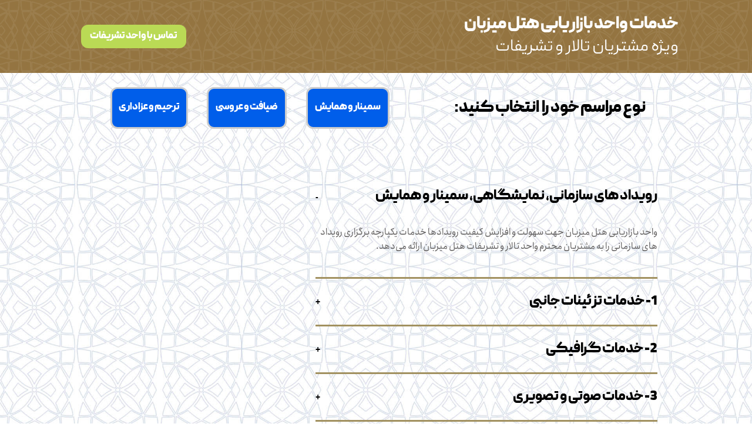

--- FILE ---
content_type: text/html; charset=UTF-8
request_url: https://mizban-group.com/event-service/
body_size: 9334
content:
<!doctype html><html lang="fa" prefix="og: http://ogp.me/ns#"><head> <title>خدمات ویژه تشریفات سمینار و همایش | mizban-group.com</title> <meta charset="utf-8"> <meta id="wz-viewport" name="viewport" content="width=device-width, user-scalable=0"> <meta name="description" content="سرزمین جنگل های جهانی هیرکانی و دریای سخاوتمند خزر. اینجا مردمانی دارد که ریشه در تاریخ کهن ایران زمین دارند و زندگی پرمهرشان با طبیعت هزارنقش و سحرانگیز پیوند خورده است. مازندران دیار فرهنگ و ایمان و افریده های چشم نواز خالق هستی است. مجموعه رستوران ها،هتل ها و امکانات تفریحی و گردشگری میزبان در شهر زیبای ساحلی بابلسر،این افتخار را دارد که پذیرای شما گردشگران و میهمانان محترم باشد. میزبان کوشیده تا با امکانات روز گردشگری، منطبق با استانداردهای جهانی و بهره گیری از کادری اموزش دیده و کاربلد،خاطره و ارامش را به میهمانان خود هدیه کند. میزبان که مجموعه منتخب دوستدار محیط زیست در ایران نیز محسوب می شود در سالهای فعالیت خود همواره درراه بهتر شدن و توسعه پایدار گام برداشته است. در اهداف بلند خود که بخشی از ان به زودی محقق خواهد شد،سعی داریم تا در اقامت،پذیرایی و نشاط و سرگرمی مقصد شایسته شما خوبان در شمال ایران و شهر رودخانه ای و ساحلی بابلسر باشیم.
اقامت خاطره انگیز،غذاهای دلچسب و ارامش و نشاط محورهای میزبانی در میزبان محسوب می شوند. میزبان با شما معنا می یابد و اینده زیباتر را رقم خواهد زد."> <meta http-equiv="x-ua-compatible" content="ie=edge"> <meta name="robots" content="index,follow,noodp,noydir"/> <link rel="canonical" href="https://mizban-group.com/event-service/"/> <meta property="og:locale" content="fa-IR"/> <meta property="og:type" content="website"/> <meta property="og:title" content="خدمات ویژه تشریفات سمینار و همایش | mizban-group.com"/> <meta property="og:description" content="سرزمین جنگل های جهانی هیرکانی و دریای سخاوتمند خزر. اینجا مردمانی دارد که ریشه در تاریخ کهن ایران زمین دارند و زندگی پرمهرشان با طبیعت هزارنقش و سحرانگیز پیوند خورده است. مازندران دیار فرهنگ و ایمان و افریده های چشم نواز خالق هستی است. مجموعه رستوران ها،هتل ها و امکانات تفریحی و گردشگری میزبان در شهر زیبای ساحلی بابلسر،این افتخار را دارد که پذیرای شما گردشگران و میهمانان محترم باشد. میزبان کوشیده تا با امکانات روز گردشگری، منطبق با استانداردهای جهانی و بهره گیری از کادری اموزش دیده و کاربلد،خاطره و ارامش را به میهمانان خود هدیه کند. میزبان که مجموعه منتخب دوستدار محیط زیست در ایران نیز محسوب می شود در سالهای فعالیت خود همواره درراه بهتر شدن و توسعه پایدار گام برداشته است. در اهداف بلند خود که بخشی از ان به زودی محقق خواهد شد،سعی داریم تا در اقامت،پذیرایی و نشاط و سرگرمی مقصد شایسته شما خوبان در شمال ایران و شهر رودخانه ای و ساحلی بابلسر باشیم.
اقامت خاطره انگیز،غذاهای دلچسب و ارامش و نشاط محورهای میزبانی در میزبان محسوب می شوند. میزبان با شما معنا می یابد و اینده زیباتر را رقم خواهد زد."/> <meta property="og:url" content="https://mizban-group.com/event-service/"/> <meta property="og:site_name" content="mizban-group.com"/> <meta name='generator' content='Webzi.ir Website Builder' /><meta name='ID' content='11ec6d58660a0b0d95dc30e171546af8' /><meta name='fontiran.com:license' content='B7G43' /><meta name='fontiran.com:license' content='C6KGR' /> <link rel="stylesheet" type="text/css" href="https://mizban-group.com/static/bEHf0117/2.0.0/editor/bower_components/animate.css/animate.min.css" /><link rel="stylesheet" type="text/css" href="https://mizban-group.com/static/bEHf0117/2.0.0/editor/bower_components/fancybox/dist/jquery.fancybox.min.css" /><link rel="stylesheet" type="text/css" href="https://mizban-group.com/static/bEHf0117/2.0.0/editor/bower_components/flexslider/flexslider.css" /><link rel="stylesheet" type="text/css" href="https://mizban-group.com/static/bEHf0117/2.0.0/editor/bower_components/ion.rangeSlider/css/ion.rangeSlider.css" /><link rel="stylesheet" type="text/css" href="https://mizban-group.com/static/bEHf0117/2.0.0/editor/bower_components/ion.rangeSlider/css/ion.rangeSlider.skinNice.css" /><link rel="stylesheet" type="text/css" href="https://mizban-group.com/static/bEHf0117/2.0.0/editor/bower_components/video.js/dist/video-js.min.css" /><link rel="stylesheet" type="text/css" href="https://mizban-group.com/static/bEHf0117/2.0.0/editor/bower_components/remodal/dist/remodal.css" /><link rel="stylesheet" type="text/css" href="https://mizban-group.com/static/bEHf0117/2.0.0/editor/bower_components/remodal/dist/remodal-default-theme.css" /><link rel="stylesheet" type="text/css" href="https://mizban-group.com/static/bEHf0117/2.0.0/editor/css/base.css" /><link rel="stylesheet" type="text/css" href="https://mizban-group.com/theme-1760529387/css/style.css" /> <link rel='shortcut icon' type='image/png' href='https://mizban-group.com/uploads/4f36d7089e5545e0adcfb73e2025dd5f.png' ></link ><link rel='apple-touch-icon' href='https://mizban-group.com/uploads/4f36d7089e5545e0adcfb73e2025dd5f.w_192,h_192,r_c.png' ></link > <link rel="manifest" href="https://mizban-group.com/manifest.json"><script type="text/javascript"> if ('serviceWorker' in navigator) { window.addEventListener('load', function () { navigator.serviceWorker.register('https://mizban-group.com/sw.js').then(function (registration) { console.log('ServiceWorker registration successful with scope: ', registration.scope); }, function (err) { console.log('ServiceWorker registration failed: ', err); }); }); } </script><script async src="https://www.googletagmanager.com/gtag/js?id=G-GWW3F35CQ2"></script><script> window.dataLayer = window.dataLayer || []; function gtag(){dataLayer.push(arguments);} gtag('js', new Date()); gtag('config', 'G-GWW3F35CQ2');</script><script async src="https://www.googletagmanager.com/gtag/js?id=UA-262946595-1"></script><script> window.dataLayer = window.dataLayer || []; function gtag(){dataLayer.push(arguments);} gtag('js', new Date()); gtag('config', 'UA-262946595-1');</script><script> (function(h,o,t,j,a,r){ h.hj=h.hj||function(){(h.hj.q=h.hj.q||[]).push(arguments)}; h._hjSettings={hjid:3661916,hjsv:6}; a=o.getElementsByTagName('head')[0]; r=o.createElement('script');r.async=1; r.src=t+h._hjSettings.hjid+j+h._hjSettings.hjsv; a.appendChild(r); })(window,document,'https://static.hotjar.com/c/hotjar-','.js?sv=');</script><style>.wz-loader-container {position: fixed;left: 0;right: 0; bottom: 0;top: 0; z-index: 10000; margin: auto;background: #fff;}</style> <script> var mvp = document.getElementById('wz-viewport'); if (screen.width < 1170 && screen.width > 768) { mvp.setAttribute('content', 'width=769, user-scalable=0'); } else if (screen.width < 768) { mvp.setAttribute('content', 'width=468, user-scalable=0'); } </script></head><body data-width="1170" class="wz-production" data-page="p204"><div class="wz-loader-container wz-loader-container-fix" style="display: block"> <div class="sk-circle"> <div class="sk-circle1 sk-child"></div> <div class="sk-circle2 sk-child"></div> <div class="sk-circle3 sk-child"></div> <div class="sk-circle4 sk-child"></div> <div class="sk-circle5 sk-child"></div> <div class="sk-circle6 sk-child"></div> <div class="sk-circle7 sk-child"></div> <div class="sk-circle8 sk-child"></div> <div class="sk-circle9 sk-child"></div> <div class="sk-circle10 sk-child"></div> <div class="sk-circle11 sk-child"></div> <div class="sk-circle12 sk-child"></div> </div> </div><div id="wz-root-background" ></div><div id="wz-root"><div class='wz-section-full wzc-section-wzs293-full' ><div id='wz-section-wzs293' class='wz-section wzc-section-wzs293' ><div id='wze2300' class='wz-element' data-widget='wz-list' data-minwidth='250' data-minheight='125' wz-autoheight><div class='wzc342 wz-template'><div class='wzc342-wzListContainer wz-list-root'><div class='wzc342-wzListContainer-wzListItemContainer wz-list-item-container' style='background-color:'><a class='wzc342-wzListContainer-wzListItemContainer-wzListItemLink wz-list-item-link-box' href="" target="_self"><div class='wzc342-wzListContainer-wzListItemContainer-wzListItemLink-wzListItemImageBox wz-list-item-image-box'><img class='wzc342-wzListContainer-wzListItemContainer-wzListItemLink-wzListItemImageBox-wzListItemImage' data-svg-color='' src='https://mizban-group.com/static/bEHf0002/2.0.0/editor/images/list/theme2/img.png' alt='list item image' /></div><div class='wzc342-wzListContainer-wzListItemContainer-wzListItemLink-wzListItemTitleBox wz-list-item-title-box'><p class='wzc342-wzListContainer-wzListItemContainer-wzListItemLink-wzListItemTitleBox-wzListItemTitle'>وبزی</p></div></a></div></div><div class='wzc342-wzListContainer wz-list-root'><div class='wzc342-wzListContainer-wzListItemContainer wz-list-item-container' style='background-color:'><a class='wzc342-wzListContainer-wzListItemContainer-wzListItemLink wz-list-item-link-box' href="" target="_self"><div class='wzc342-wzListContainer-wzListItemContainer-wzListItemLink-wzListItemImageBox wz-list-item-image-box'><img class='wzc342-wzListContainer-wzListItemContainer-wzListItemLink-wzListItemImageBox-wzListItemImage' data-svg-color='' src='https://mizban-group.com/static/bEHf0002/2.0.0/editor/images/list/theme2/img.png' alt='list item image' /></div><div class='wzc342-wzListContainer-wzListItemContainer-wzListItemLink-wzListItemTitleBox wz-list-item-title-box'><p class='wzc342-wzListContainer-wzListItemContainer-wzListItemLink-wzListItemTitleBox-wzListItemTitle'>وبزی</p></div></a></div></div><div class='wzc342-wzListContainer wz-list-root'><div class='wzc342-wzListContainer-wzListItemContainer wz-list-item-container' style='background-color:'><a class='wzc342-wzListContainer-wzListItemContainer-wzListItemLink wz-list-item-link-box' href="" target="_self"><div class='wzc342-wzListContainer-wzListItemContainer-wzListItemLink-wzListItemImageBox wz-list-item-image-box'><img class='wzc342-wzListContainer-wzListItemContainer-wzListItemLink-wzListItemImageBox-wzListItemImage' data-svg-color='' src='https://mizban-group.com/static/bEHf0002/2.0.0/editor/images/list/theme2/img.png' alt='list item image' /></div><div class='wzc342-wzListContainer-wzListItemContainer-wzListItemLink-wzListItemTitleBox wz-list-item-title-box'><p class='wzc342-wzListContainer-wzListItemContainer-wzListItemLink-wzListItemTitleBox-wzListItemTitle'>وبزی</p></div></a></div></div></div></div><div id='wze2301' class='wz-element' data-widget='wz-blog-list' data-handles='w, e' data-minwidth='200' wz-autoheight><div class='wzc56 wz-template'><div class="wzc56-posts wz-blog-list wz-blog-list-layout1 wz-blog-list-rtl"> <article class='wz-blog-post-item'> <a href='https://mizban-group.com/blog/mizban-news/P168-خرید-و-تفریح-در-میزبان.html' class='wz-blog-post-thumbnail'><div class='wzc35 wz-partial-template'><div class='wzc35-frame'></div><div class='wzc35-img'><img class='wzc35-img-inner' src="https://mizban-group.com/uploads/4e9700d96c6448368604696cfef911d9.w_90,h_60,r_c.jpg" /></div></div></a> <div class='wz-blog-post-section'><a href='https://mizban-group.com/blog/mizban-news/P168-خرید-و-تفریح-در-میزبان.html'><h3 class='wz-blog-post-title'>خرید و تفریح در میزبان</h3></a> <span class='wz-blog-post-meta'>۲۵ تیر ۰۴</span> </div><div class='clear'></div></article> <article class='wz-blog-post-item'> <a href='https://mizban-group.com/blog/mizban-news/P167-تولد-هایپر-استار-میزبان.html' class='wz-blog-post-thumbnail'><div class='wzc35 wz-partial-template'><div class='wzc35-frame'></div><div class='wzc35-img'><img class='wzc35-img-inner' src="https://mizban-group.com/uploads/4a073225ee9042b2a7b95f9c5665736c.w_90,h_60,r_c.jpg" /></div></div></a> <div class='wz-blog-post-section'><a href='https://mizban-group.com/blog/mizban-news/P167-تولد-هایپر-استار-میزبان.html'><h3 class='wz-blog-post-title'>تولد هایپر استار میزبان</h3></a> <span class='wz-blog-post-meta'>۲۵ تیر ۰۴</span> </div><div class='clear'></div></article> <article class='wz-blog-post-item'> <a href='https://mizban-group.com/blog/mizban-news/P166-تابستان-و-میزبان.html' class='wz-blog-post-thumbnail'><div class='wzc35 wz-partial-template'><div class='wzc35-frame'></div><div class='wzc35-img'><img class='wzc35-img-inner' src="https://mizban-group.com/uploads/4dbc151f3ea2415ab03b3798e47e4204.w_90,h_60,r_c.jpg" /></div></div></a> <div class='wz-blog-post-section'><a href='https://mizban-group.com/blog/mizban-news/P166-تابستان-و-میزبان.html'><h3 class='wz-blog-post-title'>تابستان و میزبان</h3></a> <span class='wz-blog-post-meta'>۳۰ خرداد ۰۴</span> </div><div class='clear'></div></article> <article class='wz-blog-post-item'> <a href='https://mizban-group.com/blog/mizban-news/P165-چشم-خزر-به-کروز-روشن-شد.html' class='wz-blog-post-thumbnail'><div class='wzc35 wz-partial-template'><div class='wzc35-frame'></div><div class='wzc35-img'><img class='wzc35-img-inner' src="https://mizban-group.com/uploads/4655f707cce94993a8318fb68a8894af.w_90,h_60,r_c.jpg" /></div></div></a> <div class='wz-blog-post-section'><a href='https://mizban-group.com/blog/mizban-news/P165-چشم-خزر-به-کروز-روشن-شد.html'><h3 class='wz-blog-post-title'>چشم خزر به کروز روشن شد</h3></a> <span class='wz-blog-post-meta'>۲۸ خرداد ۰۴</span> </div><div class='clear'></div></article> <article class='wz-blog-post-item'> <a href='https://mizban-group.com/blog/mizban-news/P164-تدارک-نوروزی-گروه-هتل-های-میزبان.html' class='wz-blog-post-thumbnail'><div class='wzc35 wz-partial-template'><div class='wzc35-frame'></div><div class='wzc35-img'><img class='wzc35-img-inner' src="https://mizban-group.com/uploads/c22351de2fe54b048c511f3f1a7293ae.w_90,h_60,r_c.jpg" /></div></div></a> <div class='wz-blog-post-section'><a href='https://mizban-group.com/blog/mizban-news/P164-تدارک-نوروزی-گروه-هتل-های-میزبان.html'><h3 class='wz-blog-post-title'> تدارک نوروزی گروه هتل‌های میزبان</h3></a> <span class='wz-blog-post-meta'>۰۶ اسفند ۰۳</span> </div><div class='clear'></div></article> </div></div></div><div id='wze2304' class='wz-element' data-widget='wz-blog-list' data-handles='w, e' data-minwidth='200' wz-autoheight><div class='wzc56 wz-template'><div class="wzc56-posts wz-blog-list wz-blog-list-layout3 wz-blog-list-rtl"> <article class='wz-blog-post-item'> <a href='https://mizban-group.com/blog/mizban-news/P168-خرید-و-تفریح-در-میزبان.html' class='wz-blog-post-thumbnail'><div class='wzc35 wz-partial-template'><div class='wzc35-frame'></div><div class='wzc35-img'><img class='wzc35-img-inner' src="https://mizban-group.com/uploads/4e9700d96c6448368604696cfef911d9.w_253,h_60,r_c.jpg" /></div></div></a> <div class='wz-blog-post-section'><a href='https://mizban-group.com/blog/mizban-news/P168-خرید-و-تفریح-در-میزبان.html'><h3 class='wz-blog-post-title'>خرید و تفریح در میزبان</h3></a> <span class='wz-blog-post-meta'>۲۵ تیر ۰۴</span> </div><div class='clear'></div></article> <article class='wz-blog-post-item'> <a href='https://mizban-group.com/blog/mizban-news/P167-تولد-هایپر-استار-میزبان.html' class='wz-blog-post-thumbnail'><div class='wzc35 wz-partial-template'><div class='wzc35-frame'></div><div class='wzc35-img'><img class='wzc35-img-inner' src="https://mizban-group.com/uploads/4a073225ee9042b2a7b95f9c5665736c.w_253,h_60,r_c.jpg" /></div></div></a> <div class='wz-blog-post-section'><a href='https://mizban-group.com/blog/mizban-news/P167-تولد-هایپر-استار-میزبان.html'><h3 class='wz-blog-post-title'>تولد هایپر استار میزبان</h3></a> <span class='wz-blog-post-meta'>۲۵ تیر ۰۴</span> </div><div class='clear'></div></article> <article class='wz-blog-post-item'> <a href='https://mizban-group.com/blog/mizban-news/P166-تابستان-و-میزبان.html' class='wz-blog-post-thumbnail'><div class='wzc35 wz-partial-template'><div class='wzc35-frame'></div><div class='wzc35-img'><img class='wzc35-img-inner' src="https://mizban-group.com/uploads/4dbc151f3ea2415ab03b3798e47e4204.w_253,h_60,r_c.jpg" /></div></div></a> <div class='wz-blog-post-section'><a href='https://mizban-group.com/blog/mizban-news/P166-تابستان-و-میزبان.html'><h3 class='wz-blog-post-title'>تابستان و میزبان</h3></a> <span class='wz-blog-post-meta'>۳۰ خرداد ۰۴</span> </div><div class='clear'></div></article> <article class='wz-blog-post-item'> <a href='https://mizban-group.com/blog/mizban-news/P165-چشم-خزر-به-کروز-روشن-شد.html' class='wz-blog-post-thumbnail'><div class='wzc35 wz-partial-template'><div class='wzc35-frame'></div><div class='wzc35-img'><img class='wzc35-img-inner' src="https://mizban-group.com/uploads/4655f707cce94993a8318fb68a8894af.w_253,h_60,r_c.jpg" /></div></div></a> <div class='wz-blog-post-section'><a href='https://mizban-group.com/blog/mizban-news/P165-چشم-خزر-به-کروز-روشن-شد.html'><h3 class='wz-blog-post-title'>چشم خزر به کروز روشن شد</h3></a> <span class='wz-blog-post-meta'>۲۸ خرداد ۰۴</span> </div><div class='clear'></div></article> <article class='wz-blog-post-item'> <a href='https://mizban-group.com/blog/mizban-news/P164-تدارک-نوروزی-گروه-هتل-های-میزبان.html' class='wz-blog-post-thumbnail'><div class='wzc35 wz-partial-template'><div class='wzc35-frame'></div><div class='wzc35-img'><img class='wzc35-img-inner' src="https://mizban-group.com/uploads/c22351de2fe54b048c511f3f1a7293ae.w_253,h_60,r_c.jpg" /></div></div></a> <div class='wz-blog-post-section'><a href='https://mizban-group.com/blog/mizban-news/P164-تدارک-نوروزی-گروه-هتل-های-میزبان.html'><h3 class='wz-blog-post-title'> تدارک نوروزی گروه هتل‌های میزبان</h3></a> <span class='wz-blog-post-meta'>۰۶ اسفند ۰۳</span> </div><div class='clear'></div></article> <article class='wz-blog-post-item'> <a href='https://mizban-group.com/blog/mizban-news/P163-سلطان-مشکی-پوش-در-میزبان.html' class='wz-blog-post-thumbnail'><div class='wzc35 wz-partial-template'><div class='wzc35-frame'></div><div class='wzc35-img'><img class='wzc35-img-inner' src="https://mizban-group.com/uploads/119e6560f1b848efbd841735451d3b42.w_253,h_60,r_c.jpg" /></div></div></a> <div class='wz-blog-post-section'><a href='https://mizban-group.com/blog/mizban-news/P163-سلطان-مشکی-پوش-در-میزبان.html'><h3 class='wz-blog-post-title'>سلطان مشکی پوش در میزبان</h3></a> <span class='wz-blog-post-meta'>۳۰ بهمن ۰۳</span> </div><div class='clear'></div></article> <article class='wz-blog-post-item'> <a href='https://mizban-group.com/blog/mizban-news/P161-گروه-هتل-های-میزبان-در-نمایشگاه-گردشگری-تهران.html' class='wz-blog-post-thumbnail'><div class='wzc35 wz-partial-template'><div class='wzc35-frame'></div><div class='wzc35-img'><img class='wzc35-img-inner' src="https://mizban-group.com/uploads/0bf842569bc9488798f530c662564102.w_253,h_60,r_c.jpg" /></div></div></a> <div class='wz-blog-post-section'><a href='https://mizban-group.com/blog/mizban-news/P161-گروه-هتل-های-میزبان-در-نمایشگاه-گردشگری-تهران.html'><h3 class='wz-blog-post-title'>گروه هتل‌های میزبان در نمایشگاه گردشگری تهران</h3></a> <span class='wz-blog-post-meta'>۲۴ بهمن ۰۳</span> </div><div class='clear'></div></article> <article class='wz-blog-post-item'> <a href='https://mizban-group.com/blog/mizban-news/P160-میزبان-مهمانان-زمستانی.html' class='wz-blog-post-thumbnail'><div class='wzc35 wz-partial-template'><div class='wzc35-frame'></div><div class='wzc35-img'><img class='wzc35-img-inner' src="https://mizban-group.com/uploads/76f73017880b43ad8bf890b00046f1f9.w_253,h_60,r_c.jpeg" /></div></div></a> <div class='wz-blog-post-section'><a href='https://mizban-group.com/blog/mizban-news/P160-میزبان-مهمانان-زمستانی.html'><h3 class='wz-blog-post-title'>میزبان مهمانان زمستانی</h3></a> <span class='wz-blog-post-meta'>۱۸ دی ۰۳</span> </div><div class='clear'></div></article> <article class='wz-blog-post-item'> <a href='https://mizban-group.com/blog/mizban-news/P159-یلدا-و-همای-میزبان.html' class='wz-blog-post-thumbnail'><div class='wzc35 wz-partial-template'><div class='wzc35-frame'></div><div class='wzc35-img'><img class='wzc35-img-inner' src="https://mizban-group.com/uploads/f60672e604a8417c977ca652db29023b.w_253,h_60,r_c.jpg" /></div></div></a> <div class='wz-blog-post-section'><a href='https://mizban-group.com/blog/mizban-news/P159-یلدا-و-همای-میزبان.html'><h3 class='wz-blog-post-title'>یلدا و همایِ میزبان</h3></a> <span class='wz-blog-post-meta'>۱۶ آذر ۰۳</span> </div><div class='clear'></div></article> <article class='wz-blog-post-item'> <a href='https://mizban-group.com/blog/mizban-news/P158-خوشمزه-های-محلی-در-میزبان.html' class='wz-blog-post-thumbnail'><div class='wzc35 wz-partial-template'><div class='wzc35-frame'></div><div class='wzc35-img'><img class='wzc35-img-inner' src="https://mizban-group.com/uploads/6a15a6ce89d647bda7cedf1a79a79a95.w_253,h_60,r_c.jpg" /></div></div></a> <div class='wz-blog-post-section'><a href='https://mizban-group.com/blog/mizban-news/P158-خوشمزه-های-محلی-در-میزبان.html'><h3 class='wz-blog-post-title'>خوشمزه‌های محلی در میزبان</h3></a> <span class='wz-blog-post-meta'>۰۲ آذر ۰۳</span> </div><div class='clear'></div></article> </div></div></div><div id='wze2318' class='wz-element' data-widget='wz-text' data-handles='w, e' data-minwidth='10' wz-fix-line-height2 wz-autoheight><div class='wzc4 wz-template'><div class='wzc4-text wz-element-content'><h2 class="wz-font-h2" dir="rtl" style="font-size: 29px; line-height: normal;"><span style="color:rgb(var(--color_1_1));"><span style="font-size:29px;"><span style="font-family:peyda-black,tahoma,serif;">خدمات واحد بازاریابی هتل میزبان</span></span></span></h2></div></div></div><div id='wze2319' class='wz-element' data-widget='wz-text' data-handles='w, e' data-minwidth='10' wz-fix-line-height2 wz-autoheight><div class='wzc4 wz-template'><div class='wzc4-text wz-element-content'><h2 class="wz-font-h2" dir="rtl" style="font-size: 29px; line-height: normal;"><span style="color:rgb(var(--color_1_1));"><span style="font-size:29px;"><span style="font-family:peyda-regular,tahoma,serif;">ویژه مشتریان تالار و&nbsp;تشریفات</span></span></span></h2></div></div></div><a id='wze2320' class='wz-element' data-widget='wz-button' href='tel:011355557106' target='_self' ><div class='wzc359 wz-template' ><div class='wzc359-bg' data-extra='' ></div><div class='wzc359-content wz-element-content' >تماس با واحد تشریفات</div></div></a><a id='wze2321' class='wz-element' data-widget='wz-button' ><div class='wzc360 wz-template' ><div class='wzc360-bg' data-extra='' ></div><div class='wzc360-content wz-element-content' >سفارش خدمت</div></div></a></div></div><div class='wz-section-full wzc-section-wzs297-full' ><div id='wz-section-wzs297' class='wz-section wzc-section-wzs297' ><a id='wze2322' class='wz-element' data-widget='wz-button' href='https://mizban-group.com/event-service/' target='_self' ><div class='wzc363 wz-template' ><div class='wzc363-bg' ></div><span class='wzc363-content wz-element-content' >سمینار و همایش</span></div></a><a id='wze2323' class='wz-element' data-widget='wz-button' href='https://mizban-group.com/wed-service/' target='_self' ><div class='wzc363 wz-template' ><div class='wzc363-bg' ></div><span class='wzc363-content wz-element-content' >ضیافت و عروسی</span></div></a><a id='wze2324' class='wz-element' data-widget='wz-button' href='https://mizban-group.com/Mou-service/' target='_self' ><div class='wzc363 wz-template' ><div class='wzc363-bg' ></div><span class='wzc363-content wz-element-content' >ترحیم و عزاداری</span></div></a><div id='wze2325' class='wz-element' data-widget='wz-text' data-handles='w, e' data-minwidth='10' wz-fix-line-height2 wz-autoheight data-mobile-text-size="0.1" data-text-change-size="true"><div class='wzc4 wz-template'><div class='wzc4-text wz-element-content'><h2 class="wz-font-h2" dir="rtl" style="font-size: 28px; line-height: normal;"><span style="font-family:peyda-black,tahoma,serif;"><span style="font-size:28px;">نوع مراسم خود را&nbsp; انتخاب کنید:</span></span></h2></div></div></div></div></div><div class='wz-section-full wzc-section-wzs298-full' ><div id='wz-section-wzs298' class='wz-section wzc-section-wzs298' ><div id='wze2326' class='wz-element' data-widget='wz-table' wz-autoheight><div class='wzc365 wz-template'><div class='wzc365-container wz-table--container'><div class='wzc365-container-tableHead wz-table--tableHead'><div class='wzc365-container-tableHead-filter'><input class='wzc365-container-tableHead-filter-search wz-table-search-box' type='text' placeholder='جستجو' /></div></div><div class='wzc365-container-tableWrapper wz-table--tableWrapper'><table class='wzc365-container-tableWrapper-table'><thead class='wzc365-container-tableWrapper-table-thead wz-table--thead'><tr class='wzc365-container-tableWrapper-table-thead-tr' ><th class='wzc365-container-tableWrapper-table-thead-tr-th' >ستون ۱<span class='wzc365-container-tableWrapper-table-thead-tr-th-sort wz-table--sort-indicator' ></span></th><th class='wzc365-container-tableWrapper-table-thead-tr-th' >ستون ۲<span class='wzc365-container-tableWrapper-table-thead-tr-th-sort wz-table--sort-indicator' ></span></th><th class='wzc365-container-tableWrapper-table-thead-tr-th' >ستون ۳<span class='wzc365-container-tableWrapper-table-thead-tr-th-sort wz-table--sort-indicator' ></span></th><th class='wzc365-container-tableWrapper-table-thead-tr-th' >ستون ۴<span class='wzc365-container-tableWrapper-table-thead-tr-th-sort wz-table--sort-indicator' ></span></th></tr></thead><tbody class='wzc365-container-tableWrapper-table-tbody wz-table--tbody'><tr class='wzc365-container-tableWrapper-table-tbody-tr wz-table-tboby-tr' ><td class='wzc365-container-tableWrapper-table-tbody-tr-td wz-table-tbody-tr-td' >1</td><td class='wzc365-container-tableWrapper-table-tbody-tr-td wz-table-tbody-tr-td' >2</td><td class='wzc365-container-tableWrapper-table-tbody-tr-td wz-table-tbody-tr-td' >1</td><td class='wzc365-container-tableWrapper-table-tbody-tr-td wz-table-tbody-tr-td' >a</td></tr><tr class='wzc365-container-tableWrapper-table-tbody-tr wz-table-tboby-tr' ><td class='wzc365-container-tableWrapper-table-tbody-tr-td wz-table-tbody-tr-td' >2</td><td class='wzc365-container-tableWrapper-table-tbody-tr-td wz-table-tbody-tr-td' >4</td><td class='wzc365-container-tableWrapper-table-tbody-tr-td wz-table-tbody-tr-td' >3</td><td class='wzc365-container-tableWrapper-table-tbody-tr-td wz-table-tbody-tr-td' >b</td></tr><tr class='wzc365-container-tableWrapper-table-tbody-tr wz-table-tboby-tr' ><td class='wzc365-container-tableWrapper-table-tbody-tr-td wz-table-tbody-tr-td' >3</td><td class='wzc365-container-tableWrapper-table-tbody-tr-td wz-table-tbody-tr-td' >3</td><td class='wzc365-container-tableWrapper-table-tbody-tr-td wz-table-tbody-tr-td' >6</td><td class='wzc365-container-tableWrapper-table-tbody-tr-td wz-table-tbody-tr-td' >c</td></tr><tr class='wzc365-container-tableWrapper-table-tbody-tr wz-table-tboby-tr' ><td class='wzc365-container-tableWrapper-table-tbody-tr-td wz-table-tbody-tr-td' >4</td><td class='wzc365-container-tableWrapper-table-tbody-tr-td wz-table-tbody-tr-td' >6</td><td class='wzc365-container-tableWrapper-table-tbody-tr-td wz-table-tbody-tr-td' >4</td><td class='wzc365-container-tableWrapper-table-tbody-tr-td wz-table-tbody-tr-td' >d</td></tr></tbody></table></div><table class='wzc365-container-tableFoot wz-table--tableFoot'><tfoot class='wzc365-container-tableFoot-tfoot'><tr class='wzc365-container-tableFoot-tfoot-tr'><td class='wzc365-container-tableFoot-tfoot-tr-td' colspan='100%'></td></tr></tfoot></table></div></div></div><div id='wze2327' class='wz-element' data-widget='wz-faq' data-handles='w, e' data-minwidth='225' wz-autoheight><div class='wzc366 wz-template'><div class='wzc366-container wz-faq-container'><div class='wzc366-container-questionAnswerArea wz-faq-container-inner'><div class="wzc366-container-questionAnswerArea-item wz-faq-container-item dropdown dropdown-accordion dropdown-ltr open" data-wz-toggle><h3 class='wzc366-container-questionAnswerArea-item-question wz-faq-item-question dropdown-select '>رویداد های سازمانی، نمایشگاهی، سمینار و همایش</h3><p class='wzc366-container-questionAnswerArea-item-answer wz-faq-item-answer dropdown-menu'>واحد بازاریابی هتل میزبان جهت سهولت و افزایش کیفیت رویدادها خدمات یکپارچه برگزاری رویداد های سازمانی را به مشتریان محترم واحد تالار و تشریفات هتل میزبان ارائه می‌دهد.</p></div><div class='wzc366-container-questionAnswerArea-item wz-faq-container-item dropdown dropdown-accordion dropdown-ltr' data-wz-toggle><h3 class='wzc366-container-questionAnswerArea-item-question wz-faq-item-question dropdown-select '>1- خدمات تزئینات جانبی </h3><p class='wzc366-container-questionAnswerArea-item-answer wz-faq-item-answer dropdown-menu'>گل آرایی سن، تریبون، میز جلسه و همایش<br />طراحی و اجرای دکور اختصاصی رویداد <br /> جهت درخواست خدمت با شماره 0113545 تماس بگیرید.</p></div><div class='wzc366-container-questionAnswerArea-item wz-faq-container-item dropdown dropdown-accordion dropdown-ltr' data-wz-toggle><h3 class='wzc366-container-questionAnswerArea-item-question wz-faq-item-question dropdown-select '>2- خدمات گرافیکی </h3><p class='wzc366-container-questionAnswerArea-item-answer wz-faq-item-answer dropdown-menu'>طراحی و اجرای هویت بصری رویداد. <br />طراحی و چاپ پوستر و دعوت‌نامه رویداد.<br />طراحی و چاپ اقلام ضروری بازاریابی رویداد (نظرسنجی رویداد، کارت شناسایی، بنر های راهنما شرکت کنندگان و...)<br />طراحی محتوای تصویری کنداکتور رویداد و فایل پرزنتیشن.<br />طراحی و چاپ بنر های تبلیغات رویداد. <br />طراحی محتوای تبلیغات دیجیتال.<br /></p></div><div class='wzc366-container-questionAnswerArea-item wz-faq-container-item dropdown dropdown-accordion dropdown-ltr' data-wz-toggle><h3 class='wzc366-container-questionAnswerArea-item-question wz-faq-item-question dropdown-select '>3- خدمات صوتی و تصویری</h3><p class='wzc366-container-questionAnswerArea-item-answer wz-faq-item-answer dropdown-menu'>انوع سیستم نورپردازیی<br />سیستم های پرزنتیشن و صدابرداری (هدمیک میکسر و... ) <br />سیستم های تصویری ویدیو پرژکتور، ویدیو وال و... .<br />دعوت و هماهنگی خواننده استانی یا کشوری .<br />دعوت و هماهنگی با مجریان استانی یا کشوری .<br /> دعوت و هماهنگی از استندآپ کمدین ، بازیگران ، ورزشکاران و ... .<br /></p></div><div class='wzc366-container-questionAnswerArea-item wz-faq-container-item dropdown dropdown-accordion dropdown-ltr' data-wz-toggle><h3 class='wzc366-container-questionAnswerArea-item-question wz-faq-item-question dropdown-select '>4- خدمات تصویربرداری </h3><p class='wzc366-container-questionAnswerArea-item-answer wz-faq-item-answer dropdown-menu'>تصویربرداری و پخش زنده رویداد و همایش.<br />تدوین سر صحنه و پخش زنده رویداد و همایش و سمینار از طریق اینستاگرام، آپارات، وبسایت برگزارکننده و یوتیوب.<br />عکاسی و فیلمبرداری مستند.<br />تهیه کلیپ و محتوا از رویداد.<br /></p></div><div class='wzc366-container-questionAnswerArea-item wz-faq-container-item dropdown dropdown-accordion dropdown-ltr' data-wz-toggle><h3 class='wzc366-container-questionAnswerArea-item-question wz-faq-item-question dropdown-select '>5- خدمات تبلیغات دیجیتال </h3><p class='wzc366-container-questionAnswerArea-item-answer wz-faq-item-answer dropdown-menu'>طراحی صفحه اینترنتی رویداد با قابلیت خرید بلیط.<br />ثبت رویداد در سایت فروش بلیط میزبان + (تیم تشریفات و احراز هویت شرکت کنندگان رویداد)<br />پیشنهاد حامیان مالی و معنوی برای رویداد.<br />تبلیغات پیش از رویداد و پس از رویداد به صورت دیجیتال.<br />طراحی پوستر و اجرای تبلیغات دیجیتال و آگاهی رسانی رویداد در رسانه های هتل میزبان. (پست، استوری، وبلاگ، بنر و پاپ آپ)<br />1- وبسایت ها : <br />www.mizban-group.com<br />www.asremizban.com<br />www.mizbanresort.com<br />شبکه های اجتماعی :<br />instagram : <br />@mizbanhotel<br />@mizbanresort<br /></p></div><div class='wzc366-container-questionAnswerArea-item wz-faq-container-item dropdown dropdown-accordion dropdown-ltr' data-wz-toggle><h3 class='wzc366-container-questionAnswerArea-item-question wz-faq-item-question dropdown-select '>6- خدمات محیطی </h3><p class='wzc366-container-questionAnswerArea-item-answer wz-faq-item-answer dropdown-menu'>غرفه‌سازی و طراحی فضای نمایشگاهی <br />طراحی و اجرای تبلیغات به صورت محیطی در فضا های تبلیغاتی هتل میزبان.<br />طراحی و اجرای بنر و سازه های تبلیغاتی در سالن برگزاری رویداد.<br /></p></div><div class='wzc366-container-questionAnswerArea-item wz-faq-container-item dropdown dropdown-accordion dropdown-ltr' data-wz-toggle><h3 class='wzc366-container-questionAnswerArea-item-question wz-faq-item-question dropdown-select '>7- هدایای تبلیغاتی </h3><p class='wzc366-container-questionAnswerArea-item-answer wz-faq-item-answer dropdown-menu'>طراحی وچاپ هدایای تبلیغاتی شرکت کنندگان رویداد.<br />پکیج A : <br />پوشه دکمه‌ای یا بسته بندی هدایا: 500 عدد<br />خودکار : 500 عدد <br />دفترچه یادداشت : 500 عدد <br />کاتالوگ یا بروشور معرفی محصولات : 500 عدد <br />کارت قرعه‌کشی : 500 عدد<br /></p></div><div class='wzc366-container-questionAnswerArea-item wz-faq-container-item dropdown dropdown-accordion dropdown-ltr' data-wz-toggle><h3 class='wzc366-container-questionAnswerArea-item-question wz-faq-item-question dropdown-select '>8- خدمات پوشش خبری </h3><p class='wzc366-container-questionAnswerArea-item-answer wz-faq-item-answer dropdown-menu'>دعوت و هماهنگی با خبرنگاران و خبرگزاری ها. <br />برگزاری کنفرانسهای خبری ، طراحی و نصب میکسزون خبری<br />پوشش خبری رویداد از طریق خبرنگاران و خبرگزاری ها<br /></p></div><div class='wzc366-container-questionAnswerArea-item wz-faq-container-item dropdown dropdown-accordion dropdown-ltr' data-wz-toggle><h3 class='wzc366-container-questionAnswerArea-item-question wz-faq-item-question dropdown-select '>9- خدمات ترانسفر و تهیه ملزومات </h3><p class='wzc366-container-questionAnswerArea-item-answer wz-faq-item-answer dropdown-menu'>ترانسفر میهمانان (از فرودگاه ، ترمینال، منزل و...) <br />ترانسفر داخلی میهمانان در داخل شهر یا بیرون شهر<br />تهیه ملزومات مورد نیاز میهمانان با هماهنگی قبلی <br /></p></div></div></div><div class='wzc366-after'></div><div class='wzc366-before'></div></div></div></div></div><div class="wz-shop-mini-cart-container"> <div class="wz-shop-mini-cart"> <header> <div class="text">سبد خرید</div> <div class="close-button"> <div class="line one"></div> <div class="line two"></div> </div> </header> <section class="cart-content"> <ul class="cart-product-list"> </ul> <script id="shop-cart-item"> var shopCartItemTemplate = `<li> <div class="cart-item-image"> <a href="<%- item.url %>"> <img src="<%- (item.thumbnail.toString().thumb(80, 80, 'c')) %>"> </a> </div> <div class="cart-item-info" date-type="<%- item.content_type %>"> <div class="cart-item-name"> <%- item.title %> </div> <% if(item.model) { %> <div class="cart-item-model"><%- item.model %></div> <% } %> <div class="cart-item-quantity"><span>تعداد: </span> <div class="quantity buttons_added"><input type="button" value="-" class="minus"> <input data-price="<%- item.price %>" data-id="<%- item.id %>" data-quantity="<%- item.quantity %>" type="number" step="1" min="1" name="quantity" value="<%- item.quantity %>" title="Qty" class="input-text qty text" size="4" pattern="" inputmode=""><input type="button" value="+" class="plus"></div> </div> <div class="cart-item-price"> <% if(item.compare_price) { %> <span class="cart-item-price-compare"> <%- ((item.compare_price.toString().formatNumber().convertToLocalNumber()) + currency_sign) %> </span> <% } %> <span> <%- ((item.price.toString().formatNumber().convertToLocalNumber()) + currency_sign) %> </span> </div> </div> <div data-id="<%- item.id %>" class="cart-remove-item"></div> </li>`; </script> <div class="cart-shop-mini-subtotal"> <label>جمع کل</label> <span class="price"></span> </div> </section> <footer> <div class="wz-buttons"> <a href="https://mizban-group.com/shop/cart" class="wz-default-button cart-shop-mini-button">مشاهده سبد خرید</a> <a href="https://mizban-group.com/shop/checkout" class="wz-default-button cart-shop-mini-button cart-shop-mini-button-primary">تسویه حساب</a> </div> </footer> </div></div><script>var shopProductTemplate = "<article class=\'wz-shop-product wz-shop-product-effect-zoom\' ><div class=\'wz-element-background wz-shop-product-background\' ><div class=\'wzc375 wz-partial-template\' ><div class=\'wzc375-bg\' ></div><div class=\'wzc375-content wz-box-content wz-element-container\' ></div><div class=\'wzc375-image-bg\' ></div></div></div><% if (product.thumbnail) { %><a href=\'<%- product.url %>\' class=\'wz-shop-product-image\' ><div class=\'wzc35 wz-partial-template\'><div class=\'wzc35-frame\'></div><div class=\'wzc35-img\'><img class=\'wzc35-img-inner\' src=\"<%- (product.thumbnail.toString().thumb(748, 90)) %>\" alt=\"<%- product.thumbnail_alt %>\" /></div></div></a><% } %><div class=\'wz-shop-product-section\' ><a href=\'<%- product.url %>\' ><h3 class=\'wz-shop-product-title\' ><%- product.title %></h3></a><% if (Array.isArray(product.attributes)) { %><div class=\'wz-shop-product-attributes\' ><ul><% _.forEach(product.attributes, function(attribute, index) { %><li><span><%- attribute.name %></span><span>: </span><span><%- attribute.value %></span></li><% }); %></ul></div><% } %><% if (product.price_label) { %><div class=\'wz-shop-product-out-stock\' ><%- (product.price_label.toString()) %></div><% } else { %><% if (product.in_stock == 1) { %><div class=\'wz-shop-product-price\' ><% if (product.sale_price) { %><span class=\'wz-shop-product-old-price\' wz-data-product-price=\'<%- (product.price.toString()) %>\' ><%- (product.price.toString().formatNumber().convertToLocalNumber() + currency_sign) %></span><span class=\'wz-shop-product-sale-price\' wz-data-product-price=\'<%- (product.sale_price.toString()) %>\' ><%- (product.sale_price.toString().formatNumber().convertToLocalNumber() + currency_sign) %></span><% } else { %><span class=\'wz-shop-product-old-price wz-shop-product-old-price-empty\' >&#8203;</span><span wz-data-product-price=\'<%- (product.price.toString()) %>\' ><%- (product.price.toString().formatNumber().convertToLocalNumber() + currency_sign) %></span><% } %></div><% } else { %><div class=\'wz-shop-product-out-stock\' >اتمام موجودی</div><% } %><% } %><% if (product.in_stock == 1) { %><a class=\'wz-shop-product-add-cart\' href=\'#\' data-combination-id=\'<%- product.combination_id %>\' data-id=\'<%- product.id %>\' ><div class=\'wzc374 wz-partial-template\' ><div class=\'wzc374-bg\' ></div><span class=\'wzc374-content wz-element-content\' >افزودن به سبد خرید</span></div></a><% } %></div><div class=\'wz-shop-product-ribbons\' ><% if (product.ribbon) { %><div class=\'wz-shop-product-ribbon\' ><%- product.ribbon %></div><% } %><% if (product.sale_amount) { %><% if (product.in_stock==1) { %><div class=\'wz-shop-product-ribbon-off\' ><% if (product.sale_type==2) { %> <%- ((product.sale_amount).toString().formatNumber().convertToLocalNumber() + currency_sign) %><% } else { %> <%- (product.sale_amount.toString().formatNumber().convertToLocalNumber()) %> درصد <% } %></div><% } %><% } %></div></article>";var shopRecentPaginationButtonTemplate = "<a href=\'<%- page.url %>\' ><div class=\'wzc19 wz-partial-template\' ><div class=\'wzc19-bg\' ></div><span class=\'wzc19-content wz-element-content\' ><%- (page.num.toString().formatNumber().convertToLocalNumber()) %></span></div></a>";</script><script type="text/javascript">var currency_sign=" تومان";var site_url="https://mizban-group.com/";var upload_url ="https://mizban-group.com/uploads/";var site_api_url="https://mizban-group.com/api/";var static_uri="https://mizban-group.com/static/bEHf0117/2.0.0/";var isLogin=false;var booking_guest_checkout="disable";var booking_add_to_cart="disable";var booking_register_required_mobile="disable";var booking_require_email="disable";var booking_terms=false;</script> <script type="text/javascript" src="https://mizban-group.com/static/bEHf0117/2.0.0/editor/bower_components/jquery/dist/jquery.min.js"></script><script type="text/javascript" src="https://mizban-group.com/static/bEHf0117/2.0.0/editor/bower_components/persian-date/dist/persian-date.min.js"></script><script type="text/javascript" src="https://webzi.ir/static/2.0.0/editor/js/modernizr-custom.js"></script><script type="text/javascript" src="https://mizban-group.com/static/bEHf0117/2.0.0/editor/js/animation.js"></script><script type="text/javascript" src="https://mizban-group.com/static/bEHf0117/2.0.0/editor/bower_components/fancybox/dist/jquery.fancybox.min.js"></script><script type="text/javascript" src="https://mizban-group.com/static/bEHf0117/2.0.0/editor/bower_components/flexslider/jquery.flexslider-min.js"></script><script type="text/javascript" src="https://mizban-group.com/static/bEHf0117/2.0.0/editor/bower_components/lodash/dist/lodash.min.js"></script><script type="text/javascript" src="https://mizban-group.com/static/bEHf0117/2.0.0/editor/bower_components/ion.rangeSlider/js/ion.rangeSlider.min.js"></script><script type="text/javascript" src="https://mizban-group.com/static/bEHf0117/2.0.0/editor/bower_components/video.js/dist/video.min.js"></script><script type="text/javascript" src="https://mizban-group.com/static/bEHf0117/2.0.0/editor/bower_components/remodal/dist/remodal.min.js"></script><script type="text/javascript" src="https://mizban-group.com/static/bEHf0117/2.0.0/editor/js/frontBase.js"></script><script type="text/javascript" src="https://mizban-group.com/theme-1760529387/js/main.js"></script></div></body></html>

--- FILE ---
content_type: text/css
request_url: https://mizban-group.com/theme-1760529387/css/style.css
body_size: 105328
content:
@font-face {font-family: "peyda-black";font-style: normal;font-weight: normal;src: url('../../uploads/3abf5eaa81d74185bdbaa057d3337dd5.ttf') format('truetype')}@font-face {font-family: "peyda-bold";font-style: normal;font-weight: normal;src: url('../../uploads/0b1e3f576f6c4821b8830966ef242610.ttf') format('truetype')}@font-face {font-family: "peyda-extrabold";font-style: normal;font-weight: normal;src: url('../../uploads/231d16acfd19437d9f5826b62f3d6847.ttf') format('truetype')}@font-face {font-family: "peyda-extralight";font-style: normal;font-weight: normal;src: url('../../uploads/343d9ecbc6f24a4ea25c1235bc354e4a.ttf') format('truetype')}@font-face {font-family: "peyda-regular";font-style: normal;font-weight: normal;src: url('../../uploads/1fb3b3c369a246599e14b378947df577.ttf') format('truetype')}@font-face {font-family: "peyda-semibold";font-style: normal;font-weight: normal;src: url('../../uploads/acd58142a03f4c3b8056dee7d74cdc8c.ttf') format('truetype')}@font-face {font-family: "peyda-thin";font-style: normal;font-weight: normal;src: url('../../uploads/ac54191edff04ae391292bf99a62a921.ttf') format('truetype')}@font-face {font-family: "peyda-medium";font-style: normal;font-weight: normal;src: url('../../uploads/d3968cdf0d2d430998e3ccb12037ed85.ttf') format('truetype')}@font-face {font-family: "peyda-light";font-style: normal;font-weight: normal;src: url('../../uploads/23aeba6edfea466382b7233d26b8aee7.ttf') format('truetype')}.wz-font-h1 { font-size:29px;font-family:yekan,tahoma, serif; }.wz-font-h2 { font-size:19px;font-family:yekan,tahoma, serif; }.wz-font-h3 { font-size:70px;font-family:yekan,tahoma, serif; }.wz-font-h4 { font-size:40px;font-family:yekan,tahoma, serif; }.wz-font-h5 { font-size:23px;font-family:yekan,tahoma, serif; }.wz-font-h6 { font-size:19px;font-family:yekan,tahoma, serif; }.wz-font-p { font-size:11px;font-family:yekan,tahoma, serif; }.wz-font-p2 { font-size:13px;font-family:yekan,tahoma, serif; }.wz-font-p3 { font-size:15px;font-family:yekan,tahoma, serif; }:root {--color_1_1:255, 255, 255;--color_1_2:238, 238, 238;--color_1_3:204, 204, 204;--color_1_4:201, 201, 201;--color_1_5:153, 153, 153;--color_2_1:102, 102, 102;--color_2_2:49, 49, 49;--color_2_3:38, 40, 44;--color_2_4:26, 26, 26;--color_2_5:0, 0, 0;--color_3_1:180, 70, 70;--color_3_2:204, 0, 0;--color_3_3:153, 0, 0;--color_3_4:172, 49, 49;--color_3_5:163, 26, 26;--color_4_1:89, 125, 168;--color_4_2:70, 110, 158;--color_4_3:0, 56, 122;--color_4_4:49, 94, 147;--color_4_5:26, 76, 135;--color_5_1:95, 143, 186;--color_5_2:77, 130, 178;--color_5_3:11, 83, 148;--color_5_4:57, 116, 169;--color_5_5:35, 100, 159;}#wze1747 { top:27.9413px;left:324.7px;width:32.2266px;height:30.9961px;z-index:1001; }.wzc257-bg { background-size:contain;background-repeat:no-repeat;background-position:center;height:100%;cursor:pointer;transition:background-image 0.3s ease-in-out;background-image:url(../../uploads/89c129b510114ad89ce7b82e76d757b0.jpg); }.wzc257:hover .wzc257-bg { background-image:url(../../uploads/89c129b510114ad89ce7b82e76d757b0.jpg); }.wzc257:hover {  }.wzc257:active .wzc257-bg { background-image:url(../../uploads/89c129b510114ad89ce7b82e76d757b0.jpg); }.wzc257:active {  }#wze1976 { top:71.4688px;left:924px;width:358px;height:61px;z-index:1001; }.wzc35-frame { top:0px;bottom:0;left:0px;right:0;position:absolute;z-index:1;pointer-events:none; }.wzc35-img .wzc35-img-inner { width:100%;height:100%;float:left; }.wzc35-img { width:100%;height:100%;position:relative;overflow:hidden; }#wze1976 .wzc35-img-inner { object-fit:cover; }#wze1977 { top:109.469px;left:926px;width:358px;height:61px;z-index:1001; }#wze1977 .wzc35-img-inner { object-fit:cover; }#wze2230 { top:67.3931px;left:-90.012px;width:273px;height:46px;z-index:1001; }#wze2230  > div:not(.wz-element) .wz-element-container { -webkit-transform:rotate(-90deg);-moz-transform:rotate(-90deg);-ms-transform:rotate(-90deg);-o-transform:rotate(-90deg);transform:rotate(-90deg);rotate:-90; }#wze2230 .wzc35-img-inner { object-fit:cover; }#wze2231 { top:18.4745px;left:369.344px;width:689.941px;height:49.9609px;z-index:1000; }.wzc465 .wz-menu.wz-mega-menu > li > .sub-menu,.wzc465  .wz-menu.wz-classic-menu > li .sub-menu { background-color:rgba(0, 0, 0, 0.13);text-align:right;border-radius:12px; }.wzc465  .wz-menu > li { padding-left:-10px; }.wzc465  .wz-menu li > a { padding:0px 15px;font-family:peyda-black;font-size:16px;color:rgb(0, 0, 0); }.wzc465 .wz-menu.wz-mega-menu li > a:hover,.wzc465  .wz-menu.wz-classic-menu li:hover > a { color:rgb(242, 101, 34); }.wzc465  .wz-menu li.wz-menu-has-children a:after { border-color:rgb(0, 0, 0); }.wzc465 .wz-menu.wz-mega-menu li.wz-menu-has-children > a:hover:after,.wzc465  .wz-menu.wz-classic-menu li.wz-menu-has-children:hover > a:after { border-color:rgb(242, 101, 34); }.wzc465 .wz-menu.wz-mega-menu > li > a:hover,.wzc465  .wz-menu.wz-classic-menu > li:hover > a { background-color:rgba(0, 0, 0, 0); }.wzc465  .wz-menu > li.active > a { color:rgb(12, 12, 139);background-color:rgba(230, 231, 233, 0); }.wzc465  .wz-menu > li.wz-menu-has-children.active > a:after { border-color:rgb(12, 12, 139); }.wzc465  .wz-menu .sub-menu li > a { padding:5px 15px;color:rgb(255, 255, 255); }.wzc465 .wz-menu.wz-mega-menu .sub-menu li > a:hover,.wzc465  .wz-menu.wz-classic-menu .sub-menu li:hover > a { background-color:rgba(0, 0, 0, 0);color:rgb(242, 101, 34); }.wzc465  .wz-menu .sub-menu  li.wz-menu-has-children > a:after { border-color:rgb(255, 255, 255); }.wzc465 .wz-menu.wz-mega-menu .sub-menu li.wz-menu-has-children > a:hover:after,.wzc465  .wz-menu.wz-classic-menu .sub-menu li.wz-menu-has-children:hover > a:after { border-color:rgb(242, 101, 34); }.wzc465  .wz-menu > li > .sub-menu > li > a { padding:5px 15px; }.wzc465 {  }.wzc465-list { border-width:0px;border-style:solid;border-color:#000;background-color:rgba(255, 255, 255, 0);border-radius:12px; }.wzc465-mobile { background-color:rgba(57, 62, 147, 0.19); }#wze2263 { top:251.5px;left:773px;width:129px;height:100px;z-index:1000; }.wzc334-bg { background-size:contain;background-repeat:no-repeat;background-position:center;height:100%;cursor:pointer;transition:background-image 0.3s ease-in-out;background-image:url(../../uploads/cc0488fa9e1241d7976ef3cea806cdb4.png); }.wzc334:hover .wzc334-bg { background-image:url(../../uploads/e2ddbb11d7fd4bd9847ef4fbedba783b.png); }.wzc334:hover {  }.wzc334:active .wzc334-bg { background-image:url(../../uploads/24ea8b63839d432b948dbe634f0ee4df.png); }.wzc334:active {  }#wze2264 { top:281.5px;left:803px;width:129px;height:100px;z-index:1000; }#wze2302 { top:178.499px;left:355px;width:460px;height:460px;z-index:1003; }.wzc344 .wz-gallery > li > figure,.wzc344  .wz-gallery > li > figure:before,.wzc344  .wz-gallery > li > figure:after,.wzc344  .wz-gallery > li > figure > figcaption,.wzc344  .wz-gallery-slider .wz-gallery-caption { background-color:#ccc; }.wzc344  .wz-gallery-caption { text-align:center; }.wzc344  .wz-gallery-caption  h3 { font-family:yekan, tahoma, serif;font-size:15px;line-height:15px;color:#fff; }.wzc344  .wz-gallery-caption  p { font-family:yekan, tahoma, serif;font-size:13px;color:#fff; }.wzc344  .wz-gallery li  img.wz-gallery-image { object-fit:cover; }.wzc344 {  }.wzc344-gallery {  }.wzc344-more { text-align:center;position:absolute;left:0px;right:0;margin:0 auto;font-family:yekan, tahoma, serif;font-size:13px;text-decoration:none;height:25px;line-height:25px;color:#000;display:none; }#wze2570 { top:7.55562px;left:1073.85px;width:69.3594px;height:71.8125px;z-index:1001; }#wze2570 .wzc35-img-inner { object-fit:cover; }#wze2574 { top:23.4414px;left:13.0003px;width:155px;height:40px;z-index:1000; }.wzc463:hover .wzc463-bg {  }.wzc463:hover .wzc463-content {  }.wzc463:hover {  }.wzc463-bg:hover { background-position:100% 0;transition:all .4s ease-in-out; }.wzc463-bg { top:0px;bottom:0;left:0px;right:0;position:absolute;background:linear-gradient(90deg, rgba(12, 12, 139, 0.85) 0%, rgb(0, 94, 234) 25%, rgba(12, 12, 139, 1) 50%, rgb(0, 94, 234) 75%);box-shadow:0 4px 15px 0 rgba(49, 196, 190, 0.75);background-size:300% 100%;border-radius:12px; }.wzc463-content { pointer-events:none;z-index:1;position:relative;width:100%;display:block;top:50%;left:0px;right:0;-webkit-transform:translateY(-50%);-moz-transform:translateY(-50%);-ms-transform:translateY(-50%);-o-transform:translateY(-50%);transform:translateY(-50%);transform:translateY(-50%);font-family:peyda-black;font-size:15px;text-align:center;white-space:nowrap;-webkit-touch-callout:none;-webkit-user-select:none;-khtml-user-select:none;-moz-user-select:none;-ms-user-select:none;user-select:none;color:white; }.wzc463 {  }#wze2575 { top:8.96093px;left:168.411px;width:59.7969px;height:69px;z-index:1001; }.wzc467-bg { background-size:contain;background-repeat:no-repeat;background-position:center;height:100%;cursor:pointer;transition:background-image 0.3s ease-in-out;background-image:url(https://mizban-group.com/static/bEHf0042/2.0.0//editor/images/imageButton/general/map.png); }.wzc467:hover .wzc467-bg { background-image:url(https://mizban-group.com/static/bEHf0042/2.0.0//editor/images/imageButton/general/maphover.png); }.wzc467:hover {  }.wzc467:active .wzc467-bg { background-image:url(https://mizban-group.com/static/bEHf0042/2.0.0//editor/images/imageButton/general/map.png); }.wzc467:active {  }#wz-section-header { height:86.875025px;--section-height:86.875025px; }.wzc-section-header { background:;background-color:rgba(255, 255, 255, 0); }.wzc-section-header-full { background-image:;background-color:rgba(163, 26, 26, 0);background-attachment:fixed;background:;background-size:cover;background-repeat:no-repeat; }.wzc-section-header-full:after { background:;background-color:rgba(30, 74, 145, 0); }#wz-section-allPage { height:0px;--section-height:0px; }#wze308 { top:67px;left:308px;width:847px;height:2606.27px;z-index:1000; }.wzc149  .wz-blog-recent-posts .wz-blog-post-item .wz-blog-post-title { font-family:peyda-black;font-size:23px;color:#000; }.wzc149  .wz-blog-recent-posts .wz-blog-post-item .wz-blog-post-content { font-family:peyda-medium;font-size:13px; }.wzc149  .wz-blog-recent-posts .wz-blog-post-item .wz-blog-post-thumbnail { width:300px; }.wzc149  .wz-blog-recent-posts .wz-blog-post-item .wz-blog-post-meta { color:#000;font-family:yekan, tahoma, serif;font-size:13px; }.wzc149  .wz-blog-recent-posts .wz-blog-post-item .wz-blog-post-meta .wz-blog-post-meta-icon { fill:#000;width:13px;height:13px; }.wzc149 .wz-blog-recent-posts .wz-blog-post-item .wz-blog-post-section,.wzc149  .wz-blog-recent-posts .wz-blog-post-item .wz-blog-post-title,.wzc149  .wz-blog-recent-posts .wz-blog-post-item .wz-blog-post-meta { padding-left:25px;padding-right:25px; }.wzc149  .wz-blog-recent-posts .wz-blog-post-item { padding:25px 0;flex:1 1 100%;max-width:100%;margin-left:0px;margin-right:0px; }.wzc149  .wz-blog-recent-posts .wz-blog-post-item+.wz-blog-post-item { margin-top:37px; }.wzc149  .wz-blog-recent-posts .wz-blog-post-item .wz-blog-post-more { width:158px;height:39px;margin-top:10px; }.wzc149 {  }.wzc149-posts { text-align:right; }.wzc19:hover .wzc19-bg:after { width:90%;opacity:1; }.wzc19:hover .wzc19-bg {  }.wzc19:hover .wzc19-content { color:#fff; }.wzc19:hover {  }.wzc19-bg:after { content:'';position:absolute;z-index:1;transition:all 0.3s;width:0px;height:100%;top:50%;left:50%;background-color:#999999;opacity:0;-webkit-transform:translateX(-50%) translateY(-50%);-moz-transform:translateX(-50%) translateY(-50%);-ms-transform:translateX(-50%) translateY(-50%);-o-transform:translateX(-50%) translateY(-50%);transform:translateX(-50%) translateY(-50%);transform:translateX(-50%) translateY(-50%); }.wzc19-bg { top:0px;bottom:0;left:0px;right:0;position:absolute;border-radius:0px;border-style:solid;border-color:#999999;border-width:3px;overflow:hidden; }.wzc19-content { pointer-events:none;z-index:1;position:relative;width:100%;display:block;top:50%;left:0px;right:0;-webkit-transform:translateY(-50%);-moz-transform:translateY(-50%);-ms-transform:translateY(-50%);-o-transform:translateY(-50%);transform:translateY(-50%);transform:translateY(-50%);font-family:yekan, tahoma, serif;font-size:13px;text-align:center;white-space:nowrap;-webkit-touch-callout:none;-webkit-user-select:none;-khtml-user-select:none;-moz-user-select:none;-ms-user-select:none;user-select:none;color:#999999; }.wzc18-bg { top:0px;bottom:0;left:0px;right:0;position:absolute;background-color:#fff; }.wzc18-content { top:0px;bottom:0;left:0px;right:0;position:absolute; }.wzc417:hover .wzc417-bg {  }.wzc417:hover .wzc417-content {  }.wzc417:hover {  }.wzc417-bg:hover { background-position:100% 0;transition:all .4s ease-in-out; }.wzc417-bg { top:0px;bottom:0;left:0px;right:0;position:absolute;background:linear-gradient(90deg, rgb(0, 94, 234) 0%, rgb(0, 94, 234) 25%, rgb(0, 191, 250) 48%, rgb(57, 62, 147) 75%);box-shadow:0 4px 15px 0 rgba(49, 196, 190, 0.75);background-size:300% 100%;border-radius:12px; }.wzc417-content { pointer-events:none;z-index:1;position:relative;width:100%;display:block;top:50%;left:0px;right:0;-webkit-transform:translateY(-50%);-moz-transform:translateY(-50%);-ms-transform:translateY(-50%);-o-transform:translateY(-50%);transform:translateY(-50%);transform:translateY(-50%);font-family:peyda-bold;font-size:14px;text-align:center;white-space:nowrap;-webkit-touch-callout:none;-webkit-user-select:none;-khtml-user-select:none;-moz-user-select:none;-ms-user-select:none;user-select:none;color:white; }.wzc417 {  }#wze309 { top:67px;left:15px;width:263px;height:1353.84px;z-index:1000; }#wze310 { top:26px;left:10px;width:242px;height:28px;z-index:1000;text-align:right; }.wzc4 { height:auto; }.wzc4-text { width:100%;height:auto; }#wze311 { top:70px;left:10px;width:242px;height:4px;z-index:1000; }.wzc98-bg { top:0px;bottom:0;left:0px;right:0;position:absolute;background-color:rgb(153, 153, 153); }.wzc98-content { top:0px;bottom:0;left:0px;right:0;position:absolute; }.wzc98-image-bg { top:0px;bottom:0;left:0px;right:0;position:absolute;z-index:-1;background-size:cover;background-repeat:no-repeat;background-position:center center; }#wze312 { top:85px;left:10px;width:242px;height:384.766px;z-index:1000; }.wzc444  .wz-blog-list .wz-blog-post-item .wz-blog-post-title { font-family:peyda-medium;font-size:13px;color:#000; }.wzc444  .wz-blog-list .wz-blog-post-item .wz-blog-post-thumbnail { width:90px;height:60px; }.wzc444  .wz-blog-list .wz-blog-post-item .wz-blog-post-thumbnail img { object-fit:cover; }.wzc444  .wz-blog-list .wz-blog-post-item .wz-blog-post-meta { color:#000;font-family:yekan, tahoma, serif;font-size:13px; }.wzc444  .wz-blog-list .wz-blog-post-item+.wz-blog-post-item { margin-top:20px; }.wzc444 {  }.wzc444-posts {  }#wze313 { top:503.289px;left:10.5003px;width:242px;height:28px;z-index:1000;text-align:right; }#wze314 { top:546.285px;left:10px;width:242px;height:4px;z-index:1000; }#wze315 { top:561.284px;left:17px;width:235px;height:400px;z-index:1000; }.wzc454  .wz-blog-archive > li > a { color:#000;font-family:peyda-regular;font-size:14px; }.wzc454  .wz-blog-archive .sub-list > li > a { color:#000;font-family:yekan, tahoma, serif;font-size:13px; }.wzc454 {  }.wzc454-list { direction:rtl; }#wze747 { top:1388.23px;left:5.2656px;width:250px;height:171px;z-index:1000; }.wzc57  .wz-blog-archive > li > a { color:#000;font-family:yekan, tahoma, serif;font-size:13px; }.wzc57  .wz-blog-archive .sub-list > li > a { color:#000;font-family:yekan, tahoma, serif;font-size:13px; }.wzc57 {  }.wzc57-list { direction:rtl; }#wze748 { top:1368.21px;left:13.25px;width:242px;height:3.98438px;z-index:1000; }#wze749 { top:1304.21px;left:13.25px;width:242px;height:27px;z-index:1000;text-align:right; }#wz-section-wzs31 { height:2713.27px;--section-height:2713.27px; }.wzc-section-wzs31 { background:;background-color:rgba(255, 255, 255, 0); }.wzc-section-wzs31-full { background-color:rgba(229, 238, 246, 0);background:; }.wzc-section-wzs31-full:after { background:;background-color:rgba(255, 255, 255, 0); }#wze522 { top:467.485px;height:31.3125px;z-index:1001; }.wzc153-bg { top:0px;bottom:0;left:0px;right:0;position:absolute;background-color:rgb(0, 0, 0);border-style:solid;border-width:0px;border-color:#999999; }.wzc153-content { top:0px;bottom:0;left:0px;right:0;position:absolute; }#wze533 { top:5.60938px;left:341.5px;width:487px;height:21.3125px;z-index:1000;text-align:center; }#wze848 { top:102.188px;left:219.919px;width:243.438px;height:318.771px;z-index:999; }.wzc34-bg { top:0px;bottom:0;left:0px;right:0;position:absolute;background-color:rgba(255, 255, 255, 0); }.wzc34-content { top:0px;bottom:0;left:0px;right:0;position:absolute; }#wze535 { top:12.0469px;left:62.375px;width:157px;height:32px;z-index:1000;text-align:right; }#wze538 { top:41.385px;left:158.375px;width:61px;height:0.984375px;z-index:1000; }#wze921 { top:56.6366px;left:75.375px;width:143px;height:250px;z-index:1000; }.wzc164 .wz-menu.wz-mega-menu > li > .sub-menu,.wzc164  .wz-menu.wz-classic-menu > li .sub-menu { background-color:;text-align:right; }.wzc164  .wz-menu > li { margin-bottom:0px; }.wzc164  .wz-menu li > a { padding:5px 15px;font-family:iransans;font-size:13px;color:rgb(255, 255, 255); }.wzc164 .wz-menu.wz-mega-menu li > a:hover,.wzc164  .wz-menu.wz-classic-menu li:hover > a { color:rgb(245, 205, 0); }.wzc164  .wz-menu li.wz-menu-has-children a:after { border-color:rgb(255, 255, 255); }.wzc164 .wz-menu.wz-mega-menu li.wz-menu-has-children > a:hover:after,.wzc164  .wz-menu.wz-classic-menu li.wz-menu-has-children:hover > a:after { border-color:rgb(245, 205, 0); }.wzc164  .wz-menu > li > a { border-width:1px;border-style:solid;border-color:rgba(255, 255, 255, 0.1);border-radius:0px 0px 0px 0px ;border-left:0;border-right:0;border-top:0; }.wzc164 .wz-menu.wz-mega-menu > li > a:hover,.wzc164  .wz-menu.wz-classic-menu > li:hover > a { background-color:; }.wzc164  .wz-menu > li.active > a { color:rgb(245, 205, 0);background-color:; }.wzc164  .wz-menu > li.wz-menu-has-children.active > a:after { border-color:rgb(245, 205, 0); }.wzc164  .wz-menu .sub-menu li > a { padding:5px 15px;color:#fff; }.wzc164  .wz-menu .sub-menu  li.wz-menu-has-children > a:after { border-color:#fff; }.wzc164 .wz-menu.wz-mega-menu .sub-menu li.wz-menu-has-children > a:hover:after,.wzc164  .wz-menu.wz-classic-menu .sub-menu li.wz-menu-has-children:hover > a:after { border-color:rgb(245, 205, 0); }.wzc164  .wz-menu > li > .sub-menu > li > a { padding:5px 15px; }.wzc164 {  }.wzc164-list {  }.wzc164-mobile {  }#wze849 { top:103.377px;left:654.75px;width:217.8941px;height:324.667px;z-index:998; }#wze534 { top:12.0469px;left:37.891px;width:180px;height:32px;z-index:1000;text-align:right; }#wze537 { top:41.3806px;left:156.891px;width:61px;height:0.984375px;z-index:1000; }#wze920 { top:57.3866px;left:74.8941px;width:143px;height:250px;z-index:1000; }#wze850 { top:45.4691px;left:867.071px;width:272.01487px;height:390.312px;z-index:999; }#wze530 { top:151.25px;left:7.0145px;width:224px;height:22.6667px;z-index:1000;text-align:right; }#wze531 { top:272.119px;left:83.0175px;width:180px;height:21.3125px;z-index:1000;text-align:right; }#wze532 { top:269.682px;left:202.018px;width:61px;height:0.854167px;z-index:1000; }#wze951 { top:21.4994px;left:150.692px;width:117.312px;height:119px;z-index:1001; }#wze951 .wzc35-img-inner { object-fit:cover; }#wze968 { top:189.553px;left:7.0155px;width:224px;height:28px;z-index:1000;text-align:right; }#wze969 { top:151.25px;left:239.947px;width:25px;height:25px;z-index:995; }.wzc65 { overflow:hidden; }.wzc65-shape { width:100%;height:100%;stroke-width:0px;stroke:#000000;fill:rgb(255, 255, 255); }#wze970 { top:187.25px;left:238.938px;width:25px;height:25px;z-index:999; }#wze971 { top:223.77px;left:7.0155px;width:224px;height:22.6667px;z-index:1000;text-align:right; }#wze972 { top:221.25px;left:238.947px;width:25px;height:25px;z-index:999; }#wze973 { top:165.142px;left:11.5154px;width:300px;height:200px;z-index:1001; }.wzc117-code .wzc117-code-default { position:absolute;left:0px;top:0px;width:100%;height:100%;background-color:#ccc; }.wzc117-code { position:absolute;left:0px;top:0px;width:100%;height:100%; }#wze1956 { top:0.0632297px;left:-2.32949px;width:419.247px;height:312.94px;z-index:1001; }#wze1956 .wzc35-img-inner { object-fit:cover; }#wze2225 { top:113.011px;left:22px;width:145px;height:144.188px;z-index:1000; }#wze2225 .wzc35-img-inner { object-fit:cover; }#wze2226 { top:143px;left:169px;width:86px;height:98.1875px;z-index:1000; }#wze2226 .wzc35-img-inner { object-fit:cover; }#wze2227 { top:257px;left:180px;width:109px;height:104.188px;z-index:1000; }#wze2227 .wzc35-img-inner { object-fit:cover; }#wze2228 { top:263px;left:95px;width:79px;height:76.1875px;z-index:1000; }#wze2228 .wzc35-img-inner { object-fit:cover; }#wze2428 { top:101.844px;left:502.756px;width:213.438px;height:324.688px;z-index:998; }#wze2429 { top:12.0469px;left:1.89062px;width:180px;height:32px;z-index:1000;text-align:right; }#wze2430 { top:41.3806px;left:120.891px;width:61px;height:0.984375px;z-index:1000; }#wze2431 { top:57.3866px;left:37.891px;width:143px;height:250px;z-index:1000; }#wz-section-footer { height:498.062px;--section-height:498.062px; }.wzc-section-footer { background:;background-color:rgba(255, 255, 255, 0); }.wzc-section-footer-full { background-color:rgba(0, 0, 0, 1);background-image:url(../../uploads/b5db3844b54e41b89277b0ebfc2322d9.jpg) ;background-attachment:none;background:; }.wzc-section-footer-full:after { background:;background-color:rgba(0, 56, 122, 0.84); }#wze316 { top:50px;left:308px;width:847px;height:408.766px;z-index:1000; }.wzc58  .wz-blog-single-post .wz-blog-post-item .wz-blog-post-title { font-family:peyda-black;font-size:23px; }.wzc58  .wz-blog-single-post .wz-blog-post-item .wz-blog-post-content { font-family:peyda-regular;font-size:15px; }.wzc58  .wz-blog-single-post .wz-blog-post-item .wz-blog-post-meta { color:#000;font-family:peyda-medium;font-size:13px; }.wzc58  .wz-blog-single-post .wz-blog-post-item .wz-blog-post-meta .wz-blog-post-meta-icon { fill:#000;width:13px;height:13px; }.wzc58 .wz-blog-single-post .wz-blog-post-item .wz-blog-post-section,.wzc58  .wz-blog-single-post .wz-blog-post-item .wz-blog-post-title,.wzc58  .wz-blog-single-post .wz-blog-post-item .wz-blog-post-meta { padding-left:10px;padding-right:10px; }.wzc58  .wz-blog-single-post .wz-blog-post-item { padding:10px 0; }.wzc58 {  }.wzc58-posts {  }.wzc58-image-bg { top:0px;bottom:0;left:0px;right:0;position:absolute;z-index:-1;background-size:cover;background-repeat:no-repeat;background-position:center center; }#wze317 { top:468.826px;left:308px;width:847px;height:465px;z-index:1000; }.wzc59  .wz-blog-comment { padding:10px; }.wzc59  .wz-blog-comment+.wz-blog-comment { margin-top:10px; }.wzc59  .wz-blog-comment .wz-blog-comment-author { font-family:peyda-extrabold;font-size:14px;color:#757070; }.wzc59  .wz-blog-comment .wz-blog-comment-message { font-family:peyda-regular;font-size:14px;color:#999999; }.wzc59  .wz-blog-comment-from { width:500px; }.wzc59 {  }.wzc59-container .wzc59-container-comments {  }.wzc59-container .wzc59-container-form { max-width:100%;height:auto; }.wzc59-container {  }.wzc26-contactForm .wzc26-contactForm-sections .wzc26-contactForm-sections-section1 .wzc26-contactForm-sections-section1-formRow .wzc26-contactForm-sections-section1-formRow-input {  }.wzc26-contactForm .wzc26-contactForm-sections .wzc26-contactForm-sections-section1 .wzc26-contactForm-sections-section1-formRow {  }.wzc26-contactForm .wzc26-contactForm-sections .wzc26-contactForm-sections-section1 {  }.wzc26-contactForm .wzc26-contactForm-sections .wzc26-contactForm-sections-section2 .wzc26-contactForm-sections-section2-messageRow .wzc26-contactForm-sections-section2-messageRow-message { height:120px; }.wzc26-contactForm .wzc26-contactForm-sections .wzc26-contactForm-sections-section2 .wzc26-contactForm-sections-section2-messageRow {  }.wzc26-contactForm .wzc26-contactForm-sections .wzc26-contactForm-sections-section2 { height:auto;margin-top:-5px; }.wzc26-contactForm .wzc26-contactForm-sections { width:100%;margin-bottom:0px;display:block;position:relative; }.wzc26-contactForm .wzc26-contactForm-footer .wzc26-contactForm-footer-submit .wzc26-contactForm-footer-submit-inner { width:100%;height:100%; }.wzc26-contactForm .wzc26-contactForm-footer .wzc26-contactForm-footer-submit { background-color:transparent;outline:0;border:0;position:relative;height:30px;width:120px;cursor:pointer;max-width:100%; }.wzc26-contactForm .wzc26-contactForm-footer { padding:0px 5px;padding-bottom:5px; }.wzc26-contactForm .wzc26-contactForm-resultSection .wzc26-contactForm-resultSection-result { border:1px solid #1abc9c;color:#1abc9c;padding:5px 10px;font-size:13px;opacity:0;font-family:peyda-extrabold; }.wzc26-contactForm .wzc26-contactForm-resultSection { height:40px;padding-top:5px; }.wzc26-contactForm  .wzc26-contactForm-resultSection .form-result-show { opacity:1; }.wzc26-contactForm  .wzc26-contactForm-resultSection .form-result-error { border-color:#e74c3c;color:#e74c3c; }.wzc26-contactForm  .wz-form-input-row { width:100%;margin-bottom:5px; }.wzc26-contactForm input,.wzc26-contactForm  textarea { width:100%;box-sizing:border-box;font-family:peyda-extrabold;padding:5px;outline:0;resize:none;border-width:1px;border-style:solid;border-color:#999999;color:#999999;font-size:13px;background-color:rgb(255, 255, 255); }.wzc26-contactForm  .wz-form-input-row:last-child { margin-bottom:0px; }.wzc26-contactForm  *::-webkit-input-placeholder { color:#999999; }.wzc26-contactForm  *::-moz-placeholder { color:#999999; }.wzc26-contactForm  *:-ms-input-placeholder { color:#999999; }.wzc26-contactForm  *:-moz-placeholder { color:#999999; }.wzc26-contactForm  .wz-form-section { width:100%;display:block;box-sizing:border-box;padding:5px; }.wzc26-contactForm  label { margin-bottom:5px;font-family:yekan, tahoma, serif;font-size:13px;display:inline-block;color:#000; }.wzc26-contactForm { direction:rtl; }.wzc71-bg { top:0px;bottom:0;left:0px;right:0;position:absolute;background-color:rgb(255, 255, 255);border-style:solid;border-width:1px;border-color:#999999; }.wzc71-content { top:0px;bottom:0;left:0px;right:0;position:absolute; }.wzc71-image-bg { top:0px;bottom:0;left:0px;right:0;position:absolute;z-index:-1;background-size:cover;background-repeat:no-repeat;background-position:center center; }.wzc101:hover .wzc101-bg { background-color:rgb(0, 56, 122);border-color:rgb(242, 101, 34); }.wzc101:hover .wzc101-content {  }.wzc101:hover {  }.wzc101-bg { top:0px;bottom:0;left:0px;right:0;position:absolute;background-color:rgb(0, 94, 234);border-radius:15px;border-color:#6FA8DC; }.wzc101-content { pointer-events:none;z-index:1;position:relative;width:100%;display:block;top:50%;left:0px;right:0;-webkit-transform:translateY(-50%);-moz-transform:translateY(-50%);-ms-transform:translateY(-50%);-o-transform:translateY(-50%);transform:translateY(-50%);transform:translateY(-50%);font-family:peyda-black;font-size:14px;text-align:center;white-space:nowrap;-webkit-touch-callout:none;-webkit-user-select:none;-khtml-user-select:none;-moz-user-select:none;-ms-user-select:none;user-select:none;color:#fff; }#wze318 { top:49px;left:15px;width:263px;height:889.75px;z-index:1000; }#wze319 { top:10px;left:10px;width:242px;height:28px;z-index:1000;text-align:right; }#wze320 { top:40px;left:10px;width:242px;height:4px;z-index:1000; }.wzc21-bg { top:0px;bottom:0;left:0px;right:0;position:absolute;background-color:#000; }.wzc21-content { top:0px;bottom:0;left:0px;right:0;position:absolute; }#wze321 { top:50px;left:10px;width:242px;height:384.766px;z-index:1000; }.wzc453  .wz-blog-list .wz-blog-post-item .wz-blog-post-title { font-family:peyda-regular;font-size:13px;color:#000; }.wzc453  .wz-blog-list .wz-blog-post-item .wz-blog-post-thumbnail { width:90px;height:60px; }.wzc453  .wz-blog-list .wz-blog-post-item .wz-blog-post-thumbnail img { object-fit:cover; }.wzc453  .wz-blog-list .wz-blog-post-item .wz-blog-post-meta { color:#000;font-family:yekan, tahoma, serif;font-size:13px; }.wzc453  .wz-blog-list .wz-blog-post-item+.wz-blog-post-item { margin-top:20px; }.wzc453 {  }.wzc453-posts {  }#wze322 { top:454.856px;left:10px;width:242px;height:28px;z-index:1000;text-align:right; }#wze323 { top:484.856px;left:10px;width:242px;height:4px;z-index:1000; }#wze324 { top:494.856px;left:10px;width:242px;height:380px;z-index:1000; }.wzc455  .wz-blog-archive > li > a { color:#000;font-family:peyda-regular;font-size:13px; }.wzc455  .wz-blog-archive .sub-list > li > a { color:#000;font-family:yekan, tahoma, serif;font-size:13px; }.wzc455 {  }.wzc455-list { direction:rtl; }#wz-section-wzs30 { height:982.766px;--section-height:982.766px; }.wzc-section-wzs30 { background:;background-color:rgba(255, 255, 255, 0); }.wzc-section-wzs30-full { background-color:rgb(255, 255, 255);background:; }.wzc-section-wzs30-full:after { background:;background-color:rgba(255, 255, 255, 0); }#wze562 { top:70.5167px;left:16px;width:1137.51252px;height:1426.95px;z-index:998; }#wze344 { top:489.487px;left:117.501px;width:553px;height:267.713px;z-index:999; }.wzc63-contactForm .wzc63-contactForm-sections .wzc63-contactForm-sections-section1 .wzc63-contactForm-sections-section1-formRow .wzc63-contactForm-sections-section1-formRow-label {  }.wzc63-contactForm .wzc63-contactForm-sections .wzc63-contactForm-sections-section1 .wzc63-contactForm-sections-section1-formRow .wzc63-contactForm-sections-section1-formRow-input {  }.wzc63-contactForm .wzc63-contactForm-sections .wzc63-contactForm-sections-section1 .wzc63-contactForm-sections-section1-formRow {  }.wzc63-contactForm .wzc63-contactForm-sections .wzc63-contactForm-sections-section1 {  }.wzc63-contactForm .wzc63-contactForm-sections .wzc63-contactForm-sections-section2 .wzc63-contactForm-sections-section2-messageRow .wzc63-contactForm-sections-section2-messageRow-messageLabel {  }.wzc63-contactForm .wzc63-contactForm-sections .wzc63-contactForm-sections-section2 .wzc63-contactForm-sections-section2-messageRow .wzc63-contactForm-sections-section2-messageRow-message { height:155px; }.wzc63-contactForm .wzc63-contactForm-sections .wzc63-contactForm-sections-section2 .wzc63-contactForm-sections-section2-messageRow {  }.wzc63-contactForm .wzc63-contactForm-sections .wzc63-contactForm-sections-section2 { position:absolute;height:100%; }.wzc63-contactForm .wzc63-contactForm-sections { width:100%;margin-bottom:5px;display:table;position:relative; }.wzc63-contactForm .wzc63-contactForm-footer .wzc63-contactForm-footer-submit .wzc63-contactForm-footer-submit-inner { width:100%;height:100%; }.wzc63-contactForm .wzc63-contactForm-footer .wzc63-contactForm-footer-submit { background-color:transparent;outline:0;border:0;position:relative;height:30px;width:120px;cursor:pointer;max-width:100%; }.wzc63-contactForm .wzc63-contactForm-footer { padding:0px 5px;padding-bottom:5px; }.wzc63-contactForm .wzc63-contactForm-resultSection .wzc63-contactForm-resultSection-result { border:1px solid #1abc9c;color:#1abc9c;padding:5px 10px;font-size:13px;opacity:0;font-family:iransans_fa; }.wzc63-contactForm .wzc63-contactForm-resultSection { height:40px;padding-top:5px; }.wzc63-contactForm  .wzc63-contactForm-resultSection .form-result-show { opacity:1; }.wzc63-contactForm  .wzc63-contactForm-resultSection .form-result-error { border-color:#e74c3c;color:#e74c3c; }.wzc63-contactForm  .wz-form-input-row { width:100%;margin-bottom:5px; }.wzc63-contactForm input,.wzc63-contactForm  textarea { width:100%;box-sizing:border-box;font-family:iransans_fa;padding:5px;outline:0;resize:none;border-width:1px;border-style:solid;border-color:rgb(204, 204, 204);color:#fff;font-size:13px;background-color:rgba(255, 255, 255, 0);border-radius:0px 50px 0px 50px ; }.wzc63-contactForm  .wz-form-input-row:last-child { margin-bottom:0px; }.wzc63-contactForm  *::-webkit-input-placeholder { color:#fff; }.wzc63-contactForm  *::-moz-placeholder { color:#fff; }.wzc63-contactForm  *:-ms-input-placeholder { color:#fff; }.wzc63-contactForm  *:-moz-placeholder { color:#fff; }.wzc63-contactForm  .wz-form-section { width:50%;display:inline-block;box-sizing:border-box;padding:5px; }.wzc63-contactForm  label { margin-bottom:5px;font-family:yekan, tahoma, serif;font-size:13px;display:inline-block;color:rgb(38, 40, 44); }.wzc63-contactForm { direction:rtl; }.wzc165:hover .wzc165-bg { background-color:rgb(0, 56, 122); }.wzc165:hover .wzc165-content {  }.wzc165:hover {  }.wzc165-bg { top:0px;bottom:0;left:0px;right:0;position:absolute;background-color:rgb(11, 83, 148);border-radius:0px;border-color:#6FA8DC; }.wzc165-content { pointer-events:none;z-index:1;position:relative;width:100%;display:block;top:50%;left:0px;right:0;-webkit-transform:translateY(-50%);-moz-transform:translateY(-50%);-ms-transform:translateY(-50%);-o-transform:translateY(-50%);transform:translateY(-50%);transform:translateY(-50%);font-family:iransans_fa;font-size:14px;text-align:center;white-space:nowrap;-webkit-touch-callout:none;-webkit-user-select:none;-khtml-user-select:none;-moz-user-select:none;-ms-user-select:none;user-select:none;color:#fff; }#wze348 { top:151.148px;left:860.61px;width:150.141px;height:52px;z-index:1001; }#wze357 { top:18.5035px;left:16.011px;width:20px;height:20px;z-index:997; }.wzc105 { overflow:hidden; }.wzc105-shape { width:100%;height:100%;stroke-width:0px;stroke:#000000;fill:rgb(102, 102, 102); }#wze358 { top:18.5025px;left:50.7225px;width:20px;height:20px;z-index:997; }#wze359 { top:18.5005px;left:85.4393px;width:20px;height:20px;z-index:999; }#wze705 { top:18.5057px;left:120.142px;width:20px;height:20px;z-index:1004; }#wze349 { top:64.4844px;left:325.259px;width:487px;height:50px;z-index:1003;text-align:center; }#wze564 { top:145.813px;left:77px;width:624px;height:62.9119px;z-index:998; }#wze563 { top:14.7569px;left:324px;width:24px;height:24px;z-index:1004; }.wzc104 { overflow:hidden; }.wzc104-shape { width:100%;height:100%;stroke-width:0px;stroke:#000000;fill:rgb(242, 101, 34); }#wze566 { top:12.2426px;left:123.015px;width:158px;height:27.2585px;z-index:1000;text-align:left; }#wze567 { top:14.7589px;left:368.503px;width:235px;height:27.2585px;z-index:1001;text-align:left; }#wze706 { top:16.7429px;left:89.017px;width:20px;height:20px;z-index:1002; }#wze706 .wzc35-img-inner { object-fit:cover; }#wze568 { top:245.484px;left:126.75px;width:884px;height:0.994318px;z-index:1001; }.wzc75-bg { top:0px;bottom:0;left:0px;right:0;position:absolute;background-color:rgba(79, 195, 247, 0.21);border-style:solid;border-width:0px;border-color:#999999; }.wzc75-content { top:0px;bottom:0;left:0px;right:0;position:absolute; }#wze569 { top:350.5px;left:710.657px;width:358.266px;height:474px;z-index:1002; }#wze569 .wzc35-img-inner { object-fit:cover; }#wze570 { top:350.5px;left:586.5px;width:84px;height:21.804px;z-index:1003;text-align:right; }#wze571 { top:387.818px;left:144.5px;width:526px;height:53.6222px;z-index:1004;text-align:right; }#wze707 { top:961.232px;left:0.51252px;width:1137px;height:465.994px;z-index:1000; }#wz-section-wzs33 { height:1558.17px;--section-height:1558.17px; }.wzc-section-wzs33-full { background-color:rgb(255, 255, 255); }#wze2271 { top:192.5px;left:477.422px;width:124.156px;height:41px;z-index:1001; }#wze2271 .wzc35-img-inner { object-fit:cover; }#wze2272 { top:192.5px;left:477.422px;width:124.156px;height:41px;z-index:1001; }#wze2272 .wzc35-img-inner { object-fit:cover; }#wze1562 { top:306.02px;left:320.989px;width:578px;height:69.3125px;z-index:1000;text-align:center; }#wze1565 { top:592px;left:773.336px;width:375px;height:21.3125px;z-index:1000;text-align:center; }#wze2578 { top:0.719706px;height:728.792px;z-index:999; }.wzc269 .wz-gallery > li > figure,.wzc269  .wz-gallery > li > figure:before,.wzc269  .wz-gallery > li > figure:after,.wzc269  .wz-gallery > li > figure > figcaption,.wzc269  .wz-gallery-slider .wz-gallery-caption { background-color:rgba(231, 76, 60, 0.75); }.wzc269  .wz-gallery-caption { text-align:center; }.wzc269  .wz-gallery-caption  h3 { font-family:yekan, tahoma, serif;font-size:15px;line-height:15px;color:#fff; }.wzc269  .wz-gallery-caption  p { font-family:yekan, tahoma, serif;font-size:13px;color:#fff; }.wzc269  .wz-gallery li  img.wz-gallery-image { object-fit:cover; }.wzc269 {  }.wzc269-slider .wzc269-slider-items {  }.wzc269-slider  .flex-direction-nav a:before { color:#999; }.wzc269-slider {  }#wze2580 { top:583.999px;left:370.482px;width:106.703px;height:40px;z-index:1000; }.wzc471:hover .wzc471-bg { background-color:rgb(153, 153, 153); }.wzc471:hover .wzc471-content {  }.wzc471:hover {  }.wzc471-bg { top:0px;bottom:0;left:0px;right:0;position:absolute;background-color:rgba(0, 0, 0, 0.77);border-radius:15px; }.wzc471-content { pointer-events:none;z-index:1;position:relative;width:100%;display:block;top:50%;left:0px;right:0;-webkit-transform:translateY(-50%);-moz-transform:translateY(-50%);-ms-transform:translateY(-50%);-o-transform:translateY(-50%);transform:translateY(-50%);transform:translateY(-50%);font-family:peyda-black;font-size:14px;text-align:center;white-space:nowrap;-webkit-touch-callout:none;-webkit-user-select:none;-khtml-user-select:none;-moz-user-select:none;-ms-user-select:none;user-select:none;color:rgb(255, 255, 255); }#wze2581 { top:583.999px;left:253.997px;width:106.703px;height:40px;z-index:1000; }.wzc472:hover .wzc472-bg { background-color:rgb(153, 153, 153); }.wzc472:hover .wzc472-content {  }.wzc472:hover {  }.wzc472-bg { top:0px;bottom:0;left:0px;right:0;position:absolute;background-color:rgba(0, 0, 0, 0.78);border-radius:15px; }.wzc472-content { pointer-events:none;z-index:1;position:relative;width:100%;display:block;top:50%;left:0px;right:0;-webkit-transform:translateY(-50%);-moz-transform:translateY(-50%);-ms-transform:translateY(-50%);-o-transform:translateY(-50%);transform:translateY(-50%);transform:translateY(-50%);font-family:peyda-black;font-size:14px;text-align:center;white-space:nowrap;-webkit-touch-callout:none;-webkit-user-select:none;-khtml-user-select:none;-moz-user-select:none;-ms-user-select:none;user-select:none;color:rgb(255, 255, 255); }#wze2582 { top:584.519px;left:137.53px;width:106.703px;height:40px;z-index:1000; }#wze2583 { top:584.5px;left:21.047px;width:106.703px;height:40px;z-index:1000; }#wze2584 { top:582.999px;left:486.949px;width:106.703px;height:40px;z-index:1000; }.wzc477:hover .wzc477-bg { background-color:rgb(153, 153, 153); }.wzc477:hover .wzc477-content {  }.wzc477:hover {  }.wzc477-bg { top:0px;bottom:0;left:0px;right:0;position:absolute;background-color:rgba(0, 0, 0, 0.76);border-radius:15px; }.wzc477-content { pointer-events:none;z-index:1;position:relative;width:100%;display:block;top:50%;left:0px;right:0;-webkit-transform:translateY(-50%);-moz-transform:translateY(-50%);-ms-transform:translateY(-50%);-o-transform:translateY(-50%);transform:translateY(-50%);transform:translateY(-50%);font-family:peyda-black;font-size:14px;text-align:center;white-space:nowrap;-webkit-touch-callout:none;-webkit-user-select:none;-khtml-user-select:none;-moz-user-select:none;-ms-user-select:none;user-select:none;color:rgb(255, 255, 255); }#wze2585 { top:582.999px;left:603.432px;width:110.8281px;height:40px;z-index:1000; }#wze2589 { top:211px;left:210.989px;width:798px;height:92px;z-index:1000;text-align:center; }#wz-section-wzs357 { height:729.562px;--section-height:729.562px; }.wzc-section-wzs357 { background:;background-color:rgba(255, 255, 255, 0); }.wzc-section-wzs357-full { background:;background-color:rgb(255, 255, 255); }.wzc-section-wzs357-full:after { background:;background-color:rgba(255, 255, 255, 0); }#wze1552 { top:123.004px;left:33.7537px;width:546.953px;height:470px;z-index:1004; }.wzc230-frame { top:0px;bottom:0;left:0px;right:0;position:absolute;pointer-events:none;z-index:1;box-shadow:0px 0px 5px 3px rgba(0, 0, 0, 0.4) ; }.wzc230-container { width:100%;height:100%;position:relative;overflow:hidden;border-style:solid; }#wze1952 { top:142.499px;left:587.122px;width:550.977px;height:38.6667px;z-index:1003;text-align:justify; }#wze2628 { top:200.48px;left:610.171px;width:527.969px;height:271.958px;z-index:1000;text-align:justify; }#wze2629 { top:534.048px;left:751.936px;width:119.902px;height:49.7292px;z-index:1000; }#wze2630 { top:534.048px;left:621.018px;width:119.902px;height:49.7292px;z-index:1000; }#wze2631 { top:532.803px;left:882.815px;width:119.902px;height:49.7292px;z-index:1000; }#wze2632 { top:532.803px;left:1013.75px;width:124.531px;height:49.7292px;z-index:1000; }#wz-section-wzs366 { height:688.125px;--section-height:688.125px; }#wze1837 { top:213.82px;left:48.8126px;width:513.965px;height:271.958px;z-index:1003;text-align:justify; }#wze1839 { top:94.1734px;left:595.38px;width:542.891px;height:479.805px;z-index:1004; }.wzc277-frame { top:0px;bottom:0;left:0px;right:0;position:absolute;pointer-events:none;z-index:1; }.wzc277-container { width:100%;height:100%;position:relative;overflow:hidden; }#wze1953 { top:118.1px;left:88.815px;width:473.965px;height:83.4375px;z-index:1003;text-align:justify; }#wze2636 { top:521.252px;left:54.4616px;width:180px;height:40px;z-index:1005; }#wz-section-wzs248 { height:652.438px;--section-height:652.438px; }.wzc-section-wzs248 { background:;background-color:rgba(255, 255, 255, 0); }.wzc-section-wzs248-full { background-color:rgba(201, 201, 201, 0);background-image:;background-attachment:fixed;background:; }.wzc-section-wzs248-full-style {  }.wzc-section-wzs248-full:after { background:;background-color:rgba(255, 255, 255, 0); }#wze2637 { top:104.345px;left:646.202px;width:491.934px;height:38.6667px;z-index:1003;text-align:justify; }#wze2638 { top:169.535px;left:610.289px;width:527.969px;height:271.958px;z-index:1000;text-align:justify; }#wze2639 { top:70.3716px;left:37.8101px;width:546.953px;height:470px;z-index:1004; }#wze2640 { top:480.641px;left:629.956px;width:180px;height:40px;z-index:1005; }#wz-section-wzs369 { height:631px;--section-height:631px; }#wze1507 { top:121.833px;left:31.268px;width:524.961px;height:371.042px;z-index:1000;text-align:justify; }#wze1509 { top:73.5101px;left:593.263px;width:545px;height:440.977px;z-index:1004; }.wzc212 .wz-gallery > li > figure,.wzc212  .wz-gallery-slider .slides > li > .wz-slider-item { border-width:0px;border-style:solid;border-color:rgba(0, 0, 0, 1);border-radius:10px; }.wzc212 .wz-gallery > li > figure,.wzc212  .wz-gallery > li > figure:before,.wzc212  .wz-gallery > li > figure:after,.wzc212  .wz-gallery > li > figure > figcaption,.wzc212  .wz-gallery-slider .wz-gallery-caption { background-color:rgba(231, 76, 60, 0.76); }.wzc212  .wz-gallery-caption { text-align:center; }.wzc212  .wz-gallery-caption  h3 { font-family:yekan, tahoma, serif;font-size:15px;line-height:15px;color:#fff; }.wzc212  .wz-gallery-caption  p { font-family:yekan, tahoma, serif;font-size:13px;color:#fff; }.wzc212  .wz-gallery li  img.wz-gallery-image { object-fit:cover; }.wzc212 {  }.wzc212-slider .wzc212-slider-items {  }.wzc212-slider  .flex-direction-nav a:before { color:rgb(255, 255, 255); }.wzc212-slider {  }#wze1954 { top:70.2876px;left:11.7983px;width:550.977px;height:32.5208px;z-index:1003;text-align:justify; }#wz-section-wzs77 { height:591.667px;--section-height:591.667px; }.wzc-section-wzs77 {  }.wzc-section-wzs77-full { background-image:;background-attachment:none;background:;background-color:rgb(255, 255, 255); }.wzc-section-wzs77-full-style {  }#wze2652 { top:88.3478px;left:216.729px;width:490px;height:70.6667px;z-index:1000;text-align:right; }#wze2653 { top:35.953px;left:784.06px;width:334px;height:444.438px;z-index:1000; }.wzc347-frame { top:0px;bottom:0;left:0px;right:0;position:absolute;z-index:1;pointer-events:none;border-radius:30px; }.wzc347-img .wzc347-img-inner { width:100%;height:100%;float:left; }.wzc347-img { width:100%;height:100%;position:relative;overflow:hidden;border-radius:30px; }#wze2653 .wzc347-img-inner { object-fit:cover; }#wze2654 { top:180.498px;left:84.7083px;width:622px;height:216.667px;z-index:1000;text-align:justify; }#wze2657 { top:438.671px;left:83.2913px;width:180px;height:40px;z-index:1000; }#wz-section-wzs225 { height:553.562px;--section-height:553.562px; }.wzc-section-wzs225-full { background-color:rgb(255, 255, 255); }#wze1457 { top:-1.9638px;left:-23px;width:1111px;height:610px;z-index:1000; }.wzc199 .wz-gallery > li > figure,.wzc199  .wz-gallery-slider .slides > li > .wz-slider-item { border-radius:30px; }.wzc199 .wz-gallery > li > figure,.wzc199  .wz-gallery > li > figure:before,.wzc199  .wz-gallery > li > figure:after,.wzc199  .wz-gallery > li > figure > figcaption,.wzc199  .wz-gallery-slider .wz-gallery-caption { background-color:rgba(231, 76, 60, 0.75); }.wzc199  .wz-gallery-caption { text-align:center; }.wzc199  .wz-gallery-caption  h3 { font-family:yekan, tahoma, serif;font-size:15px;line-height:15px;color:#fff; }.wzc199  .wz-gallery-caption  p { font-family:yekan, tahoma, serif;font-size:13px;color:#fff; }.wzc199  .wz-gallery li  img.wz-gallery-image { object-fit:cover;object-fit:contain; }.wzc199 {  }.wzc199-slider .wzc199-slider-items {  }.wzc199-slider  .flex-direction-nav a:before { color:#999; }.wzc199-slider {  }#wz-section-wzs79 { height:608.046875px;--section-height:608.046875px; }.wzc-section-wzs79 { background:;background-color:rgba(255, 255, 255, 0); }.wzc-section-wzs79-full { background-color:rgb(255, 255, 255);background-image:url(../../uploads/db25f6359ba54825b3fd9249c55af462.jpg) ;background-attachment:fixed;background:; }.wzc-section-wzs79-full-style {  }.wzc-section-wzs79-full:after { background:;background-color:rgba(255, 255, 255, 0.46); }#wze2635 { top:0.3025px;height:765.957px;z-index:1000; }#wz-section-wzs367 { height:767.012px;--section-height:767.012px; }.wzc-section-wzs367 { background:;background-color:rgba(255, 255, 255, 0); }.wzc-section-wzs367-full { background:;background-color:rgba(255, 255, 255, 0); }.wzc-section-wzs367-full:after { background:;background-color:rgba(255, 255, 255, 0); }#wze2655 { top:171.695px;left:-82.3488px;width:1328px;height:205px;z-index:1000; }.wzc197 .wz-gallery > li > figure,.wzc197  .wz-gallery-slider .slides > li > .wz-slider-item { border-radius:0px; }.wzc197 .wz-gallery > li > figure,.wzc197  .wz-gallery > li > figure:before,.wzc197  .wz-gallery > li > figure:after,.wzc197  .wz-gallery > li > figure > figcaption,.wzc197  .wz-gallery-slider .wz-gallery-caption { background-color:rgba(231, 76, 60, 0.75); }.wzc197  .wz-gallery-caption { text-align:center; }.wzc197  .wz-gallery-caption  h3 { font-family:yekan, tahoma, serif;font-size:15px;line-height:15px;color:#fff; }.wzc197  .wz-gallery-caption  p { font-family:yekan, tahoma, serif;font-size:13px;color:#fff; }.wzc197  .wz-gallery li  img.wz-gallery-image { object-fit:cover;object-fit:contain; }.wzc197 {  }.wzc197-slider .wzc197-slider-items {  }.wzc197-slider  .flex-direction-nav a:before { color:#999; }.wzc197-slider {  }#wze2656 { top:74.395px;left:379.688px;width:375px;height:48px;z-index:1000;text-align:center; }#wz-section-wzs377 { height:452px;--section-height:452px; }#wz-section-wzs70 { height:560px;--section-height:560px; }.wzc-section-wzs70-full { background-color:rgb(255, 255, 255); }#wze738 { top:63px;left:5e-06px;width:1170px;height:1523px;z-index:1000; }.wzc123  .wz-shop-product { margin:15px;padding:0px;text-align:center; }.wzc123  .wz-shop-product .wz-shop-product-section { padding:10px; }.wzc123  .wz-shop-product .wz-shop-product-title { font-family:yekan, tahoma, serif;font-size:18px;color:#000; }.wzc123  .wz-shop-product .wz-shop-product-price { font-family:yekan, tahoma, serif;font-size:13px; }.wzc123  .wz-shop-product .wz-shop-product-price .wz-shop-product-sale-price { color:#f14639; }.wzc123  .wz-shop-product .wz-shop-product-price .wz-shop-product-old-price { color:rgb(204, 204, 204);font-size:11px; }.wzc123  .wz-shop-product-out-stock { font-family:yekan, tahoma, serif;font-size:20px;color:#f14639; }.wzc123  .wz-shop-product .wz-shop-product-image img { object-fit:fill;width:100%;float:left; }.wzc123  .wz-shop-product .wz-shop-product-add-cart { width:150px; }.wzc123  .wz-shop-product .wz-shop-product-ribbon { background-color:#6dd2b6;color:#fff;font-family:yekan, tahoma, serif;font-size:13px; }.wzc123  .wz-shop-product .wz-shop-product-ribbon-off { background-color:#f14657;color:#fff;font-family:yekan, tahoma, serif;font-size:13px; }.wzc123  .wz-shop-product .wz-shop-product-attributes { font-family:yekan, tahoma, serif;font-size:14px;color:#000; }.wzc123 {  }.wzc123-filter { margin-right:15px;margin-left:15px; }.wzc123-topBar .wzc123-topBar-sort {  }.wzc123-topBar .wzc123-topBar-perPage {  }.wzc123-topBar .dropdown.dropdown-list .dropdown-select,.wzc123-topBar  .dropdown.dropdown-list .dropdown-menu a { color:#878787;font-size:13px;font-family:yekan, tahoma, serif; }.wzc123-topBar .dropdown.dropdown-list .dropdown-select,.wzc123-topBar  .dropdown.dropdown-list .dropdown-menu,.wzc123-topBar  .dropdown.dropdown-list .dropdown-select::before { border-color:#878787; }.wzc123-topBar  .dropdown.dropdown-list .dropdown-menu .selected { background-color:#f6f6f6;color:#878787; }.wzc123-topBar { margin:10px;margin-bottom:20px;color:#878787;font-size:13px;font-family:yekan, tahoma, serif; }.wzc123-products {  }#wze738 .wz-shop-product .wz-shop-product-image { padding-top: 100% }.wzc94:hover .wzc94-bg { background-color:rgb(0, 56, 122); }.wzc94:hover .wzc94-content {  }.wzc94:hover {  }.wzc94-bg { top:0px;bottom:0;left:0px;right:0;position:absolute;background-color:rgb(242, 101, 34);border-radius:0px;border-color:#6FA8DC; }.wzc94-content { pointer-events:none;z-index:1;position:relative;width:100%;display:block;top:50%;left:0px;right:0;-webkit-transform:translateY(-50%);-moz-transform:translateY(-50%);-ms-transform:translateY(-50%);-o-transform:translateY(-50%);transform:translateY(-50%);transform:translateY(-50%);font-family:yekan, tahoma, serif;font-size:14px;text-align:center;white-space:nowrap;-webkit-touch-callout:none;-webkit-user-select:none;-khtml-user-select:none;-moz-user-select:none;-ms-user-select:none;user-select:none;color:#fff; }#wze739 { top:10px;left:0px;width:242px;height:200px;z-index:1000; }.wzc124  .wz-shop-archive > li > a { color:#000;font-family:yekan, tahoma, serif;font-size:13px; }.wzc124  .wz-shop-archive .sub-list > li > a { color:#000;font-family:yekan, tahoma, serif;font-size:13px; }.wzc124 {  }.wzc124-list  .wz-shop-filter-title { font-size:18px;color:#000;font-family:yekan, tahoma, serif; }.wzc124-list .wz-shop-filter-item .irs-min,.wzc124-list  .wz-shop-filter-item .irs-max { background-color:rgba(0,0,0,0.1);color:#999; }.wzc124-list  .wz-shop-filter-item .wz-shop-price-slider .irs-slider { background:#5c6165; }.wzc124-list .wz-shop-filter-item .irs-line-mid,.wzc124-list  .wz-shop-filter-item  .irs-line-left,.wzc124-list  .wz-shop-filter-item  .irs-line-right,.wzc124-list  .wz-shop-filter-item  .irs-bar,.wzc124-list  .wz-shop-filter-item  .irs-bar-edge { background:#424649; }.wzc124-list  .wz-shop-sort-option-color { padding-top:2px; }.wzc124-list  .wz-shop-filter-item .regular-checkbox:checked+label.regular-checkbox-color:after { border-style:solid;border-color:rgb(201, 201, 201);border-width:2px;top:-3px;left:-3px; }.wzc124-list  .wz-shop-filter-item+.wz-shop-filter-item { border-top-style:solid;border-top-width:1px;border-top-color:#efeaea; }.wzc124-list { font-size:13px;color:#000;font-family:yekan, tahoma, serif; }#wz-section-wzs52 { height:1694.97px;--section-height:1694.97px; }.wzc-section-wzs52-full { background-color:rgb(229, 238, 246); }#wze740 { top:18px;left:50px;width:1076px;height:891px;z-index:1000; }.wzc126-breadcrumb {  }.wzc126  .wz-shop-product-page .wz-shop-product-add-cart { width:234px; }.wzc126  .wz-shop-product-page .wz-shop-product-options .wz-shop-option-title { font-size:17px;color:#878787;font-family:peyda-black; }.wzc126  .wz-shop-product-page .wz-shop-product-options .wz-shop-product-option { width:300px; }.wzc126  .wz-shop-product-page .wz-shop-product-options .dropdown { width:300px; }.wzc126  .wz-shop-product-page .wz-shop-product-options.wz-radio-button-list .regular-checkbox-item,.wzc126  .wz-shop-product-page .wz-shop-product-options .dropdown.dropdown-list .dropdown-select,.wzc126  .wz-shop-product-page .wz-shop-product-options .dropdown.dropdown-list .dropdown-menu a { color:#878787;font-size:13px;font-family:peyda-black; }.wzc126  .wz-shop-product-page .wz-shop-product-options.dropdown.dropdown-list .dropdown-select,.wzc126  .wz-shop-product-page .wz-shop-product-options .dropdown.dropdown-list .dropdown-menu,.wzc126  .wz-shop-product-page .wz-shop-product-options .dropdown.dropdown-list .dropdown-select::before { border-color:rgba(0,0,0,0.15); }.wzc126  .wz-shop-product-page .wz-shop-product-options .dropdown.dropdown-list .dropdown-menu .selected { background-color:#f6f6f6;color:#878787; }.wzc126  .wz-shop-product-page .wz-shop-product-options .wz-shop-product-colors ul li { padding-top:2px; }.wzc126  .wz-shop-product-page .wz-shop-product-options .wz-shop-product-colors ul li .regular-checkbox:checked+label.regular-checkbox-color:after { border-style:solid;border-color:#c9c9c9;border-width:2px; }.wzc126  .wz-shop-product-page .wz-shop-product-title { font-family:peyda-black;font-size:28px;color:#000; }.wzc126  .wz-shop-product-page .wz-shop-product-description { font-family:anjoma_fa;font-size:17px;color:#000; }.wzc126  .wz-shop-product-page .wz-shop-product-sku { font-family:yekan, tahoma, serif;font-size:12px;color:#b3abab; }.wzc126  .wz-shop-product-out-stock { font-family:yekan, tahoma, serif;font-size:21px;color:#f14639; }.wzc126  .wz-shop-product-page .wz-shop-product-price { font-family:peyda-semibold;font-size:21px;color:rgb(242, 101, 34); }.wzc126  .wz-shop-product-page .wz-shop-product-price .wz-shop-product-sale-price { color:#f14639;font-size:21px; }.wzc126  .wz-shop-product-page .wz-shop-product-price .wz-shop-product-old-price { color:rgb(204, 204, 204);font-size:16px; }.wzc126  .wz-shop-product-page .wz-shop-product-gallery .wz-gallery-slider  img.wz-gallery-image { object-fit:fill;width:100%;float:left; }.wzc126 .wz-shop-product-info-sections-simple .wz-shop-product-info+.wz-shop-product-info,.wzc126  .wz-shop-product-info-sections-accordion .wz-shop-product-info+.wz-shop-product-info { border-top-style:solid;border-top-width:1px;border-top-color:rgba(0,0,0,0.15); }.wzc126  .wz-shop-product-page .wz-shop-product-info-sections .wz-shop-product-section-title { font-family:peyda-black;font-size:19px;color:#000;border-width:0px; }.wzc126  .wz-shop-product-page .wz-shop-product-info-sections .wz-shop-product-section-content { font-family:peyda-regular;font-size:13px;color:#000; }.wzc126  .wz-shop-product-page .wz-shop-product-info-sections .wz-tab-content { border-style:solid;border-width:1px;border-color:#ededed; }.wzc126  .wz-shop-product-page .wz-shop-product-info-sections .wz-tabs li {  }.wzc126  .wz-shop-product-page .wz-shop-product-info-sections .wz-tabs li.open { border-style:solid;border-width:1px;border-color:#ededed;background-color:#fff;color:#000; }.wzc126  .wz-shop-product-page .wz-shop-product-info-sections .wz-tabs li.open:after { height:1px;bottom:-1px;background-color:#fff; }.wzc126  .wz-shop-product-page .wz-shop-product-gallery .wz-gallery-carousel .flex-active-slide:after { border-color:#ccc; }.wzc126  .wz-shop-product-page.wz-shop-product-page-classic .wz-shop-product-gallery { width:50%; }.wzc126  .wz-shop-product-page.wz-shop-product-page-classic .wz-shop-product-section { width:calc(50% - 30px); }.wzc126  .wz-shop-breadcrumb-container   .wz-breadcrumb { font-family:yekan, tahoma, serif;font-size:12px;color:#6a6a6a; }.wzc126 {  }.wzc126-product {  }#wze740  .wz-shop-product-page .wz-shop-product-gallery .wz-gallery-slider .wz-image-ratio { padding-top: 100% }.wzc125 .wz-gallery > li > figure,.wzc125  .wz-gallery-slider .slides > li > .wz-slider-item { border-radius:20px;border-width:0px;border-style:solid;border-color:#000; }.wzc125 .wz-gallery > li > figure,.wzc125  .wz-gallery > li > figure:before,.wzc125  .wz-gallery > li > figure:after,.wzc125  .wz-gallery > li > figure > figcaption,.wzc125  .wz-gallery-slider .wz-gallery-caption { background-color:rgba(231, 76, 60, 0.75); }.wzc125  .wz-gallery-caption { text-align:center; }.wzc125  .wz-gallery-caption  h3 { font-family:yekan, tahoma, serif;font-size:15px;line-height:15px;color:#fff; }.wzc125  .wz-gallery-caption  p { font-family:yekan, tahoma, serif;font-size:13px;color:#fff; }.wzc125  .wz-gallery li  img.wz-gallery-image { object-fit:cover; }.wzc125 {  }.wzc125-slider .wzc125-slider-items {  }.wzc125-slider  .flex-direction-nav a:before { color:#999; }.wzc125-slider {  }.wzc125-carousel .wzc125-carousel-list {  }.wzc125-carousel {  }.wzc374:hover .wzc374-bg { background-color:rgb(0, 56, 122);border-color:rgb(242, 101, 34); }.wzc374:hover .wzc374-content {  }.wzc374:hover {  }.wzc374-bg { top:0px;bottom:0;left:0px;right:0;position:absolute;background-color:rgb(242, 101, 34);border-radius:9px;border-color:#6FA8DC; }.wzc374-content { pointer-events:none;z-index:1;position:relative;width:100%;display:block;top:50%;left:0px;right:0;-webkit-transform:translateY(-50%);-moz-transform:translateY(-50%);-ms-transform:translateY(-50%);-o-transform:translateY(-50%);transform:translateY(-50%);transform:translateY(-50%);font-family:peyda-black;font-size:14px;text-align:center;white-space:nowrap;-webkit-touch-callout:none;-webkit-user-select:none;-khtml-user-select:none;-moz-user-select:none;-ms-user-select:none;user-select:none;color:#fff; }#wz-section-wzs51 { height:921.984px;--section-height:921.984px; }.wzc-section-wzs51 { background-color:rgb(255, 255, 255); }.wzc-section-wzs51-full { background-color:rgb(229, 238, 246); }#wz-section-wzs61 { height:41px;--section-height:41px; }.wzc-section-wzs61-full { background-color:rgb(229, 238, 246); }#wze762 { top:43.55px;left:857.688px;width:312px;height:51px;z-index:1000;text-align:right; }#wze763 { top:119.503px;left:-0.5px;width:1171px;height:688.469px;z-index:1001; }.wzc137-breadcrumb {  }.wzc137  .wz-shop-product { margin:15px;padding:0px;text-align:center; }.wzc137  .wz-shop-product .wz-shop-product-section { padding:10px; }.wzc137  .wz-shop-product .wz-shop-product-title { font-family:peyda-black;font-size:18px;color:#000; }.wzc137  .wz-shop-product .wz-shop-product-price { font-family:peyda-extrabold;font-size:13px; }.wzc137  .wz-shop-product .wz-shop-product-price .wz-shop-product-sale-price { color:#f14639; }.wzc137  .wz-shop-product .wz-shop-product-price .wz-shop-product-old-price { color:rgb(204, 204, 204);font-size:11px; }.wzc137  .wz-shop-product-out-stock { font-family:peyda-light;font-size:20px;color:#f14639; }.wzc137  .wz-shop-product .wz-shop-product-image img { object-fit:cover; }.wzc137  .wz-shop-product .wz-shop-product-add-cart { width:220px; }.wzc137  .wz-shop-product .wz-shop-product-ribbon { background-color:rgba(30, 74, 145, 0.85);color:rgb(255, 255, 255);font-family:peyda-bold;font-size:17px; }.wzc137  .wz-shop-product .wz-shop-product-ribbon-off { background-color:#f14657;color:#fff;font-family:yekan, tahoma, serif;font-size:13px; }.wzc137  .wz-shop-product .wz-shop-product-attributes { font-family:yekan, tahoma, serif;font-size:14px;color:#000; }.wzc137  .wz-shop-breadcrumb-container .wz-breadcrumb { font-family:yekan, tahoma, serif;font-size:12px;color:#6a6a6a; }.wzc137 {  }.wzc137-products {  }.wzc137-topBar {  }.wzc137-filter {  }.wzc137-image-bg { top:0px;bottom:0;left:0px;right:0;position:absolute;z-index:-1;background-size:cover;background-repeat:no-repeat;background-position:center center; }#wze763 .wz-shop-product .wz-shop-product-image { padding-top: 150% }#wze763 .wz-shop-top-bar { margin-right: 15px }.wzc375-bg { top:0px;bottom:0;left:0px;right:0;position:absolute;background-color:#fff;border-radius:25px; }.wzc375-content { top:0px;bottom:0;left:0px;right:0;position:absolute;border-radius:25px; }.wzc375-image-bg { top:0px;bottom:0;left:0px;right:0;position:absolute;z-index:-1;background-size:cover;background-repeat:no-repeat;background-position:center center; }#wz-section-wzs60 { height:981.469px;--section-height:981.469px; }.wzc-section-wzs60 { background-color:rgba(0, 0, 0, 0); }.wzc-section-wzs60-full { background-color:rgb(229, 238, 246); }#wze737 { top:10px;left:15px;width:1140px;height:165px;z-index:1000; }.wzc121-container { font-size:10px;font-family:peyda-black; }.wzc121-bg { background:;background-color:rgba(255, 255, 255, 0); }#wze737 .wz-cart-color-primary { color: #565656 }#wze737 .wz-cart-primary-color { color: #565656 }#wze737 .wz-cart-second-color { color: #565656 }#wze737 .wz-cart-second-border-color { border-color: #565656 }.wzc354:hover .wzc354-bg {  }.wzc354:hover .wzc354-content {  }.wzc354:hover {  }.wzc354-bg:hover { background-position:100% 0;transition:all .4s ease-in-out; }.wzc354-bg { top:0px;bottom:0;left:0px;right:0;position:absolute;background:linear-gradient(90deg, rgb(37, 170, 225) 0%, rgb(64, 228, 149) 25%, rgb(48, 221, 138) 50%, rgb(43, 182, 115) 75%);box-shadow:0 4px 15px 0 rgba(49, 196, 190, 0.75);background-size:300% 100%;border-radius:12px; }.wzc354-content { pointer-events:none;z-index:1;position:relative;width:100%;display:block;top:50%;left:0px;right:0;-webkit-transform:translateY(-50%);-moz-transform:translateY(-50%);-ms-transform:translateY(-50%);-o-transform:translateY(-50%);transform:translateY(-50%);transform:translateY(-50%);font-family:peyda-black;font-size:17px;text-align:center;white-space:nowrap;-webkit-touch-callout:none;-webkit-user-select:none;-khtml-user-select:none;-moz-user-select:none;-ms-user-select:none;user-select:none;color:white; }.wzc354 {  }#wz-section-wzs53 { height:185px;--section-height:185px; }#wze942 { top:843.019px;left:469.909px;width:223.531px;height:138.042px;z-index:1000; }#wze942 .wzc35-img-inner { object-fit:cover; }#wze947 { top:51.502px;left:266.029px;width:637.969px;height:114.667px;z-index:1002;text-align:center; }#wze1974 { top:0.00775px;left:77.776px;width:253.988px;height:1356.1px;z-index:1003; }#wze1974 .wzc35-img-inner { object-fit:cover; }#wze2607 { top:491.49px;left:597.5px;width:488.766px;height:398.969px;z-index:1003; }#wze2607 .wzc347-img-inner { object-fit:cover; }#wze2608 { top:230.827px;left:350.433125px;width:197.954005px;height:181.875px;z-index:1000; }.wzc215-content {  }.wzc215 {  }#wze946 { top:-8.8679064091934E-15px;left:5.595005px;width:192.359px;height:181.891px;z-index:1001; }#wze946 .wzc35-img-inner { object-fit:fill; }#wze2603 { top:24.68205px;left:-6.8209327075408E-15px;width:101.5px;height:35px;z-index:1002; }#wze2603 .wzc35-img-inner { object-fit:fill; }#wze2609 { top:230.827px;left:85.80415px;width:201.65320000000003px;height:181.875px;z-index:1000; }#wze2586 { top:-8.8679064091934E-15px;left:9.2942px;width:192.359px;height:181.891px;z-index:1001; }#wze2586 .wzc35-img-inner { object-fit:fill; }#wze2602 { top:24.67505px;left:-1.0685896612017E-15px;width:101.5px;height:35px;z-index:1002; }#wze2602 .wzc35-img-inner { object-fit:fill; }#wze2610 { top:230.834px;left:601.394px;width:207.268px;height:181.875px;z-index:1000; }#wze2587 { top:-1.3642407516168E-14px;left:14.909px;width:192.359px;height:181.891px;z-index:1001; }#wze2587 .wzc35-img-inner { object-fit:fill; }#wze2604 { top:24.675975px;left:-3.8198610941009E-14px;width:101.5px;height:35px;z-index:1002; }#wze2604 .wzc35-img-inner { object-fit:fill; }#wze2611 { top:230.835px;left:871.657375px;width:204.56002500000002px;height:181.875px;z-index:1000; }#wze2588 { top:-1.3642407516168E-14px;left:12.201025px;width:192.359px;height:181.891px;z-index:1001; }#wze2588 .wzc35-img-inner { object-fit:fill; }#wze2605 { top:22.925975px;left:-2.4556745525928E-14px;width:101.5px;height:35px;z-index:1002; }#wze2605 .wzc35-img-inner { object-fit:fill; }#wze2612 { top:689.518px;left:75.0103px;width:494.438px;height:151.953px;z-index:1004; }#wze2612 .wzc35-img-inner { object-fit:cover; }#wze2621 { top:442.037px;left:179.686px;width:820.641px;height:240.996px;z-index:1003; }#wze2621 .wzc35-img-inner { object-fit:cover; }#wze2622 { top:436.863px;left:95.724px;width:477.938px;height:167.875px;z-index:1001; }.wzc299-frame { top:0px;bottom:0;left:0px;right:0;position:absolute;z-index:1;pointer-events:none;border-radius:25px; }.wzc299-img .wzc299-img-inner { width:100%;height:100%;float:left; }.wzc299-img { width:100%;height:100%;position:relative;overflow:hidden;border-radius:25px; }#wze2622 .wzc299-img-inner { object-fit:cover; }#wze2626 { top:436.863px;left:596.147px;width:477.938px;height:167.875px;z-index:1001; }#wze2626 .wzc299-img-inner { object-fit:cover; }#wze2647 { top:625.154px;left:95.7178px;width:477.938px;height:167.875px;z-index:1001; }#wze2647 .wzc299-img-inner { object-fit:cover; }#wze2648 { top:625.154px;left:596.15px;width:477.938px;height:167.875px;z-index:1001; }#wze2648 .wzc299-img-inner { object-fit:cover; }#wz-section-wzs75 { height:1503.67px;--section-height:1503.67px; }.wzc-section-wzs75 { background:;background-color:rgba(255, 255, 255, 0); }.wzc-section-wzs75-full { background-image:url(../../uploads/11222af7d1184d3b9041901109995fe1.jpg) ;background-attachment:fixed;background:;background-color:rgba(255, 255, 255, 0); }.wzc-section-wzs75-full:after { background:;background-color:rgba(255, 255, 255, 0.7); }#wze975 { top:76.5px;left:515px;width:140px;height:159px;z-index:1000; }#wze975 .wzc35-img-inner { object-fit:cover; }#wze976 { top:324.5px;left:473.828px;width:202.344px;height:143px;z-index:1001; }#wze976 .wzc35-img-inner { object-fit:cover; }#wze977 { top:266.5px;left:239px;width:672px;height:47px;z-index:1000;text-align:center; }#wze986 { top:536.5px;left:469px;width:205px;height:51px;z-index:1002; }.wzc167:hover .wzc167-bg {  }.wzc167:hover .wzc167-content {  }.wzc167:hover {  }.wzc167-bg { top:0px;bottom:0;left:0px;right:0;position:absolute;border-radius:10px;background-color:#E74C3C;border-style:solid;border-color:#BD3E31;border-bottom-width:5px; }.wzc167-content { pointer-events:none;z-index:1;position:relative;width:100%;display:block;top:50%;left:0px;right:0;-webkit-transform:translateY(-50%);-moz-transform:translateY(-50%);-ms-transform:translateY(-50%);-o-transform:translateY(-50%);transform:translateY(-50%);transform:translateY(-50%);font-family:yekan, tahoma, serif;font-size:13px;text-align:center;white-space:nowrap;-webkit-touch-callout:none;-webkit-user-select:none;-khtml-user-select:none;-moz-user-select:none;-ms-user-select:none;user-select:none;color:#fff;line-height:1em;text-shadow:0px -2px #BD3E31; }.wzc167:active .wzc167-bg { border-bottom-width:1px; }.wzc167:active .wzc167-content { -webkit-transform:translateY(-40%);-moz-transform:translateY(-40%);-ms-transform:translateY(-40%);-o-transform:translateY(-40%);transform:translateY(-40%);transform:translateY(-40%); }.wzc167:active { -webkit-transform:translate(0px,5px);-moz-transform:translate(0px,5px);-ms-transform:translate(0px,5px);-o-transform:translate(0px,5px);transform:translate(0px,5px);transform:translate(0px,5px); }#wze991 { top:458.5px;left:173px;width:610px;height:49px;z-index:1002;text-align:right; }#wz-section-wzs80 { height:954px;--section-height:954px; }.wzc-section-wzs80-full { background-image:url(../../uploads/7b0c5822097d4800ad227ba7b15f9b1e.jpg); }#wze992 { top:44.078px;left:218px;width:749px;height:450px;z-index:1000; }.wzc168 .wz-gallery > li > figure,.wzc168  .wz-gallery-slider .slides > li > .wz-slider-item { border-radius:30px; }.wzc168 .wz-gallery > li > figure,.wzc168  .wz-gallery > li > figure:before,.wzc168  .wz-gallery > li > figure:after,.wzc168  .wz-gallery > li > figure > figcaption,.wzc168  .wz-gallery-slider .wz-gallery-caption { background-color:rgba(231, 76, 60, 0.75); }.wzc168  .wz-gallery-caption { text-align:center; }.wzc168  .wz-gallery-caption  h3 { font-family:yekan, tahoma, serif;font-size:15px;line-height:15px;color:#fff; }.wzc168  .wz-gallery-caption  p { font-family:yekan, tahoma, serif;font-size:13px;color:#fff; }.wzc168  .wz-gallery li  img.wz-gallery-image { object-fit:cover;object-fit:cover; }.wzc168 {  }.wzc168-slider .wzc168-slider-items {  }.wzc168-slider  .flex-direction-nav a:before { color:#999; }.wzc168-slider {  }#wze1448 { top:507.078px;left:22.5px;width:1133px;height:810.895px;z-index:1001;text-align:justify; }#wz-section-wzs85 { height:1339.89px;--section-height:1339.89px; }#wze1449 { top:66.078px;left:22.5px;width:1127px;height:1136px;z-index:1000;text-align:justify; }#wz-section-wzs129 { height:1670.95px;--section-height:1670.95px; }#wze1455 { top:393.078px;left:36.5px;width:1101px;height:690px;z-index:1000;text-align:justify; }#wze1456 { top:33.078px;left:244px;width:647px;height:365px;z-index:1000; }.wzc196 .wz-gallery > li > figure,.wzc196  .wz-gallery > li > figure:before,.wzc196  .wz-gallery > li > figure:after,.wzc196  .wz-gallery > li > figure > figcaption,.wzc196  .wz-gallery-slider .wz-gallery-caption { background-color:rgba(231, 76, 60, 0.75); }.wzc196  .wz-gallery-caption { text-align:center; }.wzc196  .wz-gallery-caption  h3 { font-family:yekan, tahoma, serif;font-size:15px;line-height:15px;color:#fff; }.wzc196  .wz-gallery-caption  p { font-family:yekan, tahoma, serif;font-size:13px;color:#fff; }.wzc196  .wz-gallery li  img.wz-gallery-image { object-fit:cover;object-fit:cover; }.wzc196 {  }.wzc196-slider .wzc196-slider-items {  }.wzc196-slider  .flex-direction-nav a:before { color:#999; }.wzc196-slider {  }#wz-section-wzs130 { height:1139.94px;--section-height:1139.94px; }.wzc-section-wzs130-full { background-color:rgb(255, 255, 255);background-image:;background-attachment:fixed; }#wze1129 { top:50.0781px;left:13px;width:590px;height:422.988px;z-index:1000; }.wzc171 .wz-gallery > li > figure,.wzc171  .wz-gallery-slider .slides > li > .wz-slider-item { border-radius:15px; }.wzc171 .wz-gallery > li > figure,.wzc171  .wz-gallery > li > figure:before,.wzc171  .wz-gallery > li > figure:after,.wzc171  .wz-gallery > li > figure > figcaption,.wzc171  .wz-gallery-slider .wz-gallery-caption { background-color:rgb(11, 83, 148); }.wzc171  .wz-gallery-caption { text-align:center; }.wzc171  .wz-gallery-caption  h3 { font-family:yekan, tahoma, serif;font-size:15px;line-height:15px;color:#fff; }.wzc171  .wz-gallery-caption  p { font-family:yekan, tahoma, serif;font-size:13px;color:#fff; }.wzc171  .wz-gallery li  img.wz-gallery-image { object-fit:cover;object-fit:cover; }.wzc171 {  }.wzc171-slider .wzc171-slider-items {  }.wzc171-slider  .flex-direction-nav a:before { color:#999; }.wzc171-slider {  }#wze1130 { top:51.578px;left:615px;width:531.992px;height:428.062px;z-index:1001; }.wzc186-bg { top:0px;bottom:0;left:0px;right:0;position:absolute;background-color:rgb(255, 255, 255);border-style:solid;border-width:1px;border-color:#999999;border-radius:15px;box-shadow:3px 2px 8px 0px rgb(102, 102, 102) ; }.wzc186-content { top:0px;bottom:0;left:0px;right:0;position:absolute;border-radius:15px; }#wze1131 { top:9.99609px;left:10px;width:508px;height:61.9792px;z-index:1002; }.wzc187-bg { top:0px;bottom:0;left:0px;right:0;position:absolute;background-color:rgb(238, 238, 238);border-style:solid;border-width:1px;border-color:#999999;border-radius:15px;box-shadow:3px 2px 8px 0px rgb(102, 102, 102) ; }.wzc187-content { top:0px;bottom:0;left:0px;right:0;position:absolute;border-radius:15px; }#wze1132 { top:5.01563px;left:12px;width:106px;height:47px;z-index:1002; }#wze1133 { top:17.0078px;left:207.5px;width:288.965px;height:29.3125px;z-index:1003;text-align:right; }#wze1134 { top:251.481px;left:119.539px;width:375px;height:133.312px;z-index:1003;text-align:justify; }#wze1135 { top:98.9295px;left:34.574px;width:459.961px;height:134.417px;z-index:1002;text-align:justify; }#wz-section-wzs178 { height:577.896px;--section-height:577.896px; }.wzc-section-wzs178-full { box-shadow:none;background-color:rgb(238, 238, 238); }#wze1136 { top:50.0781px;left:13px;width:590px;height:446.992px;z-index:1000; }#wze1137 { top:51.578px;left:615px;width:532px;height:444.902px;z-index:1001; }#wze1138 { top:11.0155px;left:10px;width:508px;height:61.9922px;z-index:1002; }#wze1139 { top:6.0335px;left:12px;width:106px;height:47px;z-index:1002; }#wze1140 { top:18.0155px;left:207.5px;width:288.984px;height:28.75px;z-index:1003;text-align:right; }#wze1141 { top:249.985px;left:137.5px;width:375px;height:127.949px;z-index:1003;text-align:justify; }#wze1142 { top:102.517px;left:29.4989px;width:484.961px;height:127.969px;z-index:1002;text-align:justify; }#wz-section-wzs179 { height:567.852px;--section-height:567.852px; }.wzc-section-wzs179-full { box-shadow:none;background-color:rgb(238, 238, 238); }#wze1143 { top:50.0781px;left:13px;width:590px;height:453.984px;z-index:1000; }#wze1144 { top:51.578px;left:615px;width:532px;height:453.164px;z-index:1001; }#wze1145 { top:11.0155px;left:10px;width:508px;height:62.4805px;z-index:1002; }#wze1146 { top:6.0335px;left:12px;width:106px;height:47px;z-index:1002; }#wze1147 { top:12.0155px;left:207.5px;width:288.965px;height:41.25px;z-index:1003;text-align:right; }#wze1148 { top:263.147px;left:140.573px;width:358.965px;height:127.949px;z-index:1003;text-align:justify; }#wze1149 { top:97.5165px;left:34.514px;width:462.969px;height:159.961px;z-index:1002;text-align:justify; }#wz-section-wzs180 { height:576.094px;--section-height:576.094px; }.wzc-section-wzs180-full { box-shadow:none;background-color:rgb(238, 238, 238); }#wze1150 { top:50.0781px;left:13px;width:590px;height:442.988px;z-index:1000; }#wze1151 { top:51.578px;left:615px;width:531.992px;height:441.387px;z-index:1001; }#wze1152 { top:9.99609px;left:10px;width:508px;height:61.9922px;z-index:1002; }#wze1153 { top:5.01563px;left:12px;width:106px;height:47px;z-index:1002; }#wze1154 { top:17.0078px;left:204.5px;width:288.984px;height:28.75px;z-index:1003;text-align:right; }#wze1155 { top:238.494px;left:129.5px;width:375px;height:127.949px;z-index:1003;text-align:justify; }#wze1156 { top:101.5px;left:27.5134px;width:476.973px;height:127.949px;z-index:1002;text-align:justify; }#wz-section-wzs181 { height:565.293px;--section-height:565.293px; }.wzc-section-wzs181-full { box-shadow:none;background-color:rgb(238, 238, 238); }#wze1157 { top:50.0781px;left:13px;width:590px;height:456.973px;z-index:1000; }#wze1158 { top:51.578px;left:615px;width:531.992px;height:453.984px;z-index:1001; }#wze1159 { top:7.99609px;left:10px;width:508px;height:61.9922px;z-index:1002; }#wze1160 { top:7.50782px;left:12px;width:157.988px;height:46.9922px;z-index:1002; }#wze1161 { top:16.6289px;left:207.5px;width:288.965px;height:28.75px;z-index:1003;text-align:right; }#wze1162 { top:274.734px;left:139.078px;width:363.965px;height:127.949px;z-index:1003;text-align:justify; }#wze1163 { top:96.5117px;left:24.5187px;width:482.969px;height:159.961px;z-index:1002;text-align:justify; }#wz-section-wzs182 { height:609.141px;--section-height:609.141px; }.wzc-section-wzs182-full { box-shadow:none;background-color:rgb(238, 238, 238); }#wze1164 { top:50.0781px;left:13px;width:590px;height:447.988px;z-index:1000; }#wze1165 { top:51.578px;left:615px;width:532px;height:442.441px;z-index:1001; }#wze1166 { top:11.0155px;left:10px;width:508px;height:61.9922px;z-index:1002; }#wze1167 { top:6.0335px;left:12px;width:153.984px;height:46.9922px;z-index:1002; }#wze1168 { top:18.0155px;left:207.5px;width:288.965px;height:28.75px;z-index:1003;text-align:right; }#wze1169 { top:258.235px;left:119.536px;width:375px;height:90px;z-index:1003;text-align:justify; }#wze1170 { top:102.517px;left:30.5256px;width:470.977px;height:127.949px;z-index:1002;text-align:justify; }#wz-section-wzs183 { height:565.43px;--section-height:565.43px; }.wzc-section-wzs183-full { box-shadow:none;background-color:rgb(238, 238, 238); }#wze1171 { top:50.0781px;left:13px;width:590px;height:456.992px;z-index:1000; }#wze1172 { top:51.578px;left:615px;width:532px;height:453.633px;z-index:1001; }#wze1173 { top:11.0155px;left:10px;width:508px;height:61.9922px;z-index:1002; }#wze1174 { top:6.0335px;left:12px;width:160.957px;height:46.9922px;z-index:1002; }#wze1175 { top:18.0155px;left:207.5px;width:288.965px;height:28.75px;z-index:1003;text-align:right; }#wze1176 { top:284.619px;left:121.504px;width:375px;height:90px;z-index:1003;text-align:justify; }#wze1177 { top:102.517px;left:35.5114px;width:460.977px;height:159.961px;z-index:1002;text-align:justify; }#wz-section-wzs184 { height:577.129px;--section-height:577.129px; }.wzc-section-wzs184-full { box-shadow:none;background-color:rgb(238, 238, 238); }#wze1178 { top:50.0781px;left:13px;width:590px;height:410px;z-index:1000; }#wze1179 { top:51.578px;left:615px;width:532px;height:402.754px;z-index:1001; }#wze1180 { top:11.0155px;left:10px;width:508px;height:62.2461px;z-index:1002; }#wze1181 { top:6.0335px;left:12px;width:106px;height:47px;z-index:1002; }#wze1182 { top:15.7029px;left:205.289px;width:288.984px;height:36.25px;z-index:1003;text-align:right; }#wze1950 { top:11.9469px;left:25.292px;width:180px;height:40px;z-index:1002; }.wzc281:hover .wzc281-bg { background-color:rgb(95, 143, 186); }.wzc281:hover .wzc281-content {  }.wzc281:hover {  }.wzc281-bg { top:0px;bottom:0;left:0px;right:0;position:absolute;background-color:rgb(26, 26, 26);border-radius:50px; }.wzc281-content { pointer-events:none;z-index:1;position:relative;width:100%;display:block;top:50%;left:0px;right:0;-webkit-transform:translateY(-50%);-moz-transform:translateY(-50%);-ms-transform:translateY(-50%);-o-transform:translateY(-50%);transform:translateY(-50%);transform:translateY(-50%);font-family:iransans;font-size:13px;text-align:center;white-space:nowrap;-webkit-touch-callout:none;-webkit-user-select:none;-khtml-user-select:none;-moz-user-select:none;-ms-user-select:none;user-select:none;color:rgb(255, 255, 255); }#wz-section-wzs185 { height:531.484px;--section-height:531.484px; }.wzc-section-wzs185-full { box-shadow:none;background-color:rgb(238, 238, 238); }#wze1185 { top:50.0781px;left:13px;width:590px;height:441.992px;z-index:1000; }#wze1186 { top:51.578px;left:615px;width:532px;height:438.887px;z-index:1001; }#wze1187 { top:6px;left:10px;width:508px;height:61.9922px;z-index:1002; }#wze1188 { top:7.0313px;left:12px;width:174.98px;height:46.9922px;z-index:1002; }#wze1189 { top:16.6328px;left:207.5px;width:288.965px;height:28.75px;z-index:1003;text-align:right; }#wze1190 { top:265.678px;left:250.709px;width:238.984px;height:112.5px;z-index:1003;text-align:justify; }#wze1191 { top:87.8285px;left:39.5271px;width:452.969px;height:159.961px;z-index:1002;text-align:justify; }#wze2567 { top:380.443px;left:14.454px;width:180px;height:40px;z-index:1003; }#wz-section-wzs186 { height:597.93px;--section-height:597.93px; }.wzc-section-wzs186-full { box-shadow:none;background-color:rgb(238, 238, 238); }#wze1192 { top:50.0781px;left:13px;width:590px;height:410px;z-index:1000; }#wze1193 { top:51.578px;left:615px;width:532px;height:408.184px;z-index:1001; }#wze1194 { top:11.0155px;left:10px;width:508px;height:61.9922px;z-index:1002; }#wze1195 { top:6.0335px;left:12px;width:150.977px;height:46.9922px;z-index:1002; }#wze1196 { top:18.0155px;left:207.5px;width:288.984px;height:28.75px;z-index:1003;text-align:right; }#wze1197 { top:251.431px;left:313.641px;width:168.965px;height:112.48px;z-index:1003;text-align:justify; }#wze1198 { top:107.44px;left:44.52px;width:436.953px;height:127.969px;z-index:1002;text-align:justify; }#wze2549 { top:343.926px;left:23.472px;width:142px;height:42.9883px;z-index:1004; }#wz-section-wzs187 { height:531.465px;--section-height:531.465px; }.wzc-section-wzs187-full { box-shadow:none;background-color:rgb(238, 238, 238); }#wze1199 { top:50.0781px;left:13px;width:590px;height:455.996px;z-index:1000; }#wze1200 { top:51.578px;left:615px;width:532px;height:454.453px;z-index:1001; }#wze1201 { top:11.0155px;left:10px;width:508px;height:61.9922px;z-index:1002; }#wze1202 { top:6.0335px;left:12px;width:106px;height:47px;z-index:1002; }#wze1203 { top:18.0155px;left:207.5px;width:288.984px;height:28.75px;z-index:1003;text-align:right; }#wze1204 { top:289.146px;left:130px;width:375px;height:112.48px;z-index:1003;text-align:justify; }#wze1205 { top:102.517px;left:27.0187px;width:477.969px;height:159.961px;z-index:1002;text-align:justify; }#wze2550 { top:396.723px;left:14.954px;width:139px;height:45.9961px;z-index:1003; }#wz-section-wzs188 { height:577.383px;--section-height:577.383px; }.wzc-section-wzs188-full { box-shadow:none;background-color:rgb(238, 238, 238); }#wze1206 { top:50.0781px;left:13px;width:590px;height:480.996px;z-index:1000; }#wze1207 { top:51.578px;left:615px;width:531.992px;height:479.023px;z-index:1001; }#wze1208 { top:6px;left:10px;width:508px;height:61.9922px;z-index:1002; }#wze1209 { top:7.50781px;left:9.453px;width:169.98px;height:46.9922px;z-index:1002; }#wze1210 { top:16.6289px;left:204.157px;width:289px;height:28.75px;z-index:1003;text-align:right; }#wze1211 { top:293.686px;left:119.54px;width:375px;height:112.48px;z-index:1003;text-align:justify; }#wze1212 { top:84.1995px;left:33.5086px;width:464.961px;height:191.934px;z-index:1002;text-align:justify; }#wze2551 { top:426.863px;left:14.95px;width:136.992px;height:39.9805px;z-index:1003; }#wz-section-wzs189 { height:597.344px;--section-height:597.344px; }.wzc-section-wzs189-full { box-shadow:none;background-color:rgb(238, 238, 238); }#wze1213 { top:50.0781px;left:13px;width:590px;height:410px;z-index:1000; }#wze1214 { top:51.578px;left:615px;width:532px;height:407.539px;z-index:1001; }#wze1215 { top:11.0155px;left:10px;width:508px;height:61.9922px;z-index:1002; }#wze1216 { top:6.0335px;left:12px;width:106px;height:47px;z-index:1002; }#wze1217 { top:18.0155px;left:282.5px;width:214px;height:28.75px;z-index:1003;text-align:right; }#wze1218 { top:257.593px;left:119.545px;width:375px;height:112.48px;z-index:1003;text-align:justify; }#wze1219 { top:102.517px;left:38.5289px;width:454.961px;height:127.949px;z-index:1002;text-align:justify; }#wze2552 { top:350.302px;left:23.472px;width:129px;height:40px;z-index:1003; }#wz-section-wzs190 { height:531.465px;--section-height:531.465px; }.wzc-section-wzs190-full { box-shadow:none;background-color:rgb(238, 238, 238); }#wze1220 { top:50.0781px;left:13px;width:590px;height:425px;z-index:1000; }#wze1221 { top:51.578px;left:615px;width:532px;height:423.223px;z-index:1001; }#wze1222 { top:11.0155px;left:10px;width:508px;height:61.9922px;z-index:1002; }#wze1223 { top:6.0335px;left:12px;width:106px;height:47px;z-index:1002; }#wze1224 { top:18.0155px;left:207.5px;width:288.984px;height:28.75px;z-index:1003;text-align:right; }#wze1225 { top:259.932px;left:331.543px;width:162.969px;height:106.23px;z-index:1003;text-align:justify; }#wze1226 { top:102.517px;left:51.5174px;width:440.938px;height:137.5px;z-index:1002;text-align:justify; }#wze2553 { top:359.703px;left:23.466px;width:180px;height:40px;z-index:1003; }#wz-section-wzs191 { height:546.172px;--section-height:546.172px; }.wzc-section-wzs191-full { box-shadow:none;background-color:rgb(238, 238, 238); }#wze1227 { top:50.0781px;left:13px;width:585px;height:410px;z-index:1000; }#wze1228 { top:51.578px;left:615px;width:532px;height:407.969px;z-index:1001; }#wze1229 { top:11.0155px;left:10px;width:508px;height:61.9922px;z-index:1002; }#wze1230 { top:6.0335px;left:12px;width:106px;height:47px;z-index:1002; }#wze1231 { top:18.0155px;left:207.5px;width:288.984px;height:28.75px;z-index:1003;text-align:right; }#wze1232 { top:230.059px;left:303.045px;width:200px;height:112.48px;z-index:1003;text-align:justify; }#wze1233 { top:107.424px;left:41.095px;width:461.934px;height:95.9766px;z-index:1002;text-align:justify; }#wze2554 { top:347.106px;left:24.5px;width:180px;height:40px;z-index:1004; }#wz-section-wzs192 { height:531.465px;--section-height:531.465px; }.wzc-section-wzs192-full { box-shadow:none;background-color:rgb(238, 238, 238); }#wze1234 { top:50.0781px;left:13px;width:590px;height:410px;z-index:1000; }#wze1235 { top:51.578px;left:615px;width:532px;height:407.988px;z-index:1001; }#wze1236 { top:11.0155px;left:10px;width:508px;height:61.9922px;z-index:1002; }#wze1237 { top:6.0335px;left:12px;width:106px;height:47px;z-index:1002; }#wze1238 { top:18.0155px;left:207.5px;width:288.984px;height:28.75px;z-index:1003;text-align:right; }#wze1239 { top:229.682px;left:329.065px;width:173.984px;height:112.5px;z-index:1003;text-align:justify; }#wze1240 { top:107.425px;left:34.0211px;width:463.965px;height:90px;z-index:1002;text-align:justify; }#wze2555 { top:351.989px;left:14.461px;width:180px;height:40px;z-index:1003; }#wz-section-wzs193 { height:531.465px;--section-height:531.465px; }.wzc-section-wzs193-full { box-shadow:none;background-color:rgb(238, 238, 238); }#wze1241 { top:50.0781px;left:13px;width:590px;height:410px;z-index:1000; }#wze1242 { top:51.578px;left:615px;width:532px;height:415.215px;z-index:1001; }#wze1243 { top:7px;left:10px;width:508px;height:61.9922px;z-index:1002; }#wze1244 { top:6.4376px;left:13.463px;width:106px;height:47px;z-index:1002; }.wzc489:hover .wzc489-bg {  }.wzc489:hover .wzc489-content {  }.wzc489:hover {  }.wzc489-bg:hover { background-position:100% 0;transition:all .4s ease-in-out; }.wzc489-bg { top:0px;bottom:0;left:0px;right:0;position:absolute;background:linear-gradient(90deg, rgb(0, 94, 234) 0%, rgb(0, 94, 234) 25%, rgb(0, 191, 250) 48%, rgb(57, 62, 147) 75%);box-shadow:0 4px 15px 0 rgba(49, 196, 190, 0.75);background-size:300% 100%;border-radius:12px; }.wzc489-content { pointer-events:none;z-index:1;position:relative;width:100%;display:block;top:50%;left:0px;right:0;-webkit-transform:translateY(-50%);-moz-transform:translateY(-50%);-ms-transform:translateY(-50%);-o-transform:translateY(-50%);transform:translateY(-50%);transform:translateY(-50%);font-family:peyda-black;font-size:14px;text-align:center;white-space:nowrap;-webkit-touch-callout:none;-webkit-user-select:none;-khtml-user-select:none;-moz-user-select:none;-ms-user-select:none;user-select:none;color:white; }.wzc489 {  }#wze1245 { top:14px;left:207.5px;width:288.984px;height:28.75px;z-index:1003;text-align:right; }#wze1246 { top:259.949px;left:276.404px;width:205px;height:112.48px;z-index:1003;text-align:justify; }#wze1247 { top:98.9325px;left:43.69px;width:441.973px;height:135px;z-index:1002;text-align:justify; }#wze2556 { top:359.704px;left:19.862px;width:180px;height:40px;z-index:1002; }#wz-section-wzs194 { height:577.188px;--section-height:577.188px; }.wzc-section-wzs194-full { box-shadow:none;background-color:rgb(238, 238, 238); }#wze1248 { top:83.125px;left:13px;width:590px;height:410px;z-index:1000; }#wze1249 { top:80.992px;left:615px;width:532px;height:414.258px;z-index:1001; }#wze1250 { top:11.0155px;left:10px;width:508px;height:61.9922px;z-index:1002; }#wze1251 { top:8.0335px;left:12px;width:106px;height:47px;z-index:1002; }#wze1252 { top:18.0155px;left:207.5px;width:288.984px;height:28.75px;z-index:1003;text-align:right; }#wze1253 { top:257.551px;left:306.569px;width:187.969px;height:112.48px;z-index:1003;text-align:justify; }#wze1254 { top:86.5165px;left:37.5173px;width:456.973px;height:135px;z-index:1002;text-align:justify; }#wze2557 { top:361.719px;left:14.468px;width:180px;height:40px;z-index:1003; }#wz-section-wzs195 { height:576.211px;--section-height:576.211px; }.wzc-section-wzs195-full { box-shadow:none;background-color:rgb(238, 238, 238); }#wze1255 { top:87.0781px;left:13px;width:590px;height:410px;z-index:1000; }#wze1256 { top:88.578px;left:615px;width:532px;height:415.977px;z-index:1001; }#wze1257 { top:11.0155px;left:10px;width:508px;height:61.9922px;z-index:1002; }#wze1258 { top:6.0335px;left:12px;width:106px;height:47px;z-index:1002; }#wze1259 { top:18.0155px;left:207.5px;width:288.984px;height:28.75px;z-index:1003;text-align:right; }#wze1260 { top:281.716px;left:305.519px;width:188.965px;height:112.48px;z-index:1003;text-align:justify; }#wze1261 { top:103.189px;left:40.568px;width:453.965px;height:135px;z-index:1002;text-align:justify; }#wze2558 { top:362.969px;left:14.461px;width:180px;height:40px;z-index:1003; }#wz-section-wzs196 { height:600.977px;--section-height:600.977px; }.wzc-section-wzs196-full { box-shadow:none;background-color:rgb(238, 238, 238); }#wze1269 { top:50.0781px;left:13px;width:590px;height:410px;z-index:1000; }#wze1270 { top:51.578px;left:615px;width:532px;height:405.5px;z-index:1001; }#wze1271 { top:11.0155px;left:10px;width:508px;height:61.9792px;z-index:1002; }#wze1273 { top:19.0155px;left:115.5px;width:199px;height:27.9792px;z-index:1003;text-align:right; }#wze1274 { top:87.6212px;left:20.5px;width:496px;height:159.979px;z-index:1002;text-align:justify; }#wze1275 { top:252.752px;left:141.5px;width:375px;height:72px;z-index:1003;text-align:justify; }#wze1961 { top:326.422px;left:48.5469px;width:180px;height:40px;z-index:1003; }.wzc287:hover .wzc287-bg {  }.wzc287:hover .wzc287-content {  }.wzc287:hover {  }.wzc287-bg:hover { background-position:100% 0;transition:all .4s ease-in-out; }.wzc287-bg { top:0px;bottom:0;left:0px;right:0;position:absolute;background:linear-gradient(90deg, rgb(37, 170, 225) 0%, rgb(64, 228, 149) 25%, rgb(48, 221, 138) 50%, rgb(43, 182, 115) 75%);box-shadow:0 4px 15px 0 rgba(49, 196, 190, 0.75);background-size:300% 100%;border-radius:50px; }.wzc287-content { pointer-events:none;z-index:1;position:relative;width:100%;display:block;top:50%;left:0px;right:0;-webkit-transform:translateY(-50%);-moz-transform:translateY(-50%);-ms-transform:translateY(-50%);-o-transform:translateY(-50%);transform:translateY(-50%);transform:translateY(-50%);font-family:yekan, tahoma, serif;font-size:13px;text-align:center;white-space:nowrap;-webkit-touch-callout:none;-webkit-user-select:none;-khtml-user-select:none;-moz-user-select:none;-ms-user-select:none;user-select:none;color:white; }.wzc287 {  }#wze1972 { top:275.042px;left:49.5569px;width:180px;height:40px;z-index:1003; }.wzc289:hover .wzc289-bg:after { width:100%; }.wzc289:hover .wzc289-bg {  }.wzc289:hover .wzc289-content { color:#fff; }.wzc289:hover {  }.wzc289-bg:after { content:'';position:absolute;z-index:1;transition:all 0.3s;width:0%;height:100%;top:0px;left:0px;background-color:#FF7043;background:rgb(0, 56, 122); }.wzc289-bg { top:0px;bottom:0;left:0px;right:0;position:absolute;border-radius:25px;border-style:solid;border-color:rgb(0, 56, 122);border-width:3px;overflow:hidden; }.wzc289-content { pointer-events:none;z-index:1;position:relative;width:100%;display:block;top:50%;left:0px;right:0;-webkit-transform:translateY(-50%);-moz-transform:translateY(-50%);-ms-transform:translateY(-50%);-o-transform:translateY(-50%);transform:translateY(-50%);transform:translateY(-50%);font-family:yekan, tahoma, serif;font-size:13px;text-align:center;white-space:nowrap;-webkit-touch-callout:none;-webkit-user-select:none;-khtml-user-select:none;-moz-user-select:none;-ms-user-select:none;user-select:none;color:rgb(0, 56, 122); }#wze1276 { top:486.078px;left:15px;width:1138px;height:241.4375px;z-index:1003; }#wze1277 { top:47.4535px;left:-668px;width:1427px;height:314px;z-index:1004; }.wzc191 .wz-gallery > li > figure,.wzc191  .wz-gallery > li > figure:before,.wzc191  .wz-gallery > li > figure:after,.wzc191  .wz-gallery > li > figure > figcaption,.wzc191  .wz-gallery-slider .wz-gallery-caption { background-color:rgba(231, 76, 60, 0.75); }.wzc191  .wz-gallery-caption { text-align:center; }.wzc191  .wz-gallery-caption  h3 { font-family:yekan, tahoma, serif;font-size:15px;line-height:15px;color:#fff; }.wzc191  .wz-gallery-caption  p { font-family:yekan, tahoma, serif;font-size:13px;color:#fff; }.wzc191  .wz-gallery li  img.wz-gallery-image { object-fit:cover; }.wzc191 {  }.wzc191-gallery {  }.wzc191-more { text-align:center;position:absolute;left:0px;right:0;margin:0 auto;font-family:yekan, tahoma, serif;font-size:13px;text-decoration:none;height:25px;line-height:25px;color:#000;display:none; }#wz-section-wzs198 { height:512.375px;--section-height:512.375px; }.wzc-section-wzs198-full { box-shadow:none;background-color:rgb(238, 238, 238); }#wze1278 { top:50.0781px;left:13px;width:590px;height:410px;z-index:1000; }#wze1279 { top:51.578px;left:615px;width:532px;height:403.75px;z-index:1001; }#wze1280 { top:11.0155px;left:10px;width:508px;height:61.875px;z-index:1002; }#wze1281 { top:15.0058px;left:56.489px;width:323.976px;height:29.3125px;z-index:1003;text-align:right; }#wze1282 { top:87.7912px;left:20.5px;width:495.99px;height:109.312px;z-index:1002;text-align:justify; }#wze1283 { top:249.968px;left:141.5px;width:375px;height:48px;z-index:1003;text-align:justify; }#wze1962 { top:297.856px;left:64.5689px;width:180px;height:40px;z-index:1003; }#wze1970 { top:245.89px;left:63.5559px;width:180px;height:40px;z-index:1003; }#wze1284 { top:485.873px;left:15px;width:1138px;height:241.424px;z-index:1003; }#wze1285 { top:47.4535px;left:-782px;width:1427px;height:314px;z-index:1004; }#wz-section-wzs199 { height:528.562px;--section-height:528.562px; }.wzc-section-wzs199-full { box-shadow:none;background-color:rgb(238, 238, 238); }#wze1286 { top:50.0781px;left:13px;width:590px;height:410px;z-index:1000; }#wze1287 { top:51.578px;left:615px;width:532px;height:405.792px;z-index:1001; }#wze1288 { top:11.0155px;left:10px;width:508px;height:62.0625px;z-index:1002; }#wze1289 { top:16.0257px;left:107.499px;width:247.969px;height:29.3125px;z-index:1003;text-align:right; }#wze1290 { top:87.7912px;left:20.5px;width:496px;height:44px;z-index:1002;text-align:justify; }#wze1291 { top:251.807px;left:141.5px;width:375px;height:48px;z-index:1003;text-align:justify; }#wze1963 { top:305.429px;left:55.552px;width:180px;height:40px;z-index:1003; }#wze1969 { top:247.415px;left:54.5649px;width:180px;height:40px;z-index:1003; }#wze1910 { top:470.125px;left:391px;width:360px;height:536px;z-index:1000; }.wzc213 .wz-gallery > li > figure,.wzc213  .wz-gallery > li > figure:before,.wzc213  .wz-gallery > li > figure:after,.wzc213  .wz-gallery > li > figure > figcaption,.wzc213  .wz-gallery-slider .wz-gallery-caption { background-color:rgba(231, 76, 60, 0.75); }.wzc213  .wz-gallery-caption { text-align:center; }.wzc213  .wz-gallery-caption  h3 { font-family:yekan, tahoma, serif;font-size:15px;line-height:15px;color:#fff; }.wzc213  .wz-gallery-caption  p { font-family:yekan, tahoma, serif;font-size:13px;color:#fff; }.wzc213  .wz-gallery li  img.wz-gallery-image { object-fit:cover; }.wzc213 {  }.wzc213-slider .wzc213-slider-items {  }.wzc213-slider  .flex-direction-nav a:before { color:#999; }.wzc213-slider {  }#wz-section-wzs200 { height:512.417px;--section-height:512.417px; }.wzc-section-wzs200-full { box-shadow:none;background-color:rgb(238, 238, 238); }#wze1294 { top:50.0781px;left:13px;width:590px;height:410px;z-index:1000; }#wze1295 { top:51.578px;left:615px;width:532px;height:406.188px;z-index:1001; }#wze1296 { top:11.0155px;left:10px;width:508px;height:61.9792px;z-index:1002; }#wze1297 { top:19.0155px;left:115.5px;width:199px;height:27.9792px;z-index:1003;text-align:right; }#wze1298 { top:87.6212px;left:20.5px;width:495.99px;height:45.3125px;z-index:1002;text-align:justify; }#wze1299 { top:154.764px;left:141.51px;width:375px;height:72px;z-index:1003;text-align:justify; }#wze1965 { top:210.811px;left:32.5269px;width:180px;height:40px;z-index:1003; }#wze1966 { top:333.804px;left:31.56px;width:183.75px;height:40px;z-index:1003; }.wzc288:hover .wzc288-bg {  }.wzc288:hover .wzc288-content {  }.wzc288:hover {  }.wzc288-bg:hover { background-position:right center;transition:all .4s ease-in-out; }.wzc288-bg { top:0px;bottom:0;left:0px;right:0;position:absolute;background:linear-gradient(90deg, rgb(246, 211, 101) 0%, rgb(253, 160, 133) 51%, rgb(246, 211, 101) 100%);box-shadow:0 0 20px #eee;background-size:200% auto;border-radius:12px; }.wzc288-content { pointer-events:none;z-index:1;position:relative;width:100%;display:block;top:50%;left:0px;right:0;-webkit-transform:translateY(-50%);-moz-transform:translateY(-50%);-ms-transform:translateY(-50%);-o-transform:translateY(-50%);transform:translateY(-50%);transform:translateY(-50%);font-family:yekan, tahoma, serif;font-size:13px;text-align:center;white-space:nowrap;-webkit-touch-callout:none;-webkit-user-select:none;-khtml-user-select:none;-moz-user-select:none;-ms-user-select:none;user-select:none;color:white; }.wzc288 {  }#wze1967 { top:268.809px;left:30.529px;width:180px;height:40px;z-index:1003; }#wze1300 { top:485.856px;left:15px;width:1138px;height:315.451px;z-index:1003; }#wze1301 { top:74.4535px;left:-352px;width:1458px;height:314px;z-index:1004; }#wz-section-wzs201 { height:840.083px;--section-height:840.083px; }.wzc-section-wzs201-full { box-shadow:none;background-color:rgb(238, 238, 238); }#wze1302 { top:51.0781px;left:1px;width:560px;height:527.986px;z-index:1000; }#wze1303 { top:51.578px;left:587px;width:662.5px;height:524.896px;z-index:1001; }#wze1304 { top:-1px;left:1px;width:659.983px;height:61.75px;z-index:1002; }#wze1305 { top:15.0104px;left:205.498px;width:198.993px;height:28px;z-index:1003;text-align:right; }#wze1306 { top:81.6204px;left:43.5005px;width:589.983px;height:338.729px;z-index:1002;text-align:justify; }#wze1307 { top:428.186px;left:481.5px;width:151px;height:48px;z-index:1003;text-align:justify; }#wze1958 { top:430.854px;left:71.5644px;width:180px;height:40px;z-index:1003; }#wze1971 { top:432.464px;left:270.557px;width:180px;height:40px;z-index:1003; }#wz-section-wzs202 { height:654px;--section-height:654px; }.wzc-section-wzs202-full { box-shadow:none;background-color:rgb(238, 238, 238); }#wze1310 { top:50.0781px;left:13px;width:590px;height:417.986px;z-index:1000; }#wze1311 { top:51.578px;left:615px;width:532px;height:413.418px;z-index:1001; }#wze1312 { top:1px;left:1.00992px;width:528.958px;height:59.4922px;z-index:1002; }#wze1313 { top:14.9974px;left:135.485px;width:234px;height:27.4805px;z-index:1003;text-align:right; }#wze1314 { top:87.1501px;left:19.5px;width:496px;height:91.2305px;z-index:1002;text-align:justify; }#wze1315 { top:200.537px;left:139.5px;width:375px;height:72.4805px;z-index:1003;text-align:justify; }#wze1968 { top:320.685px;left:39.5679px;width:180px;height:40px;z-index:1003; }#wze1973 { top:264.376px;left:39.5609px;width:180px;height:40px;z-index:1003; }#wze1316 { top:508.856px;left:15px;width:1138px;height:241.424px;z-index:1003; }#wze1317 { top:47.4535px;left:-668px;width:1427px;height:314px;z-index:1004; }#wz-section-wzs203 { height:551.465px;--section-height:551.465px; }.wzc-section-wzs203-full { box-shadow:none;background-color:rgb(238, 238, 238); }#wze1318 { top:50.0781px;left:13px;width:590px;height:410px;z-index:1000; }#wze1319 { top:51.578px;left:615px;width:532px;height:408.5px;z-index:1001; }#wze1320 { top:11.0155px;left:10px;width:508px;height:62px;z-index:1002; }#wze1321 { top:19.0155px;left:115.5px;width:199px;height:28px;z-index:1003;text-align:right; }#wze1322 { top:87.5165px;left:20.5px;width:496px;height:114px;z-index:1002;text-align:justify; }#wze1323 { top:252.516px;left:141.5px;width:375px;height:75px;z-index:1003;text-align:justify; }#wze1324 { top:486.078px;left:15px;width:1138px;height:241.4375px;z-index:1003; }#wze1325 { top:47.4535px;left:-668px;width:1427px;height:314px;z-index:1004; }#wz-section-wzs204 { height:763.516px;--section-height:763.516px; }.wzc-section-wzs204-full { box-shadow:none;background-color:rgb(238, 238, 238); }#wze1335 { top:51.578px;left:615px;width:532px;height:387.227px;z-index:1001; }#wze1336 { top:15px;left:11px;width:508px;height:61.7383px;z-index:1002; }#wze1337 { top:15px;left:122.5px;width:199px;height:33.7305px;z-index:1003;text-align:right; }#wze1338 { top:96.2655px;left:45.5px;width:470.996px;height:157.48px;z-index:1002;text-align:justify; }#wze1941 { top:283.778px;left:59px;width:180px;height:40px;z-index:1005; }#wze1346 { top:52.5471px;left:6px;width:600px;height:408px;z-index:1004; }.wzc195 .wz-gallery > li > figure,.wzc195  .wz-gallery-slider .slides > li > .wz-slider-item { border-radius:15px;border-color:rgb(0, 0, 0); }.wzc195 .wz-gallery > li > figure,.wzc195  .wz-gallery > li > figure:before,.wzc195  .wz-gallery > li > figure:after,.wzc195  .wz-gallery > li > figure > figcaption,.wzc195  .wz-gallery-slider .wz-gallery-caption { background-color:rgba(231, 76, 60, 0.75); }.wzc195  .wz-gallery-caption { text-align:center; }.wzc195  .wz-gallery-caption  h3 { font-family:yekan, tahoma, serif;font-size:15px;line-height:15px;color:#fff; }.wzc195  .wz-gallery-caption  p { font-family:yekan, tahoma, serif;font-size:13px;color:#fff; }.wzc195  .wz-gallery li  img.wz-gallery-image { object-fit:cover;object-fit:cover; }.wzc195 {  }.wzc195-slider .wzc195-slider-items {  }.wzc195-slider  .flex-direction-nav a:before { color:rgb(153, 153, 153); }.wzc195-slider {  }.wzc195-carousel .wzc195-carousel-list {  }.wzc195-carousel {  }#wz-section-wzs206 { height:537.5px;--section-height:537.5px; }.wzc-section-wzs206-full { box-shadow:none;background-color:rgb(238, 238, 238); }#wze1407 { top:51.578px;left:615px;width:532px;height:417.48px;z-index:1001; }#wze1408 { top:97.0453px;left:20.5px;width:495.957px;height:187.48px;z-index:1002;text-align:justify; }#wze1409 { top:15px;left:11px;width:508px;height:62.4805px;z-index:1002; }#wze1410 { top:14.0082px;left:204.52px;width:106.989px;height:32.4805px;z-index:1003;text-align:right; }#wze1942 { top:297.131px;left:75px;width:180px;height:40px;z-index:1005; }#wze1411 { top:52.5471px;left:6px;width:600px;height:408px;z-index:1004; }#wz-section-wzs217 { height:545.938px;--section-height:545.938px; }.wzc-section-wzs217-full { box-shadow:none;background-color:rgb(238, 238, 238); }#wze1412 { top:51.578px;left:615px;width:532px;height:417.969px;z-index:1001; }#wze1413 { top:97.0155px;left:20.5px;width:495.996px;height:187.48px;z-index:1002;text-align:justify; }#wze1414 { top:15px;left:11px;width:508px;height:62.4805px;z-index:1002; }#wze1415 { top:16px;left:118.5px;width:199px;height:32.4805px;z-index:1003;text-align:right; }#wze1946 { top:292.528px;left:58px;width:180px;height:40px;z-index:1005; }#wze1416 { top:52.5471px;left:6px;width:600px;height:408px;z-index:1004; }#wz-section-wzs218 { height:546.465px;--section-height:546.465px; }.wzc-section-wzs218-full { box-shadow:none;background-color:rgb(238, 238, 238); }#wze1417 { top:51.578px;left:615px;width:532px;height:448.984px;z-index:1001; }#wze1418 { top:97.0155px;left:20.5px;width:495.996px;height:187.48px;z-index:1002;text-align:justify; }#wze1419 { top:15px;left:11px;width:508px;height:62.4805px;z-index:1002; }#wze1420 { top:16px;left:117.5px;width:199px;height:32.4805px;z-index:1003;text-align:right; }#wze1945 { top:311.528px;left:54px;width:180px;height:40px;z-index:1005; }#wze1421 { top:52.5471px;left:6px;width:600px;height:408px;z-index:1004; }#wz-section-wzs219 { height:577.48px;--section-height:577.48px; }.wzc-section-wzs219-full { box-shadow:none;background-color:rgb(238, 238, 238); }#wze1422 { top:51.578px;left:615px;width:532px;height:417.988px;z-index:1001; }#wze1423 { top:97.035px;left:20.5px;width:495.996px;height:125px;z-index:1002;text-align:justify; }#wze1424 { top:15px;left:11px;width:508px;height:62.5px;z-index:1002; }#wze1425 { top:16px;left:134.5px;width:199px;height:32.5px;z-index:1003;text-align:right; }#wze1947 { top:289.576px;left:55px;width:180px;height:40px;z-index:1005; }#wze1426 { top:52.5471px;left:6px;width:600px;height:408px;z-index:1004; }#wz-section-wzs220 { height:546.465px;--section-height:546.465px; }.wzc-section-wzs220-full { box-shadow:none;background-color:rgb(238, 238, 238); }#wze1427 { top:51.578px;left:615px;width:532px;height:417.969px;z-index:1001; }#wze1428 { top:97.0155px;left:20.5px;width:495.996px;height:125px;z-index:1002;text-align:justify; }#wze1429 { top:15px;left:11px;width:508px;height:62.4805px;z-index:1002; }#wze1430 { top:16px;left:127.5px;width:199px;height:32.4805px;z-index:1003;text-align:right; }#wze1948 { top:293.516px;left:45px;width:180px;height:40px;z-index:1005; }#wze1431 { top:52.5471px;left:6px;width:600px;height:425px;z-index:1004; }#wz-section-wzs221 { height:545px;--section-height:545px; }.wzc-section-wzs221-full { box-shadow:none;background-color:rgb(238, 238, 238); }#wze1432 { top:51.578px;left:615px;width:532px;height:417.227px;z-index:1001; }#wze1433 { top:96.2655px;left:20.5px;width:495.996px;height:187.48px;z-index:1002;text-align:justify; }#wze1434 { top:15px;left:11px;width:508px;height:61.7383px;z-index:1002; }#wze1435 { top:16px;left:114.5px;width:199px;height:33.7305px;z-index:1003;text-align:right; }#wze1943 { top:301.778px;left:74px;width:180px;height:40px;z-index:1005; }#wze1436 { top:52.5471px;left:6px;width:600px;height:444px;z-index:1004; }#wz-section-wzs222 { height:545px;--section-height:545px; }.wzc-section-wzs222-full { box-shadow:none;background-color:rgb(238, 238, 238); }#wze1437 { top:51.578px;left:615px;width:532px;height:448.984px;z-index:1001; }#wze1438 { top:97.0155px;left:20.5px;width:495.996px;height:187.48px;z-index:1002;text-align:justify; }#wze1439 { top:15px;left:11px;width:508px;height:62.4805px;z-index:1002; }#wze1440 { top:16px;left:104.5px;width:199px;height:32.4805px;z-index:1003;text-align:right; }#wze1944 { top:312.528px;left:50px;width:180px;height:40px;z-index:1005; }#wze1441 { top:52.5471px;left:6px;width:600px;height:408px;z-index:1004; }#wz-section-wzs223 { height:577.48px;--section-height:577.48px; }.wzc-section-wzs223-full { box-shadow:none;background-color:rgb(238, 238, 238); }#wze1442 { top:51.578px;left:615px;width:532px;height:448.984px;z-index:1001; }#wze1443 { top:97.035px;left:20.5px;width:495.996px;height:187.48px;z-index:1002;text-align:justify; }#wze1444 { top:15px;left:11px;width:508px;height:62.5px;z-index:1002; }#wze1445 { top:16px;left:136.5px;width:199px;height:32.5px;z-index:1003;text-align:right; }#wze1949 { top:390.51px;left:14.453px;width:180px;height:40px;z-index:1005; }#wze2568 { top:339.025px;left:14.464px;width:180px;height:40px;z-index:1005; }#wze1446 { top:52.5471px;left:6px;width:600px;height:408px;z-index:1004; }#wz-section-wzs224 { height:577.461px;--section-height:577.461px; }.wzc-section-wzs224-full { box-shadow:none;background-color:rgb(238, 238, 238); }#wze1468 { top:70.5167px;left:16px;width:1137.51252px;height:1863.55px;z-index:998; }#wze1473 { top:1091.75px;left:126.75px;width:884px;height:1px;z-index:1001; }#wze1488 { top:30.5624px;left:238px;width:663px;height:692.188px;z-index:1002; }.wzc205  .wz-blog-list .wz-blog-post-item .wz-blog-post-title { font-family:yekan, tahoma, serif;font-size:13px;color:#000; }.wzc205  .wz-blog-list .wz-blog-post-item .wz-blog-post-thumbnail { width:286px;height:291px; }.wzc205  .wz-blog-list .wz-blog-post-item .wz-blog-post-thumbnail img { object-fit:cover;object-fit:cover; }.wzc205  .wz-blog-list .wz-blog-post-item .wz-blog-post-meta { color:#000;font-family:yekan, tahoma, serif;font-size:13px; }.wzc205  .wz-blog-list .wz-blog-post-item+.wz-blog-post-item { margin-top:23px; }.wzc205  .wz-blog-list .wz-blog-post-item { flex:1 1 100%;max-width:100%;margin-left:0px;margin-right:0px; }.wzc205 {  }.wzc205-posts {  }#wz-section-wzs226 { height:1994.62px;--section-height:1994.62px; }.wzc-section-wzs226-full { background-color:rgb(255, 255, 255); }#wze1500 { top:331.078px;left:70px;width:1073px;height:545px;z-index:1000;text-align:right; }#wze1501 { top:580.578px;left:221px;width:727px;height:427px;z-index:1001; }.wzc209 .wz-gallery > li > figure,.wzc209  .wz-gallery > li > figure:before,.wzc209  .wz-gallery > li > figure:after,.wzc209  .wz-gallery > li > figure > figcaption,.wzc209  .wz-gallery-slider .wz-gallery-caption { background-color:rgba(231, 76, 60, 0.75); }.wzc209  .wz-gallery-caption { text-align:center; }.wzc209  .wz-gallery-caption  h3 { font-family:yekan, tahoma, serif;font-size:15px;line-height:15px;color:#fff; }.wzc209  .wz-gallery-caption  p { font-family:yekan, tahoma, serif;font-size:13px;color:#fff; }.wzc209  .wz-gallery li  img.wz-gallery-image { object-fit:cover;object-fit:cover; }.wzc209 {  }.wzc209-slider .wzc209-slider-items {  }.wzc209-slider  .flex-direction-nav a:before { color:#999; }.wzc209-slider {  }#wz-section-wzs228 { height:1022.02px;--section-height:1022.02px; }.wzc-section-wzs228-full { box-shadow:none;background-color:rgb(238, 238, 238); }#wze1502 { top:14.078px;left:83px;width:1073px;height:246px;z-index:1000;text-align:right; }#wze1503 { top:292.578px;left:247px;width:727px;height:427px;z-index:1001; }.wzc210 .wz-gallery > li > figure,.wzc210  .wz-gallery > li > figure:before,.wzc210  .wz-gallery > li > figure:after,.wzc210  .wz-gallery > li > figure > figcaption,.wzc210  .wz-gallery-slider .wz-gallery-caption { background-color:rgba(231, 76, 60, 0.75); }.wzc210  .wz-gallery-caption { text-align:center; }.wzc210  .wz-gallery-caption  h3 { font-family:yekan, tahoma, serif;font-size:15px;line-height:15px;color:#fff; }.wzc210  .wz-gallery-caption  p { font-family:yekan, tahoma, serif;font-size:13px;color:#fff; }.wzc210  .wz-gallery li  img.wz-gallery-image { object-fit:cover;object-fit:contain; }.wzc210 {  }.wzc210-slider .wzc210-slider-items {  }.wzc210-slider  .flex-direction-nav a:before { color:#999; }.wzc210-slider {  }#wz-section-wzs229 { height:742.016px;--section-height:742.016px; }.wzc-section-wzs229-full { box-shadow:none;background-color:rgb(238, 238, 238); }#wze1504 { top:14.078px;left:83px;width:1073px;height:320px;z-index:1000;text-align:right; }#wze1505 { top:385.58px;left:226px;width:727px;height:427px;z-index:1001; }#wz-section-wzs230 { height:842.547px;--section-height:842.547px; }.wzc-section-wzs230-full { box-shadow:none;background-color:rgb(238, 238, 238); }#wze1510 { top:14.078px;left:83px;width:1073px;height:310.375px;z-index:1000;text-align:right; }#wze1511 { top:347.955px;left:150px;width:875px;height:520px;z-index:1001; }#wz-section-wzs231 { height:905.922px;--section-height:905.922px; }.wzc-section-wzs231-full { box-shadow:none;background-color:rgb(238, 238, 238); }#wze1512 { top:14.078px;left:83px;width:1073px;height:346px;z-index:1000;text-align:right; }#wze1514 { top:399.578px;left:216px;width:743px;height:479px;z-index:1001; }#wz-section-wzs232 { height:944.547px;--section-height:944.547px; }.wzc-section-wzs232-full { box-shadow:none;background-color:rgb(238, 238, 238); }#wze1519 { top:234.078px;left:270px;width:630px;height:514px;z-index:1001; }.wzc216  .form-result-error { color:#e74c3c;border-color:transparent;background-color:transparent;opacity:1; }.wzc216 {  }.wzc216-form { direction:rtl;width:100%;height:100%;background-color:#fff;border-radius:0px;border-style:solid;border-width:0;border-color:rgba(227, 227, 227, 1);box-shadow:none; }.wzc216-message { direction:rtl;position:absolute;width:calc(100% - 120px);bottom:0;right:60px;left:auto;padding:10px 0;text-align:right;font-size:13px;font-family:yekan, tahoma, serif;opacity:0;box-shadow:none;background-color:transparent;border-style:solid;border-color:transparent;border-width:1px;border-radius:0;color:#1abc9c; }#wze1520 { top:55px;left:60px;width:510px;height:42px;z-index:1000; }.wzc217  .wz-form-inputText-label::after { content:'*';color:rgba(0, 0, 0, 1); }.wzc217  .wz-form-inputText::placeholder { color:#605E5E; }.wzc217 {  }.wzc217:hover .wzc217-container .wzc217-container-input { background-color:#fff;border-width:1px;border-style:solid;border-color:rgba(0, 0, 0, 0.55); }.wzc217:hover .wzc217-container {  }.wzc217:hover {  }.wzc217:focus-within .wzc217-container .wzc217-container-input { background-color:rgba(255, 255, 255, 1);border-width:1px;border-style:solid;border-color:rgba(87, 187, 191, 0.6); }.wzc217:focus-within .wzc217-container {  }.wzc217:focus-within {  }.wzc217.invalid .wzc217-container .wzc217-container-input { background-color:#fff;border-width:1px;border-style:solid;border-color:rgba(255, 64, 64, 0.6); }.wzc217.invalid .wzc217-container {  }.wzc217.invalid {  }.wzc217-container .wzc217-container-label { padding-right:0;padding-left:20px;display:none;margin-bottom:14px;text-align:right;direction:inherit;color:#000000;word-break: break-word;line-height:1;font-size:13px;font-weight:normal;font-style:normal;font-family:yekan, tahoma, serif; }.wzc217-container .wzc217-container-input { text-align:right;direction:inherit;padding-right:12px;padding-left:3px;padding-top:3px;padding-bottom:3px;font-size:13px;font-style:normal;font-variant-ligatures:normal;font-variant-caps:normal;font-variant-numeric:normal;font-variant-east-asian:normal;font-weight:normal;font-stretch:normal;line-height:1.4em;min-height:42px;border-radius:0;border-width:1px;border-style:solid;border-color:rgba(0, 0, 0, 0.55);color:#000000;background-color:#fff;box-sizing:border-box !important;margin:0;max-width:100%;text-overflow:ellipsis;font-family:yekan, tahoma, serif;-webkit-appearance:none; }.wzc217-container .wzc217-container-message {  }.wzc217-container { width:100%;height:100%;min-height:25px;display:flex;flex-direction:column;font-family:yekan, tahoma, serif;transition:all 0.3s; }#wze1521 { top:107px;left:60px;width:510px;height:42px;z-index:1000; }#wze1522 { top:159px;left:60px;width:510px;height:42px;z-index:1000; }#wze1523 { top:211px;left:60px;width:510px;height:42px;z-index:1000; }#wze1524 { top:263px;left:60px;width:510px;height:42px;z-index:1000; }.wzc218  .wz-form-dropdown-label::after { content:'*';color:rgba(0,0,0,1); }.wzc218  select.wz-form-dropdown:invalid { color:rgb(0, 0, 0); }.wzc218  .wz-form-caret-container::after { content:"";display:block;position:absolute;top:50%;left:50%;width: 7px;height:7px;border-right:1px solid;border-bottom:1px solid;border-color:#979797;-webkit-transform:rotate(45deg) translate(-50%, -50%);-moz-transform:rotate(45deg) translate(-50%, -50%);-ms-transform:rotate(45deg) translate(-50%, -50%);-o-transform:rotate(45deg) translate(-50%, -50%);transform:rotate(45deg) translate(-50%, -50%);transform:rotate(45deg) translate(-50%, -50%); }.wzc218 :hover .wz-form-caret-container::after { border-color:#979797; }.wzc218 {  }.wzc218:hover .wzc218-container .wzc218-container-input { background-color:#fff;border-width:1px;border-style:solid;border-color:rgba(0, 0, 0, 0.55); }.wzc218:hover .wzc218-container {  }.wzc218:hover {  }.wzc218:focus-within .wzc218-container .wzc218-container-input { background-color:rgba(255, 255, 255, 1);border-width:1px 1px 1px 1px;border-style:solid;border-color:rgba(24, 166, 137, 0.6); }.wzc218:focus-within .wzc218-container {  }.wzc218:focus-within {  }.wzc218.invalid .wzc218-container .wzc218-container-input { background-color:#fff;border-width:1px;border-style:solid;border-color:rgba(255, 64, 64, 0.6); }.wzc218.invalid .wzc218-container {  }.wzc218.invalid {  }.wzc218-container .wzc218-container-label { padding-right:0;padding-left:20px;display:none;margin-bottom:14px;text-align:right;direction:inherit;color:#000000;word-break: break-word;line-height:1;font-size:13px;font-style:normal;font-variant-ligatures:normal;font-variant-caps:normal;font-variant-numeric:normal;font-variant-east-asian:normal;font-weight:normal;font-stretch:normal;font-family:yekan, tahoma, serif; }.wzc218-container .wzc218-container-input .wzc218-container-input-placeholder {  }.wzc218-container .wzc218-container-input .wzc218-container-input-item { text-overflow:ellipsis;white-space:nowrap;overflow:hidden; }.wzc218-container .wzc218-container-input { border-radius:0;-webkit-appearance:none;-moz-appearance:none;background-color:rgba(255, 255, 255, 1);color:#000000;border-width:1px;border-style:solid;border-color:rgba(0, 0, 0, 0.55);margin:0;cursor:pointer;position:relative;max-width:100%;min-width:100%;min-height:42px;height:100%;text-overflow:ellipsis;white-space:nowrap;display:block;text-align:right;direction:rtl;padding-right:12px;padding-left:45px;padding-top:0;padding-bottom:0;font-size:14px;font-style:normal;font-variant-ligatures:normal;font-variant-caps:normal;font-variant-numeric:normal;font-variant-east-asian:normal;font-weight:normal;font-stretch:normal;line-height:1.4em;box-shadow:none;box-sizing:border-box !important;font-family:yekan, tahoma, serif; }.wzc218-container .wzc218-container-caretContainer { position:absolute;right:auto;left:0px;top:0px;box-sizing:border-box;padding-left:20px;padding-right:20px;height:42px;display:flex;align-items:center;pointer-events:none; }.wzc218-container .wzc218-container-message {  }.wzc218-container { direction:inherit;width:100%;height:100%;min-height:25px;display:flex;flex-direction:column;font-family:yekan, tahoma, serif;transition:all 0.3s; }#wze1525 { top:315px;left:60px;width:510px;height:42px;z-index:1000; }#wze1526 { top:367px;left:60px;width:510px;height:42px;z-index:1000; }#wze1527 { top:419px;left:60px;width:245px;height:40px;z-index:1000; }.wzc219:hover .wzc219-bg { background-color:#2285B1; }.wzc219:hover .wzc219-content {  }.wzc219:hover {  }.wzc219-bg { top:0px;bottom:0;left:0px;right:0;position:absolute;background-color:#4FC3F7;border-radius:0px; }.wzc219-content { pointer-events:none;z-index:1;position:relative;width:100%;display:block;top:50%;left:0px;right:0;-webkit-transform:translateY(-50%);-moz-transform:translateY(-50%);-ms-transform:translateY(-50%);-o-transform:translateY(-50%);transform:translateY(-50%);transform:translateY(-50%);font-family:yekan, tahoma, serif;font-size:13px;text-align:center;white-space:nowrap;-webkit-touch-callout:none;-webkit-user-select:none;-khtml-user-select:none;-moz-user-select:none;-ms-user-select:none;user-select:none;color:#fff; }#wz-section-wzs233 { height:924.547px;--section-height:924.547px; }.wzc-section-wzs233-full { box-shadow:none;background-color:rgb(238, 238, 238); }#wze1761 { top:1.45081px;left:469.004px;width:718px;height:512.983px;z-index:1000; }.wzc258 .wz-gallery > li > figure,.wzc258  .wz-gallery > li > figure:before,.wzc258  .wz-gallery > li > figure:after,.wzc258  .wz-gallery > li > figure > figcaption,.wzc258  .wz-gallery-slider .wz-gallery-caption { background-color:rgba(231, 76, 60, 0.75); }.wzc258  .wz-gallery-caption { text-align:center; }.wzc258  .wz-gallery-caption  h3 { font-family:yekan, tahoma, serif;font-size:15px;line-height:15px;color:#fff; }.wzc258  .wz-gallery-caption  p { font-family:yekan, tahoma, serif;font-size:13px;color:#fff; }.wzc258  .wz-gallery li  img.wz-gallery-image { object-fit:cover;object-fit:contain; }.wzc258 {  }.wzc258-slider .wzc258-slider-items {  }.wzc258-slider  .flex-direction-nav a:before { color:#999; }.wzc258-slider {  }#wze1762 { top:2.6306px;left:-0.50002px;width:485px;height:493.963px;z-index:1001; }.wzc263  .form-result-error { color:#e74c3c;border-color:transparent;background-color:transparent;opacity:1; }.wzc263 {  }.wzc263-form { direction:rtl;width:100%;height:100%;background-color:#fff;border-radius:0px;border-style:solid;border-width:0;border-color:rgba(227, 227, 227, 1); }.wzc263-message { direction:rtl;position:absolute;width:calc(100% - 120px);bottom:0;right:60px;left:auto;padding:10px 0;text-align:right;font-size:13px;font-family:yekan, tahoma, serif;opacity:0;box-shadow:none;background-color:transparent;border-style:solid;border-color:transparent;border-width:1px;border-radius:0;color:#1abc9c; }#wze1763 { top:55px;left:60px;width:365px;height:42px;z-index:1000; }#wze1764 { top:107px;left:60px;width:365px;height:42px;z-index:1000; }#wze1765 { top:159px;left:60px;width:365px;height:42px;z-index:1000; }#wze1766 { top:211px;left:60px;width:365px;height:42px;z-index:1000; }#wze1767 { top:263px;left:60px;width:365px;height:126px;z-index:1000; }.wzc264  .wz-form-textarea-label::after { content:'*';color:rgba(0,0,0,1); }.wzc264  .wz-form-textarea::placeholder { color:#605E5E; }.wzc264 {  }.wzc264:hover .wzc264-container .wzc264-container-input { background-color:#fff;border-width:1px;border-style:solid;border-color:rgba(0, 0, 0, 0.55); }.wzc264:hover .wzc264-container {  }.wzc264:hover {  }.wzc264:focus-within .wzc264-container .wzc264-container-input { background-color:rgba(255, 255, 255, 1);border-width:1px 1px 1px 1px;border-style:solid;border-color:rgba(24, 166, 137, 0.6); }.wzc264:focus-within .wzc264-container {  }.wzc264:focus-within {  }.wzc264.invalid .wzc264-container .wzc264-container-input { background-color:#fff;border-width:1px;border-style:solid;border-color:rgba(255, 64, 64, 0.6); }.wzc264.invalid .wzc264-container {  }.wzc264.invalid {  }.wzc264-container .wzc264-container-label { padding-right:0;padding-left:20px;display:none;margin-bottom:14px;text-align:right;direction:inherit;color:#000000;word-break: break-word;line-height:1;font-size:13px;font-style:normal;font-variant-ligatures:normal;font-variant-caps:normal;font-variant-numeric:normal;font-variant-east-asian:normal;font-weight:normal;font-stretch:normal;font-family:yekan, tahoma, serif; }.wzc264-container .wzc264-container-input { text-align:right;direction:inherit;padding-right:16px;padding-left:10px;padding-top:0.75em;padding-bottom:3px;resize:none;font-size:13px;font-style:normal;font-variant-ligatures:normal;font-variant-caps:normal;font-variant-numeric:normal;font-variant-east-asian:normal;font-weight:normal;font-stretch:normal;line-height:1.4em;min-height:100%;max-height:100%;height:100%;border-radius:0;border-width:1px;border-style:solid;border-color:rgba(0, 0, 0, 0.55);color:#000000;background-color:#fff;box-shadow:0px 0px 0px 0px rgba(0,0,0,0.6);box-sizing:border-box !important;margin:0;max-width:100%;min-width:100%;overflow-y:auto;font-family:yekan, tahoma, serif;-webkit-appearance:textarea;cursor:text;white-space:pre-wrap;overflow-wrap:break-word; }.wzc264-container .wzc264-container-message {  }.wzc264-container { width:100%;height:100%;display:flex;-webkit-box-orient:vertical;-webkit-box-direction:normal;flex-direction:column;font-family:yekan, tahoma, serif;transition:all 0.3s; }#wze1768 { top:399px;left:225px;width:200px;height:40px;z-index:1000; }#wze1769 { top:382px;left:834.003px;width:272px;height:26.3352px;z-index:1001;text-align:center; }#wze1770 { top:430.406px;left:881.01px;width:272px;height:26.3352px;z-index:1001;text-align:center; }#wze1771 { top:382px;left:544.136px;width:272px;height:26.3352px;z-index:1001;text-align:center; }#wze1772 { top:429.406px;left:464.009px;width:331px;height:28.1534px;z-index:1001;text-align:center; }#wze1773 { top:419.312px;left:1080px;width:43px;height:45px;z-index:1001; }.wzc265-bg { background-size:contain;background-repeat:no-repeat;background-position:center;height:100%;cursor:pointer;transition:background-image 0.3s ease-in-out;background-image:url(https://webzi.ir/static/0.0.1//editor/images/imageButton/social/instagram.png); }.wzc265:hover .wzc265-bg { background-image:url(https://webzi.ir/static/0.0.1//editor/images/imageButton/social/instagramHover.png); }.wzc265:hover {  }.wzc265:active .wzc265-bg { background-image:url(https://webzi.ir/static/0.0.1//editor/images/imageButton/social/instagram.png); }.wzc265:active {  }#wze1774 { top:370.406px;left:757.638px;width:45px;height:50px;z-index:1001; }.wzc266-bg { background-size:contain;background-repeat:no-repeat;background-position:center;height:100%;cursor:pointer;transition:background-image 0.3s ease-in-out;background-image:url(https://webzi.ir/static/0.0.1//editor/images/imageButton/social/telegram.png); }.wzc266:hover .wzc266-bg { background-image:url(https://webzi.ir/static/0.0.1//editor/images/imageButton/social/telegramHover.png); }.wzc266:hover {  }.wzc266:active .wzc266-bg { background-image:url(https://webzi.ir/static/0.0.1//editor/images/imageButton/social/telegram.png); }.wzc266:active {  }#wze1775 { top:374.406px;left:1084.09px;width:35px;height:40.9659px;z-index:1001; }.wzc267-bg { background-size:contain;background-repeat:no-repeat;background-position:center;height:100%;cursor:pointer;transition:background-image 0.3s ease-in-out;background-image:url(https://webzi.ir/static/0.0.1//editor/images/imageButton/popular/mail.png); }.wzc267:hover .wzc267-bg { background-image:url(https://webzi.ir/static/0.0.1//editor/images/imageButton/popular/mailHover.png); }.wzc267:hover {  }.wzc267:active .wzc267-bg { background-image:url(https://webzi.ir/static/0.0.1//editor/images/imageButton/popular/mail.png); }.wzc267:active {  }#wze1776 { top:419.13px;left:764px;width:34px;height:41.9602px;z-index:1001; }.wzc268-bg { background-size:contain;background-repeat:no-repeat;background-position:center;height:100%;cursor:pointer;transition:background-image 0.3s ease-in-out;background-image:url(https://webzi.ir/static/0.0.1//editor/images/imageButton/popular/phone.png); }.wzc268:hover .wzc268-bg { background-image:url(https://webzi.ir/static/0.0.1//editor/images/imageButton/popular/phoneHover.png); }.wzc268:hover {  }.wzc268:active .wzc268-bg { background-image:url(https://webzi.ir/static/0.0.1//editor/images/imageButton/popular/phone.png); }.wzc268:active {  }#wz-section-wzs234 { height:507.855px;--section-height:507.855px; }.wzc-section-wzs234-full { box-shadow:none;background-color:rgb(255, 255, 255);background:; }.wzc-section-wzs234-full-style {  }#wze1544 { top:41.578px;left:87px;width:958px;height:280px;z-index:1000;text-align:right; }#wze1545 { top:356.578px;left:218px;width:719px;height:435px;z-index:1000; }#wz-section-wzs235 { height:863.547px;--section-height:863.547px; }.wzc-section-wzs235-full { box-shadow:none;background-color:rgb(238, 238, 238); }#wze1553 { top:41.578px;left:87px;width:958px;height:305px;z-index:1000;text-align:right; }#wze1554 { top:356.578px;left:218px;width:719px;height:435px;z-index:1000; }#wz-section-wzs236 { height:863.547px;--section-height:863.547px; }.wzc-section-wzs236-full { box-shadow:none;background-color:rgb(238, 238, 238); }#wze1684 { top:-1.14111px;left:614.99117px;width:555.1469999999999px;height:601.152px;z-index:1000; }#wze1588 { top:2.14501px;left:407.99383px;width:147px;height:165.938px;z-index:1000; }.wzc243-bg { background-size:contain;background-repeat:no-repeat;background-position:center;height:100%;cursor:pointer;transition:background-image 0.3s ease-in-out;background-image:url(../../uploads/e318977219bc4865a8a92af5f356fb42.png); }.wzc243:hover .wzc243-bg { background-image:url(../../uploads/6f2d7b6fcf904b9696d7a1c5aa8ab234.png); }.wzc243:hover {  }.wzc243:active .wzc243-bg { background-image:url(../../uploads/6f2d7b6fcf904b9696d7a1c5aa8ab234.png); }.wzc243:active {  }#wze1663 { top:293.208px;left:204.62283px;width:147px;height:165.938px;z-index:1000; }#wze1664 { top:294.32px;left:407.08383px;width:147px;height:165.938px;z-index:1000; }#wze1665 { top:436.27px;left:204.61583px;width:147px;height:165.938px;z-index:1000; }#wze1666 { top:293.973px;left:4.13012px;width:147px;height:165.938px;z-index:1000; }#wze1667 { top:144.225px;left:1.62712px;width:147px;height:165.938px;z-index:1000; }#wze1668 { top:143.499px;left:203.51583px;width:147px;height:165.938px;z-index:1000; }#wze1669 { top:151.738px;left:405.59383px;width:147px;height:165.938px;z-index:1000; }#wze1670 { top:436.343px;left:408.147px;width:147px;height:165.938px;z-index:1000; }#wze1671 { top:-0.0527999px;left:204.98883px;width:147px;height:165.938px;z-index:1000; }#wze1672 { top:-0.0450199px;left:-2.5535129566379E-14px;width:147px;height:165.938px;z-index:1000; }#wze1673 { top:133.996px;left:420.59383px;width:116.973px;height:26.25px;z-index:1002;text-align:center; }#wze1674 { top:431.964px;left:425.58383px;width:116.997px;height:26.25px;z-index:1002;text-align:center; }#wze1675 { top:283.132px;left:14.99803px;width:116.997px;height:26.25px;z-index:1002;text-align:center; }#wze1676 { top:283.129px;left:220.00183px;width:116.997px;height:26.25px;z-index:1002;text-align:center; }#wze1677 { top:283.3px;left:424.13383px;width:116.997px;height:30px;z-index:1002;text-align:center; }#wze1678 { top:134.059px;left:19.11913px;width:116.997px;height:26.25px;z-index:1002;text-align:center; }#wze1679 { top:134.057px;left:219.99683px;width:116.997px;height:26.25px;z-index:1002;text-align:center; }#wze1680 { top:429.78px;left:19.12813px;width:116.997px;height:26.25px;z-index:1002;text-align:center; }#wze1681 { top:428.911px;left:219.61783px;width:116.997px;height:26.25px;z-index:1002;text-align:center; }#wze1682 { top:575.229px;left:219.99583px;width:116.997px;height:26.25px;z-index:1002;text-align:center; }#wze1683 { top:575.3px;left:425.58383px;width:116.997px;height:26.25px;z-index:1002;text-align:center; }#wze1857 { top:435.268px;left:4.61562px;width:147px;height:165.938px;z-index:1000; }#wze1858 { top:574.228px;left:19.9956px;width:116.984px;height:26.25px;z-index:1002;text-align:center; }#wze1685 { top:208.185px;left:8.1076px;width:600px;height:386.934px;z-index:1003; }.wzc247 .wz-gallery > li > figure,.wzc247  .wz-gallery-slider .slides > li > .wz-slider-item { border-radius:50px; }.wzc247 .wz-gallery > li > figure,.wzc247  .wz-gallery > li > figure:before,.wzc247  .wz-gallery > li > figure:after,.wzc247  .wz-gallery > li > figure > figcaption,.wzc247  .wz-gallery-slider .wz-gallery-caption { background-color:rgba(231, 76, 60, 0.75); }.wzc247  .wz-gallery-caption { text-align:center; }.wzc247  .wz-gallery-caption  h3 { font-family:yekan, tahoma, serif;font-size:15px;line-height:15px;color:#fff; }.wzc247  .wz-gallery-caption  p { font-family:yekan, tahoma, serif;font-size:14px;color:#fff; }.wzc247  .wz-gallery li  img.wz-gallery-image { object-fit:cover; }.wzc247 {  }.wzc247-slider .wzc247-slider-items {  }.wzc247-slider  .flex-direction-nav a:before { color:#999; }.wzc247-slider {  }.wzc247-carousel .wzc247-carousel-list {  }.wzc247-carousel {  }#wze2309 { top:8.1389px;left:31px;width:542.5px;height:185.957px;z-index:1000; }#wze1859 { top:0.234px;left:0px;width:215px;height:185.938px;z-index:1003; }.wzc283-bg { background-size:contain;background-repeat:no-repeat;background-position:center;height:100%;cursor:pointer;transition:background-image 0.3s ease-in-out;background-image:url(https://mizban-group.com/static/bEHf0001/2.0.0//editor/images/imageButton/weather/moon.png); }.wzc283:hover .wzc283-bg { background-image:url(https://mizban-group.com/static/bEHf0001/2.0.0//editor/images/imageButton/weather/moonHover.png); }.wzc283:hover {  }.wzc283:active .wzc283-bg { background-image:url(https://mizban-group.com/static/bEHf0001/2.0.0//editor/images/imageButton/weather/moon.png); }.wzc283:active {  }#wze1860 { top:59.6102px;left:167.5px;width:375px;height:70.9961px;z-index:1004;text-align:right; }#wze1861 { top:143.824px;left:167.5px;width:375px;height:18.9844px;z-index:1004;text-align:right; }#wze2633 { top:662.992px;left:27.0235px;width:1115.96px;height:140.996px;z-index:1000;text-align:justify; }#wz-section-wzs238 { height:983.965px;--section-height:983.965px; }.wzc-section-wzs238 { background:;background-color:rgba(255, 255, 255, 0); }.wzc-section-wzs238-full { box-shadow:none;background-color:rgb(238, 238, 238);background:; }.wzc-section-wzs238-full:after { background:;background-color:rgba(255, 255, 255, 0); }#wze1600 { top:1.97226px;left:998.412px;width:155.903px;height:186.891px;z-index:1000; }.wzc249-bg { background-size:contain;background-repeat:no-repeat;background-position:center;height:100%;cursor:pointer;transition:background-image 0.3s ease-in-out;background-image:url(../../uploads/cfc845061be94248ae2999f447928c1c.png); }.wzc249:hover .wzc249-bg { background-image:url(../../uploads/24ea8b63839d432b948dbe634f0ee4df.png); }.wzc249:hover {  }.wzc249:active .wzc249-bg { background-image:url(../../uploads/24ea8b63839d432b948dbe634f0ee4df.png); }.wzc249:active {  }#wze1686 { top:-0.011189px;left:628.352px;width:155.903px;height:186.962px;z-index:1000; }#wze1687 { top:409.765px;left:628.341px;width:155.903px;height:186.875px;z-index:1000; }#wze1688 { top:214.604px;left:821.67px;width:155.903px;height:186.875px;z-index:1000; }#wze1689 { top:-0.000489098px;left:821.676px;width:155.903px;height:186.962px;z-index:1000; }#wze1690 { top:213.977px;left:998.401px;width:155.903px;height:186.891px;z-index:1000; }#wze1691 { top:359.783px;left:1019.59px;width:155.903px;height:186.938px;z-index:1000; }#wze1692 { top:162.545px;left:1011.86px;width:128.993px;height:24px;z-index:1001;text-align:center; }#wze1693 { top:522.111px;left:1033.05px;width:128.976px;height:24px;z-index:1001;text-align:center; }#wze1694 { top:374.304px;left:1002.89px;width:146.953px;height:24px;z-index:1001;text-align:center; }#wze1695 { top:164.561px;left:634.807px;width:142.969px;height:49.3125px;z-index:1001;text-align:center; }#wze1696 { top:164.562px;left:816.645px;width:165.955px;height:49.3125px;z-index:1001;text-align:center; }#wze1697 { top:374.814px;left:835.139px;width:128.976px;height:24px;z-index:1001;text-align:center; }#wze1698 { top:570.028px;left:616.312px;width:179.965px;height:25.3125px;z-index:1001;text-align:center; }#wze1699 { top:119.387px;left:10.8284px;width:600px;height:471.958px;z-index:1002; }.wzc250 .wz-gallery > li > figure,.wzc250  .wz-gallery-slider .slides > li > .wz-slider-item { border-radius:50px; }.wzc250 .wz-gallery > li > figure,.wzc250  .wz-gallery > li > figure:before,.wzc250  .wz-gallery > li > figure:after,.wzc250  .wz-gallery > li > figure > figcaption,.wzc250  .wz-gallery-slider .wz-gallery-caption { background-color:rgba(231, 76, 60, 0.75); }.wzc250  .wz-gallery-caption { text-align:center; }.wzc250  .wz-gallery-caption  h3 { font-family:yekan, tahoma, serif;font-size:15px;line-height:15px;color:#fff; }.wzc250  .wz-gallery-caption  p { font-family:yekan, tahoma, serif;font-size:13px;color:#fff; }.wzc250  .wz-gallery li  img.wz-gallery-image { object-fit:cover; }.wzc250 {  }.wzc250-slider .wzc250-slider-items {  }.wzc250-slider  .flex-direction-nav a:before { color:#999; }.wzc250-slider {  }.wzc250-carousel .wzc250-carousel-list {  }.wzc250-carousel {  }#wze1959 { top:213.802px;left:628.349px;width:155.903px;height:186.875px;z-index:1000; }#wze1960 { top:376.834px;left:630.316px;width:151.938px;height:24px;z-index:1001;text-align:center; }#wze2421 { top:409.411px;left:998.404px;width:155.903px;height:186.875px;z-index:1000; }#wze2422 { top:570.528px;left:986.382px;width:179.953px;height:24px;z-index:1001;text-align:center; }#wze2423 { top:409.411px;left:821.669px;width:155.903px;height:186.875px;z-index:1000; }#wze2424 { top:570.028px;left:809.647px;width:179.953px;height:24px;z-index:1001;text-align:center; }#wze2650 { top:53.5312px;left:260.833px;width:350px;height:48px;z-index:1003;text-align:right; }#wze2651 { top:58.1668px;left:35.7498px;width:180px;height:40px;z-index:1000; }#wz-section-wzs239 { height:687.458px;--section-height:687.458px; }.wzc-section-wzs239-full { box-shadow:none;background-color:rgb(238, 238, 238); }#wze1612 { top:37.0143px;left:1015.11px;width:153.993px;height:165.955px;z-index:1000; }.wzc240-bg { background-size:contain;background-repeat:no-repeat;background-position:center;height:100%;cursor:pointer;transition:background-image 0.3s ease-in-out;background-image:url(../../uploads/efef494bc6db4f219343769871623da5.png); }.wzc240:hover .wzc240-bg { background-image:url(../../uploads/b8953c20435847f5bcb688eebf0772da.png); }.wzc240:hover {  }.wzc240:active .wzc240-bg { background-image:url(../../uploads/b8953c20435847f5bcb688eebf0772da.png); }.wzc240:active {  }#wze1700 { top:443.813px;left:1016.59px;width:153.993px;height:165.938px;z-index:1000; }#wze1701 { top:241.198px;left:1018.8px;width:153.993px;height:165.938px;z-index:1000; }#wze1702 { top:443.732px;left:833.13px;width:153.993px;height:165.938px;z-index:1000; }#wze1703 { top:240.132px;left:837.134px;width:153.993px;height:165.938px;z-index:1000; }#wze1704 { top:443.414px;left:640.619px;width:153.993px;height:165.938px;z-index:1000; }#wze1705 { top:241.128px;left:641.02px;width:153.993px;height:165.938px;z-index:1000; }#wze1706 { top:39.0005px;left:641.029px;width:153.993px;height:165.955px;z-index:1000; }#wze1707 { top:37.0135px;left:837.132px;width:153.993px;height:165.955px;z-index:1000; }#wze1708 { top:189.139px;left:1038.6px;width:117.969px;height:26.25px;z-index:1001;text-align:center; }#wze1709 { top:589.192px;left:1037.09px;width:117.969px;height:26.25px;z-index:1001;text-align:center; }#wze1710 { top:399.145px;left:1036.82px;width:117.969px;height:26.25px;z-index:1001;text-align:center; }#wze1711 { top:398.815px;left:855.137px;width:117.969px;height:26.25px;z-index:1001;text-align:center; }#wze1712 { top:398.81px;left:662.623px;width:117.969px;height:26.25px;z-index:1001;text-align:center; }#wze1713 { top:195.661px;left:662.618px;width:117.969px;height:26.25px;z-index:1001;text-align:center; }#wze1714 { top:192.513px;left:855.143px;width:117.969px;height:26.25px;z-index:1001;text-align:center; }#wze1715 { top:583.553px;left:661.622px;width:117.969px;height:26.25px;z-index:1001;text-align:center; }#wze1716 { top:584.546px;left:858.508px;width:117.969px;height:26.25px;z-index:1001;text-align:center; }#wze1717 { top:166.037px;left:39.7341px;width:565px;height:654.969px;z-index:1002; }#wze1851 { top:619.141px;left:1015.59px;width:153.993px;height:165.938px;z-index:1000; }#wze1852 { top:794.519px;left:1011.08px;width:163.969px;height:23.75px;z-index:1001;text-align:center; }#wze1853 { top:684.534px;left:831.08px;width:163.969px;height:27px;z-index:1001;text-align:center; }#wze1854 { top:537.156px;left:835.59px;width:153.993px;height:165.938px;z-index:1000; }#wze1855 { top:793.52px;left:827.08px;width:163.969px;height:23.75px;z-index:1001;text-align:center; }#wze1856 { top:618.141px;left:831.59px;width:153.993px;height:165.938px;z-index:1000; }#wze2616 { top:98.5px;left:46.188px;width:168.672px;height:48.6406px;z-index:1003; }.wzc458:hover .wzc458-bg {  }.wzc458:hover .wzc458-content {  }.wzc458:hover {  }.wzc458-bg:hover { background-position:100% 0;transition:all .4s ease-in-out; }.wzc458-bg { top:0px;bottom:0;left:0px;right:0;position:absolute;background:linear-gradient(90deg, rgba(12, 12, 139, 0.85) 0%, rgb(0, 94, 234) 25%, rgba(12, 12, 139, 1) 50%, rgb(0, 94, 234) 75%);box-shadow:0 4px 15px 0 rgba(49, 196, 190, 0.75);background-size:300% 100%;border-radius:12px; }.wzc458-content { pointer-events:none;z-index:1;position:relative;width:100%;display:block;top:50%;left:0px;right:0;-webkit-transform:translateY(-50%);-moz-transform:translateY(-50%);-ms-transform:translateY(-50%);-o-transform:translateY(-50%);transform:translateY(-50%);transform:translateY(-50%);font-family:peyda-black;font-size:17px;text-align:center;white-space:nowrap;-webkit-touch-callout:none;-webkit-user-select:none;-khtml-user-select:none;-moz-user-select:none;-ms-user-select:none;user-select:none;color:white; }.wzc458 {  }#wze2617 { top:98.5px;left:237.885px;width:168.672px;height:48.6406px;z-index:1003; }#wze2618 { top:98.5px;left:429.567px;width:168.672px;height:48.6406px;z-index:1003; }#wz-section-wzs240 { height:892.012px;--section-height:892.012px; }.wzc-section-wzs240-full { box-shadow:none;background-color:rgb(238, 238, 238); }#wze1718 { top:-1.39842px;left:616.61829px;width:557.9388799999999px;height:463.809px;z-index:1000; }#wze1719 { top:3.13201px;left:406.36671px;width:147px;height:165.969px;z-index:1000; }.wzc252-bg { background-size:contain;background-repeat:no-repeat;background-position:center;height:100%;cursor:pointer;transition:background-image 0.3s ease-in-out;background-image:url(../../uploads/7989b600ee784900a283439899378107.png); }.wzc252:hover .wzc252-bg { background-image:url(../../uploads/10bd96126e8c48d3bbda502067d391d0.png); }.wzc252:hover {  }.wzc252:active .wzc252-bg { background-image:url(../../uploads/10bd96126e8c48d3bbda502067d391d0.png); }.wzc252:active {  }#wze1720 { top:297.915px;left:202.99571px;width:147px;height:165.938px;z-index:1000; }#wze1721 { top:297.31px;left:405.45671px;width:147px;height:165.938px;z-index:1000; }#wze1723 { top:291.438px;left:7.49862px;width:147px;height:165.938px;z-index:1000; }#wze1724 { top:143.046px;left:-1.6431300764452E-14px;width:147px;height:165.938px;z-index:1000; }#wze1725 { top:145.313px;left:201.88871px;width:147px;height:165.938px;z-index:1000; }#wze1726 { top:147.682px;left:401.40988px;width:147px;height:165.938px;z-index:1000; }.wzc254-bg { background-size:contain;background-repeat:no-repeat;background-position:center;height:100%;cursor:pointer;transition:background-image 0.3s ease-in-out;background-image:url(../../uploads/7989b600ee784900a283439899378107.png); }.wzc254:hover .wzc254-bg { background-image:url(../../uploads/7989b600ee784900a283439899378107.png); }.wzc254:hover {  }.wzc254:active .wzc254-bg { background-image:url(../../uploads/10bd96126e8c48d3bbda502067d391d0.png); }.wzc254:active {  }#wze1727 { top:2.71148px;left:402.35888px;width:147px;height:165.938px;z-index:1000; }#wze1728 { top:2.28529px;left:197.38888px;width:147px;height:165.938px;z-index:1000; }#wze1729 { top:134.30649px;left:403.96988px;width:134.983px;height:27px;z-index:1002;text-align:center; }#wze1730 { top:435.968px;left:396.48988px;width:154.969px;height:22.5px;z-index:1002;text-align:center; }#wze1731 { top:282.651px;left:3.04121px;width:142.969px;height:23.75px;z-index:1002;text-align:center; }#wze1732 { top:283.555px;left:193.35788px;width:163.969px;height:23.75px;z-index:1002;text-align:center; }#wze1733 { top:285.533px;left:403.96988px;width:153.969px;height:25px;z-index:1002;text-align:center; }#wze1734 { top:136.318px;left:216.49188px;width:116.997px;height:26.25px;z-index:1002;text-align:center; }#wze1735 { top:136.316px;left:408.35888px;width:131.984px;height:26.25px;z-index:1002;text-align:center; }#wze1736 { top:434.074px;left:21.0186px;width:116.997px;height:26.25px;z-index:1002;text-align:center; }#wze1737 { top:436.01px;left:192.51988px;width:167.969px;height:23.75px;z-index:1002;text-align:center; }#wze1919 { top:-0.7305px;left:3.38862px;width:147px;height:165.938px;z-index:1000; }#wze1920 { top:138.318px;left:22.4916px;width:116.984px;height:26.25px;z-index:1002;text-align:center; }#wze1741 { top:30.7949px;left:21.5151px;width:568.976px;height:477.986px;z-index:1003; }#wze2634 { top:563.99px;left:27.0333px;width:1115.96px;height:140.996px;z-index:1000;text-align:justify; }#wz-section-wzs241 { height:870.43px;--section-height:870.43px; }.wzc-section-wzs241-full { box-shadow:none;background-color:rgb(238, 238, 238); }#wze1749 { top:155.917px;left:337.219px;width:140px;height:176.962px;z-index:1000; }#wze1749 .wzc35-img-inner { object-fit:cover; }#wze1750 { top:160.917px;left:688.515px;width:140px;height:158.958px;z-index:1001; }#wze1750 .wzc35-img-inner { object-fit:cover; }#wze1751 { top:72.5px;left:235px;width:725px;height:33.316px;z-index:1002;text-align:center; }#wze1752 { top:389.833px;left:364.5px;width:482px;height:124.427px;z-index:1000;text-align:center; }#wz-section-wzs242 { height:942.674px;--section-height:942.674px; }.wzc-section-wzs242-full { background-image:url(../../uploads/7b0c5822097d4800ad227ba7b15f9b1e.jpg);background-attachment:fixed; }#wze1793 { top:57.6406px;left:-4.01542px;width:656px;height:622px;z-index:1000; }#wze1794 { top:30.625px;left:625px;width:527px;height:622px;z-index:1001; }#wze1795 { top:55px;left:60px;width:407px;height:69px;z-index:1000; }.wzc270  .wz-form-inputText-label::after { content:'*';color:rgba(0, 0, 0, 1); }.wzc270  .wz-form-inputText::placeholder { color:#605E5E; }.wzc270 {  }.wzc270:hover .wzc270-container .wzc270-container-input { background-color:#fff;border-width:1px;border-style:solid;border-color:rgba(0, 0, 0, 0.55); }.wzc270:hover .wzc270-container {  }.wzc270:hover {  }.wzc270:focus-within .wzc270-container .wzc270-container-input { background-color:rgba(255, 255, 255, 1);border-width:1px;border-style:solid;border-color:rgba(87, 187, 191, 0.6); }.wzc270:focus-within .wzc270-container {  }.wzc270:focus-within {  }.wzc270.invalid .wzc270-container .wzc270-container-input { background-color:#fff;border-width:1px;border-style:solid;border-color:rgba(255, 64, 64, 0.6); }.wzc270.invalid .wzc270-container {  }.wzc270.invalid {  }.wzc270-container .wzc270-container-label { padding-right:0;padding-left:20px;display:inline-block;margin-bottom:14px;text-align:right;direction:inherit;color:#000000;word-break: break-word;line-height:1;font-size:13px;font-weight:normal;font-style:normal;font-family:yekan, tahoma, serif; }.wzc270-container .wzc270-container-input { text-align:right;direction:inherit;padding-right:12px;padding-left:3px;padding-top:3px;padding-bottom:3px;font-size:13px;font-style:normal;font-variant-ligatures:normal;font-variant-caps:normal;font-variant-numeric:normal;font-variant-east-asian:normal;font-weight:normal;font-stretch:normal;line-height:1.4em;min-height:42px;border-radius:0;border-width:1px;border-style:solid;border-color:rgba(0, 0, 0, 0.55);color:#000000;background-color:#fff;box-sizing:border-box !important;margin:0;max-width:100%;text-overflow:ellipsis;font-family:yekan, tahoma, serif;-webkit-appearance:none; }.wzc270-container .wzc270-container-message {  }.wzc270-container { width:100%;height:100%;min-height:25px;display:flex;flex-direction:column;font-family:yekan, tahoma, serif;transition:all 0.3s; }#wze1796 { top:134px;left:60px;width:407px;height:69px;z-index:1000; }#wze1797 { top:213px;left:60px;width:407px;height:42px;z-index:1000; }.wzc271  .wz-form-inputText-label::after { content:;color:rgba(0, 0, 0, 1); }.wzc271  .wz-form-inputText::placeholder { color:#605E5E; }.wzc271 {  }.wzc271:hover .wzc271-container .wzc271-container-input { background-color:#fff;border-width:1px;border-style:solid;border-color:rgba(0, 0, 0, 0.55); }.wzc271:hover .wzc271-container {  }.wzc271:hover {  }.wzc271:focus-within .wzc271-container .wzc271-container-input { background-color:rgba(255, 255, 255, 1);border-width:1px;border-style:solid;border-color:rgba(87, 187, 191, 0.6); }.wzc271:focus-within .wzc271-container {  }.wzc271:focus-within {  }.wzc271.invalid .wzc271-container .wzc271-container-input { background-color:#fff;border-width:1px;border-style:solid;border-color:rgba(255, 64, 64, 0.6); }.wzc271.invalid .wzc271-container {  }.wzc271.invalid {  }.wzc271-container .wzc271-container-label { padding-right:0;padding-left:20px;display:none;margin-bottom:14px;text-align:right;direction:inherit;color:#000000;word-break: break-word;line-height:1;font-size:13px;font-weight:normal;font-style:normal;font-family:yekan, tahoma, serif; }.wzc271-container .wzc271-container-input { text-align:right;direction:inherit;padding-right:12px;padding-left:3px;padding-top:3px;padding-bottom:3px;font-size:13px;font-style:normal;font-variant-ligatures:normal;font-variant-caps:normal;font-variant-numeric:normal;font-variant-east-asian:normal;font-weight:normal;font-stretch:normal;line-height:1.4em;min-height:42px;border-radius:0;border-width:1px;border-style:solid;border-color:rgba(0, 0, 0, 0.55);color:#000000;background-color:#fff;box-sizing:border-box !important;margin:0;max-width:100%;text-overflow:ellipsis;font-family:yekan, tahoma, serif;-webkit-appearance:none; }.wzc271-container .wzc271-container-message {  }.wzc271-container { width:100%;height:100%;min-height:25px;display:flex;flex-direction:column;font-family:yekan, tahoma, serif;transition:all 0.3s; }#wze1798 { top:265px;left:60px;width:407px;height:69px;z-index:1000; }#wze1799 { top:344px;left:60px;width:407px;height:42px;z-index:1000; }#wze1800 { top:396px;left:60px;width:407px;height:69px;z-index:1000; }#wze1801 { top:475px;left:60px;width:407px;height:42px;z-index:1000; }#wze1802 { top:527px;left:60px;width:245px;height:40px;z-index:1000; }#wz-section-wzs243 { height:679.516px;--section-height:679.516px; }.wzc-section-wzs243-full { box-shadow:none;background-color:rgb(255, 255, 255);background:; }.wzc-section-wzs243-full-style {  }#wze1805 { top:14.078px;left:83px;width:1073px;height:271px;z-index:1000;text-align:right; }#wze1806 { top:315.58px;left:163px;width:845px;height:493px;z-index:1001; }#wz-section-wzs244 { height:842.547px;--section-height:842.547px; }.wzc-section-wzs244-full { box-shadow:none;background-color:rgb(238, 238, 238); }#wze1807 { top:14.078px;left:83px;width:1073px;height:273px;z-index:1000;text-align:right; }#wze1808 { top:315.58px;left:163px;width:845px;height:493px;z-index:1001; }#wz-section-wzs245 { height:842.547px;--section-height:842.547px; }.wzc-section-wzs245-full { box-shadow:none;background-color:rgb(238, 238, 238); }#wze1810 { top:415.719px;left:896.969px;width:147px;height:165.969px;z-index:1000; }.wzc274-bg { background-size:contain;background-repeat:no-repeat;background-position:center;height:100%;cursor:pointer;transition:background-image 0.3s ease-in-out;background-image:url(../../uploads/541448233d0646b8963ae9b0053f14a5.png); }.wzc274:hover .wzc274-bg { background-image:url(../../uploads/2368467e0b0246958e488267617ef562.png); }.wzc274:hover {  }.wzc274:active .wzc274-bg { background-image:url(../../uploads/2368467e0b0246958e488267617ef562.png); }.wzc274:active {  }#wze1812 { top:414.11px;left:398.076px;width:147px;height:165.969px;z-index:1000; }#wze1816 { top:415.047px;left:652.969px;width:147px;height:165.969px;z-index:1000; }#wze1817 { top:411.949px;left:152.995px;width:147px;height:165.969px;z-index:1000; }#wze1819 { top:579.908px;left:905.575px;width:134.969px;height:27px;z-index:1002;text-align:center; }#wze1820 { top:581.902px;left:662.969px;width:131.984px;height:27px;z-index:1002;text-align:center; }#wze1828 { top:685.781px;left:81.515px;width:492.969px;height:384.969px;z-index:1003; }#wze1830 { top:582.904px;left:401.965px;width:131.969px;height:27px;z-index:1002;text-align:center; }#wze1831 { top:581.904px;left:151.96px;width:131.969px;height:27px;z-index:1002;text-align:center; }#wze1832 { top:27.125px;left:73.5px;width:1025px;height:372px;z-index:1000;text-align:right; }#wze1833 { top:693.125px;left:605px;width:525px;height:370px;z-index:1004; }#wz-section-wzs246 { height:1165.44px;--section-height:1165.44px; }.wzc-section-wzs246-full { box-shadow:none;background-color:rgb(238, 238, 238);background:; }.wzc-section-wzs246-full-style {  }#wze1835 { top:41.578px;left:87px;width:958px;height:307px;z-index:1000;text-align:right; }#wze1836 { top:378.578px;left:240px;width:719px;height:435px;z-index:1000; }#wz-section-wzs247 { height:863.547px;--section-height:863.547px; }.wzc-section-wzs247-full { box-shadow:none;background-color:rgb(238, 238, 238); }#wze1840 { top:41.578px;left:87px;width:958px;height:257px;z-index:1000;text-align:right; }#wze1841 { top:342.578px;left:238px;width:719px;height:435px;z-index:1000; }.wzc280 .wz-gallery > li > figure,.wzc280  .wz-gallery > li > figure:before,.wzc280  .wz-gallery > li > figure:after,.wzc280  .wz-gallery > li > figure > figcaption,.wzc280  .wz-gallery-slider .wz-gallery-caption { background-color:rgba(231, 76, 60, 0.75); }.wzc280  .wz-gallery-caption { text-align:center; }.wzc280  .wz-gallery-caption  h3 { font-family:yekan, tahoma, serif;font-size:15px;line-height:15px;color:#fff; }.wzc280  .wz-gallery-caption  p { font-family:yekan, tahoma, serif;font-size:13px;color:#fff; }.wzc280  .wz-gallery li  img.wz-gallery-image { object-fit:cover;object-fit:fill; }.wzc280 {  }.wzc280-slider .wzc280-slider-items {  }.wzc280-slider  .flex-direction-nav a:before { color:#999; }.wzc280-slider {  }#wz-section-wzs249 { height:863.547px;--section-height:863.547px; }.wzc-section-wzs249-full { box-shadow:none;background-color:rgb(238, 238, 238); }#wze1911 { top:50.0781px;left:13px;width:590px;height:410px;z-index:1000; }#wze1912 { top:51.578px;left:615px;width:531.997px;height:405.957px;z-index:1001; }#wze1913 { top:11.0155px;left:10px;width:508px;height:61.9922px;z-index:1002; }#wze1914 { top:15.442px;left:288.115px;width:199px;height:28.75px;z-index:1003;text-align:right; }#wze2548 { top:10.4528px;left:20.862px;width:158px;height:40px;z-index:1000; }#wze1915 { top:86.5425px;left:20.5px;width:495.938px;height:248.73px;z-index:1002;text-align:justify; }#wze1916 { top:200.374px;left:135.495px;width:375px;height:50px;z-index:1003;text-align:justify; }#wze1964 { top:334.081px;left:27.554px;width:180px;height:40px;z-index:1003; }#wz-section-wzs253 { height:842.207px;--section-height:842.207px; }.wzc-section-wzs253-full { box-shadow:none;background-color:rgb(238, 238, 238); }#wze1921 { top:50.0781px;left:13px;width:590px;height:410px;z-index:1000; }#wze1922 { top:51.578px;left:615px;width:531.992px;height:412.695px;z-index:1001; }#wze1923 { top:9.99609px;left:10px;width:508px;height:61.9922px;z-index:1002; }#wze1924 { top:5.01563px;left:12px;width:161.992px;height:46.9922px;z-index:1002; }#wze1925 { top:17.0078px;left:207.5px;width:288.984px;height:28.75px;z-index:1003;text-align:right; }#wze1926 { top:246.075px;left:135.581px;width:358.965px;height:90px;z-index:1003;text-align:justify; }#wze1927 { top:101.5px;left:33.0259px;width:465.977px;height:127.949px;z-index:1002;text-align:justify; }#wz-section-wzs254 { height:566.641px;--section-height:566.641px; }.wzc-section-wzs254-full { box-shadow:none;background-color:rgb(238, 238, 238); }#wze1928 { top:51.578px;left:615px;width:532px;height:416.484px;z-index:1001; }#wze1929 { top:96.285px;left:20.5px;width:496px;height:121.23px;z-index:1002;text-align:justify; }#wze1930 { top:15px;left:11px;width:508px;height:61.7383px;z-index:1002; }#wze1931 { top:17px;left:147.5px;width:199px;height:28.75px;z-index:1003;text-align:right; }#wze1940 { top:276.056px;left:52px;width:180px;height:40px;z-index:1005; }#wze1932 { top:52.5471px;left:6px;width:600px;height:408px;z-index:1004; }#wz-section-wzs255 { height:544.961px;--section-height:544.961px; }.wzc-section-wzs255-full { box-shadow:none;background-color:rgb(238, 238, 238); }#wze1933 { top:51.578px;left:615px;width:532px;height:416.484px;z-index:1001; }#wze1934 { top:96.035px;left:20.5px;width:495.996px;height:151.23px;z-index:1002;text-align:justify; }#wze1935 { top:15px;left:11px;width:508px;height:61.4844px;z-index:1002; }#wze1936 { top:16px;left:163.5px;width:199px;height:27.5px;z-index:1003;text-align:right; }#wze1939 { top:268.094px;left:44px;width:180px;height:40px;z-index:1005; }#wze1937 { top:52.5471px;left:6px;width:600px;height:408px;z-index:1004; }#wz-section-wzs256 { height:544.961px;--section-height:544.961px; }.wzc-section-wzs256-full { box-shadow:none;background-color:rgb(238, 238, 238); }#wze1983 { top:0.0001px;height:767.891px;z-index:1001; }.wzc156 .wz-gallery > li > figure,.wzc156  .wz-gallery-slider .slides > li > .wz-slider-item { border-color:rgba(0, 0, 0, 0); }.wzc156 .wz-gallery > li > figure,.wzc156  .wz-gallery > li > figure:before,.wzc156  .wz-gallery > li > figure:after,.wzc156  .wz-gallery > li > figure > figcaption,.wzc156  .wz-gallery-slider .wz-gallery-caption { background-color:rgba(231, 76, 60, 0.75); }.wzc156  .wz-gallery-caption { text-align:center; }.wzc156  .wz-gallery-caption  h3 { font-family:yekan, tahoma, serif;font-size:15px;line-height:15px;color:#fff; }.wzc156  .wz-gallery-caption  p { font-family:yekan, tahoma, serif;font-size:13px;color:#fff; }.wzc156  .wz-gallery li  img.wz-gallery-image { object-fit:cover;object-fit:cover; }.wzc156 {  }.wzc156-slider .wzc156-slider-items {  }.wzc156-slider  .flex-direction-nav a:before { color:#999; }.wzc156-slider {  }#wze1984 { top:151.578px;left:56px;width:300px;height:212px;z-index:1000; }.wzc163-frame { top:0px;bottom:0;left:0px;right:0;position:absolute;z-index:1;pointer-events:none;box-shadow:none; }.wzc163-img .wzc163-img-inner { width:100%;height:100%;float:left; }.wzc163-img { width:100%;height:100%;position:relative;overflow:hidden; }#wze1984 .wzc163-img-inner { object-fit:cover; }#wze1985 { top:164.578px;left:358.5px;width:416px;height:58px;z-index:1000;text-align:right; }#wze1986 { top:233.578px;left:325.5px;width:375px;height:27px;z-index:1000;text-align:right; }#wze1987 { top:335.578px;left:389.5px;width:375px;height:52px;z-index:1001;text-align:center; }#wze1988 { top:279.562px;left:503px;width:151px;height:42px;z-index:1000; }.wzc232:hover .wzc232-bg { background-color:#999; }.wzc232:hover .wzc232-content {  }.wzc232:hover {  }.wzc232-bg { top:0px;bottom:0;left:0px;right:0;position:absolute;background-color:rgb(255, 255, 255);border-radius:40px; }.wzc232-content { pointer-events:none;z-index:1;position:relative;width:100%;display:block;top:50%;left:0px;right:0;-webkit-transform:translateY(-50%);-moz-transform:translateY(-50%);-ms-transform:translateY(-50%);-o-transform:translateY(-50%);transform:translateY(-50%);transform:translateY(-50%);font-family:vazir;font-size:19px;text-align:center;white-space:nowrap;-webkit-touch-callout:none;-webkit-user-select:none;-khtml-user-select:none;-moz-user-select:none;-ms-user-select:none;user-select:none;color:rgb(0, 0, 0); }#wze1989 { top:160.078px;left:343px;width:466px;height:75px;z-index:1000;text-align:right; }#wze1991 { top:497.547px;left:3px;width:227px;height:184px;z-index:1001; }.wzc236-bg { background-size:contain;background-repeat:no-repeat;background-position:center;height:100%;cursor:pointer;transition:background-image 0.3s ease-in-out;background-image:url(../../uploads/9dacebd2ad8548a6990f2ac2d987096b.png); }.wzc236:hover .wzc236-bg { background-image:url(../../uploads/4ece2f6f3c1d4229be7ed883c5eb52e8.png); }.wzc236:hover {  }.wzc236:active .wzc236-bg { background-image:url(../../uploads/b8953c20435847f5bcb688eebf0772da.png); }.wzc236:active {  }#wze1992 { top:683.704px;left:38.001px;width:160.969px;height:27px;z-index:1000;text-align:center; }#wze1993 { top:678.73px;left:925.017px;width:160.99px;height:27px;z-index:1000;text-align:center; }#wze1994 { top:487.547px;left:889px;width:226.997px;height:213.993px;z-index:1001; }.wzc237-bg { background-size:contain;background-repeat:no-repeat;background-position:center;height:100%;cursor:pointer;transition:background-image 0.3s ease-in-out;background-image:url(../../uploads/fb309bc8fe7d4301b5f6a97d97a1f1c6.png); }.wzc237:hover .wzc237-bg { background-image:url(../../uploads/9c64fe4681204822b24850ff84500612.png); }.wzc237:hover {  }.wzc237:active .wzc237-bg { background-image:url(../../uploads/10bd96126e8c48d3bbda502067d391d0.png); }.wzc237:active {  }#wze1995 { top:503.254px;left:229px;width:225px;height:173.844px;z-index:1001; }.wzc239-bg { background-size:contain;background-repeat:no-repeat;background-position:center;height:100%;cursor:pointer;transition:background-image 0.3s ease-in-out;background-image:url(../../uploads/08c0a7f83a114e3f854dc69025a652c5.png); }.wzc239:hover .wzc239-bg { background-image:url(../../uploads/e2ddbb11d7fd4bd9847ef4fbedba783b.png); }.wzc239:hover {  }.wzc239:active .wzc239-bg { background-image:url(../../uploads/24ea8b63839d432b948dbe634f0ee4df.png); }.wzc239:active {  }#wze1996 { top:493.254px;left:671px;width:227px;height:202.969px;z-index:1001; }.wzc238-bg { background-size:contain;background-repeat:no-repeat;background-position:center;height:100%;cursor:pointer;transition:background-image 0.3s ease-in-out;background-image:url(../../uploads/4fa36200c2b648c1be905a927f005c43.png); }.wzc238:hover .wzc238-bg { background-image:url(../../uploads/42c2e704d2c042c4b101de175085be50.png); }.wzc238:hover {  }.wzc238:active .wzc238-bg { background-image:url(../../uploads/6f2d7b6fcf904b9696d7a1c5aa8ab234.png); }.wzc238:active {  }#wze1997 { top:685.253px;left:263.147px;width:160.984px;height:27px;z-index:1000;text-align:center; }#wze1998 { top:680.253px;left:707.006px;width:160.99px;height:27px;z-index:1000;text-align:center; }#wze1999 { top:681.255px;left:490.006px;width:160.984px;height:27px;z-index:1000;text-align:center; }#wze2000 { top:268.863px;left:671px;width:153.703px;height:50.9375px;z-index:1000; }.wzc291:hover .wzc291-bg { background-color:rgb(95, 143, 186); }.wzc291:hover .wzc291-content {  }.wzc291:hover {  }.wzc291-bg { top:0px;bottom:0;left:0px;right:0;position:absolute;background-color:rgb(30, 74, 145);border-radius:50px; }.wzc291-content { pointer-events:none;z-index:1;position:relative;width:100%;display:block;top:50%;left:0px;right:0;-webkit-transform:translateY(-50%);-moz-transform:translateY(-50%);-ms-transform:translateY(-50%);-o-transform:translateY(-50%);transform:translateY(-50%);transform:translateY(-50%);font-family:iransans;font-size:15px;text-align:center;white-space:nowrap;-webkit-touch-callout:none;-webkit-user-select:none;-khtml-user-select:none;-moz-user-select:none;-ms-user-select:none;user-select:none;color:rgb(255, 255, 255); }#wze2001 { top:269.864px;left:507px;width:154.016px;height:50.9375px;z-index:1000; }.wzc292:hover .wzc292-bg { background-color:rgb(95, 143, 186); }.wzc292:hover .wzc292-content {  }.wzc292:hover {  }.wzc292-bg { top:0px;bottom:0;left:0px;right:0;position:absolute;background-color:rgb(26, 26, 26);border-radius:50px; }.wzc292-content { pointer-events:none;z-index:1;position:relative;width:100%;display:block;top:50%;left:0px;right:0;-webkit-transform:translateY(-50%);-moz-transform:translateY(-50%);-ms-transform:translateY(-50%);-o-transform:translateY(-50%);transform:translateY(-50%);transform:translateY(-50%);font-family:iransans;font-size:15px;text-align:center;white-space:nowrap;-webkit-touch-callout:none;-webkit-user-select:none;-khtml-user-select:none;-moz-user-select:none;-ms-user-select:none;user-select:none;color:rgb(255, 255, 255); }#wze2002 { top:543.136px;left:583.5px;width:153.703px;height:50.9375px;z-index:1000; }#wze2003 { top:375.14px;left:488.5px;width:169.141px;height:50.9375px;z-index:1000; }.wzc282:hover .wzc282-bg { background-color:rgb(153, 0, 0); }.wzc282:hover .wzc282-content {  }.wzc282:hover {  }.wzc282-bg { top:0px;bottom:0;left:0px;right:0;position:absolute;background-color:rgb(0, 56, 122);border-radius:50px; }.wzc282-content { pointer-events:none;z-index:1;position:relative;width:100%;display:block;top:50%;left:0px;right:0;-webkit-transform:translateY(-50%);-moz-transform:translateY(-50%);-ms-transform:translateY(-50%);-o-transform:translateY(-50%);transform:translateY(-50%);transform:translateY(-50%);font-family:iransans;font-size:13px;text-align:center;white-space:nowrap;-webkit-touch-callout:none;-webkit-user-select:none;-khtml-user-select:none;-moz-user-select:none;-ms-user-select:none;user-select:none;color:rgb(255, 255, 255); }#wze2004 { top:346.364px;left:467px;width:241px;height:51.5938px;z-index:1000;text-align:center; }#wze2005 { top:502.255px;left:452px;width:225px;height:189.891px;z-index:1001; }.wzc273-bg { background-size:contain;background-repeat:no-repeat;background-position:center;height:100%;cursor:pointer;transition:background-image 0.3s ease-in-out;background-image:url(../../uploads/2b542b85cbcb4f8cb48274e86ef006f7.png); }.wzc273:hover .wzc273-bg { background-image:url(../../uploads/5cccf32aa34742c6b40a2dfbba3a6962.png); }.wzc273:hover {  }.wzc273:active .wzc273-bg { background-image:url(../../uploads/2368467e0b0246958e488267617ef562.png); }.wzc273:active {  }#wze2006 { top:401.812px;left:547px;width:76.5156px;height:72.9688px;z-index:1001; }.wzc286-frame { top:0px;bottom:0;left:0px;right:0;position:absolute;z-index:1;pointer-events:none; }.wzc286-img .wzc286-img-inner { width:100%;height:100%;float:left; }.wzc286-img { width:100%;height:100%;position:relative;overflow:hidden; }.wzc286 .wzc286-img .wzc286-img-inner { filter:contrast(100%) brightness(100%) saturate(1) blur(0px); }.wzc286 .wzc286-img { background-color:unset; }.wzc286 {  }#wze2006 .wzc286-img-inner { object-fit:cover; }#wze2007 { top:70.6562px;left:129px;width:745px;height:77px;z-index:1001; }#wze2007 .wzc35-img-inner { object-fit:cover; }#wze2008 { top:65.5781px;left:1095px;width:59px;height:62.1875px;z-index:1001; }#wze2008 .wzc35-img-inner { object-fit:cover; }#wze2022 { top:220.078px;left:515px;width:132px;height:41px;z-index:1000;text-align:right; }#wze2023 { top:268.863px;left:343px;width:153.703px;height:50.9375px;z-index:1000; }#wze2024 { top:76px;left:191px;width:800px;height:44px;z-index:1001; }.wzc298 .wz-menu.wz-mega-menu > li > .sub-menu,.wzc298  .wz-menu.wz-classic-menu > li .sub-menu { background-color:rgba(0, 0, 0, 0.32);text-align:right; }.wzc298  .wz-menu > li { padding-left:0px; }.wzc298  .wz-menu li > a { padding:0px 15px;font-family:iransans;font-size:13px;color:rgb(255, 255, 255); }.wzc298 .wz-menu.wz-mega-menu li > a:hover,.wzc298  .wz-menu.wz-classic-menu li:hover > a { color:rgb(245, 205, 0); }.wzc298  .wz-menu li.wz-menu-has-children a:after { border-color:rgb(255, 255, 255); }.wzc298 .wz-menu.wz-mega-menu li.wz-menu-has-children > a:hover:after,.wzc298  .wz-menu.wz-classic-menu li.wz-menu-has-children:hover > a:after { border-color:rgb(245, 205, 0); }.wzc298 .wz-menu.wz-mega-menu > li > a:hover,.wzc298  .wz-menu.wz-classic-menu > li:hover > a { background-color:rgba(0, 0, 0, 0.43); }.wzc298  .wz-menu > li.active > a { color:rgb(245, 205, 0); }.wzc298  .wz-menu > li.wz-menu-has-children.active > a:after { border-color:rgb(245, 205, 0); }.wzc298  .wz-menu .sub-menu li > a { padding:5px 15px;color:rgb(255, 255, 255); }.wzc298 .wz-menu.wz-mega-menu .sub-menu li > a:hover,.wzc298  .wz-menu.wz-classic-menu .sub-menu li:hover > a { background-color:rgba(0, 0, 0, 0.43); }.wzc298  .wz-menu .sub-menu  li.wz-menu-has-children > a:after { border-color:rgb(255, 255, 255); }.wzc298 .wz-menu.wz-mega-menu .sub-menu li.wz-menu-has-children > a:hover:after,.wzc298  .wz-menu.wz-classic-menu .sub-menu li.wz-menu-has-children:hover > a:after { border-color:rgb(245, 205, 0); }.wzc298  .wz-menu > li > .sub-menu > li > a { padding:5px 15px; }.wzc298 {  }.wzc298-list { border-width:0px;border-style:solid;border-color:#000;background-color:rgba(255, 255, 255, 0); }.wzc298-mobile { background-color:rgba(0, 0, 0, 0); }#wze2021 { top:-34.3904px;left:-138px;width:358px;height:61px;z-index:1001; }#wze2021 .wzc35-img-inner { object-fit:cover; }#wze2025 { top:0px;bottom:auto;right:0px;height:62.9844px;z-index:9999999; }.wzc297-bg { top:0px;bottom:0;left:0px;right:0;position:absolute;background-color:rgb(0, 0, 0);border-style:solid;border-width:0px;border-color:#999999;box-shadow:none; }.wzc297-content { top:0px;bottom:0;left:0px;right:0;position:absolute; }.wzc297-image-bg { top:0px;bottom:0;left:0px;right:0;position:absolute;z-index:-1;background-size:cover;background-repeat:no-repeat;background-position:center center; }#wze2026 { top:12.4916px;left:1109.5px;width:35px;height:40px;z-index:1001; }.wzc256-bg { background-size:contain;background-repeat:no-repeat;background-position:center;height:100%;cursor:pointer;transition:background-image 0.3s ease-in-out;background-image:url(../../uploads/5ef70d0f6c71448da5c419c8c378cadd.png); }.wzc256:hover .wzc256-bg { background-image:url(../../uploads/5ef70d0f6c71448da5c419c8c378cadd.png); }.wzc256:hover {  }.wzc256:active .wzc256-bg { background-image:url(../../uploads/5ef70d0f6c71448da5c419c8c378cadd.png); }.wzc256:active {  }#wze2027 { top:12.4916px;left:1056.5px;width:35px;height:40px;z-index:1001; }#wze2028 { top:9.5px;left:68px;width:152px;height:31.9375px;z-index:1003; }.wzc157-bg { top:0px;bottom:0;left:0px;right:0;position:absolute;background-color:rgba(255, 255, 255, 0);border-style:solid;border-width:0px;border-color:#999999; }.wzc157-content { top:0px;bottom:0;left:0px;right:0;position:absolute; }.wzc157-image-bg { top:0px;bottom:0;left:0px;right:0;position:absolute;z-index:-1;background-size:cover;background-repeat:no-repeat;background-position:center center; }#wze2029 { top:14.5px;left:8.004px;width:15px;height:15px;z-index:999; }#wze2030 { top:12px;left:12px;width:116px;height:24px;z-index:997;text-align:center; }#wze2031 { top:4px;left:6.047px;width:49.9219px;height:52px;z-index:991; }#wze2031 .wzc35-img-inner { object-fit:fill; }#wze2032 { top:13px;left:934.5px;width:114px;height:32.125px;z-index:998; }#wze2033 { top:10.5px;left:6.004px;width:15px;height:15px;z-index:995; }#wze2034 { top:10px;left:22.013px;width:87px;height:19px;z-index:989;text-align:center; }#wze2035 { top:7.48387px;left:444.5px;width:463px;height:48px;z-index:1001; }#wze2035 .wzc35-img-inner { object-fit:cover; }#wze2036 { top:18px;left:230.5px;width:203px;height:32.125px;z-index:998; }#wze2037 { top:8px;left:18.002px;width:176px;height:15px;z-index:989;text-align:center; }#wze2038 { top:5.5px;left:3.004px;width:15px;height:15px;z-index:995; }#wz-section-wzs257 { height:768.266px;--section-height:768.266px; }.wzc-section-wzs257 { background:;background-color:rgba(255, 255, 255, 0); }.wzc-section-wzs257-full { background-attachment:fixed;background:;background-color:rgba(255, 255, 255, 0); }.wzc-section-wzs257-full:after { background:;background-color:rgba(255, 255, 255, 0); }#wze2009 { top:159.295px;left:3px;width:635px;height:365.859px;z-index:1003;text-align:justify; }#wze2014 { top:55.065px;left:667px;width:504px;height:470px;z-index:1004; }#wze2018 { top:115.981px;left:-124.018px;width:551px;height:37px;z-index:1003;text-align:justify; }#wz-section-wzs258 { height:579.75px;--section-height:579.75px; }.wzc-section-wzs258-full { background-color:rgb(7, 55, 99);background-image:;background-attachment:fixed;background:rgb(238, 238, 238); }.wzc-section-wzs258-full-style {  }#wze2015 { top:105.395px;left:14.9771px;width:623px;height:246.297px;z-index:1003;text-align:justify; }#wze2016 { top:46.3859px;left:668px;width:500px;height:382px;z-index:1004; }#wze2019 { top:37.8768px;left:2px;width:663px;height:60.5938px;z-index:1003;text-align:left; }#wz-section-wzs259 { height:474.766px;--section-height:474.766px; }.wzc-section-wzs259-full { background-color:rgb(201, 201, 201);background-image:;background-attachment:fixed;background:; }.wzc-section-wzs259-full-style {  }#wze2012 { top:104.081px;left:15px;width:609px;height:291.062px;z-index:1000;text-align:justify; }#wze2013 { top:49.3156px;left:668.969px;width:501px;height:406px;z-index:1004; }#wze2020 { top:61.0386px;left:-6px;width:472px;height:33.1875px;z-index:1003;text-align:justify; }#wz-section-wzs260 { height:478.25px;--section-height:478.25px; }.wzc-section-wzs260 {  }.wzc-section-wzs260-full { background-image:;background-attachment:none;background:;background-color:rgb(255, 255, 255); }.wzc-section-wzs260-full-style {  }#wze2011 { top:74.432px;left:-69px;width:1328px;height:205px;z-index:1000; }#wze2017 { top:14.8231px;left:402.5px;width:375px;height:48px;z-index:1000;text-align:center; }#wz-section-wzs262 { height:313.281px;--section-height:313.281px; }.wzc-section-wzs262-full { background-color:rgb(255, 255, 255); }#wze2039 { top:107.406px;left:732px;width:353.5380747126437px;height:250px;z-index:1000; }#wze2039 .wzc35-img-inner { object-fit:cover; }#wz-section-wzLayout2-footer { height:462.016px;--section-height:462.016px; }.wzc-section-wzLayout2-footer-full { background-image:url(../../uploads/b008ec78bffb4aa1a3d49f944469021f.jpg) ; }#wze2079 { top:-34.3904px;left:-138px;width:358px;height:61px;z-index:1001; }#wze2079 .wzc35-img-inner { object-fit:cover; }#wze2080 { top:0px;bottom:auto;right:0px;height:62.9844px;z-index:9999999; }.wzc159-bg { top:0px;bottom:0;left:0px;right:0;position:absolute;background-color:rgb(0, 0, 0);border-style:solid;border-width:0px;border-color:#999999;box-shadow:none; }.wzc159-content { top:0px;bottom:0;left:0px;right:0;position:absolute; }.wzc159-image-bg { top:0px;bottom:0;left:0px;right:0;position:absolute;z-index:-1;background-size:cover;background-repeat:no-repeat;background-position:center center; }#wze2081 { top:12.4916px;left:1109.5px;width:35px;height:40px;z-index:1001; }#wze2082 { top:12.4916px;left:1056.5px;width:35px;height:40px;z-index:1001; }#wze2083 { top:9.5px;left:68px;width:152px;height:31.9375px;z-index:1003; }#wze2084 { top:14.5px;left:8.004px;width:15px;height:15px;z-index:999; }#wze2085 { top:12px;left:12px;width:116px;height:24px;z-index:997;text-align:center; }#wze2086 { top:4px;left:6.047px;width:49.9219px;height:52px;z-index:991; }#wze2086 .wzc35-img-inner { object-fit:fill; }#wze2087 { top:13px;left:934.5px;width:114px;height:32.125px;z-index:998; }#wze2088 { top:10.5px;left:6.004px;width:15px;height:15px;z-index:995; }#wze2089 { top:10px;left:22.013px;width:87px;height:19px;z-index:989;text-align:center; }#wze2090 { top:7.48387px;left:444.5px;width:463px;height:48px;z-index:1001; }#wze2090 .wzc35-img-inner { object-fit:cover; }#wze2091 { top:18px;left:230.5px;width:203px;height:32.125px;z-index:998; }#wze2092 { top:8px;left:18.002px;width:176px;height:15px;z-index:989;text-align:center; }#wze2093 { top:5.5px;left:3.004px;width:15px;height:15px;z-index:995; }#wze2094 { top:46px;left:82px;width:1002px;height:499px;z-index:1000; }.wzc293-frame { top:0px;bottom:0;left:0px;right:0;position:absolute;z-index:1;pointer-events:none;border-radius:20px; }.wzc293-img .wzc293-img-inner { width:100%;height:100%;float:left; }.wzc293-img { width:100%;height:100%;position:relative;overflow:hidden;border-radius:20px; }#wze2094 .wzc293-img-inner { object-fit:cover; }#wze2095 { top:589.5px;left:12px;width:180px;height:43px;z-index:1000;text-align:right; }#wze2096 { top:668.5px;left:88px;width:974px;height:588px;z-index:1000;text-align:left; }#wze2097 { top:66px;left:353px;width:460px;height:40px;z-index:1001; }.wzc294 .wz-menu.wz-mega-menu > li > .sub-menu,.wzc294  .wz-menu.wz-classic-menu > li .sub-menu { background-color:rgba(0, 0, 0, 0.32);text-align:right; }.wzc294  .wz-menu > li { padding-left:0px; }.wzc294  .wz-menu li > a { padding:0px 15px;font-family:iransans;font-size:13px;color:rgb(255, 255, 255); }.wzc294 .wz-menu.wz-mega-menu li > a:hover,.wzc294  .wz-menu.wz-classic-menu li:hover > a { color:rgb(245, 205, 0); }.wzc294  .wz-menu li.wz-menu-has-children a:after { border-color:rgb(255, 255, 255); }.wzc294 .wz-menu.wz-mega-menu li.wz-menu-has-children > a:hover:after,.wzc294  .wz-menu.wz-classic-menu li.wz-menu-has-children:hover > a:after { border-color:rgb(245, 205, 0); }.wzc294 .wz-menu.wz-mega-menu > li > a:hover,.wzc294  .wz-menu.wz-classic-menu > li:hover > a { background-color:rgba(0, 0, 0, 0.43); }.wzc294  .wz-menu > li.active > a { color:rgb(245, 205, 0); }.wzc294  .wz-menu > li.wz-menu-has-children.active > a:after { border-color:rgb(245, 205, 0); }.wzc294  .wz-menu .sub-menu li > a { padding:5px 15px;color:rgb(255, 255, 255); }.wzc294 .wz-menu.wz-mega-menu .sub-menu li > a:hover,.wzc294  .wz-menu.wz-classic-menu .sub-menu li:hover > a { background-color:rgba(0, 0, 0, 0.43); }.wzc294  .wz-menu .sub-menu  li.wz-menu-has-children > a:after { border-color:rgb(255, 255, 255); }.wzc294 .wz-menu.wz-mega-menu .sub-menu li.wz-menu-has-children > a:hover:after,.wzc294  .wz-menu.wz-classic-menu .sub-menu li.wz-menu-has-children:hover > a:after { border-color:rgb(245, 205, 0); }.wzc294  .wz-menu > li > .sub-menu > li > a { padding:5px 15px; }.wzc294 {  }.wzc294-list { border-width:0px;border-style:solid;border-color:#000;background-color:rgba(30, 74, 145, 0.88); }.wzc294-mobile { background-color:rgb(0, 0, 0); }#wze2098 { top:230px;left:355px;width:460px;height:40px;z-index:1001; }.wzc14 .wz-menu.wz-mega-menu > li > .sub-menu,.wzc14  .wz-menu.wz-classic-menu > li .sub-menu { text-align:center; }.wzc14  .wz-menu li > a { padding:5px 15px;font-family:iransans;font-size:15px;color:rgb(208, 176, 137); }.wzc14 .wz-menu.wz-mega-menu li > a:hover,.wzc14  .wz-menu.wz-classic-menu li:hover > a { color:rgb(255, 255, 255); }.wzc14  .wz-menu li.wz-menu-has-children a:after { border-color:rgb(208, 176, 137); }.wzc14 .wz-menu.wz-mega-menu li.wz-menu-has-children > a:hover:after,.wzc14  .wz-menu.wz-classic-menu li.wz-menu-has-children:hover > a:after { border-color:rgb(255, 255, 255); }.wzc14  .wz-menu > li.active > a { color:rgb(208, 176, 137); }.wzc14  .wz-menu > li.wz-menu-has-children.active > a:after { border-color:rgb(208, 176, 137); }.wzc14  .wz-menu .sub-menu li > a { padding:5px 15px; }.wzc14  .wz-menu .sub-menu li.wz-menu-has-children > a:after { border-color:rgb(208, 176, 137); }.wzc14 .wz-menu.wz-mega-menu .sub-menu li.wz-menu-has-children > a:hover:after,.wzc14  .wz-menu.wz-classic-menu .sub-menu li.wz-menu-has-children:hover > a:after { border-color:rgb(255, 255, 255); }.wzc14  .wz-menu > li > .sub-menu > li > a { padding:5px 15px; }.wzc14 {  }.wzc14-list {  }.wzc14-mobile {  }#wze2099 { top:230px;left:355px;width:460px;height:40px;z-index:1002; }.wzc37 .wz-menu.wz-mega-menu > li > .sub-menu,.wzc37  .wz-menu.wz-classic-menu > li .sub-menu { background-color:rgb(38, 40, 44); }.wzc37  .wz-menu > li { padding-left:0px; }.wzc37  .wz-menu li > a { padding:0px 15px;font-family:iransans;font-size:20px;color:rgb(255, 255, 255); }.wzc37  .wz-menu li.wz-menu-has-children a:after { border-color:rgb(255, 255, 255); }.wzc37  .wz-menu > li > a:before { content:'';display:inline-block;position:absolute;transition:width 0.3s;width:0px;height:4px;background-color:rgba(255, 255, 255, 0);left:0px;top:0px; }.wzc37 .wz-menu.wz-mega-menu > li > a:hover:before { width:100%; }.wzc37  .wz-menu.wz-classic-menu > li:hover > a:before { width:100%; }.wzc37  .wz-menu > li.active > a:before { width:100%; }.wzc37  .wz-menu .sub-menu li > a { padding:5px 15px;color:#fff; }.wzc37 .wz-menu.wz-mega-menu .sub-menu li > a:hover,.wzc37  .wz-menu.wz-classic-menu .sub-menu li:hover > a { background-color:rgb(38, 40, 44); }.wzc37  .wz-menu .sub-menu li.wz-menu-has-children > a:after { border-color:#fff; }.wzc37  .wz-menu > li > .sub-menu > li > a { padding:5px 15px; }.wzc37 {  }.wzc37-list { background-color:rgba(255, 255, 255, 0); }.wzc37-mobile {  }#wze2100 { top:36.078px;left:440px;width:460px;height:40px;z-index:1001; }.wzc68 .wz-menu.wz-mega-menu > li > .sub-menu,.wzc68  .wz-menu.wz-classic-menu > li .sub-menu { background-color:rgba(0, 0, 0, 0.32);text-align:right; }.wzc68  .wz-menu > li { padding-left:0px; }.wzc68  .wz-menu li > a { padding:0px 15px;font-family:iransans;font-size:13px;color:rgb(255, 255, 255); }.wzc68 .wz-menu.wz-mega-menu li > a:hover,.wzc68  .wz-menu.wz-classic-menu li:hover > a { color:rgb(245, 205, 0); }.wzc68  .wz-menu li.wz-menu-has-children a:after { border-color:rgb(255, 255, 255); }.wzc68 .wz-menu.wz-mega-menu li.wz-menu-has-children > a:hover:after,.wzc68  .wz-menu.wz-classic-menu li.wz-menu-has-children:hover > a:after { border-color:rgb(245, 205, 0); }.wzc68 .wz-menu.wz-mega-menu > li > a:hover,.wzc68  .wz-menu.wz-classic-menu > li:hover > a { background-color:rgba(0, 0, 0, 0.43); }.wzc68  .wz-menu > li.active > a { color:rgb(245, 205, 0); }.wzc68  .wz-menu > li.wz-menu-has-children.active > a:after { border-color:rgb(245, 205, 0); }.wzc68  .wz-menu .sub-menu li > a { padding:5px 15px;color:rgb(255, 255, 255); }.wzc68 .wz-menu.wz-mega-menu .sub-menu li > a:hover,.wzc68  .wz-menu.wz-classic-menu .sub-menu li:hover > a { background-color:rgba(0, 0, 0, 0.43); }.wzc68  .wz-menu .sub-menu  li.wz-menu-has-children > a:after { border-color:rgb(255, 255, 255); }.wzc68 .wz-menu.wz-mega-menu .sub-menu li.wz-menu-has-children > a:hover:after,.wzc68  .wz-menu.wz-classic-menu .sub-menu li.wz-menu-has-children:hover > a:after { border-color:rgb(245, 205, 0); }.wzc68  .wz-menu > li > .sub-menu > li > a { padding:5px 15px; }.wzc68 {  }.wzc68-list { border-width:0px;border-style:solid;border-color:#000;background-color:rgba(255, 255, 255, 0); }.wzc68-mobile { background-color:rgb(0, 0, 0); }#wze2101 { top:61.0781px;left:278px;width:612px;height:52px;z-index:1001; }.wzc296 .wz-menu.wz-mega-menu > li > .sub-menu,.wzc296  .wz-menu.wz-classic-menu > li .sub-menu { background-color:rgba(0, 0, 0, 0.32);text-align:right; }.wzc296  .wz-menu > li { padding-left:0px; }.wzc296  .wz-menu li > a { padding:0px 15px;font-family:iransans;font-size:13px;color:rgb(255, 255, 255); }.wzc296 .wz-menu.wz-mega-menu li > a:hover,.wzc296  .wz-menu.wz-classic-menu li:hover > a { color:rgb(245, 205, 0); }.wzc296  .wz-menu li.wz-menu-has-children a:after { border-color:rgb(255, 255, 255); }.wzc296 .wz-menu.wz-mega-menu li.wz-menu-has-children > a:hover:after,.wzc296  .wz-menu.wz-classic-menu li.wz-menu-has-children:hover > a:after { border-color:rgb(245, 205, 0); }.wzc296 .wz-menu.wz-mega-menu > li > a:hover,.wzc296  .wz-menu.wz-classic-menu > li:hover > a { background-color:rgba(0, 0, 0, 0.43); }.wzc296  .wz-menu > li.active > a { color:rgb(245, 205, 0); }.wzc296  .wz-menu > li.wz-menu-has-children.active > a:after { border-color:rgb(245, 205, 0); }.wzc296  .wz-menu .sub-menu li > a { padding:5px 15px;color:rgb(255, 255, 255); }.wzc296 .wz-menu.wz-mega-menu .sub-menu li > a:hover,.wzc296  .wz-menu.wz-classic-menu .sub-menu li:hover > a { background-color:rgba(0, 0, 0, 0.43); }.wzc296  .wz-menu .sub-menu  li.wz-menu-has-children > a:after { border-color:rgb(255, 255, 255); }.wzc296 .wz-menu.wz-mega-menu .sub-menu li.wz-menu-has-children > a:hover:after,.wzc296  .wz-menu.wz-classic-menu .sub-menu li.wz-menu-has-children:hover > a:after { border-color:rgb(245, 205, 0); }.wzc296  .wz-menu > li > .sub-menu > li > a { padding:5px 15px; }.wzc296 {  }.wzc296-list { border-width:0px;border-style:solid;border-color:#000;background-color:rgba(30, 74, 145, 0.63);border-radius:0px 0px 10px 10px ; }.wzc296-mobile { background-color:rgb(0, 0, 0); }#wz-section-wzs263 { height:1279.27px;--section-height:1279.27px; }.wzc-section-wzs263 { background:;background-color:rgba(255, 255, 255, 0); }.wzc-section-wzs263-full { background-attachment:fixed;background:;background-color:rgba(255, 255, 255, 0); }.wzc-section-wzs263-full:after { background:;background-color:rgba(255, 255, 255, 0); }#wze2102 { top:490.094px;left:384.5px;width:575px;height:52px;z-index:1000;text-align:right; }#wze2103 { top:57.078px;left:210px;width:748px;height:403px;z-index:1001; }#wze2104 { top:567.578px;left:238px;width:716px;height:305.938px;z-index:1000;text-align:justify; }#wz-section-wzs268 { height:973.188px;--section-height:973.188px; }#wze2105 { top:490.094px;left:216.5px;width:743px;height:52px;z-index:1000;text-align:right; }#wze2106 { top:57.078px;left:210px;width:748px;height:403px;z-index:1001; }#wze2107 { top:567.578px;left:238px;width:716px;height:621.922px;z-index:1000;text-align:justify; }#wz-section-wzs269 { height:1251.3px;--section-height:1251.3px; }#wze2108 { top:505.094px;left:216.5px;width:743px;height:52px;z-index:1000;text-align:right; }#wze2109 { top:57.078px;left:210px;width:748px;height:403px;z-index:1001; }#wze2110 { top:567.578px;left:227px;width:716px;height:795.438px;z-index:1000;text-align:justify; }#wze2111 { top:662.578px;left:636px;width:323px;height:40px;z-index:1001;text-align:right; }#wze2112 { top:824.594px;left:255px;width:703px;height:40px;z-index:1001;text-align:right; }#wze2113 { top:1067.61px;left:256px;width:703px;height:40px;z-index:1001;text-align:right; }#wze2114 { top:62.5471px;left:210.352px;width:749.297px;height:422px;z-index:1002; }#wze2114 .wzc299-img-inner { object-fit:cover; }#wze2124 { top:1619.28px;left:262px;width:646px;height:183px;z-index:1000;text-align:justify; }#wze2125 { top:1565.28px;left:626px;width:347px;height:38px;z-index:1001;text-align:right; }#wze2126 { top:1628.78px;left:925px;width:136px;height:152.188px;z-index:1002; }#wze2126 .wzc35-img-inner { object-fit:fill; }#wze2127 { top:1426.78px;left:270.5px;width:629px;height:103px;z-index:1002; }#wze2127 .wzc35-img-inner { object-fit:cover; }#wz-section-wzs270 { height:1887.84px;--section-height:1887.84px; }#wze2128 { top:505.094px;left:216.5px;width:743px;height:52px;z-index:1000;text-align:right; }#wze2129 { top:57.078px;left:210px;width:748px;height:403px;z-index:1001; }#wze2130 { top:567.578px;left:227px;width:716px;height:275.344px;z-index:1000;text-align:justify; }#wze2135 { top:1292.03px;left:265px;width:630px;height:358px;z-index:1003; }.wzc300  .form-result-error { color:#e74c3c;border-color:transparent;background-color:transparent;opacity:1; }.wzc300 {  }.wzc300-form { direction:rtl;width:100%;height:100%;background-color:#fff;border-radius:0px;border-style:solid;border-width:4px;border-color:rgba(227, 227, 227, 1);box-shadow:none; }.wzc300-message { direction:rtl;position:absolute;width:calc(100% - 120px);bottom:0;right:60px;left:auto;padding:10px 0;text-align:right;font-size:13px;font-family:yekan, tahoma, serif;opacity:0;box-shadow:none;background-color:transparent;border-style:solid;border-color:transparent;border-width:1px;border-radius:0;color:#1abc9c; }#wze2136 { top:55px;left:325px;width:245px;height:42px;z-index:1000; }#wze2137 { top:55px;left:60px;width:245px;height:42px;z-index:1000; }#wze2138 { top:107px;left:325px;width:245px;height:42px;z-index:1000; }#wze2139 { top:107px;left:60px;width:245px;height:42px;z-index:1000; }#wze2140 { top:159px;left:60px;width:510px;height:42px;z-index:1000; }#wze2141 { top:211px;left:325px;width:245px;height:42px;z-index:1000; }#wze2142 { top:263px;left:192.5px;width:245px;height:40px;z-index:1000; }#wze2143 { top:1067.65px;left:254px;width:646px;height:183px;z-index:1000;text-align:justify; }#wze2144 { top:1013.61px;left:618px;width:347px;height:38px;z-index:1001;text-align:right; }#wze2145 { top:1077.15px;left:917px;width:136px;height:152.188px;z-index:1002; }#wze2145 .wzc35-img-inner { object-fit:fill; }#wze2146 { top:875.111px;left:262.5px;width:629px;height:103px;z-index:1002; }#wze2146 .wzc35-img-inner { object-fit:cover; }#wze2147 { top:44.078px;left:211px;width:778px;height:445px;z-index:1003; }.wzc301 .wz-gallery > li > figure,.wzc301  .wz-gallery-slider .slides > li > .wz-slider-item { border-radius:20px; }.wzc301 .wz-gallery > li > figure,.wzc301  .wz-gallery > li > figure:before,.wzc301  .wz-gallery > li > figure:after,.wzc301  .wz-gallery > li > figure > figcaption,.wzc301  .wz-gallery-slider .wz-gallery-caption { background-color:rgba(231, 76, 60, 0.75); }.wzc301  .wz-gallery-caption { text-align:center; }.wzc301  .wz-gallery-caption  h3 { font-family:yekan, tahoma, serif;font-size:15px;line-height:15px;color:#fff; }.wzc301  .wz-gallery-caption  p { font-family:yekan, tahoma, serif;font-size:13px;color:#fff; }.wzc301  .wz-gallery li  img.wz-gallery-image { object-fit:cover; }.wzc301 {  }.wzc301-slider .wzc301-slider-items {  }.wzc301-slider  .flex-direction-nav a:before { color:#999; }.wzc301-slider {  }#wz-section-wzs271 { height:1712.14px;--section-height:1712.14px; }#wze2215 { top:47.5px;left:591.5px;width:562px;height:33.9844px;z-index:1000;text-align:right; }#wze2216 { top:41.5px;left:14px;width:130px;height:40px;z-index:1000; }.wzc316-bg { top:0px;bottom:0;left:0px;right:0;position:absolute;background-color:rgb(255, 255, 255);border-radius:5px; }.wzc316-content { top:0px;bottom:0;left:0px;right:0;position:absolute;border-radius:5px; }#wze2217 { top:10px;left:11px;width:54px;height:19px;z-index:1000;text-align:center; }#wze2218 { top:10px;left:98px;width:20px;height:20px;z-index:1000; }.wzc67 { overflow:hidden; }.wzc67-shape { width:100%;height:100%;stroke-width:0px;stroke:#000000;fill:rgb(38, 40, 44); }#wze2219 { top:12px;left:68px;width:16px;height:16px;z-index:1000;-webkit-transform:rotate(90deg);-moz-transform:rotate(90deg);-ms-transform:rotate(90deg);-o-transform:rotate(90deg);transform:rotate(90deg);rotate:90; }#wze2219  > div:not(.wz-element) .wz-element-container { -webkit-transform:rotate(-90deg);-moz-transform:rotate(-90deg);-ms-transform:rotate(-90deg);-o-transform:rotate(-90deg);transform:rotate(-90deg);rotate:-90; }#wz-section-wzs278 { height:122.594px;--section-height:122.594px; }.wzc-section-wzs278-full { background-image:;background-size:auto;background-repeat:repeat;background:;background-color:rgb(38, 40, 44); }.wzc-section-wzs278-full-style {  }#wze2221 { top:56.484px;left:232px;width:706px;height:606.984px;z-index:1000; }.wzc317  .wz-table-search-box:focus { box-shadow:inset 0 0 0 1px rgba(255,255,255,0.9), 0 0 1px 2px #3899EC; }.wzc317  .wz-table-tboby-tr:nth-child(odd) { background-color:#D4D7D4; }.wzc317  .wz-table-tboby-tr:nth-child(2n) { background-color:#A9AFAA; }.wzc317  .wz-table-tboby-tr:hover { background-color:#7E877F; }.wzc317  .wz-table-thead-tr-th:first-child { border-right:0; }.wzc317  .wz-table--sort-indicator::before { content:'\25BC';position:absolute;bottom:0;left:0px; }.wzc317  .wz-table--sort-indicator::after { content:'\25B2';position:absolute;top:0px;left:0px; }.wzc317  .wz-table-tbody-tr-td:first-child {  }.wzc317 {  }.wzc317-container .wzc317-container-tableHead .wzc317-container-tableHead-filter .wzc317-container-tableHead-filter-search { width:147px;height:23px;border-radius:3px;background-color:rgba(255,255,255,0.8);color:#000;box-shadow:inset 0 1px 2px rgba(0,0,0,.4);outline:0;border:0;padding:0 6px;margin:6px 11px;font-size:12px;font-family:yekan, tahoma, serif;text-align:right;transition:box-shadow 0.3s ease;margin-right:22px;margin-left:22px; }.wzc317-container .wzc317-container-tableHead .wzc317-container-tableHead-filter { float:left; }.wzc317-container .wzc317-container-tableHead { direction:rtl;width:100%;border-radius:17px 17px 0 0;font-size:14px;max-width:100%;border-collapse:collapse;border-spacing:0;height:37px;text-align:center;background-color:#FFFFFF;background-image:linear-gradient(to bottom, #FFFFFF, #BFBFBF); }.wzc317-container .wzc317-container-tableWrapper .wzc317-container-tableWrapper-table .wzc317-container-tableWrapper-table-thead .wzc317-container-tableWrapper-table-thead-tr .wzc317-container-tableWrapper-table-thead-tr-th .wzc317-container-tableWrapper-table-thead-tr-th-sort { display:inline-block;position:relative;speak:none;font-style:normal;font-weight:normal;font-variant:normal;text-transform:none;-webkit-font-smoothing:antialiased;padding-top:3px;float:left;font-size:8px;width:8px;height:19px;cursor:pointer; }.wzc317-container .wzc317-container-tableWrapper .wzc317-container-tableWrapper-table .wzc317-container-tableWrapper-table-thead .wzc317-container-tableWrapper-table-thead-tr .wzc317-container-tableWrapper-table-thead-tr-th { color:inherit;background-color:#BFBFBF;background-image:none;vertical-align:top;border-bottom-width:0px;padding:6px;border-style:solid;border-width:1px;border-color:#ffffff;border-top:0;border-bottom:0;border-left:0;font-family:inherit;text-align:inherit;width:234.33333333333334px;min-width:234.33333333333334px; }.wzc317-container .wzc317-container-tableWrapper .wzc317-container-tableWrapper-table .wzc317-container-tableWrapper-table-thead .wzc317-container-tableWrapper-table-thead-tr {  }.wzc317-container .wzc317-container-tableWrapper .wzc317-container-tableWrapper-table .wzc317-container-tableWrapper-table-thead { color:rgb(30, 74, 145);font-family:iran_yekan_x;font-size:16px;text-align:inherit; }.wzc317-container .wzc317-container-tableWrapper .wzc317-container-tableWrapper-table .wzc317-container-tableWrapper-table-tbody .wzc317-container-tableWrapper-table-tbody-tr .wzc317-container-tableWrapper-table-tbody-tr-td { border-style:solid;border-width:1px;border-color:#ffffff;border-bottom:0;border-left:0;padding:7px;vertical-align:top;font-family:inherit;color:inherit;text-align:inherit; }.wzc317-container .wzc317-container-tableWrapper .wzc317-container-tableWrapper-table .wzc317-container-tableWrapper-table-tbody .wzc317-container-tableWrapper-table-tbody-tr { color:inherit;text-align:inherit;transition:background-color 0.3s; }.wzc317-container .wzc317-container-tableWrapper .wzc317-container-tableWrapper-table .wzc317-container-tableWrapper-table-tbody { font-family:iran_yekan_x;font-size:14px;color:rgb(0, 0, 0);text-align:inherit; }.wzc317-container .wzc317-container-tableWrapper .wzc317-container-tableWrapper-table { direction:rtl;background-color:#ffffff;width:100%;margin:0;border-width:1px;border-style:solid;border-color:#ffffff;border-right:none;border-left:none;border-collapse:separate;border-spacing:0;text-align:right; }.wzc317-container .wzc317-container-tableWrapper { overflow-y:visible;max-height:none;direction:rtl;overflow-x:auto; }.wzc317-container .wzc317-container-tableFoot .wzc317-container-tableFoot-tfoot .wzc317-container-tableFoot-tfoot-tr .wzc317-container-tableFoot-tfoot-tr-td { height:26px;width:100vw;border-radius:0 0 17px 17px;background-color:#ffffff;background-image:linear-gradient(to bottom, #BFBFBF, #FFFFFF);padding:9px; }.wzc317-container .wzc317-container-tableFoot .wzc317-container-tableFoot-tfoot .wzc317-container-tableFoot-tfoot-tr {  }.wzc317-container .wzc317-container-tableFoot .wzc317-container-tableFoot-tfoot {  }.wzc317-container .wzc317-container-tableFoot { width:100%;margin:0px;border-radius:0 0 17px 17px;font-size:14px;border-color:#FFFFFF;border-collapse:separate;border-spacing:0;border-top:0; }.wzc317-container { border-radius:17px;border-width:0px;border-style:solid;border-color:#ffffff;margin:0;padding:0;background-color:transparent;overflow:hidden; }#wz-section-wzs275 { height:682.844px;--section-height:682.844px; }.wzc-section-wzs275-full { background:;background-color:rgb(255, 255, 255); }.wzc-section-wzs275-full-style {  }#wze2148 { top:40.5px;left:663.5px;width:491px;height:33.9844px;z-index:1000;text-align:right; }#wze2149 { top:27.75px;left:15.5px;width:202px;height:58.9688px;z-index:1000; }.wzc302-bg { top:0px;bottom:0;left:0px;right:0;position:absolute;background-color:rgb(255, 255, 255);border-radius:10px; }.wzc302-content { top:0px;bottom:0;left:0px;right:0;position:absolute;border-radius:10px; }.wzc302-image-bg { top:0px;bottom:0;left:0px;right:0;position:absolute;z-index:-1;background-size:cover;background-repeat:no-repeat;background-position:center center; }#wze2150 { top:6px;left:76px;width:207px;height:46.9844px;z-index:1000;text-align:left; }#wze2151 { top:15.25px;left:28.5px;width:28px;height:28px;z-index:1001; }#wze2220 { top:42.4997px;left:205.5px;width:110px;height:32.9844px;z-index:1000;text-align:right; }#wz-section-wzs272 { height:114.25px;--section-height:114.25px; }.wzc-section-wzs272 { background:;background-color:rgba(255, 255, 255, 0); }.wzc-section-wzs272-full { background:;background-color:rgb(30, 74, 145); }.wzc-section-wzs272-full-style {  }.wzc-section-wzs272-full:after { background:;background-color:rgba(255, 255, 255, 0); }#wze2233 { top:-131px;left:-2.22372px;width:1170.44px;height:815px;z-index:1000; }#wze2233 .wzc35-img-inner { object-fit:cover; }#wze2237 { top:529px;left:126px;width:180px;height:40px;z-index:1001; }.wzc331:hover .wzc331-bg {  }.wzc331:hover .wzc331-content {  }.wzc331:hover {  }.wzc331-bg:hover { background-position:100% 0;transition:all .4s ease-in-out; }.wzc331-bg { top:0px;bottom:0;left:0px;right:0;position:absolute;background:linear-gradient(90deg, rgb(37, 170, 225) 0%, rgb(64, 228, 149) 25%, rgb(48, 221, 138) 50%, rgb(43, 182, 115) 75%);box-shadow:0 4px 15px 0 rgba(49, 196, 190, 0.75);background-size:300% 100%;border-radius:50px; }.wzc331-content { pointer-events:none;z-index:1;position:relative;width:100%;display:block;top:50%;left:0px;right:0;-webkit-transform:translateY(-50%);-moz-transform:translateY(-50%);-ms-transform:translateY(-50%);-o-transform:translateY(-50%);transform:translateY(-50%);transform:translateY(-50%);font-family:iran_yekan_x;font-size:17px;text-align:center;white-space:nowrap;-webkit-touch-callout:none;-webkit-user-select:none;-khtml-user-select:none;-moz-user-select:none;-ms-user-select:none;user-select:none;color:white; }.wzc331 {  }#wz-section-wzs284 { height:688.984px;--section-height:688.984px; }#wze2234 { top:3.5px;left:-27.5px;width:1225px;height:296.047px;min-height:296.047px;z-index:1000; }.wzc321-wzListContainer .wzc321-wzListContainer-wzListItemLink .wzc321-wzListContainer-wzListItemLink-wzListItemContainer .wzc321-wzListContainer-wzListItemLink-wzListItemContainer-wzListItemImageBoxParent .wzc321-wzListContainer-wzListItemLink-wzListItemContainer-wzListItemImageBoxParent-wzListItemImageBox .wzc321-wzListContainer-wzListItemLink-wzListItemContainer-wzListItemImageBoxParent-wzListItemImageBox-wzListItemImage {  }.wzc321-wzListContainer .wzc321-wzListContainer-wzListItemLink .wzc321-wzListContainer-wzListItemLink-wzListItemContainer .wzc321-wzListContainer-wzListItemLink-wzListItemContainer-wzListItemImageBoxParent .wzc321-wzListContainer-wzListItemLink-wzListItemContainer-wzListItemImageBoxParent-wzListItemImageBox {  }.wzc321-wzListContainer .wzc321-wzListContainer-wzListItemLink .wzc321-wzListContainer-wzListItemLink-wzListItemContainer .wzc321-wzListContainer-wzListItemLink-wzListItemContainer-wzListItemImageBoxParent {  }.wzc321-wzListContainer .wzc321-wzListContainer-wzListItemLink .wzc321-wzListContainer-wzListItemLink-wzListItemContainer .wzc321-wzListContainer-wzListItemLink-wzListItemContainer-wzListItemTitleBox .wzc321-wzListContainer-wzListItemLink-wzListItemContainer-wzListItemTitleBox-wzListItemTitle {  }.wzc321-wzListContainer .wzc321-wzListContainer-wzListItemLink .wzc321-wzListContainer-wzListItemLink-wzListItemContainer .wzc321-wzListContainer-wzListItemLink-wzListItemContainer-wzListItemTitleBox {  }.wzc321-wzListContainer .wzc321-wzListContainer-wzListItemLink .wzc321-wzListContainer-wzListItemLink-wzListItemContainer .wzc321-wzListContainer-wzListItemLink-wzListItemContainer-wzListItemDescriptionBox .wzc321-wzListContainer-wzListItemLink-wzListItemContainer-wzListItemDescriptionBox-wzListItemDescription {  }.wzc321-wzListContainer .wzc321-wzListContainer-wzListItemLink .wzc321-wzListContainer-wzListItemLink-wzListItemContainer .wzc321-wzListContainer-wzListItemLink-wzListItemContainer-wzListItemDescriptionBox {  }.wzc321-wzListContainer .wzc321-wzListContainer-wzListItemLink .wzc321-wzListContainer-wzListItemLink-wzListItemContainer {  }.wzc321-wzListContainer .wzc321-wzListContainer-wzListItemLink {  }.wzc321-wzListContainer {  }.wzc321  .wz-list-root { background:none;width:calc(33% - 20px);height:calc(100% - 20px);margin:10px; }.wzc321  .wz-list-item-container { background-color:rgb(193, 183, 154);font-family:iransans_fa;transition:all ease-in-out .3s;padding:30px;border-style:solid;border-radius:5px;direction:rtl;height:100%;overflow:hidden; }.wzc321  .wz-list-item-container:hover { background-color:rgba(48, 120, 190, 0.79); }.wzc321  .wz-list-item-image-box-parent { width:100%;text-align:center;order:0;padding:0.5rem 0; }.wzc321  .wz-list-item-image-box { width:25%;display:inline-block;border-style:solid;border-radius:50px;overflow:hidden; }.wzc321  .wz-list-item-image-box img { aspect-ratio:1;object-fit:contain;width:100%;margin-bottom:-5px;border-style:solid;background-color:#fff;padding:5px; }.wzc321  .wz-list-item-title-box { order:1;padding:0.5rem 0; }.wzc321  .wz-list-item-title-box p { font-size:20px;direction:rtl;color:rgb(24, 166, 137); }.wzc321  .wz-list-item-description-box { order:2;padding:0.5rem 0; }.wzc321  .wz-list-item-description-box p { font-size:12px;direction:rtl;color:rgb(24, 166, 137); }.wzc321  .wz-list-item-button-main-box {  }.wzc321 {  }#wze2234 .wz-list-item-image-box-parent { order:0; }#wze2234 .wz-list-item-title-box { order:1; }#wze2234 .wz-list-item-description-box { order:2; }#wze2235 { top:-7px;left:-2px;width:1170.44px;height:657px;z-index:1000; }#wze2235 .wzc35-img-inner { object-fit:cover; }#wz-section-wzs279 { height:666.047px;--section-height:666.047px; }.wzc-section-wzs279-full-bottom { background-image:fill='rgb(0,0,0)' none;width:100%;height:150px;background-repeat:repeat-x;background-size:100% 100%;background-position:0px;top:100%;-webkit-transform:translateY(-100%) ;-moz-transform:translateY(-100%) ;-ms-transform:translateY(-100%) ;-o-transform:translateY(-100%) ;transform:translateY(-100%) ;transform:translateY(-100%) ;position:absolute; }#wze2254 { top:17.5312px;left:112px;width:943px;height:285px;z-index:1000; }#wze2255 { top:99.8889px;left:2px;width:1167.94px;height:496.997px;z-index:1000; }#wze2255 .wzc35-img-inner { object-fit:cover; }#wze2256 { top:31.0312px;left:364px;width:440px;height:38.8715px;z-index:1001;text-align:right; }#wz-section-wzs283 { height:608.385px;--section-height:608.385px; }#wze2245 { top:190.917px;left:340px;width:514px;height:305.99px;z-index:1003; }.wzc326  .form-result-error { color:#e74c3c;border-color:transparent;background-color:transparent;opacity:1; }.wzc326 {  }.wzc326-form { direction:rtl;width:100%;height:100%;background-color:#fff;border-radius:10px;border-style:solid;border-width:0;border-color:rgba(227, 227, 227, 1); }.wzc326-message { direction:rtl;position:absolute;width:calc(100% - 120px);bottom:0;right:60px;left:auto;padding:10px 0;text-align:right;font-size:13px;font-family:yekan, tahoma, serif;opacity:0;box-shadow:none;background-color:transparent;border-style:solid;border-color:transparent;border-width:1px;border-radius:0;color:#1abc9c; }.wzc326-setting {  }#wze2246 { top:55px;left:267px;width:187px;height:42px;z-index:1000; }.wzc328  .wz-form-inputText-label::after { content:'*';color:rgba(0, 0, 0, 1); }.wzc328  .wz-form-inputText::placeholder { color:#605E5E; }.wzc328 {  }.wzc328:hover .wzc328-container .wzc328-container-input { background-color:#fff;border-width:1px;border-style:solid;border-color:rgba(0, 0, 0, 0.55); }.wzc328:hover .wzc328-container {  }.wzc328:hover {  }.wzc328:focus-within .wzc328-container .wzc328-container-input { background-color:rgba(255, 255, 255, 1);border-width:1px;border-style:solid;border-color:rgba(87, 187, 191, 0.6); }.wzc328:focus-within .wzc328-container {  }.wzc328:focus-within {  }.wzc328.invalid .wzc328-container .wzc328-container-input { background-color:#fff;border-width:1px;border-style:solid;border-color:rgba(255, 64, 64, 0.6); }.wzc328.invalid .wzc328-container {  }.wzc328.invalid {  }.wzc328-container .wzc328-container-label { padding-right:0;padding-left:20px;display:none;margin-bottom:14px;text-align:right;direction:inherit;color:#000000;word-break: break-word;line-height:1;font-size:13px;font-weight:normal;font-style:normal;font-family:yekan, tahoma, serif; }.wzc328-container .wzc328-container-input { text-align:right;direction:inherit;padding-right:3px;padding-left:12px;padding-top:3px;padding-bottom:3px;font-size:13px;font-style:normal;font-variant-ligatures:normal;font-variant-caps:normal;font-variant-numeric:normal;font-variant-east-asian:normal;font-weight:normal;font-stretch:normal;line-height:1.4em;min-height:42px;border-radius:10px;border-width:1px;border-style:solid;border-color:rgba(0, 0, 0, 0.55);color:#000000;background-color:#fff;box-sizing:border-box !important;margin:0;max-width:100%;text-overflow:ellipsis;font-family:yekan, tahoma, serif;-webkit-appearance:none; }.wzc328-container .wzc328-container-message {  }.wzc328-container { width:100%;height:100%;min-height:25px;display:flex;flex-direction:column;font-family:yekan, tahoma, serif;transition:all 0.3s; }#wze2247 { top:55px;left:60px;width:187px;height:42px;z-index:1000; }#wze2248 { top:107px;left:267px;width:187px;height:42px;z-index:1000; }#wze2249 { top:107px;left:60px;width:187px;height:42px;z-index:1000; }#wze2251 { top:211px;left:254px;width:200px;height:40px;z-index:1000; }.wzc322:hover .wzc322-bg {  }.wzc322:hover .wzc322-content {  }.wzc322:hover {  }.wzc322-bg:hover { background-position:100% 0;transition:all .4s ease-in-out; }.wzc322-bg { top:0px;bottom:0;left:0px;right:0;position:absolute;background:linear-gradient(90deg, rgb(37, 170, 225) 0%, rgb(64, 228, 149) 25%, rgb(48, 221, 138) 50%, rgb(43, 182, 115) 75%);box-shadow:0 4px 15px 0 rgba(49, 196, 190, 0.75);background-size:300% 100%;border-radius:50px; }.wzc322-content { pointer-events:none;z-index:1;position:relative;width:100%;display:block;top:50%;left:0px;right:0;-webkit-transform:translateY(-50%);-moz-transform:translateY(-50%);-ms-transform:translateY(-50%);-o-transform:translateY(-50%);transform:translateY(-50%);transform:translateY(-50%);font-family:iran_yekan_x;font-size:17px;text-align:center;white-space:nowrap;-webkit-touch-callout:none;-webkit-user-select:none;-khtml-user-select:none;-moz-user-select:none;-ms-user-select:none;user-select:none;color:white; }.wzc322 {  }#wze2252 { top:159px;left:267px;width:187px;height:42px;z-index:1000; }.wzc330  .wz-form-inputText-label::after { content:'*';color:rgba(0, 0, 0, 1); }.wzc330  .wz-form-inputText::placeholder { color:#605E5E; }.wzc330 {  }.wzc330:hover .wzc330-container .wzc330-container-input { background-color:#fff;border-width:1px;border-style:solid;border-color:rgba(0, 0, 0, 0.55); }.wzc330:hover .wzc330-container {  }.wzc330:hover {  }.wzc330:focus-within .wzc330-container .wzc330-container-input { background-color:rgba(255, 255, 255, 1);border-width:1px;border-style:solid;border-color:rgba(87, 187, 191, 0.6); }.wzc330:focus-within .wzc330-container {  }.wzc330:focus-within {  }.wzc330.invalid .wzc330-container .wzc330-container-input { background-color:#fff;border-width:1px;border-style:solid;border-color:rgba(255, 64, 64, 0.6); }.wzc330.invalid .wzc330-container {  }.wzc330.invalid {  }.wzc330-container .wzc330-container-label { padding-right:0;padding-left:20px;display:none;margin-bottom:14px;text-align:right;direction:inherit;color:#000000;word-break: break-word;line-height:1;font-size:13px;font-weight:normal;font-style:normal;font-family:yekan, tahoma, serif; }.wzc330-container .wzc330-container-input { text-align:right;direction:inherit;padding-right:12px;padding-left:3px;padding-top:3px;padding-bottom:3px;font-size:13px;font-style:normal;font-variant-ligatures:normal;font-variant-caps:normal;font-variant-numeric:normal;font-variant-east-asian:normal;font-weight:normal;font-stretch:normal;line-height:1.4em;min-height:42px;border-radius:10px;border-width:1px;border-style:solid;border-color:rgba(0, 0, 0, 0.55);color:#000000;background-color:#fff;box-sizing:border-box !important;margin:0;max-width:100%;text-overflow:ellipsis;font-family:yekan, tahoma, serif;-webkit-appearance:none; }.wzc330-container .wzc330-container-message {  }.wzc330-container { width:100%;height:100%;min-height:25px;display:flex;flex-direction:column;font-family:yekan, tahoma, serif;transition:all 0.3s; }#wze2253 { top:159px;left:60px;width:187px;height:42px;z-index:1000; }#wze2257 { top:82.5px;left:248px;width:674px;height:38.8715px;z-index:1000;text-align:right; }#wze2258 { top:131.389px;left:445.5px;width:279px;height:29.9826px;z-index:1000;text-align:right; }#wz-section-wzs282 { height:585.885px;--section-height:585.885px; }.wzc-section-wzs282 {  }.wzc-section-wzs282-full { background-image:url(../../uploads/ad844f0d0b944e3c82c5a7bb350ab45e.jpg) ; }#wze2277 { top:-131px;left:-2.22372px;width:1170.44px;height:815px;z-index:1000; }#wze2277 .wzc35-img-inner { object-fit:cover; }#wz-section-wzs287 { height:688.984px;--section-height:688.984px; }#wze2278 { top:3.5px;left:-27.5px;width:1225px;height:296.047px;min-height:296.047px;z-index:1000; }#wze2278 .wz-list-item-image-box-parent { order:0; }#wze2278 .wz-list-item-title-box { order:1; }#wze2278 .wz-list-item-description-box { order:2; }#wze2279 { top:-5.00257px;left:-2px;width:1170.44px;height:675px;z-index:1000; }#wze2279 .wzc35-img-inner { object-fit:cover; }#wz-section-wzs288 { height:666.047px;--section-height:666.047px; }.wzc-section-wzs288-full-bottom { background-image:fill='rgb(0,0,0)' none;width:100%;height:150px;background-repeat:repeat-x;background-size:100% 100%;background-position:0px;top:100%;-webkit-transform:translateY(-100%) ;-moz-transform:translateY(-100%) ;-ms-transform:translateY(-100%) ;-o-transform:translateY(-100%) ;transform:translateY(-100%) ;transform:translateY(-100%) ;position:absolute; }#wze2280 { top:2.95299px;left:-2px;width:1171.44px;height:727px;z-index:1000; }#wze2280 .wzc35-img-inner { object-fit:cover; }#wz-section-wzs289 { height:726.938px;--section-height:726.938px; }#wze2290 { top:17.5312px;left:112px;width:943px;height:285px;z-index:1000; }#wze2292 { top:141.031px;left:360px;width:440px;height:39.2px;z-index:1001;text-align:right; }#wze2295 { top:0px;left:0px;width:50%;height:841.713px;z-index:1000;order:1; }.wzc341-bg { position:absolute;top:0px;left:0px;bottom:0px;right:0px; }.wzc341-content {  }.wzc341 {  }#wze2296 { top:0px;left:0px;width:50%;height:843.4129px;z-index:1000;order:2; }#wze2291 { top:1.20645px;left:-583px;width:1167.94px;height:841px;z-index:1000; }#wze2291 .wzc35-img-inner { object-fit:cover; }#wz-section-wzs290 { height:841.713px;--section-height:841.713px; }.wzc-section-wzs290 {  }.wzc-section-wzs290-full {  }#wze2297 { top:1.48946px;left:3px;width:1167.94px;height:838px;z-index:1000; }#wze2297 .wzc35-img-inner { object-fit:cover; }#wze2298 { top:-837.522px;left:2px;width:1167.94px;height:838px;z-index:1000; }#wze2298 .wzc35-img-inner { object-fit:cover; }#wze2299 { top:1.48997px;left:3px;width:1167.94px;height:838px;z-index:1000; }#wze2299 .wzc35-img-inner { object-fit:cover; }#wz-section-wzs292 { height:841px;--section-height:841px; }#wze2282 { top:190.628px;left:340px;width:514px;height:306px;z-index:1003; }#wze2283 { top:55px;left:267px;width:187px;height:42px;z-index:1000; }#wze2284 { top:55px;left:60px;width:187px;height:42px;z-index:1000; }#wze2285 { top:107px;left:267px;width:187px;height:42px;z-index:1000; }#wze2286 { top:107px;left:60px;width:187px;height:42px;z-index:1000; }#wze2287 { top:159px;left:267px;width:187px;height:42px;z-index:1000; }#wze2288 { top:159px;left:60px;width:187px;height:42px;z-index:1000; }#wze2289 { top:211px;left:254px;width:200px;height:40px;z-index:1000; }#wze2293 { top:82.5px;left:195.5px;width:779px;height:44px;z-index:1000;text-align:right; }#wze2294 { top:139.9px;left:445.5px;width:279px;height:29.6px;z-index:1000;text-align:center; }#wz-section-wzs291 { height:585.6px;--section-height:585.6px; }.wzc-section-wzs291 {  }.wzc-section-wzs291-full { background-image:url(../../uploads/ad844f0d0b944e3c82c5a7bb350ab45e.jpg) ; }#wze2300 { top:114.312px;left:135px;width:900px;height:407.969px;z-index:1000; }.wzc342-wzListContainer .wzc342-wzListContainer-wzListItemContainer .wzc342-wzListContainer-wzListItemContainer-wzListItemLink .wzc342-wzListContainer-wzListItemContainer-wzListItemLink-wzListItemImageBox .wzc342-wzListContainer-wzListItemContainer-wzListItemLink-wzListItemImageBox-wzListItemImage {  }.wzc342-wzListContainer .wzc342-wzListContainer-wzListItemContainer .wzc342-wzListContainer-wzListItemContainer-wzListItemLink .wzc342-wzListContainer-wzListItemContainer-wzListItemLink-wzListItemImageBox {  }.wzc342-wzListContainer .wzc342-wzListContainer-wzListItemContainer .wzc342-wzListContainer-wzListItemContainer-wzListItemLink .wzc342-wzListContainer-wzListItemContainer-wzListItemLink-wzListItemTitleBox .wzc342-wzListContainer-wzListItemContainer-wzListItemLink-wzListItemTitleBox-wzListItemTitle {  }.wzc342-wzListContainer .wzc342-wzListContainer-wzListItemContainer .wzc342-wzListContainer-wzListItemContainer-wzListItemLink .wzc342-wzListContainer-wzListItemContainer-wzListItemLink-wzListItemTitleBox {  }.wzc342-wzListContainer .wzc342-wzListContainer-wzListItemContainer .wzc342-wzListContainer-wzListItemContainer-wzListItemLink .wzc342-wzListContainer-wzListItemContainer-wzListItemLink-wzListItemDescriptionBox .wzc342-wzListContainer-wzListItemContainer-wzListItemLink-wzListItemDescriptionBox-wzListItemDescription {  }.wzc342-wzListContainer .wzc342-wzListContainer-wzListItemContainer .wzc342-wzListContainer-wzListItemContainer-wzListItemLink .wzc342-wzListContainer-wzListItemContainer-wzListItemLink-wzListItemDescriptionBox {  }.wzc342-wzListContainer .wzc342-wzListContainer-wzListItemContainer .wzc342-wzListContainer-wzListItemContainer-wzListItemLink {  }.wzc342-wzListContainer .wzc342-wzListContainer-wzListItemContainer {  }.wzc342-wzListContainer {  }.wzc342  .wz-list-root { background:none;width:calc(33% - 30px);height:calc(100% - 30px);margin:15px; }.wzc342  .wz-list-item-container { background-color:#fff;font-family:iransans_fa;transition:all ease-in-out .3s;border-style:solid;position:relative;direction:rtl;height:100%;overflow:hidden; }.wzc342  .wz-list-item-container:hover {  }.wzc342  .wz-list-item-link-box { position:relative;height:100%; }.wzc342  .wz-list-item-image-box-parent {  }.wzc342  .wz-list-item-image-box { width:100%;height:100%;text-align:center;border-style:solid;border-radius:150px;overflow:hidden; }.wzc342  .wz-list-item-image-box img { object-fit:cover;width:100%;height:100%;margin-bottom:-5px;border-style:solid;aspect-ratio:1/1.4; }.wzc342  .wz-list-item-title-box { margin-top:1rem;position:absolute;top:60%;padding:0 25px 10px 25px; }.wzc342  .wz-list-item-title-box p { font-size:20px;direction:rtl;color:#fff;font-weight:bold;overflow:hidden;text-overflow:ellipsis;white-space:nowrap; }.wzc342  .wz-list-item-description-box { position:absolute;top:70%;padding:0 25px; }.wzc342  .wz-list-item-description-box p { font-size:14px;color:#fff;font-weight:bold;direction:rtl; }.wzc342  .wz-list-item-button-main-box {  }.wzc342 {  }#wze2301 { top:45.812px;left:438px;width:200px;height:430.297px;z-index:1000; }.wzc56  .wz-blog-list .wz-blog-post-item .wz-blog-post-title { font-family:yekan, tahoma, serif;font-size:13px;color:#000; }.wzc56  .wz-blog-list .wz-blog-post-item .wz-blog-post-thumbnail { width:90px;height:60px; }.wzc56  .wz-blog-list .wz-blog-post-item .wz-blog-post-thumbnail img { object-fit:cover; }.wzc56  .wz-blog-list .wz-blog-post-item .wz-blog-post-meta { color:#000;font-family:yekan, tahoma, serif;font-size:13px; }.wzc56  .wz-blog-list .wz-blog-post-item+.wz-blog-post-item { margin-top:20px; }.wzc56 {  }.wzc56-posts {  }.wzc343-bg { top:0px;bottom:0;left:0px;right:0;position:absolute;background-color:#fff; }.wzc343-content { top:0px;bottom:0;left:0px;right:0;position:absolute; }.wzc343-image-bg { top:0px;bottom:0;left:0px;right:0;position:absolute;z-index:-1;background-size:cover;background-repeat:no-repeat;background-position:center center; }#wze2304 { top:-21.7999px;left:326px;width:253px;height:1231.52px;z-index:1001; }#wze2318 { top:19.5px;left:719px;width:381px;height:43px;z-index:1000;text-align:right; }#wze2319 { top:57.5px;left:718.578px;width:381.344px;height:43px;z-index:1000;text-align:right; }#wze2320 { top:42.1875px;left:83px;width:178.75px;height:40px;z-index:1000; }.wzc359:hover .wzc359-bg {  }.wzc359:hover .wzc359-content {  }.wzc359:hover {  }.wzc359-bg:hover { background-position:100% 0;transition:all .4s ease-in-out; }.wzc359-bg { top:0px;bottom:0;left:0px;right:0;position:absolute;background:;box-shadow:none;background-size:300% 100%;border-radius:12px;background-color:rgb(186, 218, 85); }.wzc359-content { pointer-events:none;z-index:1;position:relative;width:100%;display:block;top:50%;left:0px;right:0;-webkit-transform:translateY(-50%);-moz-transform:translateY(-50%);-ms-transform:translateY(-50%);-o-transform:translateY(-50%);transform:translateY(-50%);transform:translateY(-50%);font-family:peyda-black;font-size:17px;text-align:center;white-space:nowrap;-webkit-touch-callout:none;-webkit-user-select:none;-khtml-user-select:none;-moz-user-select:none;-ms-user-select:none;user-select:none;color:white; }.wzc359 {  }#wze2321 { top:42.1875px;left:225px;width:142.625px;height:40px;z-index:1000; }.wzc360:hover .wzc360-bg {  }.wzc360:hover .wzc360-content {  }.wzc360:hover {  }.wzc360-bg:hover { background-position:100% 0;transition:all .4s ease-in-out; }.wzc360-bg { top:0px;bottom:0;left:0px;right:0;position:absolute;background:;box-shadow:none;background-size:300% 100%;border-radius:12px;background-color:rgb(30, 74, 145); }.wzc360-content { pointer-events:none;z-index:1;position:relative;width:100%;display:block;top:50%;left:0px;right:0;-webkit-transform:translateY(-50%);-moz-transform:translateY(-50%);-ms-transform:translateY(-50%);-o-transform:translateY(-50%);transform:translateY(-50%);transform:translateY(-50%);font-family:peyda-black;font-size:17px;text-align:center;white-space:nowrap;-webkit-touch-callout:none;-webkit-user-select:none;-khtml-user-select:none;-moz-user-select:none;-ms-user-select:none;user-select:none;color:white; }.wzc360 {  }#wz-section-wzs293 { height:124.375px;--section-height:124.375px; }.wzc-section-wzs293-full { background-image:url(../../uploads/29bd54676b0149acaa45bf38756c1756.jpg) ; }#wze2322 { top:23.265px;left:465.63px;width:142.453px;height:71px;z-index:1000; }.wzc363:hover .wzc363-bg { background-color:rgba(30, 74, 145, 0.44); }.wzc363:hover .wzc363-content {  }.wzc363:hover {  }.wzc363-bg { top:0px;bottom:0;left:0px;right:0;position:absolute;background-color:rgb(0, 94, 234);border-radius:12px;border-color:rgb(204, 204, 204);border-width:3px;border-style:solid; }.wzc363-content { pointer-events:none;z-index:1;position:relative;width:100%;display:block;top:50%;left:0px;right:0;-webkit-transform:translateY(-50%);-moz-transform:translateY(-50%);-ms-transform:translateY(-50%);-o-transform:translateY(-50%);transform:translateY(-50%);transform:translateY(-50%);font-family:peyda-black;font-size:17px;text-align:center;white-space:nowrap;-webkit-touch-callout:none;-webkit-user-select:none;-khtml-user-select:none;-moz-user-select:none;-ms-user-select:none;user-select:none;color:#fff; }#wze2323 { top:23.265px;left:296.731px;width:136.734px;height:71px;z-index:1000; }#wze2324 { top:23.265px;left:133px;width:131.562px;height:71px;z-index:1000; }#wze2325 { top:38.25px;left:656px;width:388px;height:41px;z-index:1000;text-align:right; }#wz-section-wzs297 { height:128.125px;--section-height:128.125px; }.wzc-section-wzs297-full { background-image:url(../../uploads/ae2bfba554f44993bb0f5cd5b29b3ab5.jpg) ; }#wze2326 { top:43.125px;left:312.5px;width:545px;height:239px;z-index:1000; }.wzc365  .wz-table-search-box:focus { box-shadow:inset 0 0 0 1px rgba(255,255,255,0.9), 0 0 1px 2px #3899EC; }.wzc365  .wz-table-tboby-tr:nth-child(odd) { background-color:#D4D7D4; }.wzc365  .wz-table-tboby-tr:nth-child(2n) { background-color:#A9AFAA; }.wzc365  .wz-table-tboby-tr:hover { background-color:#7E877F; }.wzc365  .wz-table-thead-tr-th:first-child { border-right:0; }.wzc365  .wz-table--sort-indicator::before { content:'\25BC';position:absolute;bottom:0;left:0px; }.wzc365  .wz-table--sort-indicator::after { content:'\25B2';position:absolute;top:0px;left:0px; }.wzc365  .wz-table-tbody-tr-td:first-child {  }.wzc365 {  }.wzc365-container .wzc365-container-tableHead .wzc365-container-tableHead-filter .wzc365-container-tableHead-filter-search { width:147px;height:23px;border-radius:3px;background-color:rgba(255,255,255,0.8);color:#000;box-shadow:inset 0 1px 2px rgba(0,0,0,.4);outline:0;border:0;padding:0 6px;margin:6px 11px;font-size:12px;font-family:yekan, tahoma, serif;text-align:right;transition:box-shadow 0.3s ease; }.wzc365-container .wzc365-container-tableHead .wzc365-container-tableHead-filter { float:left; }.wzc365-container .wzc365-container-tableHead { direction:rtl;width:100%;border-radius:6px 6px 0 0;font-size:14px;max-width:100%;border-collapse:collapse;border-spacing:0;height:37px;text-align:center;background-color:#FFFFFF;background-image:linear-gradient(to bottom, #FFFFFF, #BFBFBF); }.wzc365-container .wzc365-container-tableWrapper .wzc365-container-tableWrapper-table .wzc365-container-tableWrapper-table-thead .wzc365-container-tableWrapper-table-thead-tr .wzc365-container-tableWrapper-table-thead-tr-th .wzc365-container-tableWrapper-table-thead-tr-th-sort { display:inline-block;position:relative;speak:none;font-style:normal;font-weight:normal;font-variant:normal;text-transform:none;-webkit-font-smoothing:antialiased;padding-top:3px;float:left;font-size:8px;width:8px;height:19px;cursor:pointer; }.wzc365-container .wzc365-container-tableWrapper .wzc365-container-tableWrapper-table .wzc365-container-tableWrapper-table-thead .wzc365-container-tableWrapper-table-thead-tr .wzc365-container-tableWrapper-table-thead-tr-th { color:inherit;background-color:#BFBFBF;background-image:none;vertical-align:top;border-bottom-width:0px;padding:6px;border-style:solid;border-width:1px;border-color:#ffffff;border-top:0;border-bottom:0;border-left:0;font-family:inherit;text-align:inherit;width:136px; }.wzc365-container .wzc365-container-tableWrapper .wzc365-container-tableWrapper-table .wzc365-container-tableWrapper-table-thead .wzc365-container-tableWrapper-table-thead-tr {  }.wzc365-container .wzc365-container-tableWrapper .wzc365-container-tableWrapper-table .wzc365-container-tableWrapper-table-thead { color:#000000;font-family:yekan, tahoma, serif;font-size:16px;text-align:inherit; }.wzc365-container .wzc365-container-tableWrapper .wzc365-container-tableWrapper-table .wzc365-container-tableWrapper-table-tbody .wzc365-container-tableWrapper-table-tbody-tr .wzc365-container-tableWrapper-table-tbody-tr-td { border-style:solid;border-width:1px;border-color:#ffffff;border-bottom:0;border-left:0;padding:7px;vertical-align:top;font-family:inherit;color:inherit;text-align:inherit; }.wzc365-container .wzc365-container-tableWrapper .wzc365-container-tableWrapper-table .wzc365-container-tableWrapper-table-tbody .wzc365-container-tableWrapper-table-tbody-tr { color:inherit;text-align:inherit;transition:background-color 0.3s; }.wzc365-container .wzc365-container-tableWrapper .wzc365-container-tableWrapper-table .wzc365-container-tableWrapper-table-tbody { font-family:yekan, tahoma, serif;font-size:14px;color:#2A2D2A;text-align:inherit; }.wzc365-container .wzc365-container-tableWrapper .wzc365-container-tableWrapper-table { direction:rtl;background-color:#ffffff;width:100%;margin:0;border-width:1px;border-style:solid;border-color:#ffffff;border-right:none;border-left:none;border-collapse:separate;border-spacing:0;text-align:right; }.wzc365-container .wzc365-container-tableWrapper { overflow-y:visible;max-height:none;direction:rtl; }.wzc365-container .wzc365-container-tableFoot .wzc365-container-tableFoot-tfoot .wzc365-container-tableFoot-tfoot-tr .wzc365-container-tableFoot-tfoot-tr-td { height:26px;width:100vw;border-radius:0 0 6px 6px;background-color:#ffffff;background-image:linear-gradient(to bottom, #BFBFBF, #FFFFFF);padding:9px; }.wzc365-container .wzc365-container-tableFoot .wzc365-container-tableFoot-tfoot .wzc365-container-tableFoot-tfoot-tr {  }.wzc365-container .wzc365-container-tableFoot .wzc365-container-tableFoot-tfoot {  }.wzc365-container .wzc365-container-tableFoot { width:100%;margin:0px;border-radius:0px 0px 6px 6px;font-size:14px;border-color:#FFFFFF;border-collapse:separate;border-spacing:0;border-top:0; }.wzc365-container { border-radius:6px;border-width:0px;border-style:solid;border-color:#ffffff;margin:0;padding:0;background-color:transparent;overflow:hidden; }#wze2327 { top:12px;left:462px;width:622px;height:918px;z-index:1001; }.wzc366  .dropdown.dropdown-accordion.dropdown-rtl .dropdown-select::before { left:0px;right:0; }.wzc366  .dropdown.dropdown-accordion.dropdown-ltr.open {  }.wzc366 {  }.wzc366-container .wzc366-container-header .wzc366-container-header-title .wzc366-container-header-title-content { color:#000000;font-size:23px;overflow:hidden;text-overflow:ellipsis;-webkit-line-clamp:3;font-family:peyda-black; }.wzc366-container .wzc366-container-header .wzc366-container-header-title { width:100%;text-align:right; }.wzc366-container .wzc366-container-header { width:100%;height:50px;display:flex;justify-content:space-between;align-items:flex-start; }.wzc366-container .wzc366-container-questionAnswerArea .wzc366-container-questionAnswerArea-item .wzc366-container-questionAnswerArea-item-question { color:rgb(0, 0, 0);font-size:24px !important;padding-top:15px !important;padding-bottom:15px !important;background-color:transparent;min-height:50px;display:flex;align-items:center;cursor:pointer;position:relative;margin:0;width:100%;line-height:1.2em;font-family:peyda-black; }.wzc366-container .wzc366-container-questionAnswerArea .wzc366-container-questionAnswerArea-item .wzc366-container-questionAnswerArea-item-answer { color:rgba(96,94,94,1);font-size:16px !important;min-height:60px;overflow:hidden;padding:0 0 30px 0 !important;background-color:transparent !important;line-height:1.5em;margin-left:auto;font-family:anjoman; }.wzc366-container .wzc366-container-questionAnswerArea .wzc366-container-questionAnswerArea-item { overflow:hidden;position:relative;margin-bottom:0px;background-color:transparent;border-bottom-style:solid;border-bottom-width:3px;border-bottom-color:rgb(162, 145, 96);transition:all 0.3s; }.wzc366-container .wzc366-container-questionAnswerArea { flex:1;width:100%;height:calc(100% - 50px);display:flex;flex-flow:column;flex-direction:column;justify-content:flex-start;align-items:stretch;align-content:stretch; }.wzc366-container { direction:rtl;padding:30px 20px 20px;width:100%;height:100%;background-color:rgba(255, 255, 255, 0);display:flex;flex-flow:column;flex-direction:column;justify-content:flex-start;align-items:stretch;align-content:stretch;transition:all 0.3s ease-in-out 0.15s; }.wzc366-after { background-color:rgb(162, 145, 96); }.wzc366-before { background-color:rgb(162, 145, 96); }#wz-section-wzs298 { height:946px;--section-height:946px; }.wzc-section-wzs298-full { background-image:url(../../uploads/ae2bfba554f44993bb0f5cd5b29b3ab5.jpg) ; }#wze2307 { top:69.2029px;left:409.011px;width:321.997px;height:495.625px;z-index:1000; }#wze2307 .wzc347-img-inner { object-fit:cover; }#wze2308 { top:8.59614px;left:528.034px;width:199.01px;height:40px;z-index:1001; }.wzc348:hover .wzc348-bg {  }.wzc348:hover .wzc348-content {  }.wzc348:hover {  }.wzc348-bg:hover { background-position:100% 0;transition:all .4s ease-in-out; }.wzc348-bg { top:0px;bottom:0;left:0px;right:0;position:absolute;background:linear-gradient(90deg, rgb(37, 170, 225) 0%, rgb(64, 228, 149) 25%, rgb(48, 221, 138) 50%, rgb(43, 182, 115) 75%);box-shadow:0 4px 15px 0 rgba(49, 196, 190, 0.75);background-size:300% 100%;border-radius:50px; }.wzc348-content { pointer-events:none;z-index:1;position:relative;width:100%;display:block;top:50%;left:0px;right:0;-webkit-transform:translateY(-50%);-moz-transform:translateY(-50%);-ms-transform:translateY(-50%);-o-transform:translateY(-50%);transform:translateY(-50%);transform:translateY(-50%);font-family:iran_yekan_x;font-size:17px;text-align:center;white-space:nowrap;-webkit-touch-callout:none;-webkit-user-select:none;-khtml-user-select:none;-moz-user-select:none;-ms-user-select:none;user-select:none;color:white; }.wzc348 {  }#wz-section-wzs294 { height:627.969px;--section-height:627.969px; }#wze2311 { top:-46px;left:91px;width:996.75px;height:644px;z-index:1000; }#wze2311 .wzc35-img-inner { object-fit:cover; }#wze2312 { top:52px;left:62.9641px;width:148.5px;height:35px;z-index:1000; }.wzc397:hover .wzc397-bg {  }.wzc397:hover .wzc397-content {  }.wzc397:hover {  }.wzc397-bg:hover { background-position:100% 0;transition:all .4s ease-in-out; }.wzc397-bg { top:0px;bottom:0;left:0px;right:0;position:absolute;background:linear-gradient(90deg, rgb(37, 170, 225) 0%, rgb(64, 228, 149) 25%, rgb(48, 221, 138) 50%, rgb(43, 182, 115) 75%);box-shadow:0 4px 15px 0 rgba(49, 196, 190, 0.75);background-size:300% 100%;border-radius:12px; }.wzc397-content { pointer-events:none;z-index:1;position:relative;width:100%;display:block;top:50%;left:0px;right:0;-webkit-transform:translateY(-50%);-moz-transform:translateY(-50%);-ms-transform:translateY(-50%);-o-transform:translateY(-50%);transform:translateY(-50%);transform:translateY(-50%);font-family:peyda-black;font-size:17px;text-align:center;white-space:nowrap;-webkit-touch-callout:none;-webkit-user-select:none;-khtml-user-select:none;-moz-user-select:none;-ms-user-select:none;user-select:none;color:white; }.wzc397 {  }#wze2313 { top:46.5px;left:223.954px;width:148.5px;height:41px;z-index:1000; }.wzc450:hover .wzc450-bg {  }.wzc450:hover .wzc450-content {  }.wzc450:hover {  }.wzc450-bg:hover { background-position:100% 0;transition:all .4s ease-in-out; }.wzc450-bg { top:0px;bottom:0;left:0px;right:0;position:absolute;background:linear-gradient(90deg, rgba(37, 170, 225, 1) 0%, rgba(64, 228, 149, 1) 25%, rgba(48, 221, 138, 1) 50%, rgba(43, 182, 115, 1) 75%);box-shadow:0 4px 15px 0 rgba(49, 196, 190, 0.75);background-size:300% 100%;border-radius:12px; }.wzc450-content { pointer-events:none;z-index:1;position:relative;width:100%;display:block;top:50%;left:0px;right:0;-webkit-transform:translateY(-50%);-moz-transform:translateY(-50%);-ms-transform:translateY(-50%);-o-transform:translateY(-50%);transform:translateY(-50%);transform:translateY(-50%);font-family:peyda-black;font-size:17px;text-align:center;white-space:nowrap;-webkit-touch-callout:none;-webkit-user-select:none;-khtml-user-select:none;-moz-user-select:none;-ms-user-select:none;user-select:none;color:white; }.wzc450 {  }#wze2314 { top:5px;left:931px;width:226.469px;height:124px;z-index:1000; }#wze2314 .wzc35-img-inner { object-fit:cover; }#wze2315 { top:46.5px;left:450px;width:460px;height:41px;z-index:1000; }.wzc356 .wz-menu.wz-mega-menu > li > .sub-menu,.wzc356  .wz-menu.wz-classic-menu > li .sub-menu { text-align:right; }.wzc356  .wz-menu li > a { padding:0px 15px;font-family:peyda-black;font-size:13px;color:rgb(255, 255, 255); }.wzc356 .wz-menu.wz-mega-menu li > a:hover,.wzc356  .wz-menu.wz-classic-menu li:hover > a { color:rgb(30, 74, 145); }.wzc356  .wz-menu li.wz-menu-has-children a:after { border-color:rgb(255, 255, 255); }.wzc356 .wz-menu.wz-mega-menu li.wz-menu-has-children > a:hover:after,.wzc356  .wz-menu.wz-classic-menu li.wz-menu-has-children:hover > a:after { border-color:rgb(30, 74, 145); }.wzc356  .wz-menu > li.active > a { color:rgb(255, 255, 255); }.wzc356  .wz-menu > li.wz-menu-has-children.active > a:after { border-color:rgb(255, 255, 255); }.wzc356  .wz-menu .sub-menu li > a { padding:5px 15px; }.wzc356  .wz-menu .sub-menu  li.wz-menu-has-children > a:after { border-color:rgb(255, 255, 255); }.wzc356 .wz-menu.wz-mega-menu .sub-menu li.wz-menu-has-children > a:hover:after,.wzc356  .wz-menu.wz-classic-menu .sub-menu li.wz-menu-has-children:hover > a:after { border-color:rgb(30, 74, 145); }.wzc356  .wz-menu > li > .sub-menu > li > a { padding:5px 15px; }.wzc356 {  }.wzc356-list { border-width:2px;border-style:solid;border-color:rgb(255, 255, 255);border-radius:12px; }.wzc356-mobile {  }#wz-section-wzs295 { height:129px;--section-height:129px; }.wzc-section-wzs295-full { background-image:url(../../uploads/29bd54676b0149acaa45bf38756c1756.jpg) ;background-size:cover;background-repeat:no-repeat; }#wze2316 { top:63.7102px;left:520px;width:594px;height:366px;z-index:1001; }.wzc357  .dropdown.dropdown-accordion.dropdown-rtl .dropdown-select::before { left:0px;right:0; }.wzc357  .dropdown.dropdown-accordion.dropdown-ltr.open {  }.wzc357 {  }.wzc357-container .wzc357-container-header .wzc357-container-header-title .wzc357-container-header-title-content { color:rgb(30, 74, 145);font-size:23px;overflow:hidden;text-overflow:ellipsis;-webkit-line-clamp:3;font-family:peyda-black; }.wzc357-container .wzc357-container-header .wzc357-container-header-title { width:100%;text-align:right; }.wzc357-container .wzc357-container-header { width:100%;height:50px;display:flex;justify-content:space-between;align-items:flex-start; }.wzc357-container .wzc357-container-questionAnswerArea .wzc357-container-questionAnswerArea-item .wzc357-container-questionAnswerArea-item-question { color:rgb(162, 145, 96);font-size:18px !important;padding-top:15px !important;padding-bottom:15px !important;background-color:transparent;min-height:50px;display:flex;align-items:center;cursor:pointer;position:relative;margin:0;width:100%;line-height:1.2em;font-family:peyda-black; }.wzc357-container .wzc357-container-questionAnswerArea .wzc357-container-questionAnswerArea-item .wzc357-container-questionAnswerArea-item-answer { color:rgb(0, 0, 0) !important;font-size:16px !important;min-height:60px;overflow:hidden;padding:0 0 30px 0 !important;background-color:transparent !important;line-height:1.5em;margin-left:auto;font-family:anjoman; }.wzc357-container .wzc357-container-questionAnswerArea .wzc357-container-questionAnswerArea-item { overflow:hidden;position:relative;margin-bottom:0px;background-color:transparent;border-bottom-style:solid;border-bottom-width:2px;border-bottom-color:rgb(162, 145, 96);transition:all 0.3s; }.wzc357-container .wzc357-container-questionAnswerArea { flex:1;width:100%;height:calc(100% - 50px);display:flex;flex-flow:column;flex-direction:column;justify-content:flex-start;align-items:stretch;align-content:stretch; }.wzc357-container { direction:rtl;padding:30px 20px 20px;width:100%;height:100%;background-color:rgba(255, 255, 255, 0);display:flex;flex-flow:column;flex-direction:column;justify-content:flex-start;align-items:stretch;align-content:stretch;transition:all 0.3s ease-in-out 0.15s; }.wzc357-after { background-color:rgb(162, 145, 96); }.wzc357-before { background-color:rgb(162, 145, 96); }#wze2317 { top:59.1162px;left:57.2656px;width:295px;height:442.797px;z-index:1002; }.wzc358-frame { top:0px;bottom:0;left:0px;right:0;position:absolute;z-index:1;pointer-events:none;border-radius:17px; }.wzc358-img .wzc358-img-inner { width:100%;height:100%;float:left; }.wzc358-img { width:100%;height:100%;position:relative;overflow:hidden;border-radius:17px; }#wze2317 .wzc358-img-inner { object-fit:cover; }#wz-section-wzs296 { height:518.094px;--section-height:518.094px; }#wze2394 { top:114.312px;left:135px;width:900px;height:407.969px;z-index:1000; }#wze2395 { top:45.812px;left:438px;width:200px;height:430.297px;z-index:1000; }#wze2396 { top:-21.7999px;left:326px;width:253px;height:1231.52px;z-index:1001; }#wze2397 { top:19.5px;left:719px;width:381px;height:43px;z-index:1000;text-align:right; }#wze2398 { top:57.5px;left:718.578px;width:381.344px;height:43px;z-index:1000;text-align:right; }#wze2399 { top:42.1875px;left:83px;width:178.75px;height:40px;z-index:1000; }#wze2400 { top:42.1875px;left:225px;width:142.625px;height:40px;z-index:1000; }#wz-section-wzs313 { height:124.375px;--section-height:124.375px; }.wzc-section-wzs313-full { background-image:url(../../uploads/29bd54676b0149acaa45bf38756c1756.jpg) ; }#wze2401 { top:23.265px;left:465.63px;width:142.453px;height:71px;z-index:1000; }#wze2402 { top:23.265px;left:296.731px;width:136.734px;height:71px;z-index:1000; }#wze2403 { top:23.265px;left:133px;width:131.562px;height:71px;z-index:1000; }#wze2404 { top:38.25px;left:656px;width:388px;height:41px;z-index:1000;text-align:right; }#wz-section-wzs314 { height:128.125px;--section-height:128.125px; }.wzc-section-wzs314-full { background-image:url(../../uploads/ae2bfba554f44993bb0f5cd5b29b3ab5.jpg) ; }#wze2405 { top:43.125px;left:312.5px;width:545px;height:239px;z-index:1000; }#wze2406 { top:12px;left:462px;width:622px;height:610px;z-index:1001; }#wz-section-wzs315 { height:638px;--section-height:638px; }.wzc-section-wzs315-full { background-image:url(../../uploads/ae2bfba554f44993bb0f5cd5b29b3ab5.jpg) ; }#wze2407 { top:114.312px;left:135px;width:900px;height:407.969px;z-index:1000; }#wze2408 { top:45.812px;left:438px;width:200px;height:430.297px;z-index:1000; }#wze2409 { top:-21.7999px;left:326px;width:253px;height:1231.52px;z-index:1001; }#wze2410 { top:19.5px;left:719px;width:381px;height:43px;z-index:1000;text-align:right; }#wze2411 { top:57.5px;left:718.578px;width:381.344px;height:43px;z-index:1000;text-align:right; }#wze2412 { top:42.1875px;left:83px;width:178.75px;height:40px;z-index:1000; }#wze2413 { top:42.1875px;left:225px;width:142.625px;height:40px;z-index:1000; }#wz-section-wzs316 { height:124.375px;--section-height:124.375px; }.wzc-section-wzs316-full { background-image:url(../../uploads/29bd54676b0149acaa45bf38756c1756.jpg) ; }#wze2414 { top:23.265px;left:465.63px;width:142.453px;height:71px;z-index:1000; }#wze2415 { top:23.265px;left:296.731px;width:136.734px;height:71px;z-index:1000; }#wze2416 { top:23.265px;left:133px;width:131.562px;height:71px;z-index:1000; }#wze2417 { top:38.25px;left:656px;width:388px;height:41px;z-index:1000;text-align:right; }#wz-section-wzs317 { height:128.125px;--section-height:128.125px; }.wzc-section-wzs317-full { background-image:url(../../uploads/ae2bfba554f44993bb0f5cd5b29b3ab5.jpg) ; }#wze2418 { top:43.125px;left:312.5px;width:545px;height:239px;z-index:1000; }#wze2419 { top:12px;left:462px;width:622px;height:610px;z-index:1001; }#wz-section-wzs318 { height:638px;--section-height:638px; }.wzc-section-wzs318-full { background-image:url(../../uploads/ae2bfba554f44993bb0f5cd5b29b3ab5.jpg) ; }#wze2420 { top:1649px;left:93px;width:984px;height:545.297px;z-index:1000; }.wzc373-breadcrumb {  }.wzc373  .wz-shop-breadcrumb-container .wz-breadcrumb { font-family:yekan, tahoma, serif;font-size:12px;color:#6a6a6a; }.wzc373  .wz-shop-product { margin:15px;padding:0px;text-align:center; }.wzc373  .wz-shop-product .wz-shop-product-section { padding:10px; }.wzc373  .wz-shop-product .wz-shop-product-title { font-family:peyda-black;font-size:16px;color:#000; }.wzc373  .wz-shop-product .wz-shop-product-price { font-family:peyda-bold;font-size:16px;background-color:rgba(30, 74, 145, 0);color:rgb(0, 56, 122); }.wzc373  .wz-shop-product .wz-shop-product-price .wz-shop-product-sale-price { color:#f14639; }.wzc373  .wz-shop-product .wz-shop-product-price .wz-shop-product-old-price { color:rgb(204, 204, 204);font-size:11px; }.wzc373  .wz-shop-product-out-stock { font-family:yekan, tahoma, serif;font-size:20px;color:#f14639; }.wzc373  .wz-shop-product .wz-shop-product-image img { object-fit:cover;width:100%;float:left; }.wzc373  .wz-shop-product .wz-shop-product-add-cart { width:150px; }.wzc373  .wz-shop-product .wz-shop-product-ribbon { background-color:rgba(30, 74, 145, 1);color:#fff;font-family:peyda-regular;font-size:16px; }.wzc373  .wz-shop-product .wz-shop-product-ribbon-off { background-color:#f14657;color:#fff;font-family:peyda-medium;font-size:13px; }.wzc373  .wz-shop-product .wz-shop-product-attributes { font-family:yekan, tahoma, serif;font-size:14px;color:#000; }.wzc373 {  }.wzc373-products {  }.wzc373-topBar {  }.wzc373-filter {  }#wze2420 .wz-shop-product .wz-shop-product-image { padding-top: 133.33333% }#wze2420 .wz-shop-top-bar { margin-right: 15px }#wze2425 { top:-109.203px;left:24.64px;width:1120.72px;height:1740px;z-index:1000; }#wze2425 .wzc35-img-inner { object-fit:cover; }#wze2427 { top:1333.8px;left:588px;width:135px;height:44px;z-index:1001; }.wzc377:hover .wzc377-bg { background-color:rgba(30, 74, 145, 0.44); }.wzc377:hover .wzc377-content {  }.wzc377:hover {  }.wzc377-bg { top:0px;bottom:0;left:0px;right:0;position:absolute;background-color:rgb(0, 94, 234);border-radius:12px;border-color:rgb(204, 204, 204);border-width:3px;border-style:solid; }.wzc377-content { pointer-events:none;z-index:1;position:relative;width:100%;display:block;top:50%;left:0px;right:0;-webkit-transform:translateY(-50%);-moz-transform:translateY(-50%);-ms-transform:translateY(-50%);-o-transform:translateY(-50%);transform:translateY(-50%);transform:translateY(-50%);font-family:peyda-black;font-size:17px;text-align:center;white-space:nowrap;-webkit-touch-callout:none;-webkit-user-select:none;-khtml-user-select:none;-moz-user-select:none;-ms-user-select:none;user-select:none;color:#fff; }#wz-section-wzs319 { height:2223.38px;--section-height:2223.38px; }#wze2426 { top:18.4294px;left:35.5px;width:1099px;height:568px;z-index:1001; }.wzc376  .dropdown.dropdown-accordion.dropdown-rtl .dropdown-select::before { left:0px;right:0; }.wzc376  .dropdown.dropdown-accordion.dropdown-ltr.open {  }.wzc376 {  }.wzc376-container .wzc376-container-header .wzc376-container-header-title .wzc376-container-header-title-content { color:#000000;font-size:23px;overflow:hidden;text-overflow:ellipsis;-webkit-line-clamp:3;font-family:peyda-black; }.wzc376-container .wzc376-container-header .wzc376-container-header-title { width:100%;text-align:center; }.wzc376-container .wzc376-container-header { width:100%;height:50px;display:flex;justify-content:space-between;align-items:flex-start; }.wzc376-container .wzc376-container-questionAnswerArea .wzc376-container-questionAnswerArea-item .wzc376-container-questionAnswerArea-item-question { color:rgba(96,94,94,1);font-size:18px !important;padding-top:15px !important;padding-bottom:15px !important;background-color:transparent;min-height:50px;display:flex;align-items:center;cursor:pointer;position:relative;margin:0;width:100%;line-height:1.2em;font-family:peyda-black; }.wzc376-container .wzc376-container-questionAnswerArea .wzc376-container-questionAnswerArea-item .wzc376-container-questionAnswerArea-item-answer { color:rgba(96,94,94,1);font-size:16px !important;min-height:60px;overflow:hidden;padding:0 0 30px 0 !important;background-color:transparent !important;line-height:1.5em;margin-left:auto;font-family:anjoma_fa; }.wzc376-container .wzc376-container-questionAnswerArea .wzc376-container-questionAnswerArea-item { overflow:hidden;position:relative;margin-bottom:0px;background-color:transparent;border-bottom-style:solid;border-bottom-width:4px;border-bottom-color:rgb(162, 145, 96);transition:all 0.3s; }.wzc376-container .wzc376-container-questionAnswerArea { flex:1;width:100%;height:calc(100% - 50px);display:flex;flex-flow:column;flex-direction:column;justify-content:flex-start;align-items:stretch;align-content:stretch; }.wzc376-container { direction:rtl;padding:30px 20px 20px;width:100%;height:100%;background-color:rgba(255, 255, 255, 0);display:flex;flex-flow:column;flex-direction:column;justify-content:flex-start;align-items:stretch;align-content:stretch;transition:all 0.3s ease-in-out 0.15s; }.wzc376-after { background-color:rgb(162, 145, 96); }.wzc376-before { background-color:rgb(162, 145, 96); }#wz-section-wzs320 { height:614.016px;--section-height:614.016px; }#wze2434 { top:28.5px;left:2.833px;width:1120.85px;height:535px;z-index:1000; }#wze2434 .wzc35-img-inner { object-fit:cover; }#wze2435 { top:62.5px;left:526.823px;width:529px;height:40px;z-index:1001; }.wzc383 .wz-menu.wz-mega-menu > li > .sub-menu,.wzc383  .wz-menu.wz-classic-menu > li .sub-menu { background-color:rgba(0, 0, 0, 0.32);text-align:right;border-radius:12px; }.wzc383  .wz-menu > li { padding-left:-10px; }.wzc383  .wz-menu li > a { padding:0px 15px;font-family:peyda-black;font-size:14px;color:rgb(30, 74, 145); }.wzc383 .wz-menu.wz-mega-menu li > a:hover,.wzc383  .wz-menu.wz-classic-menu li:hover > a { color:rgb(245, 205, 0); }.wzc383  .wz-menu li.wz-menu-has-children a:after { border-color:rgb(30, 74, 145); }.wzc383 .wz-menu.wz-mega-menu li.wz-menu-has-children > a:hover:after,.wzc383  .wz-menu.wz-classic-menu li.wz-menu-has-children:hover > a:after { border-color:rgb(245, 205, 0); }.wzc383 .wz-menu.wz-mega-menu > li > a:hover,.wzc383  .wz-menu.wz-classic-menu > li:hover > a { background-color:rgba(0, 0, 0, 0.43); }.wzc383  .wz-menu > li.active > a { color:rgb(30, 74, 145);background-color:rgba(95, 143, 186, 0.67); }.wzc383  .wz-menu > li.wz-menu-has-children.active > a:after { border-color:rgb(30, 74, 145); }.wzc383  .wz-menu .sub-menu li > a { padding:5px 15px;color:rgb(255, 255, 255); }.wzc383 .wz-menu.wz-mega-menu .sub-menu li > a:hover,.wzc383  .wz-menu.wz-classic-menu .sub-menu li:hover > a { background-color:rgba(0, 0, 0, 0.43); }.wzc383  .wz-menu .sub-menu  li.wz-menu-has-children > a:after { border-color:rgb(255, 255, 255); }.wzc383 .wz-menu.wz-mega-menu .sub-menu li.wz-menu-has-children > a:hover:after,.wzc383  .wz-menu.wz-classic-menu .sub-menu li.wz-menu-has-children:hover > a:after { border-color:rgb(245, 205, 0); }.wzc383  .wz-menu > li > .sub-menu > li > a { padding:5px 15px; }.wzc383 {  }.wzc383-list { border-width:0px;border-style:solid;border-color:#000;background-color:rgba(255, 255, 255, 0);border-radius:12px; }.wzc383-mobile { background-color:rgba(57, 62, 147, 0.19); }#wze2436 { top:461.5px;left:479.823px;width:149px;height:40px;z-index:1001; }.wzc387:hover .wzc387-bg { background-color:rgb(0, 56, 122);border-color:rgb(242, 101, 34); }.wzc387:hover .wzc387-content {  }.wzc387:hover {  }.wzc387-bg { top:0px;bottom:0;left:0px;right:0;position:absolute;background-color:rgb(66, 168, 85);border-radius:9px;border-color:#6FA8DC; }.wzc387-content { pointer-events:none;z-index:1;position:relative;width:100%;display:block;top:50%;left:0px;right:0;-webkit-transform:translateY(-50%);-moz-transform:translateY(-50%);-ms-transform:translateY(-50%);-o-transform:translateY(-50%);transform:translateY(-50%);transform:translateY(-50%);font-family:peyda-black;font-size:14px;text-align:center;white-space:nowrap;-webkit-touch-callout:none;-webkit-user-select:none;-khtml-user-select:none;-moz-user-select:none;-ms-user-select:none;user-select:none;color:#fff; }#wze2437 { top:460.5px;left:644.833px;width:146px;height:40px;z-index:1001; }.wzc386:hover .wzc386-bg { background-color:rgb(0, 56, 122);border-color:rgb(242, 101, 34); }.wzc386:hover .wzc386-content {  }.wzc386:hover {  }.wzc386-bg { top:0px;bottom:0;left:0px;right:0;position:absolute;background-color:rgb(57, 62, 147);border-radius:9px;border-color:#6FA8DC; }.wzc386-content { pointer-events:none;z-index:1;position:relative;width:100%;display:block;top:50%;left:0px;right:0;-webkit-transform:translateY(-50%);-moz-transform:translateY(-50%);-ms-transform:translateY(-50%);-o-transform:translateY(-50%);transform:translateY(-50%);transform:translateY(-50%);font-family:peyda-black;font-size:14px;text-align:center;white-space:nowrap;-webkit-touch-callout:none;-webkit-user-select:none;-khtml-user-select:none;-moz-user-select:none;-ms-user-select:none;user-select:none;color:#fff; }#wz-section-wzs321 { height:577.01px;--section-height:577.01px; }#wze2438 { top:28.5px;left:51.8233px;width:500.323px;height:382px;z-index:1000; }#wze2438 .wzc35-img-inner { object-fit:cover; }#wze2439 { top:198.844px;left:572.823px;width:494px;height:78px;z-index:1001;text-align:justify; }#wze2440 { top:140.5px;left:683.823px;width:386px;height:51px;z-index:1001;text-align:right; }#wz-section-wzs322 { height:410.5px;--section-height:410.5px; }#wze2441 { top:112.672px;left:135.01px;width:900px;height:212px;z-index:1001; }.wzc388-wzListContainer .wzc388-wzListContainer-wzListItemContainer .wzc388-wzListContainer-wzListItemContainer-wzListItemLink .wzc388-wzListContainer-wzListItemContainer-wzListItemLink-wzListItemImageBoxParent .wzc388-wzListContainer-wzListItemContainer-wzListItemLink-wzListItemImageBoxParent-wzListItemImageBox .wzc388-wzListContainer-wzListItemContainer-wzListItemLink-wzListItemImageBoxParent-wzListItemImageBox-wzListItemImage {  }.wzc388-wzListContainer .wzc388-wzListContainer-wzListItemContainer .wzc388-wzListContainer-wzListItemContainer-wzListItemLink .wzc388-wzListContainer-wzListItemContainer-wzListItemLink-wzListItemImageBoxParent .wzc388-wzListContainer-wzListItemContainer-wzListItemLink-wzListItemImageBoxParent-wzListItemImageBox {  }.wzc388-wzListContainer .wzc388-wzListContainer-wzListItemContainer .wzc388-wzListContainer-wzListItemContainer-wzListItemLink .wzc388-wzListContainer-wzListItemContainer-wzListItemLink-wzListItemImageBoxParent {  }.wzc388-wzListContainer .wzc388-wzListContainer-wzListItemContainer .wzc388-wzListContainer-wzListItemContainer-wzListItemLink .wzc388-wzListContainer-wzListItemContainer-wzListItemLink-wzListItemTitleBox .wzc388-wzListContainer-wzListItemContainer-wzListItemLink-wzListItemTitleBox-wzListItemTitle {  }.wzc388-wzListContainer .wzc388-wzListContainer-wzListItemContainer .wzc388-wzListContainer-wzListItemContainer-wzListItemLink .wzc388-wzListContainer-wzListItemContainer-wzListItemLink-wzListItemTitleBox {  }.wzc388-wzListContainer .wzc388-wzListContainer-wzListItemContainer .wzc388-wzListContainer-wzListItemContainer-wzListItemLink .wzc388-wzListContainer-wzListItemContainer-wzListItemLink-wzListItemDescriptionBox .wzc388-wzListContainer-wzListItemContainer-wzListItemLink-wzListItemDescriptionBox-wzListItemDescription {  }.wzc388-wzListContainer .wzc388-wzListContainer-wzListItemContainer .wzc388-wzListContainer-wzListItemContainer-wzListItemLink .wzc388-wzListContainer-wzListItemContainer-wzListItemLink-wzListItemDescriptionBox {  }.wzc388-wzListContainer .wzc388-wzListContainer-wzListItemContainer .wzc388-wzListContainer-wzListItemContainer-wzListItemLink { width:100%;height:100%;padding:30px; }.wzc388-wzListContainer .wzc388-wzListContainer-wzListItemContainer {  }.wzc388-wzListContainer {  }.wzc388  .wz-list-root { background:none;width:calc(33% - 30px);height:calc(100% - 30px);margin:15px; }.wzc388  .wz-list-root:before { content:'';height:4px;width:70%;background:gray;border-radius:5px;left:50%;-webkit-transform:translate(0, 5px);-moz-transform:translate(0, 5px);-ms-transform:translate(0, 5px);-o-transform:translate(0, 5px);transform:translate(0, 5px);transform:translate(0, 5px);transition:all ease-in-out .3s;opacity:0; }.wzc388  .wz-list-item-container { background-color:rgb(30, 74, 145);font-family:iransans_fa;transition:all ease-in-out .3s;border-style:solid;border-radius:15px;height:calc(100% - 4px);direction:rtl;overflow:hidden; }.wzc388  .wz-list-item-container:hover {  }.wzc388  .wz-list-item-link { height:100%;display:flex;justify-content:space-around;flex-flow:column; }.wzc388  .wz-list-item-image-box-parent { width:100%;text-align:right;order:0;padding:0.5rem 0; }.wzc388  .wz-list-item-image-box { width:22%;overflow:hidden;display:inline-block;border-style:solid; }.wzc388  .wz-list-item-image-box img { aspect-ratio:1;object-fit:contain;width:100%;margin-bottom:-5px; }.wzc388  .wz-list-item-title-box { order:1;padding:0.5rem 0; }.wzc388  .wz-list-item-title-box p { font-size:25px;direction:rtl;text-align:center;color:rgb(255, 255, 255);font-family:peyda-extrabold;font-weight:normal;text-decoration:none;font-style:normal; }.wzc388  .wz-list-item-description-box { order:2;padding:0.5rem 0; }.wzc388  .wz-list-item-description-box p { font-size:12px;direction:rtl;text-align:right; }.wzc388  .wz-list-item-button-main-box {  }.wzc388  .wz-list-item-introduce-box p {  }.wzc388 {  }#wze2441 .wz-list-item-title-box { order:0; }#wze2441 .wz-list-item-image-box-parent { order:1; }#wze2441 .wz-list-item-description-box { order:2; }#wze2442 { top:39px;left:421px;width:324px;height:51px;z-index:1000;text-align:right; }#wz-section-wzs323 { height:367.734px;--section-height:367.734px; }#wze2443 { top:131.922px;left:388.5px;width:201px;height:51px;z-index:1000;text-align:right; }#wze2444 { top:190.266px;left:60.8231px;width:524px;height:78px;z-index:1001;text-align:justify; }#wze2445 { top:8.9171px;left:648.823px;width:456.24px;height:369px;z-index:1002; }#wze2445 .wzc35-img-inner { object-fit:cover; }#wz-section-wzs324 { height:400.969px;--section-height:400.969px; }.wzc-section-wzs324 { background:;background-color:rgba(255, 255, 255, 0); }.wzc-section-wzs324-full { background:;background-color:rgb(230, 231, 233); }.wzc-section-wzs324-full:after { background:;background-color:rgba(255, 255, 255, 0); }#wze2446 { top:34.9375px;left:527.005px;width:116px;height:51px;z-index:1000;text-align:right; }#wze2447 { top:85.9375px;left:323.006px;width:524px;height:52px;z-index:1001;text-align:center; }#wze2448 { top:154.469px;left:135.01px;width:900px;height:668px;z-index:1001; }.wzc389-wzListContainer .wzc389-wzListContainer-wzListItemContainer .wzc389-wzListContainer-wzListItemContainer-wzListItemLink .wzc389-wzListContainer-wzListItemContainer-wzListItemLink-wzListItemImageBoxParent .wzc389-wzListContainer-wzListItemContainer-wzListItemLink-wzListItemImageBoxParent-wzListItemImageBox .wzc389-wzListContainer-wzListItemContainer-wzListItemLink-wzListItemImageBoxParent-wzListItemImageBox-wzListItemImage {  }.wzc389-wzListContainer .wzc389-wzListContainer-wzListItemContainer .wzc389-wzListContainer-wzListItemContainer-wzListItemLink .wzc389-wzListContainer-wzListItemContainer-wzListItemLink-wzListItemImageBoxParent .wzc389-wzListContainer-wzListItemContainer-wzListItemLink-wzListItemImageBoxParent-wzListItemImageBox {  }.wzc389-wzListContainer .wzc389-wzListContainer-wzListItemContainer .wzc389-wzListContainer-wzListItemContainer-wzListItemLink .wzc389-wzListContainer-wzListItemContainer-wzListItemLink-wzListItemImageBoxParent {  }.wzc389-wzListContainer .wzc389-wzListContainer-wzListItemContainer .wzc389-wzListContainer-wzListItemContainer-wzListItemLink .wzc389-wzListContainer-wzListItemContainer-wzListItemLink-wzListItemTitleBox .wzc389-wzListContainer-wzListItemContainer-wzListItemLink-wzListItemTitleBox-wzListItemTitle {  }.wzc389-wzListContainer .wzc389-wzListContainer-wzListItemContainer .wzc389-wzListContainer-wzListItemContainer-wzListItemLink .wzc389-wzListContainer-wzListItemContainer-wzListItemLink-wzListItemTitleBox {  }.wzc389-wzListContainer .wzc389-wzListContainer-wzListItemContainer .wzc389-wzListContainer-wzListItemContainer-wzListItemLink .wzc389-wzListContainer-wzListItemContainer-wzListItemLink-wzListItemDescriptionBox .wzc389-wzListContainer-wzListItemContainer-wzListItemLink-wzListItemDescriptionBox-wzListItemDescription {  }.wzc389-wzListContainer .wzc389-wzListContainer-wzListItemContainer .wzc389-wzListContainer-wzListItemContainer-wzListItemLink .wzc389-wzListContainer-wzListItemContainer-wzListItemLink-wzListItemDescriptionBox {  }.wzc389-wzListContainer .wzc389-wzListContainer-wzListItemContainer .wzc389-wzListContainer-wzListItemContainer-wzListItemLink { width:100%;height:100%;padding:30px; }.wzc389-wzListContainer .wzc389-wzListContainer-wzListItemContainer {  }.wzc389-wzListContainer {  }.wzc389  .wz-list-root { background:none;width:calc(33% - 30px);height:calc(100% - 30px);margin:15px; }.wzc389  .wz-list-root:before { content:'';height:4px;width:70%;background:gray;border-radius:5px;left:50%;-webkit-transform:translate(0, 5px);-moz-transform:translate(0, 5px);-ms-transform:translate(0, 5px);-o-transform:translate(0, 5px);transform:translate(0, 5px);transform:translate(0, 5px);transition:all ease-in-out .3s;opacity:0; }.wzc389  .wz-list-item-container { background-color:rgb(30, 74, 145);font-family:iransans_fa;transition:all ease-in-out .3s;border-style:solid;border-radius:15px;height:calc(100% - 4px);direction:rtl;overflow:hidden; }.wzc389  .wz-list-item-container:hover {  }.wzc389  .wz-list-item-link { height:100%;display:flex;justify-content:space-around;flex-flow:column; }.wzc389  .wz-list-item-image-box-parent { width:100%;text-align:right;order:0;padding:0.5rem 0; }.wzc389  .wz-list-item-image-box { width:22%;overflow:hidden;display:inline-block;border-style:solid; }.wzc389  .wz-list-item-image-box img { aspect-ratio:1;object-fit:contain;width:100%;margin-bottom:-5px; }.wzc389  .wz-list-item-title-box { order:1;padding:0.5rem 0; }.wzc389  .wz-list-item-title-box p { font-size:20px;direction:rtl;text-align:center;color:rgb(255, 255, 255);font-family:peyda-extrabold;font-weight:normal;text-decoration:none;font-style:normal; }.wzc389  .wz-list-item-description-box { order:2;padding:0.5rem 0; }.wzc389  .wz-list-item-description-box p { font-size:12px;direction:rtl;text-align:right; }.wzc389  .wz-list-item-button-main-box {  }.wzc389  .wz-list-item-introduce-box p {  }.wzc389 {  }#wze2448 .wz-list-item-title-box { order:0; }#wze2448 .wz-list-item-image-box-parent { order:1; }#wze2448 .wz-list-item-description-box { order:2; }#wz-section-wzs325 { height:845.031px;--section-height:845.031px; }#wze2449 { top:54.6094px;left:818.5px;width:249px;height:51px;z-index:1000;text-align:right; }#wze2450 { top:115.297px;left:602px;width:461px;height:156px;z-index:1001;text-align:justify; }#wze2451 { top:43.003px;left:52.823px;width:484px;height:546px;z-index:1001; }.wzc391  .form-result-error { color:#e74c3c;border-color:transparent;background-color:transparent;opacity:1; }.wzc391 {  }.wzc391-form { direction:rtl;width:100%;height:100%;background-color:#fff;border-radius:0px;border-style:solid;border-width:0;border-color:rgba(227, 227, 227, 1); }.wzc391-message { direction:rtl;position:absolute;width:calc(100% - 120px);bottom:0;right:60px;left:auto;padding:10px 0;text-align:right;font-size:13px;font-family:yekan, tahoma, serif;opacity:0;box-shadow:none;background-color:transparent;border-style:solid;border-color:transparent;border-width:1px;border-radius:0;color:#1abc9c; }.wzc391-setting {  }#wze2452 { top:55px;left:60px;width:364px;height:42px;z-index:1000; }.wzc396  .wz-form-inputText-label::after { content:'*';color:rgba(0, 0, 0, 1); }.wzc396  .wz-form-inputText::placeholder { color:#605E5E; }.wzc396 {  }.wzc396:hover .wzc396-container .wzc396-container-input { background-color:#fff;border-width:1px;border-style:solid;border-color:rgba(0, 0, 0, 0.55); }.wzc396:hover .wzc396-container {  }.wzc396:hover {  }.wzc396:focus-within .wzc396-container .wzc396-container-input { background-color:rgba(255, 255, 255, 1);border-width:1px;border-style:solid;border-color:rgba(87, 187, 191, 0.6); }.wzc396:focus-within .wzc396-container {  }.wzc396:focus-within {  }.wzc396.invalid .wzc396-container .wzc396-container-input { background-color:#fff;border-width:1px;border-style:solid;border-color:rgba(255, 64, 64, 0.6); }.wzc396.invalid .wzc396-container {  }.wzc396.invalid {  }.wzc396-container .wzc396-container-label { padding-right:0;padding-left:20px;display:none;margin-bottom:14px;text-align:right;direction:inherit;color:#000000;word-break: break-word;line-height:1;font-size:13px;font-weight:normal;font-style:normal;font-family:yekan, tahoma, serif; }.wzc396-container .wzc396-container-input { text-align:right;direction:inherit;padding-right:12px;padding-left:3px;padding-top:3px;padding-bottom:3px;font-size:13px;font-style:normal;font-variant-ligatures:normal;font-variant-caps:normal;font-variant-numeric:normal;font-variant-east-asian:normal;font-weight:normal;font-stretch:normal;line-height:1.4em;min-height:42px;border-radius:13px;border-width:1px;border-style:solid;border-color:rgba(0, 0, 0, 0.55);color:#000000;background-color:#fff;box-sizing:border-box !important;margin:0;max-width:100%;text-overflow:ellipsis;font-family:yekan, tahoma, serif;-webkit-appearance:none; }.wzc396-container .wzc396-container-message {  }.wzc396-container { width:100%;height:100%;min-height:25px;display:flex;flex-direction:column;font-family:yekan, tahoma, serif;transition:all 0.3s; }#wze2453 { top:107px;left:60px;width:364px;height:42px;z-index:1000; }#wze2454 { top:159px;left:60px;width:364px;height:42px;z-index:1000; }#wze2455 { top:211px;left:60px;width:364px;height:42px;z-index:1000; }#wze2456 { top:263px;left:60px;width:364px;height:126px;z-index:1000; }.wzc393  .wz-form-textarea-label::after { content:'*';color:rgba(0,0,0,1); }.wzc393  .wz-form-textarea::placeholder { color:#605E5E; }.wzc393 {  }.wzc393:hover .wzc393-container .wzc393-container-input { background-color:#fff;border-width:1px;border-style:solid;border-color:rgba(0, 0, 0, 0.55); }.wzc393:hover .wzc393-container {  }.wzc393:hover {  }.wzc393:focus-within .wzc393-container .wzc393-container-input { background-color:rgba(255, 255, 255, 1);border-width:1px 1px 1px 1px;border-style:solid;border-color:rgba(24, 166, 137, 0.6); }.wzc393:focus-within .wzc393-container {  }.wzc393:focus-within {  }.wzc393.invalid .wzc393-container .wzc393-container-input { background-color:#fff;border-width:1px;border-style:solid;border-color:rgba(255, 64, 64, 0.6); }.wzc393.invalid .wzc393-container {  }.wzc393.invalid {  }.wzc393-container .wzc393-container-label { padding-right:0;padding-left:20px;display:none;margin-bottom:14px;text-align:right;direction:inherit;color:#000000;word-break: break-word;line-height:1;font-size:13px;font-style:normal;font-variant-ligatures:normal;font-variant-caps:normal;font-variant-numeric:normal;font-variant-east-asian:normal;font-weight:normal;font-stretch:normal;font-family:yekan, tahoma, serif; }.wzc393-container .wzc393-container-input { text-align:right;direction:inherit;padding-right:16px;padding-left:10px;padding-top:0.75em;padding-bottom:3px;resize:none;font-size:13px;font-style:normal;font-variant-ligatures:normal;font-variant-caps:normal;font-variant-numeric:normal;font-variant-east-asian:normal;font-weight:normal;font-stretch:normal;line-height:1.4em;min-height:100%;max-height:100%;height:100%;border-radius:13px;border-width:1px;border-style:solid;border-color:rgba(0, 0, 0, 0.55);color:#000000;background-color:#fff;box-shadow:0px 0px 0px 0px rgba(0,0,0,0.6);box-sizing:border-box !important;margin:0;max-width:100%;min-width:100%;overflow-y:auto;font-family:yekan, tahoma, serif;-webkit-appearance:textarea;cursor:text;white-space:pre-wrap;overflow-wrap:break-word; }.wzc393-container .wzc393-container-message {  }.wzc393-container { width:100%;height:100%;display:flex;-webkit-box-orient:vertical;-webkit-box-direction:normal;flex-direction:column;font-family:yekan, tahoma, serif;transition:all 0.3s; }#wze2457 { top:434px;left:224px;width:200px;height:40px;z-index:1000; }#wze2459 { top:399px;left:60px;width:364px;height:25px;z-index:1000; }.wzc390  .wz-form-uploadField-label:hover .upload-icon > svg { fill:rgba(87, 187, 191, 1); }.wzc390  .wz-form-uploadField-label:hover .upload-icon > svg { fill:#000; }.wzc390  .upload-icon > svg { fill:#000;transition:fill 0.15s; }.wzc390 {  }.wzc390:hover .wzc390-container .wzc390-container-label { background-color:#FFF;border-color:#F5F5F5;border-width:1px; }.wzc390:hover .wzc390-container {  }.wzc390:hover {  }.wzc390:focus-within .wzc390-container .wzc390-container-label { background-color:#FFF;border-color:#E8E8E8;border-width:2px; }.wzc390:focus-within .wzc390-container {  }.wzc390:focus-within {  }.wzc390.invalid .wzc390-container .wzc390-container-label { background-color:#FFF;border-color:rgba(255,64,64,0.53);border-width:2px; }.wzc390.invalid .wzc390-container {  }.wzc390.invalid {  }.wzc390-container .wzc390-container-input { box-sizing:border-box !important;margin:0;display:none;position:absolute; }.wzc390-container .wzc390-container-label .wzc390-container-label-icon { min-width:18px;max-width:18px;box-sizing: border-box; }.wzc390-container .wzc390-container-label .wzc390-container-label-text { padding-right:0;padding-left:12px;padding-top:5px;padding-bottom:5px;margin-right:13px;display:inline-block;text-align:right;color:#000;word-break: break-word;line-height:1;font-size:14px;font-weight:inherit;font-style:inherit;font-family:peyda-black; }.wzc390-container .wzc390-container-label { width:100%;height:100%;min-height:25px;background-color:#FFF;border-color:#E8E8E8;border-width:0px;border-style:solid;direction:inherit;cursor:pointer;display:flex;align-items:center;font-weight:normal;font-style:normal;transition:all 0.3s;border-radius:6px;box-shadow:0px 3px 10px 1px rgba(0,0,0,0.08);padding:12px; }.wzc390-container .wzc390-container-message { width:100%; }.wzc390-container { width:100%;height:100%;direction:rtl;min-height:25px;display:flex;flex-flow:row wrap;align-items:center;transition:all 0.3s;font-family:yekan, tahoma, serif; }#wze2458 { top:297.282px;left:610px;width:461px;height:119.984px;z-index:1001;text-align:justify; }#wz-section-wzs326 { height:589px;--section-height:589px; }#wz-section-wzs327 { height:543px;--section-height:543px; }#wz-section-wzs334 { height:200px;--section-height:200px; }#wze2460 { top:30px;left:15px;width:848px;height:499px;z-index:1000; }.wzc399-root .wzc399-root-container .wzc399-root-container-header .wzc399-root-container-header-title {  }.wzc399-root .wzc399-root-container .wzc399-root-container-header {  }.wzc399-root .wzc399-root-container .wzc399-root-container-submitBoxHeader .wzc399-root-container-submitBoxHeader-submitButtonHeader {  }.wzc399-root .wzc399-root-container .wzc399-root-container-submitBoxHeader {  }.wzc399-root .wzc399-root-container {  }.wzc399-root .wzc399-root-accountContainer .wzc399-root-accountContainer-accountItem .wzc399-root-accountContainer-accountItem-accountItemLabel {  }.wzc399-root .wzc399-root-accountContainer .wzc399-root-accountContainer-accountItem .wzc399-root-accountContainer-accountItem-accountItemInputBox .wzc399-root-accountContainer-accountItem-accountItemInputBox-accountItemInput {  }.wzc399-root .wzc399-root-accountContainer .wzc399-root-accountContainer-accountItem .wzc399-root-accountContainer-accountItem-accountItemInputBox .wzc399-root-accountContainer-accountItem-accountItemInputBox-error {  }.wzc399-root .wzc399-root-accountContainer .wzc399-root-accountContainer-accountItem .wzc399-root-accountContainer-accountItem-accountItemInputBox {  }.wzc399-root .wzc399-root-accountContainer .wzc399-root-accountContainer-accountItem {  }.wzc399-root .wzc399-root-accountContainer {  }.wzc399-root .wzc399-root-companyHeaderContainer .wzc399-root-companyHeaderContainer-companyHeader .wzc399-root-companyHeaderContainer-companyHeader-companyTitle {  }.wzc399-root .wzc399-root-companyHeaderContainer .wzc399-root-companyHeaderContainer-companyHeader {  }.wzc399-root .wzc399-root-companyHeaderContainer {  }.wzc399-root .wzc399-root-companyInfo .wzc399-root-companyInfo-companyInfoCheck .wzc399-root-companyInfo-companyInfoCheck-companyInfoCheckDescription {  }.wzc399-root .wzc399-root-companyInfo .wzc399-root-companyInfo-companyInfoCheck .wzc399-root-companyInfo-companyInfoCheck-companyInfoCheckLabel .wzc399-root-companyInfo-companyInfoCheck-companyInfoCheckLabel-companyInfoCheckInput {  }.wzc399-root .wzc399-root-companyInfo .wzc399-root-companyInfo-companyInfoCheck .wzc399-root-companyInfo-companyInfoCheck-companyInfoCheckLabel .wzc399-root-companyInfo-companyInfoCheck-companyInfoCheckLabel-checkmark {  }.wzc399-root .wzc399-root-companyInfo .wzc399-root-companyInfo-companyInfoCheck .wzc399-root-companyInfo-companyInfoCheck-companyInfoCheckLabel .wzc399-root-companyInfo-companyInfoCheck-companyInfoCheckLabel-companyInfoCheckButton {  }.wzc399-root .wzc399-root-companyInfo .wzc399-root-companyInfo-companyInfoCheck .wzc399-root-companyInfo-companyInfoCheck-companyInfoCheckLabel .wzc399-root-companyInfo-companyInfoCheck-companyInfoCheckLabel-moreIcon {  }.wzc399-root .wzc399-root-companyInfo .wzc399-root-companyInfo-companyInfoCheck .wzc399-root-companyInfo-companyInfoCheck-companyInfoCheckLabel {  }.wzc399-root .wzc399-root-companyInfo .wzc399-root-companyInfo-companyInfoCheck {  }.wzc399-root .wzc399-root-companyInfo .wzc399-root-companyInfo-companyItemBox .wzc399-root-companyInfo-companyItemBox-companyItemLabel {  }.wzc399-root .wzc399-root-companyInfo .wzc399-root-companyInfo-companyItemBox .wzc399-root-companyInfo-companyItemBox-companyInputBox .wzc399-root-companyInfo-companyItemBox-companyInputBox-companyInput {  }.wzc399-root .wzc399-root-companyInfo .wzc399-root-companyInfo-companyItemBox .wzc399-root-companyInfo-companyItemBox-companyInputBox .wzc399-root-companyInfo-companyItemBox-companyInputBox-companyError {  }.wzc399-root .wzc399-root-companyInfo .wzc399-root-companyInfo-companyItemBox .wzc399-root-companyInfo-companyItemBox-companyInputBox {  }.wzc399-root .wzc399-root-companyInfo .wzc399-root-companyInfo-companyItemBox {  }.wzc399-root .wzc399-root-companyInfo .wzc399-root-companyInfo-companyInfoCancelLabel .wzc399-root-companyInfo-companyInfoCancelLabel-companyInfoCancelInput {  }.wzc399-root .wzc399-root-companyInfo .wzc399-root-companyInfo-companyInfoCancelLabel .wzc399-root-companyInfo-companyInfoCancelLabel-cancelMark {  }.wzc399-root .wzc399-root-companyInfo .wzc399-root-companyInfo-companyInfoCancelLabel .wzc399-root-companyInfo-companyInfoCancelLabel-companyInfoCancelButton {  }.wzc399-root .wzc399-root-companyInfo .wzc399-root-companyInfo-companyInfoCancelLabel .wzc399-root-companyInfo-companyInfoCancelLabel-cancelIcon .wzc399-root-companyInfo-companyInfoCancelLabel-cancelIcon-cancelIconSvg .wzc399-root-companyInfo-companyInfoCancelLabel-cancelIcon-cancelIconSvg-cancelIconPath {  }.wzc399-root .wzc399-root-companyInfo .wzc399-root-companyInfo-companyInfoCancelLabel .wzc399-root-companyInfo-companyInfoCancelLabel-cancelIcon .wzc399-root-companyInfo-companyInfoCancelLabel-cancelIcon-cancelIconSvg {  }.wzc399-root .wzc399-root-companyInfo .wzc399-root-companyInfo-companyInfoCancelLabel .wzc399-root-companyInfo-companyInfoCancelLabel-cancelIcon {  }.wzc399-root .wzc399-root-companyInfo .wzc399-root-companyInfo-companyInfoCancelLabel {  }.wzc399-root .wzc399-root-companyInfo {  }.wzc399-root .wzc399-root-submitBoxFooter .wzc399-root-submitBoxFooter-submitButtonFooter {  }.wzc399-root .wzc399-root-submitBoxFooter {  }.wzc399-root {  }.wzc399  .wz-profile-account-root { text-align:right; }.wzc399  .wz-profile-account-header-container { margin-bottom:20px; }.wzc399  .wz-profile-account-header p { font-family:iransans_fa, sans-serif;font-size:20px;font-weight:500;color:rgb(117,117,117); }.wzc399  .wz-profile-account-container { border-style:solid;border-width:1px;border-color:#efefef;background-color:#f4f4f4;border-radius:20px;direction:rtl;row-gap:15px;padding:35px; }.wzc399  .wz-profile-account-container:hover { border-radius:20px; }.wzc399  .wz-profile-account-input-container { width:48%;direction:rtl;font-family:iransans_fa, sans-serif;font-size:13px;color:#9b9b9b; }.wzc399  .wz-profile-account-input-container label { color:#9b9b9b; }.wzc399  .wz-profile-account-input-container input { width:100%;border-style:solid;border-width:1px;border-color:#d5d5d5;border-radius:4px;font-family:iransans_fa;font-size:13px;background-color:rgba(0,0,0,0);color:#7e7e7e; }.wzc399  .wz-profile-account-input-container input:hover { border-radius:4px; }.wzc399  .wz-profile-account-submit-box { margin-top:20px;text-align:left; }.wzc399  .wz-profile-account-submit { width:120px;height:35px;position:relative;display:inline-block; }.wzc399  .wz-profile-account-company-info-button p { font-family:iransans_fa, sans-serif;font-size:13px;color:#9b9b9b; }.wzc399  .wz-profile-account-company-info-button label { font-family:iransans_fa, sans-serif;font-size:13px;color:#17a2b8; }.wzc399  .wz-profile-account-company-info-button .moreIcon { width:13px;height:13px;fill:#17a2b8; }.wzc399  .wz-profile-account-company-info-cancel { font-family:iransans_fa, sans-serif;font-size:13px;color:#E74C3C; }.wzc399  .wz-profile-account-company-info-cancel .cancelIcon { width:20px;height:20px; }.wzc399  .wz-profile-account-company-info-cancel .cancelIcon svg path { stroke:#E74C3C; }.wzc399 {  }.wzc398:hover .wzc398-bg { background-color:#ffd9d5; }.wzc398:hover .wzc398-content { color:#E74C3C; }.wzc398:hover {  }.wzc398-bg:after {  }.wzc398-bg { top:0px;bottom:0;left:0px;right:0;position:absolute;background-color:#ffd9d5;border-radius:25px; }.wzc398-content { pointer-events:none;z-index:1;position:relative;width:100%;display:block;top:50%;left:0px;right:0;-webkit-transform:translateY(-50%);-moz-transform:translateY(-50%);-ms-transform:translateY(-50%);-o-transform:translateY(-50%);transform:translateY(-50%);transform:translateY(-50%);font-family:yekan, tahoma, serif;font-size:13px;text-align:center;white-space:nowrap;-webkit-touch-callout:none;-webkit-user-select:none;-khtml-user-select:none;-moz-user-select:none;-ms-user-select:none;user-select:none;color:#E74C3C; }#wze2465 { top:30px;left:893px;width:262px;height:565px;z-index:1000; }.wzc412-root .wzc412-root-infoBox .wzc412-root-infoBox-userImageBox .wzc412-root-infoBox-userImageBox-userImage {  }.wzc412-root .wzc412-root-infoBox .wzc412-root-infoBox-userImageBox {  }.wzc412-root .wzc412-root-infoBox .wzc412-root-infoBox-userInfo .wzc412-root-infoBox-userInfo-userName {  }.wzc412-root .wzc412-root-infoBox .wzc412-root-infoBox-userInfo .wzc412-root-infoBox-userInfo-userEmail {  }.wzc412-root .wzc412-root-infoBox .wzc412-root-infoBox-userInfo .wzc412-root-infoBox-userInfo-editInfo .wzc412-root-infoBox-userInfo-editInfo-editInfoIcon {  }.wzc412-root .wzc412-root-infoBox .wzc412-root-infoBox-userInfo .wzc412-root-infoBox-userInfo-editInfo .wzc412-root-infoBox-userInfo-editInfo-editInfoText {  }.wzc412-root .wzc412-root-infoBox .wzc412-root-infoBox-userInfo .wzc412-root-infoBox-userInfo-editInfo {  }.wzc412-root .wzc412-root-infoBox .wzc412-root-infoBox-userInfo {  }.wzc412-root .wzc412-root-infoBox {  }.wzc412-root .wzc412-root-items .wzc412-root-items-item .wzc412-root-items-item-itemBox .wzc412-root-items-item-itemBox-itemIcon {  }.wzc412-root .wzc412-root-items .wzc412-root-items-item .wzc412-root-items-item-itemBox .wzc412-root-items-item-itemBox-itemName {  }.wzc412-root .wzc412-root-items .wzc412-root-items-item .wzc412-root-items-item-itemBox {  }.wzc412-root .wzc412-root-items .wzc412-root-items-item {  }.wzc412-root .wzc412-root-items .wzc412-root-items-more {  }.wzc412-root .wzc412-root-items {  }.wzc412-root .wzc412-root-logoutBox .wzc412-root-logoutBox-logout .wzc412-root-logoutBox-logout-logoutLabel {  }.wzc412-root .wzc412-root-logoutBox .wzc412-root-logoutBox-logout {  }.wzc412-root .wzc412-root-logoutBox {  }.wzc412-root {  }.wzc412  .wz-profile-menu-user-info { gap:2px; }.wzc412  div + .wz-profile-menu-user-info { margin-right:5%;margin-left:5%; }.wzc412  .wz-profile-menu-info-box { border-style:solid;border-width:2px;border-color:#efefef;border-radius:8px;background-color:#fff;direction:rtl; }.wzc412  .wz-profile-menu-info-box:hover {  }.wzc412  .wz-profile-menu-user-image img { border-style:solid;border-width:2px;border-color:#efefef;border-radius:50px;object-fit:cover; }.wzc412  .wz-profile-menu-user-name { font-family:iransans_fa, sans-serif;font-size:18px;font-weight:bold;color:#808080; }.wzc412  .wz-profile-menu-user-name:hover {  }.wzc412  .wz-profile-menu-user-email { font-family:iransans_fa, sans-serif;font-size:12px;color:#a1a1a1; }.wzc412  .wz-profile-menu-user-email:hover {  }.wzc412  .wz-profile-menu-edit-info { font-family:iransans_fa, sans-serif;font-size:10px;color:#808080; }.wzc412  .wz-profile-menu-edit-info:hover {  }.wzc412  .wz-profile-menu-edit-info span { -webkit-transform:rotate(80deg);-moz-transform:rotate(80deg);-ms-transform:rotate(80deg);-o-transform:rotate(80deg);transform:rotate(80deg);transform:rotate(80deg); }.wzc412  .wz-profile-menu-items { height:fit-content;border-style:solid;border-width:2px;border-color:#efefef;border-radius:8px;background-color:#fff;margin-top:10px; }.wzc412  .wz-profile-menu-items:hover {  }.wzc412  .wz-profile-menu-item { padding:0 30px;background-color:rgba(0,0,0,0);direction:rtl; }.wzc412  .wz-profile-menu-item:hover { background-color:rgba(0,0,0,0); }.wzc412  .wz-profile-menu-item-box { padding-top:20px;padding-bottom:20px; }.wzc412  .wz-profile-menu-item:not(:nth-last-child(-n+2)) div { border-bottom-style:solid;border-bottom-width:2px;border-bottom-color:#efefef; }.wzc412  .wz-profile-menu-item-box:hover {  }.wzc412  .wz-profile-menu-item p { font-family:iransans_fa, sans-serif;font-size:12px;font-weight:500;color:#808080;margin-right:5%;margin-left:5%; }.wzc412  .wz-profile-menu-item p:hover { color:#E74C3C; }.wzc412  #wz-profile-menu-logout-box { border-style:solid;border-width:2px;border-color:#efefef;border-radius:8px;background-color:#fff;margin-top:10px; }.wzc412  #wz-profile-menu-logout-box:hover { border-radius:8px;background-color:#fff; }.wzc412  #wz-profile-menu-logout-box p { font-family:iransans_fa, sans-serif;font-size:14px;font-weight:500;color:#808080;text-align:center; }.wzc412  #wz-profile-menu-logout-box p:hover { color:#e6123d; }.wzc412  .wz-profile-menu-more:after { color:#808080; }.wzc412 {  }#wz-section-wzs329 { height:625px;--section-height:625px; }#wze2461 { top:30px;left:15px;width:848px;height:848px;z-index:1000; }.wzc403-header .wzc403-header-title {  }.wzc403-header .wzc403-header-removeButton {  }.wzc403-header .wzc403-header-addToCartButton {  }.wzc403-header {  }.wzc403-favorites { --desktop-columns:3;--desktop-gap:20px;--tablet-columns:2;--tablet-gap:20px;--mobile-columns:1;--mobile-gap:20px;--image-order:0;--title-order:1;--price-order:2;--buttons-order:3; }.wzc403-pagination .wzc403-pagination-paginationButton {  }.wzc403-pagination {  }.wzc403  .wz-profile-favorites-header-text { font-family:iransans_fa;font-size:22px;color:rgb(117,117,117); }.wzc403  .wz-profile-favorites-header-text:hover {  }.wzc403  .wz-profile-favorites-container { border-radius:15px;border-width:0px;border-style:solid;border-color:#000;overflow:visible;background-color:#fff;padding:0; }.wzc403  .wz-profile-favorites-container:hover { border-radius:15px; }.wzc403  .wz-profile-favorite-item { height:fit-content;direction:rtl;padding:20px;gap:5px;background-color:#fff;border-width:2px;border-style:solid;border-color:#e3e3e3;border-radius:0;box-shadow:unset; }.wzc403  .wz-profile-favorite-item:hover {  }.wzc403  .wz-profile-favorite-item-image { object-fit:contain; }.wzc403  .wz-profile-favorite-item-title { font-family:iransans_fa;font-size:14px;font-weight:bold;text-align:right;color:#747474; }.wzc403  .wz-profile-favorite-item-title:hover {  }.wzc403  .wz-profile-favorite-item-price { font-family:iransans_fa;font-size:14px;font-weight:bold;text-align:right;color:#E74C3C; }.wzc403  .wz-profile-favorite-item-price:hover {  }.wzc403  .wz-profile-favorite-item-add { height:30px; }.wzc403  .wz-profile-favorite-item-remove { height:30px; }.wzc403  .wz-profile-favorites-no-results-first-text { color:#5a5a5a;font-family:iransans_fa;font-size:20px;font-weight:500; }.wzc403  .wz-profile-favorites-no-results-second-text { font-family:iransans_fa;font-size:14px;font-weight:500;color:#a1a1a1;margin-top:-10px; }.wzc403  .wz-profile-favorites-no-results-first-text:hover {  }.wzc403  .wz-profile-favorites-no-results-second-text:hover {  }.wzc403 {  }.wzc400:hover .wzc400-bg { background-color:#E74C3C; }.wzc400:hover .wzc400-content { font-size:10px;color:#fff; }.wzc400:hover {  }.wzc400-bg:after {  }.wzc400-bg { top:0px;bottom:0;left:0px;right:0;position:absolute;background-color:unset;border-radius:25px;border:1px solid #E74C3C; }.wzc400-content { pointer-events:none;z-index:1;position:relative;width:100%;display:block;top:50%;left:0px;right:0;-webkit-transform:translateY(-50%);-moz-transform:translateY(-50%);-ms-transform:translateY(-50%);-o-transform:translateY(-50%);transform:translateY(-50%);transform:translateY(-50%);font-family:yekan, tahoma, serif;font-size:10px;text-align:center;white-space:nowrap;-webkit-touch-callout:none;-webkit-user-select:none;-khtml-user-select:none;-moz-user-select:none;-ms-user-select:none;user-select:none;color:#E74C3C; }.wzc401:hover .wzc401-bg { background-color:#c9c9c9;border:1px solid #c9c9c9; }.wzc401:hover .wzc401-content { font-size:10px;color:#fff; }.wzc401:hover {  }.wzc401-bg:after {  }.wzc401-bg { top:0px;bottom:0;left:0px;right:0;position:absolute;background-color:unset;border-radius:25px;border:1px solid #e1e1e1; }.wzc401-content { pointer-events:none;z-index:1;position:relative;width:100%;display:block;top:50%;left:0px;right:0;-webkit-transform:translateY(-50%);-moz-transform:translateY(-50%);-ms-transform:translateY(-50%);-o-transform:translateY(-50%);transform:translateY(-50%);transform:translateY(-50%);font-family:yekan, tahoma, serif;font-size:10px;text-align:center;white-space:nowrap;-webkit-touch-callout:none;-webkit-user-select:none;-khtml-user-select:none;-moz-user-select:none;-ms-user-select:none;user-select:none;color:#a1a1a1; }.wzc402:hover .wzc402-bg:after { width:90%;opacity:1; }.wzc402:hover .wzc402-bg {  }.wzc402:hover .wzc402-content { color:#fff; }.wzc402:hover {  }.wzc402-bg:after { content:'';position:absolute;z-index:1;transition:all 0.3s;width:0px;height:100%;top:50%;left:50%;background-color:#999999;opacity:0;-webkit-transform:translateX(-50%) translateY(-50%);-moz-transform:translateX(-50%) translateY(-50%);-ms-transform:translateX(-50%) translateY(-50%);-o-transform:translateX(-50%) translateY(-50%);transform:translateX(-50%) translateY(-50%);transform:translateX(-50%) translateY(-50%); }.wzc402-bg { top:0px;bottom:0;left:0px;right:0;position:absolute;border-radius:6px;border-style:solid;border-color:#afafaf;border-width:1px;overflow:hidden; }.wzc402-content { pointer-events:none;z-index:1;position:relative;width:100%;display:block;top:50%;left:0px;right:0;-webkit-transform:translateY(-50%);-moz-transform:translateY(-50%);-ms-transform:translateY(-50%);-o-transform:translateY(-50%);transform:translateY(-50%);transform:translateY(-50%);font-family:yekan, tahoma, serif;font-size:10px;text-align:center;white-space:nowrap;-webkit-touch-callout:none;-webkit-user-select:none;-khtml-user-select:none;-moz-user-select:none;-ms-user-select:none;user-select:none;color:#999999; }#wz-section-wzs330 { height:908px;--section-height:908px; }#wze2462 { top:30px;left:15px;width:848px;height:341px;z-index:1000; }.wzc404-root .wzc404-root-header .wzc404-root-header-title {  }.wzc404-root .wzc404-root-header .wzc404-root-header-options .wzc404-root-header-options-optionsList .wzc404-root-header-options-optionsList-optionItem{{ item.id }} {  }.wzc404-root .wzc404-root-header .wzc404-root-header-options .wzc404-root-header-options-optionsList {  }.wzc404-root .wzc404-root-header .wzc404-root-header-options {  }.wzc404-root .wzc404-root-header {  }.wzc404-root .wzc404-root-orders .wzc404-root-orders-ordersHeader .wzc404-root-orders-ordersHeader-ordersHeaderItem .wzc404-root-orders-ordersHeader-ordersHeaderItem-orderHeaderItem{{ item.id }} {  }.wzc404-root .wzc404-root-orders .wzc404-root-orders-ordersHeader .wzc404-root-orders-ordersHeader-ordersHeaderItem {  }.wzc404-root .wzc404-root-orders .wzc404-root-orders-ordersHeader {  }.wzc404-root .wzc404-root-orders {  }.wzc404-root .wzc404-root-pagination .wzc404-root-pagination-paginationButton {  }.wzc404-root .wzc404-root-pagination {  }.wzc404-root {  }.wzc404  .wz-profile-orders-header p { font-size:18px;font-family:iransans_fa;font-weight:bold;color:rgb(117,117,117); }.wzc404  .wz-profile-orders-header-option { font-size:12px;font-family:iransans_fa;font-weight:bold;color:rgb(117,117,117);border-radius:5px; }.wzc404  .wz-profile-orders-header-option:hover { background-color:#f4f4f4;cursor:pointer; }.wzc404  .wz-profile-orders-header-options ul [data-active=true] { background-color:#f4f4f4; }.wzc404  .wz-profile-orders-order-items-header { width:80%; }.wzc404  .wz-profile-orders-order-items-header p { width:20%;font-size:12px;font-family:iransans_fa;font-weight:500;text-align:center;color:rgb(117,117,117); }.wzc404  .wz-profile-orders-order-details { width:80%; }.wzc404  .wz-profile-orders-order-buttons { width:20%; }.wzc404  .wz-profile-orders-order-details p { width:20%;font-size:12px;font-family:iransans_fa;font-weight:500;text-align:center;color:rgb(117,117,117); }.wzc404  .wz-profile-orders-order-items-root { background-color:#f4f4f4;border-radius:10px;border-width:0px;border-color:rgb(0,0,0);border-style:solid; }.wzc404  .wz-profile-orders-order-items-container:first-child:after { border-bottom-width:2px;border-bottom-style:solid;border-bottom-color:#e1e1e1; }.wzc404  .wz-profile-orders-last-orders-image span { padding:3px; }.wzc404  .wz-profile-orders-last-orders-image span img { object-fit:cover; }.wzc404  .wz-profile-orders-no-results-root { gap:10px;border-width:0px;border-style:solid;border-color:#efefef;border-radius:16px;margin-top:20px;padding:70px 30px;background-color:#f4f4f4; }.wzc404  .wz-profile-orders-no-results-root img { width:5%;min-width:40px; }.wzc404  .wz-profile-orders-no-results-first-text { font-size:20px;font-weight:bold;font-family:iransans_fa;color:rgb(117,117,117); }.wzc404  .wz-profile-orders-no-results-second-text { font-size:12px;font-weight:bold;font-family:iransans_fa;color:rgb(117,117,117); }.wzc404 {  }#wz-section-wzs331 { height:503px;--section-height:503px; }#wze2463 { top:30px;left:15px;width:848px;height:648px;z-index:1000; }.wzc407-root .wzc407-root-header .wzc407-root-header-title {  }.wzc407-root .wzc407-root-header .wzc407-root-header-headerButtons .wzc407-root-header-headerButtons-reorderButton {  }.wzc407-root .wzc407-root-header .wzc407-root-header-headerButtons .wzc407-root-header-headerButtons-receiptButton {  }.wzc407-root .wzc407-root-header .wzc407-root-header-headerButtons {  }.wzc407-root .wzc407-root-header {  }.wzc407-root .wzc407-root-body .wzc407-root-body-information .wzc407-root-body-information-mainInformation .wzc407-root-body-information-mainInformation-mainInformation{{ item.name }} .wzc407-root-body-information-mainInformation-mainInformation{{ item.name }}-itemName {  }.wzc407-root .wzc407-root-body .wzc407-root-body-information .wzc407-root-body-information-mainInformation .wzc407-root-body-information-mainInformation-mainInformation{{ item.name }} .wzc407-root-body-information-mainInformation-mainInformation{{ item.name }}-itemValue {  }.wzc407-root .wzc407-root-body .wzc407-root-body-information .wzc407-root-body-information-mainInformation .wzc407-root-body-information-mainInformation-mainInformation{{ item.name }} {  }.wzc407-root .wzc407-root-body .wzc407-root-body-information .wzc407-root-body-information-mainInformation {  }.wzc407-root .wzc407-root-body .wzc407-root-body-information .wzc407-root-body-information-userInformation .wzc407-root-body-information-userInformation-userInformation{{ item.name }} .wzc407-root-body-information-userInformation-userInformation{{ item.name }}-itemName {  }.wzc407-root .wzc407-root-body .wzc407-root-body-information .wzc407-root-body-information-userInformation .wzc407-root-body-information-userInformation-userInformation{{ item.name }} .wzc407-root-body-information-userInformation-userInformation{{ item.name }}-itemValue {  }.wzc407-root .wzc407-root-body .wzc407-root-body-information .wzc407-root-body-information-userInformation .wzc407-root-body-information-userInformation-userInformation{{ item.name }} {  }.wzc407-root .wzc407-root-body .wzc407-root-body-information .wzc407-root-body-information-userInformation {  }.wzc407-root .wzc407-root-body .wzc407-root-body-information .wzc407-root-body-information-paymentInformation .wzc407-root-body-information-paymentInformation-paymentInformation{{ item.name }} .wzc407-root-body-information-paymentInformation-paymentInformation{{ item.name }}-itemName {  }.wzc407-root .wzc407-root-body .wzc407-root-body-information .wzc407-root-body-information-paymentInformation .wzc407-root-body-information-paymentInformation-paymentInformation{{ item.name }} .wzc407-root-body-information-paymentInformation-paymentInformation{{ item.name }}-itemValue {  }.wzc407-root .wzc407-root-body .wzc407-root-body-information .wzc407-root-body-information-paymentInformation .wzc407-root-body-information-paymentInformation-paymentInformation{{ item.name }} {  }.wzc407-root .wzc407-root-body .wzc407-root-body-information .wzc407-root-body-information-paymentInformation {  }.wzc407-root .wzc407-root-body .wzc407-root-body-information {  }.wzc407-root .wzc407-root-body .wzc407-root-body-orderInformation .wzc407-root-body-orderInformation-orderInformationHeader .wzc407-root-body-orderInformation-orderInformationHeader-orderName .wzc407-root-body-orderInformation-orderInformationHeader-orderName-orderNameValue {  }.wzc407-root .wzc407-root-body .wzc407-root-body-orderInformation .wzc407-root-body-orderInformation-orderInformationHeader .wzc407-root-body-orderInformation-orderInformationHeader-orderName {  }.wzc407-root .wzc407-root-body .wzc407-root-body-orderInformation .wzc407-root-body-orderInformation-orderInformationHeader .wzc407-root-body-orderInformation-orderInformationHeader-orderUnitPrice .wzc407-root-body-orderInformation-orderInformationHeader-orderUnitPrice-orderUnitPriceValue {  }.wzc407-root .wzc407-root-body .wzc407-root-body-orderInformation .wzc407-root-body-orderInformation-orderInformationHeader .wzc407-root-body-orderInformation-orderInformationHeader-orderUnitPrice {  }.wzc407-root .wzc407-root-body .wzc407-root-body-orderInformation .wzc407-root-body-orderInformation-orderInformationHeader .wzc407-root-body-orderInformation-orderInformationHeader-orderCount .wzc407-root-body-orderInformation-orderInformationHeader-orderCount-orderCountValue {  }.wzc407-root .wzc407-root-body .wzc407-root-body-orderInformation .wzc407-root-body-orderInformation-orderInformationHeader .wzc407-root-body-orderInformation-orderInformationHeader-orderCount {  }.wzc407-root .wzc407-root-body .wzc407-root-body-orderInformation .wzc407-root-body-orderInformation-orderInformationHeader .wzc407-root-body-orderInformation-orderInformationHeader-orderDiscount .wzc407-root-body-orderInformation-orderInformationHeader-orderDiscount-orderDiscountValue {  }.wzc407-root .wzc407-root-body .wzc407-root-body-orderInformation .wzc407-root-body-orderInformation-orderInformationHeader .wzc407-root-body-orderInformation-orderInformationHeader-orderDiscount {  }.wzc407-root .wzc407-root-body .wzc407-root-body-orderInformation .wzc407-root-body-orderInformation-orderInformationHeader .wzc407-root-body-orderInformation-orderInformationHeader-orderFinalPrice .wzc407-root-body-orderInformation-orderInformationHeader-orderFinalPrice-orderFinalPriceValue {  }.wzc407-root .wzc407-root-body .wzc407-root-body-orderInformation .wzc407-root-body-orderInformation-orderInformationHeader .wzc407-root-body-orderInformation-orderInformationHeader-orderFinalPrice {  }.wzc407-root .wzc407-root-body .wzc407-root-body-orderInformation .wzc407-root-body-orderInformation-orderInformationHeader {  }.wzc407-root .wzc407-root-body .wzc407-root-body-orderInformation {  }.wzc407-root .wzc407-root-body { --order-information:0;--user-information:1;--payment-information:2; }.wzc407-root .wzc407-root-support .wzc407-root-support-supportImage {  }.wzc407-root .wzc407-root-support .wzc407-root-support-supportTextBox .wzc407-root-support-supportTextBox-supportQuestion {  }.wzc407-root .wzc407-root-support .wzc407-root-support-supportTextBox .wzc407-root-support-supportTextBox-supportMessage {  }.wzc407-root .wzc407-root-support .wzc407-root-support-supportTextBox {  }.wzc407-root .wzc407-root-support {  }.wzc407-root {  }.wzc407  .wz-profile-order-details-root { font-family:iransans_fa; }.wzc407  .wz-profile-order-details-header { padding-bottom:20px; }.wzc407  .wz-profile-order-details-header-text { font-size:20px;font-weight:600;color:rgb(117,117,117); }.wzc407  .wz-profile-order-details-reorder-button { height:30px;width:90px; }.wzc407  .wz-profile-order-details-receipt-button { height:30px;width:90px; }.wzc407  .wz-profile-order-details-body { background-color:rgb(245, 245, 245);padding:15px 0 25px 0;border-radius:10px;border-style:solid;border-width:0;border-color:#000; }.wzc407  .wz-profile-order-details-information-container { margin:0 30px;gap:0; }.wzc407  .wz-profile-order-details-information { padding-top:15px;padding-bottom:15px;padding-right:0;padding-left:0;gap:10px;grid-template-columns: 33.33%;border-bottom-width:2px;border-bottom-style:solid;border-bottom-color:rgb(233, 233, 233); }.wzc407  .wz-profile-order-details-order-complete-information:hover { background-color:rgba(0,0,0,0.025); }.wzc407  .wz-profile-order-details-information-item { width:100%;gap:10px; }.wzc407  .wz-profile-order-details-information-item-name { font-size:12px;color:rgb(117,117,117);font-weight:400; }.wzc407  .wz-profile-order-details-information-item-value { font-size:12px;color:rgb(74,74,74);font-weight:500; }.wzc407  [data-name=total_include_tax] { width:fit-content;padding:0 15px;background-color:rgba(0,0,0,0.035);border-radius:6px; }.wzc407  [data-name=total_include_tax] .wz-profile-order-details-information-item-name { font-size:14px; }.wzc407  [data-name=total_include_tax] .wz-profile-order-details-information-item-value { font-size:20px;font-weight:600; }.wzc407  .wz-profile-order-details-order-information-item { padding-top:15px;padding-bottom:15px;padding-right:30px;padding-left:30px;gap:0px; }.wzc407  .wz-profile-order-details-order-information-header { font-size:12px;font-weight:400;color:rgb(117,117,117);padding:10px 30px; }.wzc407  .wz-profile-order-details-order-detail { font-size:12px;font-weight:500;color:rgb(0,0,0);border-right-style:solid;border-right-width:1px;border-right-color:rgb(233,233,233); }.wzc407  .wz-profile-order-details-order-summary-information { gap:5px; }.wzc407  .wz-profile-order-details-order-summary-information-name { font-size:12px;color:#000; }.wzc407  .wz-profile-order-details-order-summary-information-other p { font-size:10px;color:rgb(117,117,117); }.wzc407  .wz-profile-order-details-order-image-box { background-color:#fff;border-radius:50px;border-style:solid;border-width:1px;border-color:rgb(233,233,233);padding:5px; }.wzc407  .wz-profile-order-details-order-image-box img { object-fit:cover; }.wzc407  .wz-profile-order-details-support { justify-content:end;gap:10px;padding:15px 25px; }.wzc407  .wz-profile-order-details-support-question { font-size:14px;font-weight:500;color:rgb(0,0,0); }.wzc407  .wz-profile-order-details-support-message { font-size:10px;font-weight:400;color:rgb(117,117,117); }.wzc407  .wz-profile-order-details-main-information { grid-template-areas:"trackingCode date status"; }.wzc407  .wz-profile-order-details-user-information { grid-template-areas:"transferee mobile" "address address"; }.wzc407  .wz-profile-order-details-payment-information { grid-template-areas:"orderCost shippingCost totalCost" "paymentMethod shippingMethod totalCost" "deliveryDate deliveryDate totalCost"; }.wzc407  .wz-profile-order-details-order-description { padding-top:10px;padding-bottom:10px;padding-right:15px;padding-left:15px;margin-right:15px;margin-left:15px;font-size:11px;background-color:#fff;color:rgb(117,117,117);border-style:solid;border-width:1px;border-color:rgb(233,233,233); }.wzc407  .wz-profile-order-details-no-results-root { gap:10px;margin-top:20px;padding:70px 30px; }.wzc407  .wz-profile-order-details-no-results-root img { width:5%;min-width:40px; }.wzc407  .wz-profile-order-details-no-results-text { font-size:20px;font-weight:bold;font-family:iransans_fa;color:rgb(117,117,117); }.wzc407  .wz-profile-order-details-no-results-hint { font-size:12px;font-weight:bold;font-family:iransans_fa;color:rgb(117,117,117); }.wzc407 {  }.wzc405:hover .wzc405-bg { background-color:#ffd9d5;border-width:1px;border-color:rgba(255, 213, 0, 0.25); }.wzc405:hover .wzc405-content { color:#E74C3C; }.wzc405:hover {  }.wzc405-bg:after {  }.wzc405-bg { top:0px;bottom:0;left:0px;right:0;position:absolute;background-color:#ffd9d5;border-radius:6px;border-style:solid;border-color:rgba(255, 213, 0, 0.25); }.wzc405-content { pointer-events:none;z-index:1;position:relative;width:100%;display:block;top:50%;left:0px;right:0;-webkit-transform:translateY(-50%);-moz-transform:translateY(-50%);-ms-transform:translateY(-50%);-o-transform:translateY(-50%);transform:translateY(-50%);transform:translateY(-50%);font-family:yekan, tahoma, serif;font-size:10px;text-align:center;white-space:nowrap;-webkit-touch-callout:none;-webkit-user-select:none;-khtml-user-select:none;-moz-user-select:none;-ms-user-select:none;user-select:none;color:#E74C3C; }.wzc406:hover .wzc406-bg { background-color:#f4f4f4;border-width:1px;border-color:rgb(233, 233, 233); }.wzc406:hover .wzc406-content { color:rgb(117,117,117); }.wzc406:hover {  }.wzc406-bg:after {  }.wzc406-bg { top:0px;bottom:0;left:0px;right:0;position:absolute;background-color:#f4f4f4;border-radius:6px;border-style:solid;border-color:rgb(233, 233, 233); }.wzc406-content { pointer-events:none;z-index:1;position:relative;width:100%;display:block;top:50%;left:0px;right:0;-webkit-transform:translateY(-50%);-moz-transform:translateY(-50%);-ms-transform:translateY(-50%);-o-transform:translateY(-50%);transform:translateY(-50%);transform:translateY(-50%);font-family:yekan, tahoma, serif;font-size:10px;text-align:center;white-space:nowrap;-webkit-touch-callout:none;-webkit-user-select:none;-khtml-user-select:none;-moz-user-select:none;-ms-user-select:none;user-select:none;color:rgb(117,117,117); }#wz-section-wzs332 { height:708px;--section-height:708px; }#wze2464 { top:30px;left:15px;width:848px;height:541px;z-index:1000; }.wzc411-header .wzc411-header-title {  }.wzc411-header .wzc411-header-headerButton {  }.wzc411-header .wzc411-header-editButton {  }.wzc411-header .wzc411-header-removeButton {  }.wzc411-header {  }.wzc411-addressesContainer { --desktop-columns:3;--desktop-gap:30px;--tablet-columns:2;--tablet-gap:30px;--mobile-columns:1;--mobile-gap:30px;--address-order:0;--summary-order:1;--transferee-order:2; }.wzc411-pagination .wzc411-pagination-paginationButton {  }.wzc411-pagination {  }.wzc411  .wz-profile-addresses-header { margin-bottom:30px; }.wzc411  .wz-profile-addresses-header p { font-family:iransans_fa;font-size:22px;color:rgb(117,117,117); }.wzc411  .wz-profile-addresses-header-button { height:35px;width:115px; }.wzc411  .wz-profile-addresses-container { border-style:solid;border-width:0px;border-color:#000;background-color:#f7f7f7;border-radius:20px;padding:40px;gap:30px;direction:rtl; }.wzc411  .wz-profile-addresses-container:hover { border-radius:20px; }.wzc411  .wz-profile-address-item { display:flex;flex-flow:column;width:~'calc(33.33% - 20px)';height:fit-content;direction:rtl;background-color:#fff;padding:0;border-radius:20px;border-style:solid;border-width:2px;border-color:#fff;box-shadow:1px 1px 4px 0px rgba(0,0,0,0.18); }.wzc411  .wz-profile-address-item:hover { border-radius:20px; }.wzc411  .wz-profile-address-location { width:100%;height:200px; }.wzc411  .wz-profile-address-details { gap:7px;padding:5px 15px 15px 15px;box-shadow:0px -15px 15px 10px #fff; }.wzc411  .wz-profile-address-item:hover .wz-profile-address-details {  }.wzc411  .wz-profile-address-full { font-family:iransans_fa;font-size:14px;font-weight:500;color:#4a4a4a;text-align:right; }.wzc411  .wz-profile-address-full:hover {  }.wzc411  .wz-profile-address-summary { justify-content:start; }.wzc411  .wz-profile-address-summary-location p { font-family:iransans_fa;font-size:12px; }.wzc411  .wz-profile-address-summary-location p:hover {  }.wzc411  .wz-profile-address-summary-location svg { width:22px;height:auto; }.wzc411  .wz-profile-address-summary-location svg path { fill:#E74C3C; }.wzc411  .wz-profile-address-summary-postal-code p { font-family:iransans_fa;font-size:12px; }.wzc411  .wz-profile-address-summary-postal-code p:hover {  }.wzc411  .wz-profile-address-summary-postal-code svg { width:25px;height:auto; }.wzc411  .wz-profile-address-summary-postal-code svg path { stroke:#E74C3C; }.wzc411  .wz-profile-address-transferee { text-align:right; }.wzc411  .wz-profile-address-transferee p { font-family:iransans_fa;font-size:12px; }.wzc411  .wz-profile-address-transferee p:hover {  }.wzc411  .wz-profile-address-buttons { margin-top:15px;justify-content:end; }.wzc411  .wz-profile-address-remove-button { height:30px; }.wzc411  .wz-profile-address-edit-button { height:30px; }.wzc411  .wz-profile-addresses-no-results-first-text { color:#5a5a5a;font-family:iransans_fa;font-size:20px;font-weight:500; }.wzc411  .wz-profile-addresses-no-results-second-text { font-family:iransans_fa;font-size:14px;font-weight:500;color:#a1a1a1;margin-top:-10px; }.wzc411  .wz-profile-addresses-no-results-first-text:hover {  }.wzc411  .wz-profile-addresses-no-results-second-text:hover {  }.wzc411 {  }.wzc408:hover .wzc408-bg { background-color:#E74C3C; }.wzc408:hover .wzc408-content { font-size:12px;color:#ffd9d5; }.wzc408:hover {  }.wzc408-bg:after {  }.wzc408-bg { top:0px;bottom:0;left:0px;right:0;position:absolute;background-color:#ffd9d5;border-radius:25px; }.wzc408-content { pointer-events:none;z-index:1;position:relative;width:100%;display:block;top:50%;left:0px;right:0;-webkit-transform:translateY(-50%);-moz-transform:translateY(-50%);-ms-transform:translateY(-50%);-o-transform:translateY(-50%);transform:translateY(-50%);transform:translateY(-50%);font-family:yekan, tahoma, serif;font-size:12px;text-align:center;white-space:nowrap;-webkit-touch-callout:none;-webkit-user-select:none;-khtml-user-select:none;-moz-user-select:none;-ms-user-select:none;user-select:none;color:#E74C3C;overflow:hidden; }.wzc409:hover .wzc409-bg { background-color:#f4f4f4;border:1px solid #e1e1e1; }.wzc409:hover .wzc409-content { font-size:11px;color:#a1a1a1; }.wzc409:hover {  }.wzc409-bg:after {  }.wzc409-bg { top:0px;bottom:0;left:0px;right:0;position:absolute;background-color:unset;border-radius:25px;border:1px solid #e1e1e1; }.wzc409-content { pointer-events:none;z-index:1;position:relative;width:100%;display:block;top:50%;left:0px;right:0;-webkit-transform:translateY(-50%);-moz-transform:translateY(-50%);-ms-transform:translateY(-50%);-o-transform:translateY(-50%);transform:translateY(-50%);transform:translateY(-50%);font-family:yekan, tahoma, serif;font-size:11px;text-align:center;white-space:nowrap;-webkit-touch-callout:none;-webkit-user-select:none;-khtml-user-select:none;-moz-user-select:none;-ms-user-select:none;user-select:none;color:#a1a1a1;overflow:hidden; }.wzc410:hover .wzc410-bg { background-color:#E74C3C; }.wzc410:hover .wzc410-content { font-size:11px;color:#fff; }.wzc410:hover {  }.wzc410-bg:after {  }.wzc410-bg { top:0px;bottom:0;left:0px;right:0;position:absolute;background-color:unset;border-radius:25px;border:1px solid #E74C3C; }.wzc410-content { pointer-events:none;z-index:1;position:relative;width:100%;display:block;top:50%;left:0px;right:0;-webkit-transform:translateY(-50%);-moz-transform:translateY(-50%);-ms-transform:translateY(-50%);-o-transform:translateY(-50%);transform:translateY(-50%);transform:translateY(-50%);font-family:yekan, tahoma, serif;font-size:11px;text-align:center;white-space:nowrap;-webkit-touch-callout:none;-webkit-user-select:none;-khtml-user-select:none;-moz-user-select:none;-ms-user-select:none;user-select:none;color:#E74C3C;overflow:hidden; }#wz-section-wzs333 { height:601px;--section-height:601px; }#wze2466 { top:29.015px;left:15.007px;width:1139px;height:583px;z-index:1000; }#wze2530 { top:742px;left:501.5px;width:134px;height:24px;z-index:1000; }.wzc452  .wz-member-arrow {  }.wzc452  .wz-member-welcome {  }.wzc452 {  }.wzc452-links  .wz-member-link:hover { color:#000; }.wzc452-links { font-size:13px;color:#000;font-family:yekan, tahoma, serif; }.wzc452-actions  li:hover { color:rgb(98, 175, 101); }.wzc452-actions { font-size:13px;color:rgb(98, 175, 101);font-family:yekan, tahoma, serif;background-color:#fff;border-color:rgb(98, 175, 101);border-width:1px;border-style:solid;border-radius:5px; }#wz-section-wzs335 { height:905px;--section-height:905px; }#wze2467 { top:26.9999px;left:35.8676px;width:227px;height:51px;z-index:1000; }#wze2468 { top:123px;left:3.00734px;width:1174px;height:593px;z-index:1000; }#wze2468 .wzc35-img-inner { object-fit:cover; }#wze2469 { top:31.9999px;left:570.013px;width:568px;height:47px;z-index:1001;text-align:right; }#wz-section-wzs336 { height:726.016px;--section-height:726.016px; }#wze2473 { top:32px;left:211.449px;width:700px;height:50px;z-index:1000; }.wzc419 .wz-menu.wz-mega-menu > li > .sub-menu,.wzc419  .wz-menu.wz-classic-menu > li .sub-menu { background-color:rgb(238, 238, 238);text-align:right;border-radius:12px; }.wzc419  .wz-menu > li { padding-left:-10px; }.wzc419  .wz-menu li > a { padding:0px 15px;font-family:peyda-black;font-size:14px;color:rgb(30, 74, 145); }.wzc419 .wz-menu.wz-mega-menu li > a:hover,.wzc419  .wz-menu.wz-classic-menu li:hover > a { color:rgba(0, 94, 234, 1); }.wzc419  .wz-menu li.wz-menu-has-children a:after { border-color:rgb(30, 74, 145); }.wzc419 .wz-menu.wz-mega-menu li.wz-menu-has-children > a:hover:after,.wzc419  .wz-menu.wz-classic-menu li.wz-menu-has-children:hover > a:after { border-color:rgba(0, 94, 234, 1); }.wzc419 .wz-menu.wz-mega-menu > li > a:hover,.wzc419  .wz-menu.wz-classic-menu > li:hover > a { background-color:rgb(255, 255, 255); }.wzc419  .wz-menu > li.active > a { color:rgb(30, 74, 145);background-color:rgba(95, 143, 186, 0.67); }.wzc419  .wz-menu > li.wz-menu-has-children.active > a:after { border-color:rgb(30, 74, 145); }.wzc419  .wz-menu .sub-menu li > a { padding:5px 15px;color:rgb(102, 102, 102); }.wzc419 .wz-menu.wz-mega-menu .sub-menu li > a:hover,.wzc419  .wz-menu.wz-classic-menu .sub-menu li:hover > a { background-color:rgb(255, 255, 255);color:rgba(0, 94, 234, 1); }.wzc419  .wz-menu .sub-menu  li.wz-menu-has-children > a:after { border-color:rgb(102, 102, 102); }.wzc419 .wz-menu.wz-mega-menu .sub-menu li.wz-menu-has-children > a:hover:after,.wzc419  .wz-menu.wz-classic-menu .sub-menu li.wz-menu-has-children:hover > a:after { border-color:rgba(0, 94, 234, 1); }.wzc419  .wz-menu > li > .sub-menu > li > a { padding:5px 15px; }.wzc419 {  }.wzc419-list { border-width:0px;border-style:solid;border-color:#000;background-color:rgba(255, 255, 255, 0);border-radius:12px; }.wzc419-mobile { background-color:rgba(57, 62, 147, 0.19); }#wze2474 { top:32.5px;left:928.979px;width:228.016px;height:49px;z-index:1000; }#wze2474 .wzc35-img-inner { object-fit:fill; }#wze2475 { top:39px;left:72.9321px;width:122.391px;height:36px;z-index:1001; }#wze2476 { top:40px;left:20.4438px;width:34px;height:34px;z-index:1001; }.wzc418-bg { background-size:contain;background-repeat:no-repeat;background-position:center;height:100%;cursor:pointer;transition:background-image 0.3s ease-in-out;background-image:url(https://mizban-group.com/static/bEHf0029/2.0.0//editor/images/imageButton/popular/phone.png); }.wzc418:hover .wzc418-bg { background-image:url(https://mizban-group.com/static/bEHf0029/2.0.0//editor/images/imageButton/popular/phoneHover.png); }.wzc418:hover {  }.wzc418:active .wzc418-bg { background-image:url(https://mizban-group.com/static/bEHf0029/2.0.0//editor/images/imageButton/popular/phone.png); }.wzc418:active {  }#wze2515 { top:0px;height:40px;z-index:1000; }#wze2515 .wzc35-img-inner { object-fit:cover; }#wz-section-wzs338 { height:126px;--section-height:126px; }#wze2484 { top:3px;left:16.359px;width:1139px;height:504px;z-index:1000; }.wzc441 .wz-gallery > li > figure,.wzc441  .wz-gallery-slider .slides > li > .wz-slider-item { border-radius:15px; }.wzc441 .wz-gallery > li > figure,.wzc441  .wz-gallery > li > figure:before,.wzc441  .wz-gallery > li > figure:after,.wzc441  .wz-gallery > li > figure > figcaption,.wzc441  .wz-gallery-slider .wz-gallery-caption { background-color:rgba(0, 94, 234, 0.22); }.wzc441  .wz-gallery-caption { text-align:center; }.wzc441  .wz-gallery-caption  h3 { font-family:yekan, tahoma, serif;font-size:15px;line-height:15px;color:#fff; }.wzc441  .wz-gallery-caption  p { font-family:yekan, tahoma, serif;font-size:13px;color:#fff; }.wzc441  .wz-gallery li  img.wz-gallery-image { object-fit:cover;object-fit:cover; }.wzc441 {  }.wzc441-slider .wzc441-slider-items {  }.wzc441-slider  .flex-direction-nav a:before { color:#999; }.wzc441-slider {  }#wz-section-wzs343 { height:509px;--section-height:509px; }#wze2478 { top:113px;left:90.5px;width:989px;height:151px;min-height:0px;z-index:1000; }.wzc426-wzListContainer .wzc426-wzListContainer-wzListItemContainer .wzc426-wzListContainer-wzListItemContainer-wzListItemLink .wzc426-wzListContainer-wzListItemContainer-wzListItemLink-wzListItemImageBoxParent .wzc426-wzListContainer-wzListItemContainer-wzListItemLink-wzListItemImageBoxParent-wzListItemImageBox .wzc426-wzListContainer-wzListItemContainer-wzListItemLink-wzListItemImageBoxParent-wzListItemImageBox-wzListItemImage {  }.wzc426-wzListContainer .wzc426-wzListContainer-wzListItemContainer .wzc426-wzListContainer-wzListItemContainer-wzListItemLink .wzc426-wzListContainer-wzListItemContainer-wzListItemLink-wzListItemImageBoxParent .wzc426-wzListContainer-wzListItemContainer-wzListItemLink-wzListItemImageBoxParent-wzListItemImageBox {  }.wzc426-wzListContainer .wzc426-wzListContainer-wzListItemContainer .wzc426-wzListContainer-wzListItemContainer-wzListItemLink .wzc426-wzListContainer-wzListItemContainer-wzListItemLink-wzListItemImageBoxParent {  }.wzc426-wzListContainer .wzc426-wzListContainer-wzListItemContainer .wzc426-wzListContainer-wzListItemContainer-wzListItemLink .wzc426-wzListContainer-wzListItemContainer-wzListItemLink-wzListItemTitleBox .wzc426-wzListContainer-wzListItemContainer-wzListItemLink-wzListItemTitleBox-wzListItemTitle {  }.wzc426-wzListContainer .wzc426-wzListContainer-wzListItemContainer .wzc426-wzListContainer-wzListItemContainer-wzListItemLink .wzc426-wzListContainer-wzListItemContainer-wzListItemLink-wzListItemTitleBox {  }.wzc426-wzListContainer .wzc426-wzListContainer-wzListItemContainer .wzc426-wzListContainer-wzListItemContainer-wzListItemLink .wzc426-wzListContainer-wzListItemContainer-wzListItemLink-wzListItemDescriptionBox .wzc426-wzListContainer-wzListItemContainer-wzListItemLink-wzListItemDescriptionBox-wzListItemDescription {  }.wzc426-wzListContainer .wzc426-wzListContainer-wzListItemContainer .wzc426-wzListContainer-wzListItemContainer-wzListItemLink .wzc426-wzListContainer-wzListItemContainer-wzListItemLink-wzListItemDescriptionBox {  }.wzc426-wzListContainer .wzc426-wzListContainer-wzListItemContainer .wzc426-wzListContainer-wzListItemContainer-wzListItemLink { width:100%;height:100%;padding:30px; }.wzc426-wzListContainer .wzc426-wzListContainer-wzListItemContainer {  }.wzc426-wzListContainer {  }.wzc426  .wz-list-root { background:none;width:calc(33% - 30px);height:calc(100% - 30px);margin:15px; }.wzc426  .wz-list-root:before { content:'';height:4px;width:70%;background:gray;border-radius:5px;left:50%;-webkit-transform:translate(0, 5px);-moz-transform:translate(0, 5px);-ms-transform:translate(0, 5px);-o-transform:translate(0, 5px);transform:translate(0, 5px);transform:translate(0, 5px);transition:all ease-in-out .3s;opacity:0; }.wzc426  .wz-list-item-container { background-color:rgba(0, 94, 234, 0.09);font-family:iransans_fa;transition:all ease-in-out .3s;border-style:solid;border-radius:15px;height:calc(100% - 4px);direction:rtl;overflow:hidden;box-shadow:-2px 0px 11px 0px rgba(0, 94, 234, 0.23) ; }.wzc426  .wz-list-item-container:hover {  }.wzc426  .wz-list-item-link { height:100%;display:flex;justify-content:space-around;flex-flow:column; }.wzc426  .wz-list-item-image-box-parent { width:100%;text-align:center;order:0;padding:0.5rem 0; }.wzc426  .wz-list-item-image-box { width:22%;overflow:hidden;display:inline-block;border-style:solid; }.wzc426  .wz-list-item-image-box img { aspect-ratio:1;object-fit:contain;width:100%;margin-bottom:-5px; }.wzc426  .wz-list-item-title-box { order:1;padding:0.5rem 0; }.wzc426  .wz-list-item-title-box p { font-size:18px;direction:rtl;text-align:center;font-family:peyda-black; }.wzc426  .wz-list-item-description-box { order:2;padding:0.5rem 0; }.wzc426  .wz-list-item-description-box p { font-size:15px;direction:rtl;text-align:center;font-family:peyda-regular; }.wzc426  .wz-list-item-button-main-box { text-align:center; }.wzc426  .wz-list-item-introduce-box p { text-align:center; }.wzc426 {  }.wzc424:hover .wzc424-bg:after { width:90%;opacity:1; }.wzc424:hover .wzc424-bg {  }.wzc424:hover .wzc424-content { color:#fff; }.wzc424:hover {  }.wzc424-bg:after { content:'';position:absolute;z-index:1;transition:all 0.3s;width:0px;height:100%;top:50%;left:50%;background-color:#a1a1a1;opacity:0;-webkit-transform:translateX(-50%) translateY(-50%);-moz-transform:translateX(-50%) translateY(-50%);-ms-transform:translateX(-50%) translateY(-50%);-o-transform:translateX(-50%) translateY(-50%);transform:translateX(-50%) translateY(-50%);transform:translateX(-50%) translateY(-50%); }.wzc424-bg { top:0px;bottom:0;left:0px;right:0;position:absolute;border-radius:0px;border-style:solid;border-color:#a1a1a1;border-width:3px;overflow:hidden; }.wzc424-content { pointer-events:none;z-index:1;position:relative;width:100%;display:block;top:50%;left:0px;right:0;-webkit-transform:translateY(-50%);-moz-transform:translateY(-50%);-ms-transform:translateY(-50%);-o-transform:translateY(-50%);transform:translateY(-50%);transform:translateY(-50%);font-family:yekan, tahoma, serif;font-size:13px;text-align:center;white-space:nowrap;-webkit-touch-callout:none;-webkit-user-select:none;-khtml-user-select:none;-moz-user-select:none;-ms-user-select:none;user-select:none;color:#a1a1a1; }#wze2478 .wz-list-item-image-box-parent { order:0; }#wze2478 .wz-list-item-title-box { order:1; }#wze2478 .wz-list-item-description-box { order:2; }#wze2479 { top:42px;left:433.515px;width:303px;height:41px;z-index:1000;text-align:center; }#wz-section-wzs341 { height:306.297px;--section-height:306.297px; }#wze2481 { top:23.8432px;left:34.9772px;width:348px;height:373.891px;z-index:1000; }.wzc429-bg { top:0px;bottom:0;left:0px;right:0;position:absolute;background-color:rgb(255, 255, 255);border-style:solid;border-width:1px;border-color:#999999;border-radius:15px; }.wzc429-content { top:0px;bottom:0;left:0px;right:0;position:absolute;border-radius:15px; }.wzc429-image-bg { top:0px;bottom:0;left:0px;right:0;position:absolute;z-index:-1;background-size:cover;background-repeat:no-repeat;background-position:center center; }#wze2480 { top:85.2399px;left:18.9848px;width:306px;height:266.297px;z-index:1000; }.wzc428  .wz-blog-list .wz-blog-post-item .wz-blog-post-title { font-family:peyda-medium;font-size:16px;color:#000; }.wzc428  .wz-blog-list .wz-blog-post-item .wz-blog-post-thumbnail { width:90px;height:60px; }.wzc428  .wz-blog-list .wz-blog-post-item .wz-blog-post-thumbnail img { object-fit:cover; }.wzc428  .wz-blog-list .wz-blog-post-item .wz-blog-post-meta { color:#000;font-family:yekan, tahoma, serif;font-size:13px; }.wzc428  .wz-blog-list .wz-blog-post-item+.wz-blog-post-item { margin-top:20px; }.wzc428 {  }.wzc428-posts {  }.wzc427-bg { top:0px;bottom:0;left:0px;right:0;position:absolute;background-color:#fff; }.wzc427-content { top:0px;bottom:0;left:0px;right:0;position:absolute; }.wzc427-image-bg { top:0px;bottom:0;left:0px;right:0;position:absolute;z-index:-1;background-size:cover;background-repeat:no-repeat;background-position:center center; }#wze2482 { top:30.1719px;left:45.9925px;width:279px;height:34px;z-index:1000;text-align:right; }#wze2483 { top:23.8323px;left:424.829px;width:696px;height:372px;z-index:1000; }.wzc431 .wz-gallery > li > figure,.wzc431  .wz-gallery-slider .slides > li > .wz-slider-item { border-radius:15px; }.wzc431 .wz-gallery > li > figure,.wzc431  .wz-gallery > li > figure:before,.wzc431  .wz-gallery > li > figure:after,.wzc431  .wz-gallery > li > figure > figcaption,.wzc431  .wz-gallery-slider .wz-gallery-caption { background-color:rgba(0, 94, 234, 0.22); }.wzc431  .wz-gallery-caption { text-align:center; }.wzc431  .wz-gallery-caption  h3 { font-family:yekan, tahoma, serif;font-size:15px;line-height:15px;color:#fff; }.wzc431  .wz-gallery-caption  p { font-family:yekan, tahoma, serif;font-size:13px;color:#fff; }.wzc431  .wz-gallery li  img.wz-gallery-image { object-fit:cover; }.wzc431 {  }.wzc431-slider .wzc431-slider-items {  }.wzc431-slider  .flex-direction-nav a:before { color:#999; }.wzc431-slider {  }#wz-section-wzs342 { height:440.891px;--section-height:440.891px; }#wze2504 { top:24.0098px;left:815.042px;width:303px;height:41px;z-index:1000;text-align:right; }#wze2511 { top:101.002px;left:591.041px;width:527px;height:211px;z-index:1001; }#wze2511 .wzc293-img-inner { object-fit:cover; }#wze2513 { top:97.986px;left:35.2194px;width:527px;height:211px;z-index:1001; }#wze2513 .wzc293-img-inner { object-fit:cover; }#wze2514 { top:24.0154px;left:35.2265px;width:142px;height:40px;z-index:1000; }.wzc442:hover .wzc442-bg { background-color:rgb(0, 94, 234);border-color:rgb(242, 101, 34); }.wzc442:hover .wzc442-content {  }.wzc442:hover {  }.wzc442-bg { top:0px;bottom:0;left:0px;right:0;position:absolute;background-color:rgb(230, 231, 233);border-radius:9px;border-color:#6FA8DC; }.wzc442-content { pointer-events:none;z-index:1;position:relative;width:100%;display:block;top:50%;left:0px;right:0;-webkit-transform:translateY(-50%);-moz-transform:translateY(-50%);-ms-transform:translateY(-50%);-o-transform:translateY(-50%);transform:translateY(-50%);transform:translateY(-50%);font-family:peyda-black;font-size:14px;text-align:center;white-space:nowrap;-webkit-touch-callout:none;-webkit-user-select:none;-khtml-user-select:none;-moz-user-select:none;-ms-user-select:none;user-select:none;color:rgb(0, 56, 122); }#wz-section-wzs345 { height:357.969px;--section-height:357.969px; }#wze2485 { top:104.467px;left:474.038px;width:644px;height:360.188px;z-index:1000; }.wzc435-bg { top:0px;bottom:0;left:0px;right:0;position:absolute;background-color:rgb(255, 255, 255);border-style:solid;border-width:1px;border-color:rgba(153, 153, 153, 0.52);border-radius:15px; }.wzc435-content { top:0px;bottom:0;left:0px;right:0;position:absolute;border-radius:15px; }.wzc435-image-bg { top:0px;bottom:0;left:0px;right:0;position:absolute;z-index:-1;background-size:cover;background-repeat:no-repeat;background-position:center center; }#wze2486 { top:87.9274px;left:0.984375px;width:306px;height:214.297px;z-index:1000; }#wze2487 { top:32.8594px;left:27.9844px;width:279px;height:34px;z-index:1000;text-align:right; }#wze2506 { top:87.9274px;left:319.03px;width:306px;height:252.688px;z-index:1000; }#wze2507 { top:32.8594px;left:346.03px;width:279px;height:34px;z-index:1000;text-align:right; }#wze2494 { top:29.0098px;left:434.031px;width:684px;height:46px;z-index:1000;text-align:right; }#wze2510 { top:107px;left:59.648px;width:360px;height:360px;z-index:1002; }.wzc438-bg { top:0px;bottom:0;left:0px;right:0;position:absolute;background-color:rgb(255, 255, 255);border-radius:50%;border-width:0px;border-style:solid;border-color:#000;box-shadow:0px 0px 50px 4px rgba(106, 106, 237, 0.17) ; }.wzc438-content { top:0px;bottom:0;left:0px;right:0;position:absolute;border-radius:50%; }.wzc438-image-bg { top:0px;bottom:0;left:0px;right:0;position:absolute;z-index:-1;background-size:cover;background-repeat:no-repeat;background-position:center center; }#wze2509 { top:0px;left:0.01358px;width:360px;height:360px;z-index:1001; }.wzc437 .wz-gallery > li > figure,.wzc437  .wz-gallery-slider .slides > li > .wz-slider-item { border-radius:500px;border-width:0px;border-style:solid;border-color:rgba(0, 0, 0, 0.57); }.wzc437 .wz-gallery > li > figure,.wzc437  .wz-gallery > li > figure:before,.wzc437  .wz-gallery > li > figure:after,.wzc437  .wz-gallery > li > figure > figcaption,.wzc437  .wz-gallery-slider .wz-gallery-caption { background-color:rgba(231, 76, 60, 0.75); }.wzc437  .wz-gallery-caption { text-align:center; }.wzc437  .wz-gallery-caption  h3 { font-family:yekan, tahoma, serif;font-size:15px;line-height:15px;color:#fff; }.wzc437  .wz-gallery-caption  p { font-family:yekan, tahoma, serif;font-size:13px;color:#fff; }.wzc437  .wz-gallery li  img.wz-gallery-image { object-fit:cover; }.wzc437 {  }.wzc437-slider .wzc437-slider-items {  }.wzc437-slider  .flex-direction-nav a:before { color:#999; }.wzc437-slider {  }#wz-section-wzs344 { height:501.875px;--section-height:501.875px; }#wze2516 { top:19.008px;left:243.008px;width:684px;height:46px;z-index:1000;text-align:center; }#wz-section-wzs347 { height:432.188px;--section-height:432.188px; }#wze2518 { top:102.86px;left:541.996px;width:616px;height:333.516px;z-index:1000; }#wze2519 { top:80.6149px;left:24.0314px;width:564px;height:220px;z-index:1000; }.wzc443-frame { top:0px;bottom:0;left:0px;right:0;position:absolute;z-index:1;pointer-events:none;border-radius:15px; }.wzc443-img .wzc443-img-inner { width:100%;height:100%;float:left; }.wzc443-img { width:100%;height:100%;position:relative;overflow:hidden;border-radius:15px; }#wze2520 { top:25.5469px;left:64.0314px;width:524px;height:34px;z-index:1000;text-align:right; }#wze2522 { top:100.628px;left:63.9573px;width:447.016px;height:337.266px;z-index:1000; }#wze2523 { top:80.5836px;left:18.2572px;width:406px;height:208.75px;z-index:1000; }#wze2524 { top:25.5157px;left:26.2572px;width:398px;height:34px;z-index:1000;text-align:right; }#wze2526 { top:31.258px;left:472.992px;width:684px;height:46px;z-index:1000;text-align:right; }#wze2528 { top:34.2544px;left:62.9626px;width:142px;height:40px;z-index:1000; }#wz-section-wzs350 { height:474.141px;--section-height:474.141px; }#wze2527 { top:19.008px;left:243.008px;width:684px;height:46px;z-index:1000;text-align:center; }#wz-section-wzs351 { height:432.188px;--section-height:432.188px; }#wze2532 { top:201.795px;left:647.255px;width:461px;height:79.3906px;z-index:1001;text-align:right; }#wze2534 { top:42.5132px;left:-29.5082px;width:620px;height:620px;z-index:1001; }#wze2534 .wzc35-img-inner { object-fit:cover; }#wze2535 { top:406.921px;left:649.014px;width:457.5px;height:51.0625px;z-index:1002; }#wze2537 { top:8.0313px;left:24.7526px;width:408px;height:35px;z-index:1002;text-align:right; }#wze2536 { top:58.209px;left:810.229px;width:135.047px;height:139.812px;z-index:1002; }#wze2536 .wzc35-img-inner { object-fit:cover; }#wze2538 { top:268.002px;left:647.263px;width:461px;height:49px;z-index:1003;text-align:center; }#wze2539 { top:339px;left:651.122px;width:199.156px;height:40px;z-index:1000; }#wze2540 { top:339px;left:870.21px;width:235.141px;height:40px;z-index:1000; }#wze2541 { top:541.688px;left:1056.84px;width:49.3281px;height:49.3125px;z-index:1002; }.wzc460 { overflow:hidden; }.wzc460-shape { width:100%;height:100%;stroke-width:0px;stroke:#000000;fill:rgb(153, 153, 153); }#wze2542 { top:541.696px;left:649.37px;width:49.3281px;height:49.3125px;z-index:1002; }#wze2543 { top:549.346px;left:712.862px;width:324px;height:34px;z-index:1003;text-align:center; }#wz-section-wzs353 { height:662px;--section-height:662px; }#wze2544 { top:15.0154px;left:593.354px;width:561.156px;height:421px;z-index:1000; }#wze2544 .wzc443-img-inner { object-fit:cover; }#wze2546 { top:31.875px;left:54.2348px;width:478px;height:719px;z-index:1002; }.wzc462  .dropdown.dropdown-accordion.dropdown-rtl .dropdown-select::before { left:0px;right:0; }.wzc462  .dropdown.dropdown-accordion.dropdown-ltr.open {  }.wzc462 {  }.wzc462-container .wzc462-container-header .wzc462-container-header-title .wzc462-container-header-title-content { color:#000000;font-size:23px;overflow:hidden;text-overflow:ellipsis;-webkit-line-clamp:3;font-family:peyda-black; }.wzc462-container .wzc462-container-header .wzc462-container-header-title { width:100%;text-align:center; }.wzc462-container .wzc462-container-header { width:100%;height:50px;display:flex;justify-content:space-between;align-items:flex-start; }.wzc462-container .wzc462-container-questionAnswerArea .wzc462-container-questionAnswerArea-item .wzc462-container-questionAnswerArea-item-question { color:rgba(96,94,94,1);font-size:18px !important;padding-top:15px !important;padding-bottom:15px !important;background-color:transparent;min-height:50px;display:flex;align-items:center;cursor:pointer;position:relative;margin:0;width:100%;line-height:1.2em;font-family:yekan, tahoma, serif; }.wzc462-container .wzc462-container-questionAnswerArea .wzc462-container-questionAnswerArea-item .wzc462-container-questionAnswerArea-item-answer { color:rgba(96,94,94,1);font-size:16px !important;min-height:60px;overflow:hidden;padding:0 0 30px 0 !important;background-color:transparent !important;line-height:1.5em;margin-left:auto;font-family:yekan, tahoma, serif; }.wzc462-container .wzc462-container-questionAnswerArea .wzc462-container-questionAnswerArea-item { overflow:hidden;position:relative;margin-bottom:0px;background-color:transparent;border-bottom-style:solid;border-bottom-width:1px;border-bottom-color:rgb(153, 153, 153);transition:all 0.3s; }.wzc462-container .wzc462-container-questionAnswerArea { flex:1;width:100%;height:calc(100% - 50px);display:flex;flex-flow:column;flex-direction:column;justify-content:flex-start;align-items:stretch;align-content:stretch; }.wzc462-container { direction:rtl;padding:30px 20px 20px;width:100%;height:100%;background-color:#fff;display:flex;flex-flow:column;flex-direction:column;justify-content:flex-start;align-items:stretch;align-content:stretch;transition:all 0.3s ease-in-out 0.15s; }#wz-section-wzs354 { height:779.797px;--section-height:779.797px; }#wze2559 { top:50.0781px;left:13px;width:590px;height:410px;z-index:1000; }#wze2560 { top:51.578px;left:615px;width:532px;height:414.258px;z-index:1001; }#wze2561 { top:11.0155px;left:10px;width:508px;height:61.9922px;z-index:1002; }#wze2562 { top:18.0155px;left:207.5px;width:288.984px;height:28.75px;z-index:1003;text-align:right; }#wze2563 { top:8.0335px;left:12px;width:106px;height:47px;z-index:1002; }#wze2564 { top:94.6805px;left:40.5127px;width:450.977px;height:135px;z-index:1002;text-align:justify; }#wze2565 { top:274.454px;left:268.565px;width:225.977px;height:112.48px;z-index:1003;text-align:justify; }#wze2566 { top:355.446px;left:20.367px;width:180px;height:40px;z-index:1003; }#wz-section-wzs355 { height:576.211px;--section-height:576.211px; }.wzc-section-wzs355-full { box-shadow:none;background-color:rgb(238, 238, 238); }#wze2613 { top:29.0035px;left:232.858px;width:704.328px;height:998.344px;z-index:1000; }#wze2613 .wzc35-img-inner { object-fit:cover; }#wz-section-wzs362 { height:1054px;--section-height:1054px; }#wze2614 { top:26.6833px;left:157.366px;width:855.312px;height:1212.34px;z-index:1000; }#wze2614 .wzc35-img-inner { object-fit:cover; }#wz-section-wzs363 { height:1280px;--section-height:1280px; }#wze2623 { top:24.5928px;left:152.969px;width:874.078px;height:1203.84px;z-index:1000; }#wze2623 .wzc35-img-inner { object-fit:cover; }#wze2624 { top:1225.65px;left:344.004px;width:611.973px;height:26.25px;z-index:1001;text-align:right; }#wze2625 { top:1217.27px;left:227.046px;width:201.914px;height:42.9883px;z-index:1002; }#wz-section-wzs364 { height:1643.38px;--section-height:1643.38px; }#wze2643 { top:0.0060812px;height:1653.89px;z-index:1000; }#wze2643 .wzc35-img-inner { object-fit:cover; }#wz-section-wzs371 { height:1653.89px;--section-height:1653.89px; }.wzc-section-wzs371 { background:;background-color:rgba(255, 255, 255, 0); }.wzc-section-wzs371-full { background:;background-color:rgb(138, 214, 228); }.wzc-section-wzs371-full:after { background:;background-color:rgba(255, 255, 255, 0); }#wze2642 { top:0.484219px;left:-0.74671px;width:1170.08px;height:572.93px;z-index:1001; }#wze2642 .wzc35-img-inner { object-fit:cover; }#wz-section-wzs372 { height:572.969px;--section-height:572.969px; }.wzc-section-wzs372 { background:;background-color:rgba(255, 255, 255, 0); }.wzc-section-wzs372-full { background:;background-color:rgb(138, 214, 228); }.wzc-section-wzs372-full:after { background:;background-color:rgba(255, 255, 255, 0); }#wze2644 { top:0.484219px;left:-0.74671px;width:1170.08px;height:348.926px;z-index:1001; }#wze2644 .wzc35-img-inner { object-fit:cover; }#wze2646 { top:50.9987px;left:84.2836px;width:414.94082840236683px;height:250px;z-index:1002; }#wze2646 .wzc35-img-inner { object-fit:cover; }#wz-section-wzs374 { height:369.258px;--section-height:369.258px; }.wzc-section-wzs374 { background:;background-color:rgba(255, 255, 255, 0); }.wzc-section-wzs374-full { background:;background-color:rgb(138, 214, 228); }.wzc-section-wzs374-full:after { background:;background-color:rgba(255, 255, 255, 0); }#wze2645 { top:0.484219px;left:-0.74671px;width:1170.08px;height:1608.87px;z-index:1001; }#wze2645 .wzc35-img-inner { object-fit:cover; }#wz-section-wzs375 { height:1610.94px;--section-height:1610.94px; }.wzc-section-wzs375 { background:;background-color:rgba(255, 255, 255, 0); }.wzc-section-wzs375-full { background:;background-color:rgb(138, 214, 228); }.wzc-section-wzs375-full:after { background:;background-color:rgba(255, 255, 255, 0); }#wze2649 { top:15.0003px;left:16.0336px;width:1141.65px;height:912px;z-index:1000; }#wze2649 .wzc35-img-inner { object-fit:cover; }#wz-section-wzs376 { height:982px;--section-height:982px; }[data-page=p10] #wz-root-background { background-color:rgb(255, 255, 255); }[data-page=p12] #wz-root-background { background-attachment:none; }[data-page=p194] #wz-root-background { background-attachment:none; }[data-page=p195] #wz-root-background { background-attachment:none; }@media only screen and (max-width : 768px) {#wze1747 { top:23.01px;left:249.951px;bottom:auto;right:auto;width:26.2344px;height:30px;z-index:1000; }#wze1976 { top:117.406px;left:55px;bottom:auto;right:auto;width:358px;height:61px;display:none;z-index:1000; }#wze1977 { top:193.406px;left:55px;bottom:auto;right:auto;width:358px;height:61px;display:none;z-index:1000; }#wze2230 { top:223.922px;left:-57.5148px;bottom:auto;right:auto;width:272.997px;height:45.9844px;display:none;z-index:1000;-webkit-transform:rotate(90deg);-moz-transform:rotate(90deg);-ms-transform:rotate(90deg);-o-transform:rotate(90deg);transform:rotate(90deg);rotate:90; }#wze2231 { top:13.0094px;left:382.375px;bottom:auto;right:auto;width:50px;height:50px;z-index:1000; }#wze2263 { top:764.275px;left:169.5px;bottom:auto;right:auto;width:129px;height:100px;display:none;z-index:1000; }#wze2264 { top:879.275px;left:169.5px;bottom:auto;right:auto;width:129px;height:100px;display:none;z-index:1000; }#wze2302 { top:994.28px;left:15px;bottom:auto;right:auto;width:438px;height:438px;display:none;z-index:1000; }#wze2302 .wz-gallery.wz-gallery-grid li { width:219px;height:137px;padding:10px; }#wze2570 { top:13.5938px;left:318.695px;bottom:auto;right:auto;width:47.125px;height:48.8125px;z-index:1000; }#wze2574 { top:18.01px;left:17.2015px;bottom:auto;right:auto;width:155px;height:40px;z-index:1000; }.wzc463-content { font-size:14px; }#wze2575 { top:3.50999px;left:181.171px;bottom:auto;right:auto;width:59.7969px;height:69px;z-index:1000; }#wz-section-header { height:76px;--section-height:76px; }.wzc-section-header { background:;background-color:rgba(255, 255, 255, 0); }#wz-section-allPage { height:0px;--section-height:0px; }#wze308 { top:31px;left:15px;bottom:auto;right:auto;width:438px;height:2302.91px;display:block;z-index:1000; }.wzc417-content { font-size:14px; }#wze309 { top:15px;left:15px;bottom:auto;right:auto;width:438px;height:1353.84px;z-index:1000; }#wze310 { top:10px;left:97.5px;bottom:auto;right:auto;width:242px;height:54px;display:block;z-index:1000;text-align:right; }#wze311 { top:70px;left:97.5px;bottom:auto;right:auto;width:242px;height:4px;display:block;z-index:1000; }#wze312 { top:85px;left:97.5px;bottom:auto;right:auto;width:242px;height:386px;display:block;z-index:1000; }#wze313 { top:513.433px;left:98px;bottom:auto;right:auto;width:242px;height:57px;display:block;z-index:1000;text-align:right; }#wze314 { top:581.433px;left:97.5px;bottom:auto;right:auto;width:242px;height:4px;display:block;z-index:1000; }#wze315 { top:596.433px;left:104.5px;bottom:auto;right:auto;width:235px;height:100px;display:block;z-index:1000; }#wze747 { top:822.417px;left:92.7667px;bottom:auto;right:auto;width:250px;height:38px;display:block;z-index:1000; }#wze748 { top:802.4px;left:100.75px;bottom:auto;right:auto;width:242px;height:4px;display:block;z-index:1000; }#wze749 { top:738.4px;left:100.75px;bottom:auto;right:auto;width:242px;height:27px;display:block;z-index:1000;text-align:right; }#wz-section-wzs31 { height:3773.72px;--section-height:3773.72px; }#wze522 { top:1045.04px;bottom:auto;right:auto;height:26.6875px;display:block;z-index:1000; }#wze533 { top:4.6172px;left:50.5px;bottom:auto;right:auto;width:367px;height:17.3125px;display:block;z-index:1000;text-align:center; }#wze848 { top:366.008px;left:260.047px;bottom:auto;right:auto;width:181.96px;height:323.292px;display:block;z-index:1000; }#wze535 { top:6.06px;left:1.625px;bottom:auto;right:auto;width:149px;height:32px;display:block;z-index:1000;text-align:right; }#wze538 { top:40.0195px;left:89.6406px;bottom:auto;right:auto;width:61px;height:0.9375px;display:block;z-index:1000; }#wze921 { top:74.6405px;left:7.64062px;bottom:auto;right:auto;width:143px;height:250px;display:block;z-index:1000; }#wze849 { top:702.723px;left:213px;bottom:auto;right:auto;width:235.98px;height:329.042px;display:block;z-index:1000; }#wze534 { top:11.06px;left:0.15625px;bottom:auto;right:auto;width:180px;height:32px;display:block;z-index:1000;text-align:right; }#wze537 { top:46.0151px;left:119.156px;bottom:auto;right:auto;width:61px;height:0.9375px;display:block;z-index:1000; }#wze920 { top:80.4043px;left:37.1562px;bottom:auto;right:auto;width:143px;height:250px;display:block;z-index:1000; }#wze850 { top:21.012px;left:146.489px;bottom:auto;right:auto;width:298px;height:322.812px;display:block;z-index:1000; }#wze530 { top:177.5px;left:35.5px;bottom:auto;right:auto;width:203px;height:20px;display:block;z-index:1000;text-align:right; }#wze531 { top:289.751px;left:93px;bottom:auto;right:auto;width:180px;height:21.3125px;display:block;z-index:1000;text-align:right; }#wze532 { top:287.281px;left:212px;bottom:auto;right:auto;width:61px;height:0.9375px;display:block;z-index:1000; }#wze951 { top:32.0025px;left:149.141px;bottom:auto;right:auto;width:120px;height:121px;display:block;z-index:1000; }#wze968 { top:214.848px;left:104.5px;bottom:auto;right:auto;width:134px;height:24px;z-index:1000;text-align:right; }#wze969 { top:175.5px;left:247px;bottom:auto;right:auto;width:25px;height:25px;z-index:1000; }#wze970 { top:213.125px;left:248.008px;bottom:auto;right:auto;width:25px;height:25px;z-index:1000; }#wze971 { top:246.423px;left:57.5066px;bottom:auto;right:auto;width:177px;height:20px;z-index:1000;text-align:right; }#wze972 { top:248.25px;left:248px;bottom:auto;right:auto;width:25px;height:25px;z-index:1000; }#wze973 { top:736.663px;left:50px;bottom:auto;right:auto;width:371px;height:273.963px;display:none;z-index:1000; }#wze1956 { top:0.73643px;left:-0.979957px;bottom:auto;right:auto;width:470.98px;height:328.466px;display:none;z-index:1000; }#wze2225 { top:4.62999px;left:24px;bottom:auto;right:auto;width:145px;height:144.188px;display:none;z-index:1000; }#wze2226 { top:180.82px;left:92.5px;bottom:auto;right:auto;width:86px;height:98.1875px;z-index:1000; }#wze2227 { top:67.01px;left:137px;bottom:auto;right:auto;width:109px;height:104.188px;z-index:1000; }#wze2228 { top:79.2px;left:36px;bottom:auto;right:auto;width:79px;height:76.1875px;z-index:1000; }#wze2428 { top:362.813px;left:22.25px;bottom:auto;right:auto;width:213.438px;height:324.688px;z-index:1000; }#wze2429 { top:11.06px;left:0.15625px;bottom:auto;right:auto;width:180px;height:32px;display:block;z-index:1000;text-align:right; }#wze2430 { top:46.0151px;left:119.156px;bottom:auto;right:auto;width:61px;height:0.9375px;display:block;z-index:1000; }#wze2431 { top:80.4043px;left:37.1562px;bottom:auto;right:auto;width:143px;height:250px;display:block;z-index:1000; }#wz-section-footer { height:1075.52px;--section-height:1075.52px; }.wzc-section-footer { background:;background-color:rgb(30, 74, 145); }.wzc-section-footer-full { background-image:;background-size:cover;background-repeat:no-repeat; }#wze316 { top:15px;left:15px;bottom:auto;right:auto;width:438px;height:368.891px;display:block;z-index:1000; }#wze317 { top:1044.97px;left:15px;bottom:auto;right:auto;width:438px;height:461.984px;display:block;z-index:1000; }#wze318 { top:398.981px;left:15px;bottom:auto;right:auto;width:438px;height:631px;display:block;z-index:1000; }#wze319 { top:10px;left:97.5px;bottom:auto;right:auto;width:242px;height:27px;display:block;z-index:1000;text-align:right; }#wze320 { top:40px;left:97.5px;bottom:auto;right:auto;width:242px;height:4px;display:block;z-index:1000; }#wze321 { top:50px;left:98px;bottom:auto;right:auto;width:242px;height:392px;display:block;z-index:1000; }#wze322 { top:462px;left:97.5px;bottom:auto;right:auto;width:242px;height:27px;display:block;z-index:1000;text-align:right; }#wze323 { top:492px;left:97.5px;bottom:auto;right:auto;width:242px;height:4px;display:block;z-index:1000; }#wze324 { top:502px;left:97.5px;bottom:auto;right:auto;width:242px;height:114px;display:block;z-index:1000; }#wz-section-wzs30 { height:1521.89px;--section-height:1521.89px; }#wze562 { top:38px;left:15px;bottom:auto;right:auto;width:438px;height:1309.4368443272px;display:block;z-index:1000; }#wze344 { top:839.45px;left:15px;bottom:auto;right:auto;width:408px;height:270px;display:block;z-index:1000; }#wze348 { top:200.501px;left:145.501px;bottom:auto;right:auto;width:147px;height:32.5px;display:block;z-index:1000; }#wze357 { top:0.0035px;left:2.011px;bottom:auto;right:auto;width:20px;height:20px;display:block;z-index:1000; }#wze358 { top:0.0025px;left:36.723px;bottom:auto;right:auto;width:20px;height:20px;display:block;z-index:1000; }#wze359 { top:0.0005px;left:71.439px;bottom:auto;right:auto;width:20px;height:20px;display:block;z-index:1000; }#wze705 { top:0.0057px;left:106.142px;bottom:auto;right:auto;width:20px;height:20px;display:block;z-index:1000; }#wze349 { top:10px;left:14px;bottom:auto;right:auto;width:408px;height:40px;display:block;z-index:1000;text-align:center; }#wze564 { top:72.5px;left:42.5156px;bottom:auto;right:auto;width:353px;height:112px;display:block;z-index:1000; }#wze563 { top:3px;left:17.5px;bottom:auto;right:auto;width:24px;height:24px;display:block;z-index:1000; }#wze566 { top:0.5px;left:50.001px;bottom:auto;right:auto;width:166px;height:24px;display:block;z-index:1000;text-align:left; }#wze567 { top:42px;left:50px;bottom:auto;right:auto;width:218px;height:24px;display:block;z-index:1000;text-align:left; }#wze706 { top:49px;left:17.5005px;bottom:auto;right:auto;width:20px;height:20px;display:block;z-index:1000; }#wze568 { top:160px;left:15px;bottom:auto;right:auto;width:408px;height:0.453125px;display:block;z-index:1000; }#wze569 { top:235.453px;left:25.5px;bottom:auto;right:auto;width:387px;height:448px;display:block;z-index:1000; }#wze570 { top:727.453px;left:238px;bottom:auto;right:auto;width:180px;height:20px;display:block;z-index:1000;text-align:right; }#wze571 { top:762.453px;left:12.5px;bottom:auto;right:auto;width:413px;height:42px;display:block;z-index:1000;text-align:center; }#wze707 { top:1124.45px;left:0.51252px;bottom:auto;right:auto;width:436.975px;height:167.217px;z-index:1000; }#wz-section-wzs33 { height:1365.4068443272px;--section-height:1365.4068443272px; }#wze2271 { top:994.28px;left:171.922px;bottom:auto;right:auto;width:124.15px;height:41px;display:none;z-index:1000; }#wze2272 { top:1050.28px;left:171.922px;bottom:auto;right:auto;width:124.15px;height:41px;display:none;z-index:1000; }#wze1562 { top:153.38px;left:12.4849px;bottom:auto;right:auto;width:438px;height:54.6667px;display:block;z-index:1000;text-align:center; }#wze1565 { top:621.581px;left:42.5px;bottom:auto;right:auto;width:375px;height:21.3125px;display:block;z-index:1000;text-align:center; }#wze2578 { top:1.45913px;bottom:auto;right:auto;height:827.896px;display:block;z-index:999; }#wze2578 .wz-gallery.wz-gallery-grid li { width:calc(100% / 3);height:275px;padding:10px; }#wze2580 { top:511.581px;left:52.9135px;bottom:auto;right:auto;width:106.688px;height:40px;display:block;z-index:1000; }.wzc471-content { font-size:12px; }#wze2581 { top:566.581px;left:298.344px;bottom:auto;right:auto;width:106.688px;height:40px;display:block;z-index:1000; }.wzc472-content { font-size:12px; }#wze2582 { top:566.581px;left:54.968px;bottom:auto;right:auto;width:106.688px;height:40px;display:block;z-index:1000; }#wze2583 { top:566.581px;left:176.656px;bottom:auto;right:auto;width:106.688px;height:40px;display:block;z-index:1000; }#wze2584 { top:511.581px;left:174.602px;bottom:auto;right:auto;width:106.688px;height:40px;display:block;z-index:1000; }.wzc477-content { font-size:12px; }#wze2585 { top:511.581px;left:296.289px;bottom:auto;right:auto;width:110.812px;height:40px;display:block;z-index:1000; }#wze2589 { top:86.5148px;left:12.4849px;bottom:auto;right:auto;width:438px;height:65.3125px;z-index:1000;text-align:center; }#wz-section-wzs357 { height:827.312px;--section-height:827.312px; }.wzc-section-wzs357 { background:;background-color:rgba(255, 255, 255, 0.33); }#wze1552 { top:15.0154px;left:11.0374px;bottom:auto;right:auto;width:445.957px;height:324.551px;display:block;z-index:1000; }#wze1952 { top:370.013px;left:15.0153px;bottom:auto;right:auto;width:437.988px;height:38.6667px;display:block;z-index:1000;text-align:justify; }#wze2628 { top:421.166px;left:20.0523px;bottom:auto;right:auto;width:427.91px;height:286.062px;display:block;z-index:1000;text-align:justify; }#wze2629 { top:734.579px;left:246.373px;bottom:auto;right:auto;width:94.2383px;height:36.75px;display:block;z-index:1000; }#wze2630 { top:734.579px;left:132.517px;bottom:auto;right:auto;width:94.2383px;height:36.75px;display:block;z-index:1000; }#wze2631 { top:734.587px;left:360.234px;bottom:auto;right:auto;width:94.2383px;height:36.75px;display:block;z-index:1000; }#wze2632 { top:734.573px;left:15.0061px;bottom:auto;right:auto;width:97.8906px;height:36.75px;display:block;z-index:1000; }#wz-section-wzs366 { height:799.708px;--section-height:799.708px; }#wze1837 { top:393.713px;left:17.0119px;bottom:auto;right:auto;width:433.965px;height:287.438px;z-index:1000;text-align:justify; }#wze1839 { top:31.715px;left:15.0029px;bottom:auto;right:auto;width:438px;height:272px;z-index:1000; }#wze1953 { top:319.536px;left:13.0043px;bottom:auto;right:auto;width:438px;height:65.4375px;z-index:1000;text-align:justify; }#wze2636 { top:694.952px;left:15.0117px;bottom:auto;right:auto;width:180px;height:40px;z-index:1000; }#wz-section-wzs248 { height:776.812px;--section-height:776.812px; }#wze2637 { top:360.348px;left:15.0155px;bottom:auto;right:auto;width:437.988px;height:34.6667px;display:block;z-index:1000;text-align:justify; }#wze2638 { top:412.015px;left:15.0155px;bottom:auto;right:auto;width:437.988px;height:339.958px;display:block;z-index:1000;text-align:justify; }#wze2639 { top:15px;left:15.0155px;bottom:auto;right:auto;width:437.969px;height:321.348px;display:block;z-index:1000; }#wze2640 { top:771.517px;left:15.0077px;bottom:auto;right:auto;width:180px;height:40px;display:block;z-index:1000; }#wz-section-wzs369 { height:856.958px;--section-height:856.958px; }#wze1507 { top:457.893px;left:34.984px;bottom:auto;right:auto;width:416px;height:282.708px;z-index:1000;text-align:justify; }#wze1509 { top:28.089px;left:15.0078px;bottom:auto;right:auto;width:438px;height:355px;z-index:1000; }#wze1509 .wz-gallery.wz-gallery-grid li { width:146px;height:110px;padding:10px; }#wze1954 { top:408.98px;left:50.0117px;bottom:auto;right:auto;width:400.977px;height:32.5208px;z-index:1000;text-align:justify; }#wz-section-wzs77 { height:804.208px;--section-height:804.208px; }.wzc-section-wzs77 { background-color:rgba(57, 116, 169, 0); }.wzc-section-wzs77-full { background-size:cover;background-repeat:no-repeat;background-image:; }#wze2652 { top:533.338px;left:11.6668px;bottom:auto;right:auto;width:438px;height:57.3125px;z-index:1000;text-align:right; }#wze2653 { top:44.2873px;left:63.6705px;bottom:auto;right:auto;width:334px;height:444.438px;z-index:1000; }#wze2654 { top:599.476px;left:39.3976px;bottom:auto;right:auto;width:407px;height:235.208px;z-index:1000;text-align:justify; }#wze2657 { top:857.331px;left:39.416px;bottom:auto;right:auto;width:154px;height:38px;z-index:1000; }#wz-section-wzs225 { height:932.917px;--section-height:932.917px; }#wze1457 { top:15px;left:15px;bottom:auto;right:auto;width:438px;height:496px;z-index:1000; }#wze1457 .wz-gallery.wz-gallery-grid li { width:146px;height:165px;padding:10px; }#wz-section-wzs79 { height:537px;--section-height:537px; }#wze2635 { top:15px;bottom:auto;right:auto;height:765.938px;display:block;z-index:1000; }#wze2635 .wz-gallery.wz-gallery-grid li { width:calc(100% / 3);height:255px;padding:10px; }#wz-section-wzs367 { height:795.938px;--section-height:795.938px; }#wze2655 { top:78px;left:15px;bottom:auto;right:auto;width:438px;height:205px;display:block;z-index:1000; }#wze2655 .wz-gallery.wz-gallery-grid li { width:62px;height:68px;padding:15px; }#wze2656 { top:15px;left:46.5px;bottom:auto;right:auto;width:375px;height:48px;display:block;z-index:1000;text-align:center; }#wz-section-wzs377 { height:298px;--section-height:298px; }#wz-section-wzs70 { height:486px;--section-height:486px; }#wze738 { top:16px;left:0px;bottom:auto;right:auto;width:468px;height:830.984px;display:block;z-index:1000; }#wze738 .wz-shop-product { width: calc(50% - 30px )}#wze739 { top:10px;left:0px;bottom:auto;right:auto;width:242px;height:200px;display:none;z-index:1000; }#wz-section-wzs52 { height:890.984px;--section-height:890.984px; }#wze740 { top:15px;left:15px;bottom:auto;right:auto;width:438px;height:362.688px;display:block;z-index:1000; }#wz-section-wzs51 { height:392.688px;--section-height:392.688px; }#wz-section-wzs61 { height:15px;--section-height:15px; }#wze762 { top:15px;left:78px;bottom:auto;right:auto;width:312px;height:51px;display:block;z-index:1000;text-align:right; }#wze763 { top:81px;left:15px;bottom:auto;right:auto;width:438px;height:257.5px;display:block;z-index:1000; }#wze763 .wz-shop-product { width: calc(100% - 30px )}#wz-section-wzs60 { height:353.5px;--section-height:353.5px; }#wze737 { top:15px;left:15px;bottom:auto;right:auto;width:438px;height:164.969px;display:block;z-index:1000; }.wzc354-content { font-size:14px; }#wz-section-wzs53 { height:223.969px;--section-height:223.969px; }#wze942 { top:1057.07px;left:215.532px;bottom:auto;right:auto;width:178.797px;height:108.875px;display:block;z-index:1000; }#wze947 { top:30.5109px;left:43.5396px;bottom:auto;right:auto;width:372.938px;height:69.3125px;display:block;z-index:1000;text-align:center; }#wze1974 { top:0.00365px;left:16.996px;bottom:auto;right:auto;width:111.891px;height:604px;display:none;z-index:1000; }#wze2607 { top:495.743px;left:39.1066px;bottom:auto;right:auto;width:397.986px;height:342.516px;display:none;z-index:1000; }#wze2608 { top:131.644px;left:245.54483px;bottom:auto;right:auto;width:178.542px;height:161px;z-index:1000; }#wze946 { top:7.8678383252928E-15px;left:1.7763568394003E-15px;bottom:auto;right:auto;width:178.542px;height:161.042px;display:block;z-index:1000; }#wze2603 { top:11.4449692px;left:9.751794px;bottom:auto;right:auto;width:78.9931px;height:33.9931px;display:none;z-index:1000; }#wze2609 { top:131.632px;left:47.924124px;bottom:auto;right:auto;width:180.92632600000002px;height:161px;z-index:1000; }#wze2586 { top:-3.217912047937E-15px;left:2.384326px;bottom:auto;right:auto;width:178.542px;height:161.042px;z-index:1000; }#wze2602 { top:11.4223322px;left:-2.1840168562548E-15px;bottom:auto;right:auto;width:78.9931px;height:33.9931px;display:none;z-index:1000; }#wze2610 { top:315.091px;left:245.525px;bottom:auto;right:auto;width:178.542px;height:161px;z-index:1000; }#wze2587 { top:1.5461373500947E-14px;left:-1.3869114190435E-14px;bottom:auto;right:auto;width:178.542px;height:161.042px;z-index:1000; }#wze2604 { top:15.96825px;left:8.0926px;bottom:auto;right:auto;width:82.9861px;height:33.9931px;display:none;z-index:1000; }#wze2611 { top:315.095px;left:47.9639px;bottom:auto;right:auto;width:180.85838999999999px;height:161px;z-index:1000; }#wze2588 { top:1.5461373500947E-14px;left:2.31639px;bottom:auto;right:auto;width:178.542px;height:161.042px;z-index:1000; }#wze2605 { top:15.95775px;left:3.4174052476743E-16px;bottom:auto;right:auto;width:93.9931px;height:33.9931px;display:none;z-index:1000; }#wze2612 { top:824.631px;left:33.037px;bottom:auto;right:auto;width:411.927px;height:126.562px;display:none;z-index:1000; }#wze2621 { top:15.0195px;left:15px;bottom:auto;right:auto;width:438px;height:128.613px;display:none;z-index:1000; }#wze2622 { top:494.972px;left:15.0001px;bottom:auto;right:auto;width:438px;height:153.875px;z-index:1000; }#wze2626 { top:669.865px;left:15.0001px;bottom:auto;right:auto;width:438px;height:153.875px;z-index:1000; }#wze2647 { top:1019.59px;left:15.0001px;bottom:auto;right:auto;width:438px;height:153.812px;z-index:1000; }#wze2648 { top:844.78px;left:15.0001px;bottom:auto;right:auto;width:438px;height:153.812px;z-index:1000; }#wz-section-wzs75 { height:1229.75px;--section-height:1229.75px; }.wzc-section-wzs75-full { background-size:contain;background-repeat:no-repeat;background-position:top center;background-image:url(../../uploads/11222af7d1184d3b9041901109995fe1.jpg) ; }#wze975 { top:49px;left:164px;bottom:auto;right:auto;width:140px;height:159px;display:block;z-index:1000; }#wze976 { top:303px;left:133.844px;bottom:auto;right:auto;width:202.344px;height:143px;display:block;z-index:1000; }#wze977 { top:246px;left:16px;bottom:auto;right:auto;width:438px;height:33px;display:block;z-index:1000;text-align:center; }#wze986 { top:542px;left:143px;bottom:auto;right:auto;width:179px;height:61px;z-index:1000; }#wze991 { top:457px;left:6px;bottom:auto;right:auto;width:438px;height:49px;z-index:1000;text-align:right; }#wz-section-wzs80 { height:1079px;--section-height:1079px; }#wze992 { top:15px;left:15px;bottom:auto;right:auto;width:434px;height:450px;display:block;z-index:1000; }#wze992 .wz-gallery.wz-gallery-grid li { width:144px;height:150px;padding:10px; }#wze1448 { top:480px;left:15px;bottom:auto;right:auto;width:438px;height:1565px;display:block;z-index:1000;text-align:justify; }#wz-section-wzs85 { height:2060px;--section-height:2060px; }#wze1449 { top:15px;left:15px;bottom:auto;right:auto;width:438px;height:2092px;display:block;z-index:1000;text-align:justify; }#wz-section-wzs129 { height:2122px;--section-height:2122px; }#wze1455 { top:395px;left:15px;bottom:auto;right:auto;width:438px;height:1067px;display:block;z-index:1000;text-align:justify; }#wze1456 { top:15px;left:15px;bottom:auto;right:auto;width:438px;height:365px;display:block;z-index:1000; }#wze1456 .wz-gallery.wz-gallery-grid li { width:146px;height:121px;padding:10px; }#wz-section-wzs130 { height:1477px;--section-height:1477px; }#wze1129 { top:15.9905px;left:13.4947px;bottom:auto;right:auto;width:438.984px;height:410px;display:block;z-index:1000; }#wze1129 .wz-gallery.wz-gallery-grid li { width:146px;height:136px;padding:10px; }#wze1130 { top:439.007px;left:15.0181px;bottom:auto;right:auto;width:437.988px;height:437.09px;display:block;z-index:1000; }#wze1131 { top:11px;left:10px;bottom:auto;right:auto;width:418px;height:67.9883px;display:block;z-index:1000; }#wze1132 { top:10px;left:10px;bottom:auto;right:auto;width:154px;height:47px;display:block;z-index:1000; }#wze1133 { top:22px;left:177.5px;bottom:auto;right:auto;width:226px;height:22.5px;z-index:1000;text-align:right; }#wze1134 { top:290.922px;left:31.5px;bottom:auto;right:auto;width:367.988px;height:120.215px;z-index:1000;text-align:justify; }#wze1135 { top:118.5px;left:33.0152px;bottom:auto;right:auto;width:371.973px;height:157.422px;z-index:1000;text-align:justify; }#wz-section-wzs178 { height:911.895px;--section-height:911.895px; }#wze1136 { top:25.0015px;left:15.5112px;bottom:auto;right:auto;width:436.973px;height:395.996px;display:block;z-index:1000; }#wze1136 .wz-gallery.wz-gallery-grid li { width:145px;height:131px;padding:10px; }#wze1137 { top:447.356px;left:15.0018px;bottom:auto;right:auto;width:437.988px;height:383.594px;display:block;z-index:1000; }#wze1138 { top:11px;left:10px;bottom:auto;right:auto;width:418px;height:67.9883px;display:block;z-index:1000; }#wze1139 { top:10px;left:10px;bottom:auto;right:auto;width:154px;height:47px;display:block;z-index:1000; }#wze1140 { top:22px;left:177.5px;bottom:auto;right:auto;width:226px;height:28.75px;z-index:1000;text-align:right; }#wze1141 { top:241.302px;left:27.9766px;bottom:auto;right:auto;width:375px;height:120.215px;z-index:1000;text-align:justify; }#wze1142 { top:101px;left:32.5289px;bottom:auto;right:auto;width:372.969px;height:102.422px;z-index:1000;text-align:justify; }#wz-section-wzs179 { height:837.422px;--section-height:837.422px; }#wze1143 { top:47.9971px;left:13.0016px;bottom:auto;right:auto;width:439.99px;height:410px;display:block;z-index:1000; }#wze1143 .wz-gallery.wz-gallery-grid li { width:146px;height:136px;padding:10px; }#wze1144 { top:478.512px;left:15.4844px;bottom:auto;right:auto;width:439.98px;height:448.711px;display:block;z-index:1000; }#wze1145 { top:11px;left:10px;bottom:auto;right:auto;width:418px;height:74.2383px;display:block;z-index:1000; }#wze1146 { top:10px;left:10px;bottom:auto;right:auto;width:154px;height:47px;display:block;z-index:1000; }#wze1147 { top:22px;left:177.5px;bottom:auto;right:auto;width:226px;height:41.25px;z-index:1000;text-align:right; }#wze1148 { top:291.663px;left:36.4805px;bottom:auto;right:auto;width:375px;height:120.215px;z-index:1000;text-align:justify; }#wze1149 { top:107.25px;left:26.5225px;bottom:auto;right:auto;width:384.961px;height:150.293px;z-index:1000;text-align:justify; }#wz-section-wzs180 { height:952.461px;--section-height:952.461px; }#wze1150 { top:44.547px;left:18.0425px;bottom:auto;right:auto;width:434.961px;height:395.957px;display:block;z-index:1000; }#wze1150 .wz-gallery.wz-gallery-grid li { width:144px;height:131px;padding:10px; }#wze1151 { top:451.612px;left:15.0149px;bottom:auto;right:auto;width:434.961px;height:441.133px;display:block;z-index:1000; }#wze1152 { top:11px;left:10px;bottom:auto;right:auto;width:418px;height:67.9883px;display:block;z-index:1000; }#wze1153 { top:10px;left:10px;bottom:auto;right:auto;width:154px;height:47px;display:block;z-index:1000; }#wze1154 { top:22px;left:177.5px;bottom:auto;right:auto;width:226px;height:28.75px;z-index:1000;text-align:right; }#wze1155 { top:277.372px;left:31.5px;bottom:auto;right:auto;width:375px;height:127.969px;z-index:1000;text-align:justify; }#wze1156 { top:101px;left:33.5154px;bottom:auto;right:auto;width:372.969px;height:120.215px;z-index:1000;text-align:justify; }#wz-section-wzs181 { height:927.93px;--section-height:927.93px; }#wze1157 { top:38.2531px;left:13.0161px;bottom:auto;right:auto;width:439.961px;height:410px;display:block;z-index:1000; }#wze1157 .wz-gallery.wz-gallery-grid li { width:146px;height:136px;padding:10px; }#wze1158 { top:470.784px;left:15.5243px;bottom:auto;right:auto;width:439.961px;height:511.445px;display:block;z-index:1000; }#wze1159 { top:11px;left:10px;bottom:auto;right:auto;width:418px;height:67.9883px;display:block;z-index:1000; }#wze1160 { top:10px;left:10px;bottom:auto;right:auto;width:154px;height:47px;display:block;z-index:1000; }#wze1161 { top:22.2539px;left:180.664px;bottom:auto;right:auto;width:226px;height:22.5px;z-index:1000;text-align:right; }#wze1162 { top:314.291px;left:223.701px;bottom:auto;right:auto;width:192.988px;height:127.969px;z-index:1000;text-align:justify; }#wze1163 { top:102.02px;left:29.7049px;bottom:auto;right:auto;width:386.973px;height:150.293px;z-index:1000;text-align:justify; }#wz-section-wzs182 { height:1025.64px;--section-height:1025.64px; }#wze1164 { top:28.5136px;left:9.4952px;bottom:auto;right:auto;width:441.992px;height:410px;display:block;z-index:1000; }#wze1164 .wz-gallery.wz-gallery-grid li { width:147px;height:136px;padding:10px; }#wze1165 { top:458.248px;left:11.4898px;bottom:auto;right:auto;width:437.969px;height:425.684px;display:block;z-index:1000; }#wze1166 { top:11px;left:10px;bottom:auto;right:auto;width:418px;height:67.9883px;display:block;z-index:1000; }#wze1167 { top:10px;left:10px;bottom:auto;right:auto;width:154px;height:47px;display:block;z-index:1000; }#wze1168 { top:22px;left:177.5px;bottom:auto;right:auto;width:226px;height:21.25px;z-index:1000;text-align:right; }#wze1169 { top:294.831px;left:40.0238px;bottom:auto;right:auto;width:375px;height:90px;z-index:1000;text-align:justify; }#wze1170 { top:123.52px;left:23.0075px;bottom:auto;right:auto;width:391.973px;height:120.215px;z-index:1000;text-align:justify; }#wz-section-wzs183 { height:929.961px;--section-height:929.961px; }#wze1171 { top:29.2546px;left:13.0049px;bottom:auto;right:auto;width:442px;height:410px;display:block;z-index:1000; }#wze1171 .wz-gallery.wz-gallery-grid li { width:147px;height:136px;padding:10px; }#wze1172 { top:461.255px;left:15.0081px;bottom:auto;right:auto;width:437.969px;height:447.734px;display:block;z-index:1000; }#wze1173 { top:3.99609px;left:10px;bottom:auto;right:auto;width:418px;height:67.9883px;display:block;z-index:1000; }#wze1174 { top:10.5098px;left:10px;bottom:auto;right:auto;width:154px;height:47px;display:block;z-index:1000; }#wze1175 { top:22.7559px;left:177.5px;bottom:auto;right:auto;width:226px;height:22.5px;z-index:1000;text-align:right; }#wze1176 { top:316.809px;left:32.4772px;bottom:auto;right:auto;width:375px;height:90px;z-index:1000;text-align:justify; }#wze1177 { top:94.2734px;left:30.5325px;bottom:auto;right:auto;width:376.953px;height:180.352px;z-index:1000;text-align:justify; }#wz-section-wzs184 { height:945.059px;--section-height:945.059px; }#wze1178 { top:159.002px;left:9.49157px;bottom:auto;right:auto;width:442px;height:410px;display:block;z-index:1000; }#wze1178 .wz-gallery.wz-gallery-grid li { width:147px;height:136px;padding:10px; }#wze1179 { top:15px;left:15px;bottom:auto;right:auto;width:437.988px;height:110.215px;display:block;z-index:1000; }#wze1180 { top:13.4962px;left:10px;bottom:auto;right:auto;width:417.988px;height:83.2227px;display:block;z-index:1000; }#wze1181 { top:10px;left:10px;bottom:auto;right:auto;width:154px;height:47px;display:none;z-index:1000; }#wze1182 { top:23.4864px;left:177.5px;bottom:auto;right:auto;width:226px;height:36.25px;z-index:1000;text-align:right; }#wze1950 { top:21.6114px;left:14.3244px;bottom:auto;right:auto;width:180px;height:40px;z-index:1000; }.wzc281-content { font-size:12px; }#wz-section-wzs185 { height:586.973px;--section-height:586.973px; }#wze1185 { top:17.0147px;left:18.0017px;bottom:auto;right:auto;width:435.977px;height:410px;display:block;z-index:1000; }#wze1185 .wz-gallery.wz-gallery-grid li { width:145px;height:136px;padding:10px; }#wze1186 { top:438.5px;left:15.0117px;bottom:auto;right:auto;width:437.988px;height:511.738px;display:block;z-index:1000; }#wze1187 { top:11px;left:10px;bottom:auto;right:auto;width:418px;height:67.9883px;display:block;z-index:1000; }#wze1188 { top:10px;left:10px;bottom:auto;right:auto;width:154px;height:47px;display:block;z-index:1000; }#wze1189 { top:22px;left:177.5px;bottom:auto;right:auto;width:226px;height:27.5px;z-index:1000;text-align:right; }#wze1190 { top:303.273px;left:27.9923px;bottom:auto;right:auto;width:375px;height:112.48px;z-index:1000;text-align:justify; }#wze1191 { top:107.988px;left:30.5236px;bottom:auto;right:auto;width:376.953px;height:180.352px;z-index:1000;text-align:justify; }#wze2567 { top:456.02px;left:21.7613px;bottom:auto;right:auto;width:180px;height:40px;z-index:1000; }#wz-section-wzs186 { height:984.102px;--section-height:984.102px; }#wze1192 { top:29.2635px;left:17.9999px;bottom:auto;right:auto;width:442px;height:410px;display:block;z-index:1000; }#wze1192 .wz-gallery.wz-gallery-grid li { width:147px;height:136px;padding:10px; }#wze1193 { top:474.509px;left:17.4862px;bottom:auto;right:auto;width:438px;height:421.68px;display:block;z-index:1000; }#wze1194 { top:11px;left:10px;bottom:auto;right:auto;width:417.988px;height:75px;display:block;z-index:1000; }#wze1195 { top:14.0039px;left:10px;bottom:auto;right:auto;width:154px;height:47px;display:block;z-index:1000; }#wze1196 { top:23.125px;left:177.5px;bottom:auto;right:auto;width:226px;height:28.75px;z-index:1000;text-align:right; }#wze1197 { top:260.556px;left:240.257px;bottom:auto;right:auto;width:170px;height:112.5px;z-index:1000;text-align:justify; }#wze1198 { top:108.027px;left:32.5374px;bottom:auto;right:auto;width:377.969px;height:120.215px;z-index:1000;text-align:justify; }#wze2549 { top:357.949px;left:21.8336px;bottom:auto;right:auto;width:141.992px;height:42.9883px;z-index:1000; }#wz-section-wzs187 { height:929.961px;--section-height:929.961px; }#wze1199 { top:15.0026px;left:19.5157px;bottom:auto;right:auto;width:428.984px;height:377.988px;display:block;z-index:1000; }#wze1199 .wz-gallery.wz-gallery-grid li { width:142px;height:125px;padding:10px; }#wze1200 { top:411.012px;left:11.4855px;bottom:auto;right:auto;width:438px;height:454.355px;display:block;z-index:1000; }#wze1201 { top:14.2542px;left:10.0181px;bottom:auto;right:auto;width:417.969px;height:70.2539px;display:block;z-index:1000; }#wze1202 { top:11.6289px;left:10px;bottom:auto;right:auto;width:154px;height:47px;display:block;z-index:1000; }#wze1203 { top:20.75px;left:177.509px;bottom:auto;right:auto;width:226px;height:28.75px;z-index:1000;text-align:right; }#wze1204 { top:287.998px;left:196.2px;bottom:auto;right:auto;width:210px;height:112.5px;z-index:1000;text-align:justify; }#wze1205 { top:104.365px;left:28.0148px;bottom:auto;right:auto;width:381.973px;height:150.293px;z-index:1000;text-align:justify; }#wze2550 { top:400.006px;left:13.9735px;bottom:auto;right:auto;width:138.984px;height:45.9961px;z-index:1000; }#wz-section-wzs188 { height:939.316px;--section-height:939.316px; }#wze1206 { top:29.2669px;left:15.0001px;bottom:auto;right:auto;width:442px;height:410px;display:block;z-index:1000; }#wze1206 .wz-gallery.wz-gallery-grid li { width:147px;height:136px;padding:10px; }#wze1207 { top:464.383px;left:15.0033px;bottom:auto;right:auto;width:438px;height:523.203px;display:block;z-index:1000; }#wze1208 { top:11px;left:10px;bottom:auto;right:auto;width:417.969px;height:70.6836px;display:block;z-index:1000; }#wze1209 { top:11.8535px;left:10px;bottom:auto;right:auto;width:154px;height:47px;display:block;z-index:1000; }#wze1210 { top:20.9746px;left:177.5px;bottom:auto;right:auto;width:226px;height:28.75px;z-index:1000;text-align:right; }#wze1211 { top:365.636px;left:232.171px;bottom:auto;right:auto;width:185px;height:112.5px;z-index:1000;text-align:justify; }#wze1212 { top:100.008px;left:20.5366px;bottom:auto;right:auto;width:396.953px;height:223.945px;z-index:1000;text-align:justify; }#wze2551 { top:466.744px;left:14.9727px;bottom:auto;right:auto;width:136.973px;height:39.9805px;z-index:1000; }#wz-section-wzs189 { height:1040.94px;--section-height:1040.94px; }#wze1213 { top:15.2529px;left:15.0077px;bottom:auto;right:auto;width:442px;height:410px;display:block;z-index:1000; }#wze1213 .wz-gallery.wz-gallery-grid li { width:147px;height:136px;padding:10px; }#wze1214 { top:448.89px;left:11.502px;bottom:auto;right:auto;width:437.988px;height:451.426px;display:block;z-index:1000; }#wze1215 { top:11px;left:10px;bottom:auto;right:auto;width:417.988px;height:63.7109px;display:block;z-index:1000; }#wze1216 { top:8.3496px;left:10px;bottom:auto;right:auto;width:154px;height:47px;display:block;z-index:1000; }#wze1217 { top:17.4707px;left:177.5px;bottom:auto;right:auto;width:226px;height:28.75px;z-index:1000;text-align:right; }#wze1218 { top:286.155px;left:219.507px;bottom:auto;right:auto;width:187.988px;height:106.25px;z-index:1000;text-align:justify; }#wze1219 { top:120.375px;left:27.8403px;bottom:auto;right:auto;width:381.973px;height:120.215px;z-index:1000;text-align:justify; }#wze2552 { top:393.419px;left:18.956px;bottom:auto;right:auto;width:128.984px;height:40px;z-index:1000; }#wz-section-wzs190 { height:933.633px;--section-height:933.633px; }#wze1220 { top:17.0133px;left:13.0064px;bottom:auto;right:auto;width:442px;height:410px;display:block;z-index:1000; }#wze1220 .wz-gallery.wz-gallery-grid li { width:147px;height:136px;padding:10px; }#wze1221 { top:441.28px;left:15.0081px;bottom:auto;right:auto;width:438px;height:394.746px;display:block;z-index:1000; }#wze1222 { top:11px;left:10px;bottom:auto;right:auto;width:418px;height:67.9883px;display:block;z-index:1000; }#wze1223 { top:10px;left:10px;bottom:auto;right:auto;width:154px;height:47px;display:block;z-index:1000; }#wze1224 { top:22px;left:177.5px;bottom:auto;right:auto;width:226px;height:28.75px;z-index:1000;text-align:right; }#wze1225 { top:216px;left:42.1641px;bottom:auto;right:auto;width:375px;height:106.23px;z-index:1000;text-align:justify; }#wze1226 { top:99.4961px;left:28.5108px;bottom:auto;right:auto;width:390.977px;height:102.5px;z-index:1000;text-align:justify; }#wze2553 { top:338.815px;left:21.7469px;bottom:auto;right:auto;width:180px;height:40px;z-index:1000; }#wz-section-wzs191 { height:870.469px;--section-height:870.469px; }#wze1227 { top:15.0059px;left:9.4817px;bottom:auto;right:auto;width:442px;height:410px;display:block;z-index:1000; }#wze1227 .wz-gallery.wz-gallery-grid li { width:147px;height:136px;padding:10px; }#wze1228 { top:447.009px;left:11.4932px;bottom:auto;right:auto;width:438px;height:418.691px;display:block;z-index:1000; }#wze1229 { top:11px;left:10px;bottom:auto;right:auto;width:418px;height:67.9883px;display:block;z-index:1000; }#wze1230 { top:10px;left:10px;bottom:auto;right:auto;width:154px;height:47px;display:block;z-index:1000; }#wze1231 { top:22px;left:177.5px;bottom:auto;right:auto;width:226px;height:28.75px;z-index:1000;text-align:right; }#wze1232 { top:261.755px;left:247.775px;bottom:auto;right:auto;width:166.953px;height:112.5px;z-index:1000;text-align:justify; }#wze1233 { top:101px;left:23.0075px;bottom:auto;right:auto;width:391.973px;height:120.234px;z-index:1000;text-align:justify; }#wze2554 { top:367.012px;left:27.8394px;bottom:auto;right:auto;width:180px;height:40px;z-index:1000; }#wz-section-wzs192 { height:876.973px;--section-height:876.973px; }#wze1234 { top:25.5028px;left:13.0168px;bottom:auto;right:auto;width:442px;height:410px;display:block;z-index:1000; }#wze1234 .wz-gallery.wz-gallery-grid li { width:147px;height:136px;padding:10px; }#wze1235 { top:461.25px;left:11.502px;bottom:auto;right:auto;width:438px;height:383.477px;display:block;z-index:1000; }#wze1236 { top:11px;left:10px;bottom:auto;right:auto;width:418px;height:67.9883px;display:block;z-index:1000; }#wze1237 { top:10px;left:10px;bottom:auto;right:auto;width:154px;height:47px;display:block;z-index:1000; }#wze1238 { top:22px;left:177.5px;bottom:auto;right:auto;width:226px;height:28.75px;z-index:1000;text-align:right; }#wze1239 { top:247.637px;left:228.027px;bottom:auto;right:auto;width:182.988px;height:106.25px;z-index:1000;text-align:justify; }#wze1240 { top:101px;left:26.5135px;bottom:auto;right:auto;width:384.98px;height:85px;z-index:1000;text-align:justify; }#wze2555 { top:318.251px;left:16.1877px;bottom:auto;right:auto;width:180px;height:40px;z-index:1000; }#wz-section-wzs193 { height:875.215px;--section-height:875.215px; }#wze1241 { top:25.5105px;left:9.48338px;bottom:auto;right:auto;width:442px;height:410px;display:block;z-index:1000; }#wze1241 .wz-gallery.wz-gallery-grid li { width:147px;height:136px;padding:10px; }#wze1242 { top:459.774px;left:11.4944px;bottom:auto;right:auto;width:438px;height:433.477px;display:block;z-index:1000; }#wze1243 { top:11px;left:10px;bottom:auto;right:auto;width:418px;height:67.9883px;display:block;z-index:1000; }#wze1244 { top:10px;left:10px;bottom:auto;right:auto;width:154px;height:47px;display:block;z-index:1000; }.wzc489-content { font-size:14px; }#wze1245 { top:22px;left:177.5px;bottom:auto;right:auto;width:226px;height:28.75px;z-index:1000;text-align:right; }#wze1246 { top:302.751px;left:246.251px;bottom:auto;right:auto;width:170px;height:112.5px;z-index:1000;text-align:justify; }#wze1247 { top:101px;left:23.5055px;bottom:auto;right:auto;width:390.977px;height:135px;z-index:1000;text-align:justify; }#wze2556 { top:379.23px;left:16.1989px;bottom:auto;right:auto;width:180px;height:40px;z-index:1000; }#wz-section-wzs194 { height:924.727px;--section-height:924.727px; }#wze1248 { top:25.5091px;left:13.4852px;bottom:auto;right:auto;width:442px;height:410px;display:block;z-index:1000; }#wze1248 .wz-gallery.wz-gallery-grid li { width:147px;height:136px;padding:10px; }#wze1249 { top:450.47px;left:11.5018px;bottom:auto;right:auto;width:438px;height:456.016px;display:block;z-index:1000; }#wze1250 { top:11px;left:10px;bottom:auto;right:auto;width:418px;height:67.9883px;display:block;z-index:1000; }#wze1251 { top:10px;left:10px;bottom:auto;right:auto;width:154px;height:47px;display:block;z-index:1000; }#wze1252 { top:22px;left:177.5px;bottom:auto;right:auto;width:226px;height:28.75px;z-index:1000;text-align:right; }#wze1253 { top:320.546px;left:244.758px;bottom:auto;right:auto;width:172.988px;height:112.5px;z-index:1000;text-align:justify; }#wze1254 { top:111.536px;left:27.5171px;bottom:auto;right:auto;width:382.969px;height:157.5px;z-index:1000;text-align:justify; }#wze2557 { top:399.533px;left:16.7581px;bottom:auto;right:auto;width:180px;height:40px;z-index:1000; }#wz-section-wzs195 { height:924.727px;--section-height:924.727px; }#wze1255 { top:25.5088px;left:13.4863px;bottom:auto;right:auto;width:442px;height:410px;display:block;z-index:1000; }#wze1255 .wz-gallery.wz-gallery-grid li { width:147px;height:136px;padding:10px; }#wze1256 { top:456.014px;left:15.012px;bottom:auto;right:auto;width:438px;height:455.938px;display:block;z-index:1000; }#wze1257 { top:11px;left:10px;bottom:auto;right:auto;width:418px;height:67.9883px;display:block;z-index:1000; }#wze1258 { top:10px;left:10px;bottom:auto;right:auto;width:154px;height:47px;display:block;z-index:1000; }#wze1259 { top:22px;left:177.5px;bottom:auto;right:auto;width:226px;height:28.75px;z-index:1000;text-align:right; }#wze1260 { top:293.266px;left:248.805px;bottom:auto;right:auto;width:166.992px;height:112.5px;z-index:1000;text-align:justify; }#wze1261 { top:101px;left:21.0055px;bottom:auto;right:auto;width:395.977px;height:157.5px;z-index:1000;text-align:justify; }#wze2558 { top:401.245px;left:12.6835px;bottom:auto;right:auto;width:180px;height:40px;z-index:1000; }#wz-section-wzs196 { height:947.715px;--section-height:947.715px; }#wze1269 { top:500.597px;left:10.0033px;bottom:auto;right:auto;width:442px;height:410px;display:block;z-index:1000; }#wze1269 .wz-gallery.wz-gallery-grid li { width:147px;height:136px;padding:10px; }#wze1270 { top:15px;left:15px;bottom:auto;right:auto;width:438px;height:521.406px;display:block;z-index:1000; }#wze1271 { top:11px;left:10px;bottom:auto;right:auto;width:418px;height:49.7569px;display:block;z-index:1000; }#wze1273 { top:11px;left:38.5px;bottom:auto;right:auto;width:226px;height:27.7604px;z-index:1000;text-align:right; }#wze1274 { top:83.83px;left:18px;bottom:auto;right:auto;width:408px;height:191.962px;z-index:1000;text-align:justify; }#wze1275 { top:296.875px;left:46.5038px;bottom:auto;right:auto;width:375px;height:76.6667px;z-index:1000;text-align:justify; }#wze1961 { top:451.531px;left:127.999px;bottom:auto;right:auto;width:180px;height:40px;z-index:1000; }#wze1972 { top:388.542px;left:129px;bottom:auto;right:auto;width:180px;height:40px;z-index:1000; }#wze1276 { top:15px;left:15px;bottom:auto;right:auto;width:438px;height:92.9259px;z-index:1000; }#wze1277 { top:15px;left:15px;bottom:auto;right:auto;width:408px;height:314px;display:none;z-index:1000; }#wz-section-wzs198 { height:1118.4638567663px;--section-height:1118.4638567663px; }#wze1278 { top:504.638px;left:11.0161px;bottom:auto;right:auto;width:442px;height:410px;display:block;z-index:1000; }#wze1278 .wz-gallery.wz-gallery-grid li { width:147px;height:136px;padding:10px; }#wze1279 { top:15px;left:15px;bottom:auto;right:auto;width:438px;height:452.795px;display:block;z-index:1000; }#wze1280 { top:11px;left:10px;bottom:auto;right:auto;width:418px;height:78.7153px;display:block;z-index:1000; }#wze1281 { top:22.9863px;left:70.5001px;bottom:auto;right:auto;width:267.986px;height:28.8889px;z-index:1000;text-align:right; }#wze1282 { top:118.736px;left:17px;bottom:auto;right:auto;width:408px;height:140px;z-index:1000;text-align:justify; }#wze1283 { top:331.753px;left:44.5px;bottom:auto;right:auto;width:375px;height:51.0938px;z-index:1000;text-align:justify; }#wze1962 { top:383.026px;left:129.994px;bottom:auto;right:auto;width:180px;height:40px;z-index:1000; }#wze1970 { top:273.736px;left:129px;bottom:auto;right:auto;width:180px;height:40px;z-index:1000; }#wze1284 { top:15px;left:15px;bottom:auto;right:auto;width:438px;height:92.9207px;z-index:1000; }#wze1285 { top:75px;left:-108px;bottom:auto;right:auto;width:408px;height:314px;display:none;z-index:1000; }#wz-section-wzs199 { height:1055.3336608084px;--section-height:1055.3336608084px; }#wze1286 { top:329.781px;left:13px;bottom:auto;right:auto;width:442px;height:410px;display:block;z-index:1000; }#wze1286 .wz-gallery.wz-gallery-grid li { width:147px;height:136px;padding:10px; }#wze1287 { top:15px;left:15px;bottom:auto;right:auto;width:437.986px;height:356.979px;display:block;z-index:1000; }#wze1288 { top:11px;left:10px;bottom:auto;right:auto;width:418px;height:50.8854px;display:block;z-index:1000; }#wze1289 { top:10px;left:56.5px;bottom:auto;right:auto;width:226px;height:28.8715px;z-index:1000;text-align:right; }#wze1290 { top:84.0281px;left:17px;bottom:auto;right:auto;width:408px;height:69.9826px;z-index:1000;text-align:justify; }#wze1291 { top:228.162px;left:44.5px;bottom:auto;right:auto;width:375px;height:51.0938px;z-index:1000;text-align:justify; }#wze1963 { top:294.392px;left:129px;bottom:auto;right:auto;width:180px;height:40px;z-index:1000; }#wze1969 { top:169.06px;left:128.993px;bottom:auto;right:auto;width:180px;height:40px;z-index:1000; }#wze1910 { top:718.561px;left:54px;bottom:auto;right:auto;width:360px;height:535.99px;display:none;z-index:1000; }#wze1910 .wz-gallery.wz-gallery-grid li { width:120px;height:178px;padding:10px; }#wz-section-wzs200 { height:819.67px;--section-height:819.67px; }#wze1294 { top:431.584px;left:10.9887px;bottom:auto;right:auto;width:442px;height:410px;display:block;z-index:1000; }#wze1294 .wz-gallery.wz-gallery-grid li { width:147px;height:136px;padding:10px; }#wze1295 { top:15px;left:15px;bottom:auto;right:auto;width:438px;height:395.156px;display:block;z-index:1000; }#wze1296 { top:11px;left:10px;bottom:auto;right:auto;width:418px;height:49.7569px;display:block;z-index:1000; }#wze1297 { top:11px;left:64.5px;bottom:auto;right:auto;width:226px;height:27.7604px;z-index:1000;text-align:right; }#wze1298 { top:80.83px;left:16px;bottom:auto;right:auto;width:408px;height:46.6667px;z-index:1000;text-align:justify; }#wze1299 { top:138.513px;left:46.5px;bottom:auto;right:auto;width:375px;height:76.6667px;z-index:1000;text-align:justify; }#wze1965 { top:230.18px;left:129px;bottom:auto;right:auto;width:180px;height:40px;z-index:1000; }#wze1966 { top:340.18px;left:127.125px;bottom:auto;right:auto;width:183.75px;height:40px;z-index:1000; }#wze1967 { top:285.18px;left:129px;bottom:auto;right:auto;width:180px;height:40px;z-index:1000; }#wze1300 { top:786.561px;left:15px;bottom:auto;right:auto;width:438px;height:343.976px;display:none;z-index:1000; }#wze1301 { top:15px;left:15px;bottom:auto;right:auto;width:408px;height:314px;display:none;z-index:1000; }#wz-section-wzs201 { height:935.486px;--section-height:935.486px; }#wze1302 { top:735.597px;left:13.9811px;bottom:auto;right:auto;width:442px;height:410px;display:block;z-index:1000; }#wze1302 .wz-gallery.wz-gallery-grid li { width:147px;height:136px;padding:10px; }#wze1303 { top:-52.0136px;left:13.0137px;bottom:auto;right:auto;width:437.969px;height:779.045px;display:block;z-index:1000; }#wze1304 { top:11px;left:10px;bottom:auto;right:auto;width:418px;height:49.7569px;display:block;z-index:1000; }#wze1305 { top:9px;left:68.5px;bottom:auto;right:auto;width:226px;height:27.7604px;z-index:1000;text-align:right; }#wze1306 { top:95.8822px;left:17px;bottom:auto;right:auto;width:408px;height:435.573px;z-index:1000;text-align:justify; }#wze1307 { top:577.453px;left:42.5px;bottom:auto;right:auto;width:375px;height:76.6667px;z-index:1000;text-align:justify; }#wze1958 { top:628.122px;left:64.0037px;bottom:auto;right:auto;width:180px;height:40px;z-index:1000; }#wze1971 { top:570.141px;left:64.9834px;bottom:auto;right:auto;width:180px;height:40px;z-index:1000; }#wz-section-wzs202 { height:1238.99px;--section-height:1238.99px; }#wze1310 { top:453.598px;left:15.9986px;bottom:auto;right:auto;width:442px;height:410px;display:block;z-index:1000; }#wze1310 .wz-gallery.wz-gallery-grid li { width:147px;height:136px;padding:10px; }#wze1311 { top:15px;left:15px;bottom:auto;right:auto;width:438px;height:415.99px;display:block;z-index:1000; }#wze1312 { top:11px;left:10px;bottom:auto;right:auto;width:418px;height:49.7569px;display:block;z-index:1000; }#wze1313 { top:10.0071px;left:84.5106px;bottom:auto;right:auto;width:226px;height:27.7604px;z-index:1000;text-align:right; }#wze1314 { top:86.83px;left:18px;bottom:auto;right:auto;width:408px;height:116.649px;z-index:1000;text-align:justify; }#wze1315 { top:216.55px;left:50.5px;bottom:auto;right:auto;width:375px;height:74.4271px;z-index:1000;text-align:justify; }#wze1968 { top:341.029px;left:129px;bottom:auto;right:auto;width:180px;height:40px;z-index:1000; }#wze1973 { top:286.028px;left:129px;bottom:auto;right:auto;width:180px;height:40px;z-index:1000; }#wze1316 { top:761.544px;left:15px;bottom:auto;right:auto;width:438px;height:672.993px;display:none;z-index:1000; }#wze1317 { top:15px;left:15px;bottom:auto;right:auto;width:408px;height:314px;z-index:1000; }#wz-section-wzs203 { height:1266.5px;--section-height:1266.5px; }#wze1318 { top:361.766px;left:13px;bottom:auto;right:auto;width:442px;height:410px;display:block;z-index:1000; }#wze1319 { top:15px;left:15px;bottom:auto;right:auto;width:438px;height:328px;display:block;z-index:1000; }#wze1320 { top:11px;left:10px;bottom:auto;right:auto;width:418px;height:50px;display:block;z-index:1000; }#wze1321 { top:10px;left:49.5px;bottom:auto;right:auto;width:226px;height:28px;z-index:1000;text-align:right; }#wze1322 { top:84px;left:17px;bottom:auto;right:auto;width:408px;height:136px;z-index:1000;text-align:justify; }#wze1323 { top:231px;left:47.5px;bottom:auto;right:auto;width:375px;height:75px;z-index:1000;text-align:justify; }#wze1324 { top:786.766px;left:15px;bottom:auto;right:auto;width:438px;height:344px;z-index:1000; }#wze1325 { top:15px;left:15px;bottom:auto;right:auto;width:408px;height:314px;z-index:1000; }#wz-section-wzs204 { height:1207.75px;--section-height:1207.75px; }#wze1335 { top:15px;left:15px;bottom:auto;right:auto;width:438px;height:422px;display:block;z-index:1000; }#wze1336 { top:11px;left:10px;bottom:auto;right:auto;width:418px;height:50px;display:block;z-index:1000; }#wze1337 { top:9px;left:29.5px;bottom:auto;right:auto;width:226px;height:28px;z-index:1000;text-align:right; }#wze1338 { top:110px;left:18px;bottom:auto;right:auto;width:408px;height:242px;z-index:1000;text-align:justify; }#wze1941 { top:367px;left:129px;bottom:auto;right:auto;width:180px;height:40px;z-index:1000; }#wze1346 { top:435px;left:10px;bottom:auto;right:auto;width:446px;height:408px;z-index:1000; }#wze1346 .wz-gallery.wz-gallery-grid li { width:148px;height:136px;padding:10px; }#wz-section-wzs206 { height:924.75px;--section-height:924.75px; }#wze1407 { top:15px;left:15px;bottom:auto;right:auto;width:438px;height:412.301px;display:block;z-index:1000; }#wze1408 { top:115.741px;left:19px;bottom:auto;right:auto;width:408px;height:184.517px;z-index:1000;text-align:justify; }#wze1409 { top:11px;left:10px;bottom:auto;right:auto;width:418px;height:54.7017px;display:block;z-index:1000; }#wze1410 { top:11px;left:24.5px;bottom:auto;right:auto;width:226px;height:32.7273px;z-index:1000;text-align:right; }#wze1942 { top:315.3px;left:129px;bottom:auto;right:auto;width:180px;height:40px;z-index:1000; }#wze1411 { top:390.587px;left:6px;bottom:auto;right:auto;width:456px;height:407.983px;z-index:1000; }#wze1411 .wz-gallery.wz-gallery-grid li { width:152px;height:135px;padding:10px; }#wz-section-wzs217 { height:900.298px;--section-height:900.298px; }#wze1412 { top:15px;left:15px;bottom:auto;right:auto;width:438px;height:424px;display:block;z-index:1000; }#wze1413 { top:112px;left:15px;bottom:auto;right:auto;width:408px;height:242px;z-index:1000;text-align:justify; }#wze1414 { top:11px;left:10px;bottom:auto;right:auto;width:418px;height:50px;display:block;z-index:1000; }#wze1415 { top:11px;left:34.5px;bottom:auto;right:auto;width:226px;height:28px;z-index:1000;text-align:right; }#wze1946 { top:369px;left:129px;bottom:auto;right:auto;width:180px;height:40px;z-index:1000; }#wze1416 { top:437px;left:4px;bottom:auto;right:auto;width:456px;height:408px;z-index:1000; }#wze1416 .wz-gallery.wz-gallery-grid li { width:152px;height:136px;padding:10px; }#wz-section-wzs218 { height:938.75px;--section-height:938.75px; }#wze1417 { top:15px;left:15px;bottom:auto;right:auto;width:438px;height:454px;display:block;z-index:1000; }#wze1418 { top:86px;left:18px;bottom:auto;right:auto;width:408px;height:242px;z-index:1000;text-align:justify; }#wze1419 { top:10px;left:10px;bottom:auto;right:auto;width:418px;height:46px;display:block;z-index:1000; }#wze1420 { top:7px;left:29.5px;bottom:auto;right:auto;width:226px;height:28px;z-index:1000;text-align:right; }#wze1945 { top:343px;left:129px;bottom:auto;right:auto;width:180px;height:40px;z-index:1000; }#wze1421 { top:449px;left:6px;bottom:auto;right:auto;width:456px;height:408px;z-index:1000; }#wze1421 .wz-gallery.wz-gallery-grid li { width:152px;height:136px;padding:10px; }#wz-section-wzs219 { height:953.75px;--section-height:953.75px; }#wze1422 { top:15px;left:15px;bottom:auto;right:auto;width:438px;height:455px;display:block;z-index:1000; }#wze1423 { top:99px;left:16px;bottom:auto;right:auto;width:408px;height:242px;z-index:1000;text-align:justify; }#wze1424 { top:11px;left:10px;bottom:auto;right:auto;width:418px;height:50px;display:block;z-index:1000; }#wze1425 { top:10px;left:41.5px;bottom:auto;right:auto;width:226px;height:28px;z-index:1000;text-align:right; }#wze1947 { top:356px;left:129px;bottom:auto;right:auto;width:180px;height:40px;z-index:1000; }#wze1426 { top:435px;left:6px;bottom:auto;right:auto;width:456px;height:408px;z-index:1000; }#wze1426 .wz-gallery.wz-gallery-grid li { width:152px;height:136px;padding:10px; }#wz-section-wzs220 { height:931.75px;--section-height:931.75px; }#wze1427 { top:15px;left:15px;bottom:auto;right:auto;width:438px;height:411px;display:block;z-index:1000; }#wze1428 { top:99px;left:18px;bottom:auto;right:auto;width:408px;height:242px;z-index:1000;text-align:justify; }#wze1429 { top:11px;left:10px;bottom:auto;right:auto;width:418px;height:50px;display:block;z-index:1000; }#wze1430 { top:10px;left:49.5px;bottom:auto;right:auto;width:226px;height:28px;z-index:1000;text-align:right; }#wze1948 { top:356px;left:129px;bottom:auto;right:auto;width:180px;height:40px;z-index:1000; }#wze1431 { top:427px;left:6px;bottom:auto;right:auto;width:456px;height:408px;z-index:1000; }#wze1431 .wz-gallery.wz-gallery-grid li { width:152px;height:136px;padding:10px; }#wz-section-wzs221 { height:876.75px;--section-height:876.75px; }#wze1432 { top:15px;left:15px;bottom:auto;right:auto;width:438px;height:444px;display:block;z-index:1000; }#wze1433 { top:84px;left:19px;bottom:auto;right:auto;width:408px;height:242px;z-index:1000;text-align:justify; }#wze1434 { top:0px;left:10px;bottom:auto;right:auto;width:418px;height:50px;display:block;z-index:1000; }#wze1435 { top:12px;left:24.5px;bottom:auto;right:auto;width:226px;height:28px;z-index:1000;text-align:right; }#wze1943 { top:341px;left:129px;bottom:auto;right:auto;width:180px;height:40px;z-index:1000; }#wze1436 { top:428px;left:3px;bottom:auto;right:auto;width:456px;height:408px;z-index:1000; }#wze1436 .wz-gallery.wz-gallery-grid li { width:152px;height:136px;padding:10px; }#wz-section-wzs222 { height:918.75px;--section-height:918.75px; }#wze1437 { top:15px;left:15px;bottom:auto;right:auto;width:438px;height:373px;display:block;z-index:1000; }#wze1438 { top:61px;left:15px;bottom:auto;right:auto;width:408px;height:242px;z-index:1000;text-align:justify; }#wze1439 { top:11px;left:10px;bottom:auto;right:auto;width:418px;height:43px;display:block;z-index:1000; }#wze1440 { top:7px;left:24.5px;bottom:auto;right:auto;width:226px;height:28px;z-index:1000;text-align:right; }#wze1944 { top:318px;left:129px;bottom:auto;right:auto;width:180px;height:40px;z-index:1000; }#wze1441 { top:356px;left:6px;bottom:auto;right:auto;width:456px;height:408px;z-index:1000; }#wze1441 .wz-gallery.wz-gallery-grid li { width:152px;height:136px;padding:10px; }#wz-section-wzs223 { height:847.75px;--section-height:847.75px; }#wze1442 { top:15px;left:15px;bottom:auto;right:auto;width:438px;height:421px;display:block;z-index:1000; }#wze1443 { top:54px;left:15px;bottom:auto;right:auto;width:408px;height:242px;z-index:1000;text-align:justify; }#wze1444 { top:11px;left:10px;bottom:auto;right:auto;width:418px;height:30px;display:block;z-index:1000; }#wze1445 { top:-1px;left:41.5px;bottom:auto;right:auto;width:226px;height:28px;z-index:1000;text-align:right; }#wze1949 { top:366px;left:129px;bottom:auto;right:auto;width:180px;height:40px;z-index:1000; }#wze2568 { top:311px;left:129px;bottom:auto;right:auto;width:180px;height:40px;z-index:1000; }#wze1446 { top:356px;left:6px;bottom:auto;right:auto;width:456px;height:408px;z-index:1000; }#wze1446 .wz-gallery.wz-gallery-grid li { width:152px;height:136px;padding:10px; }#wz-section-wzs224 { height:906.75px;--section-height:906.75px; }#wze1468 { top:38px;left:15px;bottom:auto;right:auto;width:438px;height:1116.12px;display:block;z-index:1000; }#wze1473 { top:1221.1353846154px;left:15px;bottom:auto;right:auto;width:408px;height:0.453125px;display:block;z-index:1000; }#wze1488 { top:15px;left:15px;bottom:auto;right:auto;width:408px;height:1086.12px;z-index:1000; }#wz-section-wzs226 { height:2564.356px;--section-height:2564.356px; }#wze1500 { top:15px;left:15px;bottom:auto;right:auto;width:438px;height:1053px;z-index:1000;text-align:right; }#wze1501 { top:1083px;left:15px;bottom:auto;right:auto;width:438px;height:427px;z-index:1000; }#wze1501 .wz-gallery.wz-gallery-grid li { width:146px;height:142px;padding:10px; }#wz-section-wzs228 { height:1528.75px;--section-height:1528.75px; }#wze1502 { top:15px;left:15px;bottom:auto;right:auto;width:438px;height:1053px;z-index:1000;text-align:right; }#wze1503 { top:1083px;left:15px;bottom:auto;right:auto;width:438px;height:427px;z-index:1000; }#wze1503 .wz-gallery.wz-gallery-grid li { width:146px;height:142px;padding:10px; }#wz-section-wzs229 { height:1528.75px;--section-height:1528.75px; }#wze1504 { top:15px;left:15px;bottom:auto;right:auto;width:438px;height:1053px;z-index:1000;text-align:right; }#wze1505 { top:1083px;left:15px;bottom:auto;right:auto;width:438px;height:427px;z-index:1000; }#wze1505 .wz-gallery.wz-gallery-grid li { width:146px;height:142px;padding:10px; }#wz-section-wzs230 { height:1543.765px;--section-height:1543.765px; }#wze1510 { top:15px;left:15px;bottom:auto;right:auto;width:438px;height:1053px;z-index:1000;text-align:right; }#wze1511 { top:1083px;left:15px;bottom:auto;right:auto;width:438px;height:427px;z-index:1000; }#wze1511 .wz-gallery.wz-gallery-grid li { width:146px;height:142px;padding:10px; }#wz-section-wzs231 { height:1543.765px;--section-height:1543.765px; }#wze1512 { top:15px;left:15px;bottom:auto;right:auto;width:438px;height:1053px;z-index:1000;text-align:right; }#wze1514 { top:1083px;left:15px;bottom:auto;right:auto;width:438px;height:479px;z-index:1000; }#wze1514 .wz-gallery.wz-gallery-grid li { width:146px;height:159px;padding:10px; }#wz-section-wzs232 { height:1610.765px;--section-height:1610.765px; }#wze1519 { top:459px;left:15px;bottom:auto;right:auto;width:438px;height:444px;z-index:1000; }#wze1520 { top:20px;left:20px;bottom:auto;right:auto;width:398px;height:42px;z-index:1000; }#wze1521 { top:72px;left:20px;bottom:auto;right:auto;width:398px;height:42px;z-index:1000; }#wze1522 { top:124px;left:20px;bottom:auto;right:auto;width:398px;height:42px;z-index:1000; }#wze1523 { top:176px;left:20px;bottom:auto;right:auto;width:398px;height:42px;z-index:1000; }#wze1524 { top:228px;left:20px;bottom:auto;right:auto;width:398px;height:42px;z-index:1000; }#wze1525 { top:280px;left:20px;bottom:auto;right:auto;width:398px;height:42px;z-index:1000; }#wze1526 { top:332px;left:20px;bottom:auto;right:auto;width:398px;height:42px;z-index:1000; }#wze1527 { top:384px;left:20px;bottom:auto;right:auto;width:245px;height:40px;z-index:1000; }#wz-section-wzs233 { height:903px;--section-height:903px; }#wze1761 { top:-1px;left:-8px;bottom:auto;right:auto;width:476px;height:359px;z-index:1000; }#wze1761 .wz-gallery.wz-gallery-grid li { width:158px;height:119px;padding:10px; }#wze1762 { top:266.509px;left:43px;bottom:auto;right:auto;width:391px;height:424px;z-index:1000; }#wze1763 { top:20px;left:20px;bottom:auto;right:auto;width:351px;height:42px;z-index:1000; }#wze1764 { top:72px;left:20px;bottom:auto;right:auto;width:351px;height:42px;z-index:1000; }#wze1765 { top:124px;left:20px;bottom:auto;right:auto;width:351px;height:42px;z-index:1000; }#wze1766 { top:176px;left:20px;bottom:auto;right:auto;width:351px;height:42px;z-index:1000; }#wze1767 { top:228px;left:20px;bottom:auto;right:auto;width:351px;height:126px;z-index:1000; }#wze1768 { top:364px;left:171px;bottom:auto;right:auto;width:200px;height:40px;z-index:1000; }#wze1769 { top:727.509px;left:74.515px;bottom:auto;right:auto;width:272px;height:26px;z-index:1000;text-align:center; }#wze1770 { top:783.009px;left:121.001px;bottom:auto;right:auto;width:272px;height:26px;z-index:1000;text-align:center; }#wze1771 { top:836.509px;left:111.514px;bottom:auto;right:auto;width:272px;height:26px;z-index:1000;text-align:center; }#wze1772 { top:887.009px;left:29.1562px;bottom:auto;right:auto;width:331px;height:28px;z-index:1000;text-align:center; }#wze1773 { top:773.51px;left:329.501px;bottom:auto;right:auto;width:43px;height:45px;z-index:1000; }#wze1774 { top:824.51px;left:330.001px;bottom:auto;right:auto;width:45px;height:50px;z-index:1000; }#wze1775 { top:720.01px;left:333.5px;bottom:auto;right:auto;width:35px;height:41px;z-index:1000; }#wze1776 { top:880.01px;left:335.501px;bottom:auto;right:auto;width:34px;height:42px;z-index:1000; }#wz-section-wzs234 { height:952px;--section-height:952px; }#wze1544 { top:15px;left:15px;bottom:auto;right:auto;width:438px;height:505px;z-index:1000;text-align:right; }#wze1545 { top:535px;left:15px;bottom:auto;right:auto;width:438px;height:435px;z-index:1000; }#wze1545 .wz-gallery.wz-gallery-grid li { width:146px;height:145px;padding:10px; }#wz-section-wzs235 { height:1038px;--section-height:1038px; }#wze1553 { top:15px;left:15px;bottom:auto;right:auto;width:438px;height:505px;z-index:1000;text-align:right; }#wze1554 { top:535px;left:15px;bottom:auto;right:auto;width:438px;height:435px;z-index:1000; }#wze1554 .wz-gallery.wz-gallery-grid li { width:146px;height:145px;padding:10px; }#wz-section-wzs236 { height:1038px;--section-height:1038px; }#wze1684 { top:627.092px;left:1.4833px;bottom:auto;right:auto;width:465.007px;height:675.547px;z-index:1000; }#wze1588 { top:0.0194999px;left:0.011605px;bottom:auto;right:auto;width:146.997px;height:165.977px;z-index:1000; }#wze1663 { top:165.625px;left:318.01px;bottom:auto;right:auto;width:146.997px;height:165.938px;z-index:1000; }#wze1664 { top:165.63px;left:159.014px;bottom:auto;right:auto;width:146.997px;height:165.938px;z-index:1000; }#wze1665 { top:167.644px;left:2.6201159644479E-23px;bottom:auto;right:auto;width:146.997px;height:165.938px;z-index:1000; }#wze1666 { top:331.549px;left:317.966px;bottom:auto;right:auto;width:146.997px;height:165.938px;z-index:1000; }#wze1667 { top:331.535px;left:153.002px;bottom:auto;right:auto;width:146.997px;height:165.938px;z-index:1000; }#wze1668 { top:497.352px;left:159.006px;bottom:auto;right:auto;width:146.997px;height:165.938px;z-index:1000; }#wze1669 { top:331.497px;left:0.028329px;bottom:auto;right:auto;width:146.997px;height:165.938px;z-index:1000; }#wze1670 { top:497.16px;left:317.97px;bottom:auto;right:auto;width:146.997px;height:165.938px;z-index:1000; }#wze1671 { top:0.0327786px;left:317.975px;bottom:auto;right:auto;width:146.997px;height:165.977px;z-index:1000; }#wze1672 { top:0.0235199px;left:159.528px;bottom:auto;right:auto;width:146.997px;height:165.977px;z-index:1000; }#wze1673 { top:139.358px;left:14.0066px;bottom:auto;right:auto;width:116.997px;height:26.25px;z-index:1000;text-align:center; }#wze1674 { top:312.095px;left:173.425px;bottom:auto;right:auto;width:116.997px;height:26.25px;z-index:1000;text-align:center; }#wze1675 { top:483.658px;left:169.999px;bottom:auto;right:auto;width:116.997px;height:26.25px;z-index:1000;text-align:center; }#wze1676 { top:649.475px;left:177.023px;bottom:auto;right:auto;width:116.997px;height:26.25px;z-index:1000;text-align:center; }#wze1677 { top:483.704px;left:14.0127px;bottom:auto;right:auto;width:116.997px;height:30px;z-index:1000;text-align:center; }#wze1678 { top:139.345px;left:175.507px;bottom:auto;right:auto;width:116.997px;height:26.25px;z-index:1000;text-align:center; }#wze1679 { top:139.345px;left:336.121px;bottom:auto;right:auto;width:116.997px;height:26.25px;z-index:1000;text-align:center; }#wze1680 { top:483.707px;left:336.504px;bottom:auto;right:auto;width:116.997px;height:26.25px;z-index:1000;text-align:center; }#wze1681 { top:312.091px;left:333.001px;bottom:auto;right:auto;width:116.997px;height:26.25px;z-index:1000;text-align:center; }#wze1682 { top:312.096px;left:16.6654px;bottom:auto;right:auto;width:116.997px;height:26.25px;z-index:1000;text-align:center; }#wze1683 { top:649.34px;left:335.517px;bottom:auto;right:auto;width:116.997px;height:26.25px;z-index:1000;text-align:center; }#wze1857 { top:501.223px;left:20.009px;bottom:auto;right:auto;width:147px;height:165.938px;z-index:1000; }#wze1858 { top:647.19px;left:37.017px;bottom:auto;right:auto;width:116.969px;height:26.25px;z-index:1000;text-align:center; }#wze1685 { top:163.141px;left:15.0289px;bottom:auto;right:auto;width:437.969px;height:427.969px;z-index:1000; }#wze1685 .wz-gallery.wz-gallery-grid li { width:145px;height:142px;padding:10px; }#wze2309 { top:28.7693px;left:38.0241px;bottom:auto;right:auto;width:384.93717px;height:98.457px;z-index:1000; }#wze1859 { top:4.4842px;left:1.7763568394003E-15px;bottom:auto;right:auto;width:115px;height:92.9688px;z-index:1000; }#wze1860 { top:4.26326e-14px;left:9.93717px;bottom:auto;right:auto;width:375px;height:64.3945px;z-index:1000;text-align:right; }#wze1861 { top:79.5912px;left:9.93717px;bottom:auto;right:auto;width:375px;height:18.9844px;z-index:1000;text-align:right; }#wze2633 { top:1332.64px;left:23.5296px;bottom:auto;right:auto;width:420.957px;height:387.793px;z-index:1000;text-align:justify; }#wz-section-wzs238 { height:1747.27px;--section-height:1747.27px; }#wze1600 { top:635.677px;left:288.153px;bottom:auto;right:auto;width:158.993px;height:148.993px;z-index:1000; }#wze1686 { top:635.388px;left:32.0245px;bottom:auto;right:auto;width:155.903px;height:142.587px;z-index:1000; }#wze1687 { top:826.417px;left:288.565px;bottom:auto;right:auto;width:155.891px;height:152.891px;z-index:1000; }#wze1688 { top:178.711px;left:30.9829px;bottom:auto;right:auto;width:155.903px;height:186.938px;display:none;z-index:1000; }#wze1689 { top:1045.09px;left:288.669px;bottom:auto;right:auto;width:155.891px;height:122.042px;z-index:1000; }#wze1690 { top:835.821px;left:33.5005px;bottom:auto;right:auto;width:155.891px;height:134.875px;z-index:1000; }#wze1691 { top:512.388px;left:156.048px;bottom:auto;right:auto;width:155.903px;height:186.938px;display:none;z-index:1000; }#wze1692 { top:779.19px;left:303.497px;bottom:auto;right:auto;width:128.976px;height:24px;z-index:1000;text-align:center; }#wze1693 { top:15px;left:169.512px;bottom:auto;right:auto;width:128.976px;height:24px;display:none;z-index:1000;text-align:center; }#wze1694 { top:982.771px;left:32.4433px;bottom:auto;right:auto;width:146.962px;height:24px;z-index:1000;text-align:center; }#wze1695 { top:772.893px;left:35.4474px;bottom:auto;right:auto;width:142.969px;height:49.3125px;z-index:1000;text-align:center; }#wze1696 { top:1178.38px;left:287.517px;bottom:auto;right:auto;width:165.955px;height:49.3125px;z-index:1000;text-align:center; }#wze1697 { top:342.525px;left:45.9543px;bottom:auto;right:auto;width:128.976px;height:24px;display:none;z-index:1000;text-align:center; }#wze1698 { top:981.857px;left:275.018px;bottom:auto;right:auto;width:181.962px;height:25.3125px;z-index:1000;text-align:center; }#wze1699 { top:141.438px;left:14.5381px;bottom:auto;right:auto;width:438.938px;height:464.792px;z-index:1000; }#wze1699 .wz-gallery.wz-gallery-grid li { width:146px;height:154px;padding:10px; }#wze1959 { top:1042.84px;left:32.0744px;bottom:auto;right:auto;width:155.891px;height:122.042px;z-index:1000; }#wze1960 { top:1178.15px;left:30.054px;bottom:auto;right:auto;width:151.962px;height:24px;z-index:1000;text-align:center; }#wze2421 { top:1229.23px;left:291.093px;bottom:auto;right:auto;width:155.891px;height:186.875px;z-index:1000; }#wze2422 { top:1431.09px;left:279.037px;bottom:auto;right:auto;width:179.938px;height:24px;z-index:1000;text-align:center; }#wze2423 { top:1228.83px;left:31.0748px;bottom:auto;right:auto;width:155.891px;height:186.875px;z-index:1000; }#wze2424 { top:1430.68px;left:19.0435px;bottom:auto;right:auto;width:179.938px;height:24px;z-index:1000;text-align:center; }#wze2650 { top:62.6738px;left:208.329px;bottom:auto;right:auto;width:239px;height:38.6667px;z-index:1000;text-align:right; }#wze2651 { top:61.3137px;left:30.6918px;bottom:auto;right:auto;width:141px;height:40px;z-index:1000; }#wz-section-wzs239 { height:1511.77px;--section-height:1511.77px; }#wze1612 { top:602.009px;left:313.036px;bottom:auto;right:auto;width:152.969px;height:162.986px;z-index:1000; }#wze1700 { top:600.019px;left:156.005px;bottom:auto;right:auto;width:153.976px;height:165.955px;z-index:1000; }#wze1701 { top:599.014px;left:2.04882px;bottom:auto;right:auto;width:153.976px;height:165.955px;z-index:1000; }#wze1702 { top:773.298px;left:313.019px;bottom:auto;right:auto;width:153.976px;height:165.938px;z-index:1000; }#wze1703 { top:773.312px;left:157.541px;bottom:auto;right:auto;width:153.976px;height:165.938px;z-index:1000; }#wze1704 { top:773.299px;left:0.00758px;bottom:auto;right:auto;width:153.976px;height:165.938px;z-index:1000; }#wze1705 { top:961.609px;left:312.035px;bottom:auto;right:auto;width:153.976px;height:165.938px;z-index:1000; }#wze1706 { top:961.623px;left:156.029px;bottom:auto;right:auto;width:153.976px;height:165.938px;z-index:1000; }#wze1707 { top:961.971px;left:2.04007px;bottom:auto;right:auto;width:153.976px;height:165.938px;z-index:1000; }#wze1708 { top:746.295px;left:331.038px;bottom:auto;right:auto;width:117.969px;height:27px;z-index:1000;text-align:center; }#wze1709 { top:746.283px;left:175.547px;bottom:auto;right:auto;width:117.969px;height:27px;z-index:1000;text-align:center; }#wze1710 { top:746.299px;left:21.5351px;bottom:auto;right:auto;width:117.969px;height:27px;z-index:1000;text-align:center; }#wze1711 { top:924.44px;left:174.04px;bottom:auto;right:auto;width:117.969px;height:27px;z-index:1000;text-align:center; }#wze1712 { top:1113.75px;left:335.02px;bottom:auto;right:auto;width:117.969px;height:27px;z-index:1000;text-align:center; }#wze1713 { top:1113.76px;left:174.041px;bottom:auto;right:auto;width:117.969px;height:27px;z-index:1000;text-align:center; }#wze1714 { top:1114.08px;left:23.12px;bottom:auto;right:auto;width:117.969px;height:27px;z-index:1000;text-align:center; }#wze1715 { top:924.44px;left:21.0336px;bottom:auto;right:auto;width:117.969px;height:27px;z-index:1000;text-align:center; }#wze1716 { top:924.422px;left:331.039px;bottom:auto;right:auto;width:117.969px;height:27px;z-index:1000;text-align:center; }#wze1717 { top:95.0114px;left:15.0268px;bottom:auto;right:auto;width:437.969px;height:511.938px;z-index:1000; }#wze1717 .wz-gallery.wz-gallery-grid li { width:145px;height:162px;padding:10px; }#wze1851 { top:1135.03px;left:242.058px;bottom:auto;right:auto;width:153.984px;height:165.938px;z-index:1000; }#wze1852 { top:1276.98px;left:244.053px;bottom:auto;right:auto;width:164.969px;height:24px;z-index:1000;text-align:center; }#wze1853 { top:676.974px;left:156.016px;bottom:auto;right:auto;width:163.969px;height:27px;display:none;z-index:1000;text-align:center; }#wze1854 { top:538.958px;left:157.003px;bottom:auto;right:auto;width:153.984px;height:165.938px;display:none;z-index:1000; }#wze1855 { top:1277.92px;left:64.02px;bottom:auto;right:auto;width:163.969px;height:24px;z-index:1000;text-align:center; }#wze1856 { top:1130.92px;left:63.0226px;bottom:auto;right:auto;width:153.984px;height:165.938px;z-index:1000; }#wze2616 { top:30.5px;left:39.489px;bottom:auto;right:auto;width:117.703px;height:40px;z-index:1000; }.wzc458-content { font-size:14px; }#wze2617 { top:30.5px;left:174.171px;bottom:auto;right:auto;width:117.703px;height:40px;z-index:1000; }#wze2618 { top:30.5px;left:308.837px;bottom:auto;right:auto;width:117.703px;height:40px;z-index:1000; }#wz-section-wzs240 { height:1346.44px;--section-height:1346.44px; }#wze1718 { top:468.964px;left:-2.4367px;bottom:auto;right:auto;width:465.8250337px;height:531.087px;z-index:1000; }#wze1719 { top:1.7763568394003E-15px;left:9.3745877px;bottom:auto;right:auto;width:146.997px;height:165.969px;display:none;z-index:1000; }#wze1720 { top:198.645px;left:318.8280337px;bottom:auto;right:auto;width:146.997px;height:165.938px;z-index:1000; }#wze1721 { top:197.904px;left:159.8120337px;bottom:auto;right:auto;width:146.997px;height:165.938px;z-index:1000; }#wze1723 { top:362.727px;left:318.7640337px;bottom:auto;right:auto;width:146.997px;height:165.938px;z-index:1000; }#wze1724 { top:365.149px;left:153.8030337px;bottom:auto;right:auto;width:146.997px;height:165.938px;z-index:1000; }#wze1725 { top:361.983px;left:1.4571677198205E-16px;bottom:auto;right:auto;width:146.997px;height:165.969px;z-index:1000; }#wze1726 { top:10.5007px;left:11.3799337px;bottom:auto;right:auto;width:146.997px;height:165.969px;z-index:1000; }#wze1727 { top:22.2649px;left:316.8400337px;bottom:auto;right:auto;width:146.997px;height:165.99px;z-index:1000; }#wze1728 { top:22.2748px;left:158.3730337px;bottom:auto;right:auto;width:146.997px;height:165.99px;z-index:1000; }#wze1729 { top:348.9312px;left:17.0001237px;bottom:auto;right:auto;width:145.99px;height:27px;display:none;z-index:1000;text-align:center; }#wze1730 { top:342.579px;left:153.8030337px;bottom:auto;right:auto;width:142.986px;height:22.5px;z-index:1000;text-align:center; }#wze1731 { top:507.201px;left:170.7980337px;bottom:auto;right:auto;width:116.997px;height:23.75px;z-index:1000;text-align:center; }#wze1732 { top:506.317px;left:15.0268337px;bottom:auto;right:auto;width:116.997px;height:23.75px;z-index:1000;text-align:center; }#wze1733 { top:161.576px;left:29.3419337px;bottom:auto;right:auto;width:116.997px;height:25px;z-index:1000;text-align:center; }#wze1734 { top:171.619px;left:176.3070337px;bottom:auto;right:auto;width:116.997px;height:26.25px;z-index:1000;text-align:center; }#wze1735 { top:172.362px;left:333.8090337px;bottom:auto;right:auto;width:116.997px;height:26.25px;z-index:1000;text-align:center; }#wze1736 { top:504.178px;left:335.7980337px;bottom:auto;right:auto;width:116.997px;height:23.75px;z-index:1000;text-align:center; }#wze1737 { top:340.795px;left:328.8090337px;bottom:auto;right:auto;width:126.997px;height:23.75px;z-index:1000;text-align:center; }#wze1919 { top:192.608px;left:7.4288337px;bottom:auto;right:auto;width:147px;height:165.969px;z-index:1000; }#wze1920 { top:336.818px;left:17.8412337px;bottom:auto;right:auto;width:116.969px;height:26.25px;z-index:1000;text-align:center; }#wze1741 { top:17.5376px;left:15.0244px;bottom:auto;right:auto;width:437.969px;height:427.969px;z-index:1000; }#wze1741 .wz-gallery.wz-gallery-grid li { width:145px;height:142px;padding:10px; }#wze2634 { top:1044.6px;left:21.5456px;bottom:auto;right:auto;width:424.922px;height:387.793px;z-index:1000;text-align:justify; }#wz-section-wzs241 { height:1502.36px;--section-height:1502.36px; }#wze1749 { top:272.101px;left:65.301px;bottom:auto;right:auto;width:119.422px;height:150.957px;display:block;z-index:1000; }#wze1750 { top:275.101px;left:288.797px;bottom:auto;right:auto;width:110.375px;height:130px;display:block;z-index:1000; }#wze1751 { top:123.01px;left:40.0135px;bottom:auto;right:auto;width:381px;height:44.9805px;display:block;z-index:1000;text-align:center; }#wze1752 { top:497.091px;left:-3.5px;bottom:auto;right:auto;width:471px;height:123.73px;z-index:1000;text-align:center; }#wz-section-wzs242 { height:1090.66px;--section-height:1090.66px; }#wze1793 { top:2px;left:43.5078px;bottom:auto;right:auto;width:381px;height:461px;z-index:1000; }#wze1793 .wz-gallery.wz-gallery-grid li { width:127px;height:153px;padding:10px; }#wze1794 { top:467px;left:32.5px;bottom:auto;right:auto;width:400px;height:552px;z-index:1000; }#wze1795 { top:20px;left:20px;bottom:auto;right:auto;width:360px;height:69px;z-index:1000; }#wze1796 { top:99px;left:20px;bottom:auto;right:auto;width:360px;height:69px;z-index:1000; }#wze1797 { top:178px;left:20px;bottom:auto;right:auto;width:360px;height:42px;z-index:1000; }#wze1798 { top:230px;left:20px;bottom:auto;right:auto;width:360px;height:69px;z-index:1000; }#wze1799 { top:309px;left:20px;bottom:auto;right:auto;width:360px;height:42px;z-index:1000; }#wze1800 { top:361px;left:20px;bottom:auto;right:auto;width:360px;height:69px;z-index:1000; }#wze1801 { top:440px;left:20px;bottom:auto;right:auto;width:360px;height:42px;z-index:1000; }#wze1802 { top:492px;left:20px;bottom:auto;right:auto;width:245px;height:40px;z-index:1000; }#wz-section-wzs243 { height:1063px;--section-height:1063px; }#wze1805 { top:15px;left:15px;bottom:auto;right:auto;width:438px;height:1053px;z-index:1000;text-align:right; }#wze1806 { top:1083px;left:15px;bottom:auto;right:auto;width:438px;height:427px;z-index:1000; }#wze1806 .wz-gallery.wz-gallery-grid li { width:146px;height:142px;padding:10px; }#wz-section-wzs244 { height:1543.765px;--section-height:1543.765px; }#wze1807 { top:15px;left:15px;bottom:auto;right:auto;width:438px;height:1053px;z-index:1000;text-align:right; }#wze1808 { top:1083px;left:15px;bottom:auto;right:auto;width:438px;height:427px;z-index:1000; }#wze1808 .wz-gallery.wz-gallery-grid li { width:146px;height:142px;padding:10px; }#wz-section-wzs245 { height:1543.765px;--section-height:1543.765px; }#wze1810 { top:494.22px;left:291.5px;bottom:auto;right:auto;width:129px;height:134.969px;z-index:1000; }#wze1812 { top:481.188px;left:56.5px;bottom:auto;right:auto;width:130px;height:157.969px;z-index:1000; }#wze1816 { top:685.156px;left:289.5px;bottom:auto;right:auto;width:130px;height:138.969px;z-index:1000; }#wze1817 { top:689.109px;left:57.5px;bottom:auto;right:auto;width:132px;height:140.969px;z-index:1000; }#wze1819 { top:629.1px;left:287.516px;bottom:auto;right:auto;width:134.969px;height:27px;z-index:1000;text-align:center; }#wze1820 { top:632.1px;left:55.008px;bottom:auto;right:auto;width:131.969px;height:27px;z-index:1000;text-align:center; }#wze1828 { top:919.251px;left:11.0238px;bottom:auto;right:auto;width:437.969px;height:427.969px;z-index:1000; }#wze1828 .wz-gallery.wz-gallery-grid li { width:145px;height:142px;padding:10px; }#wze1830 { top:829.1px;left:58.016px;bottom:auto;right:auto;width:131.969px;height:27px;z-index:1000;text-align:center; }#wze1831 { top:827.1px;left:292.016px;bottom:auto;right:auto;width:131.969px;height:27px;z-index:1000;text-align:center; }#wze1832 { top:12.1px;left:14px;bottom:auto;right:auto;width:438px;height:450px;z-index:1000;text-align:right; }#wze1833 { top:1428.1px;left:14px;bottom:auto;right:auto;width:438px;height:308.672px;z-index:1000; }#wz-section-wzs246 { height:1783.38px;--section-height:1783.38px; }#wze1835 { top:15px;left:15px;bottom:auto;right:auto;width:438px;height:505px;z-index:1000;text-align:right; }#wze1836 { top:535px;left:15px;bottom:auto;right:auto;width:438px;height:435px;z-index:1000; }#wze1836 .wz-gallery.wz-gallery-grid li { width:146px;height:145px;padding:10px; }#wz-section-wzs247 { height:1038px;--section-height:1038px; }#wze1840 { top:15px;left:15px;bottom:auto;right:auto;width:438px;height:505px;z-index:1000;text-align:right; }#wze1841 { top:535px;left:15px;bottom:auto;right:auto;width:438px;height:435px;z-index:1000; }#wze1841 .wz-gallery.wz-gallery-grid li { width:146px;height:145px;padding:10px; }#wz-section-wzs249 { height:1038px;--section-height:1038px; }#wze1911 { top:18.5606px;left:17.0105px;bottom:auto;right:auto;width:432.986px;height:410px;display:block;z-index:1000; }#wze1911 .wz-gallery.wz-gallery-grid li { width:144px;height:136px;padding:10px; }#wze1912 { top:369.991px;left:13.0062px;bottom:auto;right:auto;width:437.986px;height:435.0171px;display:block;z-index:1000; }#wze1913 { top:5.98959px;left:10px;bottom:auto;right:auto;width:418px;height:70px;display:block;z-index:1000; }#wze1914 { top:3.99306px;left:45.5068px;bottom:auto;right:auto;width:226px;height:27.7604px;z-index:1000;text-align:right; }#wze2548 { top:15px;left:130px;bottom:auto;right:auto;width:158px;height:40px;z-index:1000; }#wze1915 { top:84.9126px;left:17.0037px;bottom:auto;right:auto;width:408px;height:278.889px;z-index:1000;text-align:justify; }#wze1916 { top:190.9881px;left:51.5043px;bottom:auto;right:auto;width:375px;height:51.0938px;z-index:1000;text-align:justify; }#wze1964 { top:359.1811px;left:129px;bottom:auto;right:auto;width:180px;height:40px;z-index:1000; }#wz-section-wzs253 { height:894.462px;--section-height:894.462px; }#wze1921 { top:25.4989px;left:13.0149px;bottom:auto;right:auto;width:442px;height:410px;display:block;z-index:1000; }#wze1921 .wz-gallery.wz-gallery-grid li { width:147px;height:136px;padding:10px; }#wze1922 { top:451.104px;left:15.0014px;bottom:auto;right:auto;width:437.988px;height:393.34px;display:block;z-index:1000; }#wze1923 { top:11px;left:10px;bottom:auto;right:auto;width:418px;height:67.9883px;display:block;z-index:1000; }#wze1924 { top:10px;left:10px;bottom:auto;right:auto;width:154px;height:47px;display:block;z-index:1000; }#wze1925 { top:22px;left:177.5px;bottom:auto;right:auto;width:226px;height:28.75px;z-index:1000;text-align:right; }#wze1926 { top:255.157px;left:36.5078px;bottom:auto;right:auto;width:375px;height:85px;z-index:1000;text-align:justify; }#wze1927 { top:101px;left:30.0095px;bottom:auto;right:auto;width:377.969px;height:102.422px;z-index:1000;text-align:justify; }#wz-section-wzs254 { height:873.672px;--section-height:873.672px; }#wze1928 { top:15px;left:15px;bottom:auto;right:auto;width:438px;height:335px;display:block;z-index:1000; }#wze1929 { top:100px;left:16px;bottom:auto;right:auto;width:408px;height:121px;z-index:1000;text-align:justify; }#wze1930 { top:11px;left:10px;bottom:auto;right:auto;width:418px;height:51px;display:block;z-index:1000; }#wze1931 { top:12px;left:67.5px;bottom:auto;right:auto;width:226px;height:29px;z-index:1000;text-align:right; }#wze1940 { top:236px;left:129px;bottom:auto;right:auto;width:180px;height:40px;z-index:1000; }#wze1932 { top:314px;left:6px;bottom:auto;right:auto;width:456px;height:408px;z-index:1000; }#wze1932 .wz-gallery.wz-gallery-grid li { width:152px;height:136px;padding:10px; }#wz-section-wzs255 { height:810.75px;--section-height:810.75px; }#wze1933 { top:15px;left:15px;bottom:auto;right:auto;width:438px;height:394px;display:block;z-index:1000; }#wze1934 { top:99px;left:16px;bottom:auto;right:auto;width:408px;height:181px;z-index:1000;text-align:justify; }#wze1935 { top:11px;left:10px;bottom:auto;right:auto;width:418px;height:50px;display:block;z-index:1000; }#wze1936 { top:10px;left:41.5px;bottom:auto;right:auto;width:226px;height:28px;z-index:1000;text-align:right; }#wze1939 { top:295px;left:129px;bottom:auto;right:auto;width:180px;height:40px;z-index:1000; }#wze1937 { top:374px;left:6px;bottom:auto;right:auto;width:456px;height:408px;z-index:1000; }#wze1937 .wz-gallery.wz-gallery-grid li { width:152px;height:136px;padding:10px; }#wz-section-wzs256 { height:870.75px;--section-height:870.75px; }#wze1983 { top:0px;bottom:auto;right:auto;height:1019.338px;display:block;z-index:979; }#wze1983 .wz-gallery.wz-gallery-grid li { width:calc(100% / 3);height:339px;padding:10px; }#wze1984 { top:446.79033696438px;left:144.156px;bottom:auto;right:auto;width:179.703px;height:127px;z-index:1000; }#wze1985 { top:329.79033696438px;left:19px;bottom:auto;right:auto;width:416px;height:58px;z-index:1000;text-align:right; }#wze1986 { top:456.79033696438px;left:93px;bottom:auto;right:auto;width:263px;height:27px;z-index:1000;text-align:right; }#wze1987 { top:558.79033696438px;left:41.5px;bottom:auto;right:auto;width:375px;height:52px;z-index:1000;text-align:center; }#wze1988 { top:501.79033696438px;left:162.5px;bottom:auto;right:auto;width:151px;height:42px;z-index:1000; }#wze1989 { top:232.79px;left:53.5px;bottom:auto;right:auto;width:333px;height:52px;z-index:1000;text-align:right; }#wze1991 { top:990.32px;left:247.5px;bottom:auto;right:auto;width:127px;height:111.969px;display:none;z-index:1000; }#wze1992 { top:1095.52px;left:246.99px;bottom:auto;right:auto;width:133.969px;height:22px;display:none;z-index:1000;text-align:center; }#wze1993 { top:965.99px;left:-0.00126px;bottom:auto;right:auto;width:154.969px;height:19px;display:none;z-index:1000;text-align:center; }#wze1994 { top:854.853px;left:9px;bottom:auto;right:auto;width:139px;height:128.938px;display:none;z-index:1000; }#wze1995 { top:995.44px;left:90.006px;bottom:auto;right:auto;width:129px;height:105px;display:none;z-index:1000; }#wze1996 { top:858.853px;left:326.008px;bottom:auto;right:auto;width:141px;height:123.938px;display:none;z-index:1000; }#wze1997 { top:1095.65px;left:84.0054px;bottom:auto;right:auto;width:134.969px;height:22px;display:none;z-index:1000;text-align:center; }#wze1998 { top:1213.34px;left:153.513px;bottom:auto;right:auto;width:160.99px;height:27.2px;z-index:1000;text-align:center; }#wze1999 { top:1255.54px;left:153.516px;bottom:auto;right:auto;width:160.984px;height:27.2px;z-index:1000;text-align:center; }#wze2000 { top:325.273px;left:245.5px;bottom:auto;right:auto;width:156px;height:53.9688px;z-index:1000; }.wzc291-content { font-size:12px; }#wze2001 { top:405.947px;left:151px;bottom:auto;right:auto;width:154.016px;height:50.9375px;z-index:1000; }.wzc292-content { font-size:12px; }#wze2002 { top:1147.4003369644px;left:157.156px;bottom:auto;right:auto;width:153.703px;height:50.9375px;display:none;z-index:1000; }#wze2003 { top:691.72783696438px;left:149.438px;bottom:auto;right:auto;width:169.141px;height:50.9375px;display:none;z-index:1000; }.wzc282-content { font-size:12px; }#wze2004 { top:478.273px;left:120.5px;bottom:auto;right:auto;width:215px;height:51.5938px;z-index:1000;text-align:center; }#wze2005 { top:866.18px;left:176.484px;bottom:auto;right:auto;width:121px;height:103.922px;display:none;z-index:1000; }#wze2006 { top:532.446px;left:193.75px;bottom:auto;right:auto;width:76.5156px;height:72.9844px;z-index:1000; }#wze2007 { top:13px;left:20px;bottom:auto;right:auto;width:445.016px;height:45.25px;display:none;z-index:1000; }#wze2008 { top:160.331px;left:200.508px;bottom:auto;right:auto;width:59px;height:62.1875px;z-index:1000; }#wze2022 { top:275.789px;left:170px;bottom:auto;right:auto;width:118px;height:37px;z-index:1000;text-align:right; }#wze2023 { top:327.384px;left:58.156px;bottom:auto;right:auto;width:153.703px;height:50.9375px;z-index:1000; }#wze2024 { top:90px;left:7px;bottom:auto;right:auto;width:50px;height:50px;z-index:1000; }#wze2021 { top:929.912px;left:55px;bottom:auto;right:auto;width:358px;height:61px;display:none;z-index:1000; }#wze2025 { top:0.0009px;bottom:auto;right:auto;height:85px;z-index:1000; }.wzc297-bg { background-color:rgba(0, 0, 0, 0); }#wze2026 { top:31.5px;left:251.011px;bottom:auto;right:auto;width:35px;height:40px;z-index:1000; }#wze2027 { top:31.5px;left:303.629px;bottom:auto;right:auto;width:35px;height:40px;z-index:1000; }#wze2028 { top:0.5px;left:60.281px;bottom:auto;right:auto;width:28px;height:29px;z-index:1018; }#wze2029 { top:41.5px;left:85px;bottom:auto;right:auto;width:20px;height:20px;z-index:1024; }#wze2030 { top:15px;left:18px;bottom:auto;right:auto;width:116px;height:19px;display:none;z-index:1003;text-align:center; }#wze2031 { top:27px;left:397.007px;bottom:auto;right:auto;width:53.9219px;height:55px;z-index:999; }#wze2032 { top:2px;left:127px;bottom:auto;right:auto;width:26px;height:23px;z-index:1000; }#wze2033 { top:40px;left:84.1562px;bottom:auto;right:auto;width:20px;height:20px;z-index:1012; }#wze2034 { top:15px;left:2.002px;bottom:auto;right:auto;width:198.984px;height:19px;display:none;z-index:1003;text-align:center; }#wze2035 { top:92px;left:15px;bottom:auto;right:auto;width:438px;height:45.4062px;display:none;z-index:1000; }#wze2036 { top:2px;left:93.5px;bottom:auto;right:auto;width:29px;height:22px;z-index:1004; }#wze2037 { top:15px;left:2.002px;bottom:auto;right:auto;width:198.984px;height:19px;display:none;z-index:1003;text-align:center; }#wze2038 { top:39px;left:84.5066px;bottom:auto;right:auto;width:20px;height:20px;z-index:1012; }#wz-section-wzs257 { height:1019.338px;--section-height:1019.338px; }#wze2009 { top:397.01px;left:33px;bottom:auto;right:auto;width:401px;height:283.422px;z-index:1000;text-align:justify; }#wze2014 { top:0.0935px;left:0px;bottom:auto;right:auto;width:470px;height:342.266px;z-index:1000; }#wze2018 { top:361.343px;left:0.0015px;bottom:auto;right:auto;width:438px;height:37px;z-index:1000;text-align:justify; }#wz-section-wzs258 { height:729.938px;--section-height:729.938px; }#wze2015 { top:356.958px;left:29px;bottom:auto;right:auto;width:396px;height:250.688px;z-index:1000;text-align:justify; }#wze2016 { top:0.715px;left:0.006775px;bottom:auto;right:auto;width:468px;height:301px;z-index:1000; }#wze2019 { top:324.18px;left:24.0114px;bottom:auto;right:auto;width:401px;height:29.75px;z-index:1000;text-align:justify; }#wz-section-wzs259 { height:636.984px;--section-height:636.984px; }#wze2012 { top:427.885px;left:25.984px;bottom:auto;right:auto;width:391px;height:286.5px;z-index:1000;text-align:justify; }#wze2013 { top:-4.92562px;left:0px;bottom:auto;right:auto;width:467px;height:388px;z-index:1000; }#wze2013 .wz-gallery.wz-gallery-grid li { width:155px;height:121px;padding:10px; }#wze2020 { top:398.98px;left:20px;bottom:auto;right:auto;width:363px;height:26.9531px;z-index:1000;text-align:justify; }#wz-section-wzs260 { height:746.047px;--section-height:746.047px; }.wzc-section-wzs260 { background-color:rgba(57, 116, 169, 0); }.wzc-section-wzs260-full { background-size:cover;background-repeat:no-repeat;background-image:; }#wze2011 { top:112px;left:20px;bottom:auto;right:auto;width:438px;height:205px;z-index:1000; }#wze2011 .wz-gallery.wz-gallery-grid li { width:62px;height:68px;padding:15px; }#wze2017 { top:39px;left:56.5px;bottom:auto;right:auto;width:375px;height:48px;z-index:1000;text-align:center; }#wz-section-wzs262 { height:348.984px;--section-height:348.984px; }#wze2039 { top:166.988px;left:267.219px;bottom:auto;right:auto;width:143.516px;height:98px;display:none;z-index:1000; }#wz-section-wzLayout2-footer { height:365px;--section-height:365px; }#wze2079 { top:929.912px;left:55px;bottom:auto;right:auto;width:358px;height:61px;display:none;z-index:1000; }#wze2080 { top:14.997615384615px;bottom:auto;right:auto;height:62.9844px;z-index:1000; }.wzc159-bg { background-color:rgb(0, 0, 0); }#wze2081 { top:29.5px;left:174.011px;bottom:auto;right:auto;width:35px;height:40px;z-index:1000; }#wze2082 { top:29.5px;left:226.629px;bottom:auto;right:auto;width:35px;height:40px;z-index:1000; }#wze2083 { top:0.5px;left:60.281px;bottom:auto;right:auto;width:28px;height:29px;z-index:1018; }#wze2084 { top:39.5px;left:8.00005px;bottom:auto;right:auto;width:20px;height:20px;z-index:1024; }#wze2085 { top:15px;left:18px;bottom:auto;right:auto;width:116px;height:19px;display:none;z-index:1003;text-align:center; }#wze2086 { top:30px;left:411.007px;bottom:auto;right:auto;width:53.9219px;height:55px;z-index:999; }#wze2087 { top:2px;left:127px;bottom:auto;right:auto;width:26px;height:23px;z-index:1000; }#wze2088 { top:38px;left:7.14063px;bottom:auto;right:auto;width:20px;height:20px;z-index:1012; }#wze2089 { top:15px;left:2.002px;bottom:auto;right:auto;width:198.984px;height:19px;display:none;z-index:1003;text-align:center; }#wze2090 { top:92px;left:15px;bottom:auto;right:auto;width:438px;height:45.4062px;z-index:1000; }#wze2091 { top:2px;left:93.5px;bottom:auto;right:auto;width:29px;height:22px;z-index:1004; }#wze2092 { top:15px;left:2.002px;bottom:auto;right:auto;width:198.984px;height:19px;display:none;z-index:1003;text-align:center; }#wze2093 { top:37px;left:7.50664px;bottom:auto;right:auto;width:20px;height:20px;z-index:1012; }#wze2094 { top:1005.91px;left:15px;bottom:auto;right:auto;width:438px;height:218.125px;z-index:1000; }#wze2095 { top:1239.04px;left:144px;bottom:auto;right:auto;width:180px;height:43px;z-index:1000;text-align:right; }#wze2096 { top:1297.04px;left:15px;bottom:auto;right:auto;width:438px;height:1363px;z-index:1000;text-align:left; }#wze2097 { top:2675.04px;left:408px;bottom:auto;right:auto;width:50px;height:50px;z-index:1000; }#wze2098 { top:2740.04px;left:15px;bottom:auto;right:auto;width:438px;height:38.0781px;z-index:1000; }#wze2099 { top:2793.12px;left:408px;bottom:auto;right:auto;width:50px;height:50px;z-index:1000; }#wze2100 { top:2858.12px;left:408px;bottom:auto;right:auto;width:50px;height:50px;z-index:1000; }#wze2101 { top:2923.12px;left:408px;bottom:auto;right:auto;width:50px;height:50px;z-index:1000; }#wz-section-wzs263 { height:2973.12px;--section-height:2973.12px; }#wze2102 { top:265.969px;left:15px;bottom:auto;right:auto;width:438px;height:41px;display:block;z-index:1000;text-align:right; }#wze2103 { top:15px;left:15px;bottom:auto;right:auto;width:438px;height:235.969px;display:block;z-index:1000; }#wze2104 { top:321.985px;left:25px;bottom:auto;right:auto;width:419px;height:293.625px;display:block;z-index:1000;text-align:justify; }#wz-section-wzs268 { height:630.531px;--section-height:630.531px; }#wze2105 { top:265.969px;left:15px;bottom:auto;right:auto;width:438px;height:82px;display:block;z-index:1000;text-align:right; }#wze2106 { top:15px;left:15px;bottom:auto;right:auto;width:438px;height:235.969px;display:block;z-index:1000; }#wze2107 { top:362.985px;left:25px;bottom:auto;right:auto;width:419px;height:622.469px;display:block;z-index:1000;text-align:justify; }#wz-section-wzs269 { height:1000.36px;--section-height:1000.36px; }#wze2108 { top:306.969px;left:15px;bottom:auto;right:auto;width:438px;height:41px;display:block;z-index:1000;text-align:right; }#wze2109 { top:15px;left:15px;bottom:auto;right:auto;width:438px;height:235.969px;display:none;z-index:1000; }#wze2110 { top:353.985px;left:25px;bottom:auto;right:auto;width:419px;height:831.938px;display:block;z-index:1000;text-align:justify; }#wze2111 { top:478.92px;left:121.5px;bottom:auto;right:auto;width:323px;height:40px;z-index:1000;text-align:right; }#wze2112 { top:653.92px;left:6px;bottom:auto;right:auto;width:438px;height:28px;z-index:1000;text-align:right; }#wze2113 { top:898.92px;left:6px;bottom:auto;right:auto;width:438px;height:35px;z-index:1000;text-align:right; }#wze2114 { top:32.92px;left:15px;bottom:auto;right:auto;width:438px;height:248.672px;z-index:1000; }#wze2124 { top:1430.59px;left:33.5px;bottom:auto;right:auto;width:410px;height:171px;z-index:1000;text-align:justify; }#wze2125 { top:1385.59px;left:96.5px;bottom:auto;right:auto;width:347px;height:38px;z-index:1000;text-align:right; }#wze2126 { top:1313.58px;left:384px;bottom:auto;right:auto;width:61px;height:69.1875px;z-index:1000; }#wze2127 { top:1220.78px;left:6px;bottom:auto;right:auto;width:438px;height:71.7188px;z-index:1000; }#wz-section-wzs270 { height:1648.47px;--section-height:1648.47px; }#wze2128 { top:337.969px;left:12px;bottom:auto;right:auto;width:438px;height:41px;display:block;z-index:1000;text-align:right; }#wze2129 { top:15px;left:15px;bottom:auto;right:auto;width:438px;height:235.969px;display:none;z-index:1000; }#wze2130 { top:392.985px;left:25px;bottom:auto;right:auto;width:419px;height:293.625px;display:block;z-index:1000;text-align:justify; }#wze2135 { top:1582.59px;left:15px;bottom:auto;right:auto;width:438px;height:392px;display:none;z-index:1000; }#wze2136 { top:20px;left:20px;bottom:auto;right:auto;width:398px;height:42px;z-index:1000; }#wze2137 { top:72px;left:20px;bottom:auto;right:auto;width:398px;height:42px;z-index:1000; }#wze2138 { top:124px;left:20px;bottom:auto;right:auto;width:398px;height:42px;z-index:1000; }#wze2139 { top:176px;left:20px;bottom:auto;right:auto;width:398px;height:42px;z-index:1000; }#wze2140 { top:228px;left:20px;bottom:auto;right:auto;width:398px;height:42px;z-index:1000; }#wze2141 { top:280px;left:20px;bottom:auto;right:auto;width:398px;height:42px;z-index:1000; }#wze2142 { top:332px;left:96.5px;bottom:auto;right:auto;width:245px;height:40px;z-index:1000; }#wze2143 { top:931.277px;left:33.5px;bottom:auto;right:auto;width:410px;height:171px;z-index:1000;text-align:justify; }#wze2144 { top:886.277px;left:96.5px;bottom:auto;right:auto;width:347px;height:38px;z-index:1000;text-align:right; }#wze2145 { top:814.267px;left:384px;bottom:auto;right:auto;width:61px;height:69.1875px;z-index:1000; }#wze2146 { top:721.467px;left:6px;bottom:auto;right:auto;width:438px;height:71.7188px;z-index:1000; }#wze2147 { top:19.265px;left:23px;bottom:auto;right:auto;width:428px;height:301px;z-index:1000; }#wze2147 .wz-gallery.wz-gallery-grid li { width:142px;height:100px;padding:10px; }#wz-section-wzs271 { height:1149.27px;--section-height:1149.27px; }#wze2215 { top:14px;left:33px;bottom:auto;right:auto;width:402px;height:31px;display:block;z-index:1000;text-align:right; }#wze2216 { top:59px;left:169px;bottom:auto;right:auto;width:130px;height:40px;display:block;z-index:1000; }#wze2217 { top:10px;left:11px;bottom:auto;right:auto;width:54px;height:19px;display:block;z-index:1000;text-align:center; }#wze2218 { top:10px;left:98px;bottom:auto;right:auto;width:20px;height:20px;display:block;z-index:1000; }#wze2219 { top:12px;left:68px;bottom:auto;right:auto;width:16px;height:16px;display:block;z-index:1000; }#wz-section-wzs278 { height:116px;--section-height:116px; }#wze2221 { top:15px;left:15px;bottom:auto;right:auto;width:438px;height:376.578px;display:block;z-index:1000; }#wz-section-wzs275 { height:406.562px;--section-height:406.562px; }#wze2148 { top:12.984px;left:15px;bottom:auto;right:auto;width:438px;height:31px;display:block;z-index:1000;text-align:right; }#wze2149 { top:62px;left:133px;bottom:auto;right:auto;width:202px;height:49.9844px;display:block;z-index:1000; }#wze2150 { top:6px;left:76px;bottom:auto;right:auto;width:207px;height:38px;display:block;z-index:1000;text-align:left; }#wze2151 { top:15.25px;left:28.5px;bottom:auto;right:auto;width:28px;height:28px;display:block;z-index:1000; }#wze2220 { top:121.984px;left:186.5px;bottom:auto;right:auto;width:95px;height:33px;display:block;z-index:1000;text-align:right; }#wz-section-wzs272 { height:173.969px;--section-height:173.969px; }#wze2233 { top:-45.0003px;left:-0.203875px;bottom:auto;right:auto;width:468.391px;height:302.969px;display:block;z-index:1000; }#wze2237 { top:205.969px;left:45px;bottom:auto;right:auto;width:84px;height:30px;display:block;z-index:1000; }.wzc331-content { font-size:10px; }#wz-section-wzs284 { height:257.969px;--section-height:257.969px; }#wze2234 { top:12.0776px;left:15px;bottom:auto;right:auto;width:438px;height:820.484px;display:none;z-index:1000; }#wze2234 .wz-list-root { width:calc( 100% - ( 2 * 10px ) );margin:10px; }#wze2235 { top:0.578px;left:1px;bottom:auto;right:auto;width:466px;height:254.844px;z-index:1000; }#wz-section-wzs279 { height:255.4065px;--section-height:255.4065px; }#wze2254 { top:15px;left:15px;bottom:auto;right:auto;width:438px;height:285px;display:none;z-index:1000; }#wze2254 .wz-gallery.wz-gallery-grid li { width:146px;height:95px;padding:10px; }#wze2255 { top:81px;left:0px;bottom:auto;right:auto;width:464px;height:186.375px;display:block;z-index:1000; }#wze2256 { top:25px;left:36px;bottom:auto;right:auto;width:396px;height:35px;display:block;z-index:1000;text-align:right; }#wz-section-wzs283 { height:278.375px;--section-height:278.375px; }#wze2245 { top:149px;left:15px;bottom:auto;right:auto;width:438px;height:412px;display:block;z-index:1000; }#wze2246 { top:72px;left:15px;bottom:auto;right:auto;width:408px;height:42px;display:block;z-index:1000; }#wze2247 { top:15px;left:15px;bottom:auto;right:auto;width:408px;height:42px;display:block;z-index:1000; }#wze2248 { top:186px;left:15px;bottom:auto;right:auto;width:408px;height:42px;display:block;z-index:1000; }#wze2249 { top:129px;left:15px;bottom:auto;right:auto;width:408px;height:42px;display:block;z-index:1000; }#wze2251 { top:357px;left:119px;bottom:auto;right:auto;width:200px;height:40px;display:block;z-index:1000; }#wze2252 { top:300px;left:15px;bottom:auto;right:auto;width:408px;height:42px;display:block;z-index:1000; }#wze2253 { top:243px;left:15px;bottom:auto;right:auto;width:408px;height:42px;display:block;z-index:1000; }#wze2257 { top:15px;left:15px;bottom:auto;right:auto;width:438px;height:80px;display:block;z-index:1000;text-align:center; }#wze2258 { top:110px;left:123px;bottom:auto;right:auto;width:222px;height:24px;display:block;z-index:1000;text-align:right; }#wz-section-wzs282 { height:576px;--section-height:576px; }.wzc-section-wzs282 { background:;background-color:rgba(255, 255, 255, 0); }.wzc-section-wzs282-full { background-size:cover;background-repeat:no-repeat;background-position:top center; }#wze2277 { top:15px;left:15px;bottom:auto;right:auto;width:438px;height:304.987px;display:block;z-index:1000; }#wz-section-wzs287 { height:334.975px;--section-height:334.975px; }#wze2278 { bottom:auto;right:auto;display:none;z-index:1000; }#wze2278 .wz-list-root { width:calc( 100% - ( 2 * 10px ) );margin:10px; }#wze2279 { top:15px;left:15px;bottom:auto;right:auto;width:438px;height:252.587px;display:block;z-index:1000; }#wz-section-wzs288 { height:282.575px;--section-height:282.575px; }#wze2280 { top:15px;left:15px;bottom:auto;right:auto;width:438px;height:271.812px;display:block;z-index:1000; }#wz-section-wzs289 { height:301.8px;--section-height:301.8px; }#wze2290 { bottom:auto;right:auto;display:none;z-index:1000; }#wze2290 .wz-gallery.wz-gallery-grid li { width:33px;height:33px;padding:10px; }#wze2292 { bottom:auto;right:auto;display:none;z-index:1000;text-align:right; }#wze2295 { bottom:auto;right:auto;display:none;z-index:1000;order:1; }.wzc341-bg { background:;background-color:rgba(255, 255, 255, 0); }#wze2296 { bottom:auto;right:auto;display:none;z-index:1000;order:2; }#wze2291 { bottom:auto;right:auto;display:block;z-index:1000; }#wz-section-wzs290 { height:15px;--section-height:15px; }.wzc-section-wzs290 { padding:0px; }.wzc-section-wzs290-full { padding:0px; }#wze2297 { top:673.526px;left:3px;bottom:auto;right:auto;width:462px;height:314.263px;display:none;z-index:1000; }#wze2298 { top:15px;left:2px;bottom:auto;right:auto;width:464px;height:314.263px;display:block;z-index:1000; }#wze2299 { top:344.263px;left:3px;bottom:auto;right:auto;width:462px;height:314.263px;display:block;z-index:1000; }#wz-section-wzs292 { height:659.787px;--section-height:659.787px; }#wze2282 { top:157px;left:15px;bottom:auto;right:auto;width:438px;height:412px;display:block;z-index:1000; }#wze2283 { top:72px;left:15px;bottom:auto;right:auto;width:408px;height:42px;display:block;z-index:1000; }#wze2284 { top:15px;left:15px;bottom:auto;right:auto;width:408px;height:42px;display:block;z-index:1000; }#wze2285 { top:186px;left:15px;bottom:auto;right:auto;width:408px;height:42px;display:block;z-index:1000; }#wze2286 { top:129px;left:15px;bottom:auto;right:auto;width:408px;height:42px;display:block;z-index:1000; }#wze2287 { top:300px;left:15px;bottom:auto;right:auto;width:408px;height:42px;display:block;z-index:1000; }#wze2288 { top:243px;left:15px;bottom:auto;right:auto;width:408px;height:42px;display:block;z-index:1000; }#wze2289 { top:357px;left:119px;bottom:auto;right:auto;width:200px;height:40px;display:block;z-index:1000; }#wze2293 { top:15px;left:15px;bottom:auto;right:auto;width:438px;height:88px;display:block;z-index:1000;text-align:center; }#wze2294 { top:118px;left:94.5px;bottom:auto;right:auto;width:279px;height:24px;display:block;z-index:1000;text-align:center; }#wz-section-wzs291 { height:583.963px;--section-height:583.963px; }.wzc-section-wzs291 { background:;background-color:rgba(255, 255, 255, 0); }.wzc-section-wzs291-full { background-size:cover;background-repeat:no-repeat;background-position:top center; }#wze2300 { top:15px;left:15px;bottom:auto;right:auto;width:438px;height:90px;display:none;z-index:1000; }#wze2300 .wz-list-root { width:calc( 100% - ( 2 * 15px ) );margin:15px; }#wze2301 { top:120.003px;left:134px;bottom:auto;right:auto;width:200px;height:531.125px;display:none;z-index:1000; }#wze2304 { top:666.131px;left:107.5px;bottom:auto;right:auto;width:253px;height:1171.52px;display:none;z-index:1000; }#wze2318 { top:11.65px;left:57.5px;bottom:auto;right:auto;width:381px;height:43px;z-index:1000;text-align:right; }#wze2319 { top:52.65px;left:57.328px;bottom:auto;right:auto;width:381.344px;height:43px;z-index:1000;text-align:right; }#wze2320 { top:99.65px;left:22px;bottom:auto;right:auto;width:156px;height:40px;z-index:1000; }.wzc359-content { font-size:14px; }#wze2321 { top:111.65px;left:166.688px;bottom:auto;right:auto;width:142.625px;height:40px;display:none;z-index:1000; }.wzc360-content { font-size:14px; }#wz-section-wzs293 { height:161.625px;--section-height:161.625px; }#wze2322 { top:87.65px;left:314.75px;bottom:auto;right:auto;width:123.5px;height:71px;z-index:1000; }#wze2323 { top:87.65px;left:32.25px;bottom:auto;right:auto;width:118.5px;height:71px;z-index:1000; }#wze2324 { top:87.65px;left:174px;bottom:auto;right:auto;width:117.5px;height:71px;z-index:1000; }#wze2325 { top:28.6496px;left:53px;bottom:auto;right:auto;width:362px;height:44px;z-index:1000;text-align:right; }#wz-section-wzs297 { height:179.625px;--section-height:179.625px; }#wze2326 { top:799.985px;left:15px;bottom:auto;right:auto;width:438px;height:238.984px;display:none;z-index:1000; }#wze2327 { top:15px;left:15px;bottom:auto;right:auto;width:438px;height:811.984px;display:block;z-index:1000; }#wz-section-wzs298 { height:850.938px;--section-height:850.938px; }#wze2307 { top:102.009px;left:73.0028px;bottom:auto;right:auto;width:321.997px;height:495.625px;display:block;z-index:1000; }#wze2308 { top:28.6481px;left:243.082px;bottom:auto;right:auto;width:151.927px;height:50.9896px;z-index:1000; }.wzc348-content { font-size:19px; }#wz-section-wzs294 { height:617.587px;--section-height:617.587px; }#wze2311 { bottom:auto;right:auto;display:none;z-index:1000; }#wze2312 { top:193.016px;left:15px;bottom:auto;right:auto;width:436px;height:58px;display:block;z-index:1000; }.wzc397-content { font-size:14px;text-align:center;margin:0 0 0 0; }#wze2313 { top:193.016px;left:338px;bottom:auto;right:auto;width:117px;height:40px;display:none;z-index:1000; }.wzc450-content { font-size:14px; }#wze2314 { top:38px;left:6.531px;bottom:auto;right:auto;width:451.469px;height:180px;display:block;z-index:1000; }#wze2315 { top:30px;left:5px;bottom:auto;right:auto;width:452px;height:39px;display:block;z-index:1000; }#wz-section-wzs295 { height:263px;--section-height:263px; }#wze2316 { top:16.797px;left:10.5px;bottom:auto;right:auto;width:447px;height:390px;display:block;z-index:1000; }#wze2317 { top:400.207px;left:19.251px;bottom:auto;right:auto;width:215px;height:44.7969px;display:block;z-index:1000; }#wz-section-wzs296 { height:456.797px;--section-height:456.797px; }#wze2394 { top:15px;left:15px;bottom:auto;right:auto;width:438px;height:90px;display:none;z-index:1000; }#wze2394 .wz-list-root { width:calc( 100% - ( 2 * 15px ) );margin:15px; }#wze2395 { top:120.003px;left:134px;bottom:auto;right:auto;width:200px;height:531.125px;display:none;z-index:1000; }#wze2396 { top:666.131px;left:107.5px;bottom:auto;right:auto;width:253px;height:1171.52px;display:none;z-index:1000; }#wze2397 { top:11.65px;left:57.5px;bottom:auto;right:auto;width:381px;height:43px;z-index:1000;text-align:right; }#wze2398 { top:52.65px;left:57.328px;bottom:auto;right:auto;width:381.344px;height:43px;z-index:1000;text-align:right; }#wze2399 { top:99.65px;left:22px;bottom:auto;right:auto;width:156px;height:40px;z-index:1000; }#wze2400 { top:111.65px;left:166.688px;bottom:auto;right:auto;width:142.625px;height:40px;display:none;z-index:1000; }#wz-section-wzs313 { height:161.625px;--section-height:161.625px; }#wze2401 { top:87.65px;left:314.75px;bottom:auto;right:auto;width:123.5px;height:71px;z-index:1000; }#wze2402 { top:87.65px;left:32.25px;bottom:auto;right:auto;width:118.5px;height:71px;z-index:1000; }#wze2403 { top:87.65px;left:174px;bottom:auto;right:auto;width:117.5px;height:71px;z-index:1000; }#wze2404 { top:28.6496px;left:53px;bottom:auto;right:auto;width:362px;height:44px;z-index:1000;text-align:right; }#wz-section-wzs314 { height:179.625px;--section-height:179.625px; }#wze2405 { top:799.985px;left:15px;bottom:auto;right:auto;width:438px;height:238.984px;display:none;z-index:1000; }#wze2406 { top:15px;left:15px;bottom:auto;right:auto;width:438px;height:965.984px;display:block;z-index:1000; }#wz-section-wzs315 { height:1004.94px;--section-height:1004.94px; }#wze2407 { top:15px;left:15px;bottom:auto;right:auto;width:438px;height:90px;display:none;z-index:1000; }#wze2407 .wz-list-root { width:calc( 100% - ( 2 * 15px ) );margin:15px; }#wze2408 { top:120.003px;left:134px;bottom:auto;right:auto;width:200px;height:531.125px;display:none;z-index:1000; }#wze2409 { top:666.131px;left:107.5px;bottom:auto;right:auto;width:253px;height:1171.52px;display:none;z-index:1000; }#wze2410 { top:11.65px;left:57.5px;bottom:auto;right:auto;width:381px;height:43px;z-index:1000;text-align:right; }#wze2411 { top:52.65px;left:57.328px;bottom:auto;right:auto;width:381.344px;height:43px;z-index:1000;text-align:right; }#wze2412 { top:99.65px;left:22px;bottom:auto;right:auto;width:156px;height:40px;z-index:1000; }#wze2413 { top:111.65px;left:166.688px;bottom:auto;right:auto;width:142.625px;height:40px;display:none;z-index:1000; }#wz-section-wzs316 { height:161.625px;--section-height:161.625px; }#wze2414 { top:87.65px;left:314.75px;bottom:auto;right:auto;width:123.5px;height:71px;z-index:1000; }#wze2415 { top:87.65px;left:32.25px;bottom:auto;right:auto;width:118.5px;height:71px;z-index:1000; }#wze2416 { top:87.65px;left:174px;bottom:auto;right:auto;width:117.5px;height:71px;z-index:1000; }#wze2417 { top:28.6496px;left:53px;bottom:auto;right:auto;width:362px;height:44px;z-index:1000;text-align:right; }#wz-section-wzs317 { height:179.625px;--section-height:179.625px; }#wze2418 { top:799.985px;left:15px;bottom:auto;right:auto;width:438px;height:238.984px;display:none;z-index:1000; }#wze2419 { top:15px;left:15px;bottom:auto;right:auto;width:438px;height:965.984px;display:block;z-index:1000; }#wz-section-wzs318 { height:1004.94px;--section-height:1004.94px; }#wze2420 { top:769.016px;left:15px;bottom:auto;right:auto;width:438px;height:844px;display:block;z-index:1000; }#wze2420 .wz-shop-product { width: calc(50% - 30px )}#wze2425 { top:15px;left:15px;bottom:auto;right:auto;width:438px;height:680.016px;display:block;z-index:1000; }#wze2427 { top:571px;left:236.5px;bottom:auto;right:auto;width:81px;height:30px;display:block;z-index:1000; }.wzc377-content { font-size:10px; }#wz-section-wzs319 { height:1628px;--section-height:1628px; }#wze2426 { top:15px;left:15px;bottom:auto;right:auto;width:438px;height:226.359px;display:block;z-index:1000; }#wz-section-wzs320 { height:256.344px;--section-height:256.344px; }#wze2434 { top:0px;left:-0.0091549px;bottom:auto;right:auto;width:468.323px;height:241.042px;display:block;z-index:1000; }#wze2435 { top:-2px;left:408.333px;bottom:auto;right:auto;width:50px;height:50px;display:block;z-index:1000; }#wze2436 { top:190px;left:278.906px;bottom:auto;right:auto;width:102.771px;height:30px;display:block;z-index:1000; }.wzc387-content { font-size:14px;text-align:center;margin:0 0 0 0; }#wze2437 { top:191px;left:173.01px;bottom:auto;right:auto;width:100.698px;height:30px;display:block;z-index:1000; }#wz-section-wzs321 { height:241.042px;--section-height:241.042px; }#wze2438 { top:15px;left:15px;bottom:auto;right:auto;width:438px;height:334.406px;display:block;z-index:1000; }#wze2439 { top:412.063px;left:41.0003px;bottom:auto;right:auto;width:386px;height:106.667px;display:block;z-index:1000;text-align:center; }#wze2440 { top:346.396px;left:74px;bottom:auto;right:auto;width:320px;height:50.6667px;display:block;z-index:1000;text-align:right; }#wz-section-wzs322 { height:551.7295px;--section-height:551.7295px; }#wze2441 { top:80.6667px;left:15px;bottom:auto;right:auto;width:438px;height:431.5068493150685px;display:block;z-index:1000; }#wze2441 .wz-list-root { width:calc( 50% - ( 2 * 15px ) );margin:15px; }#wze2442 { top:15px;left:72px;bottom:auto;right:auto;width:324px;height:50.6667px;display:block;z-index:1000;text-align:right; }#wz-section-wzs323 { height:527.16662597656px;--section-height:527.16662597656px; }#wze2443 { top:395.24px;left:137.5px;bottom:auto;right:auto;width:193px;height:50.6667px;display:block;z-index:1000;text-align:right; }#wze2444 { top:447.907px;left:39.5003px;bottom:auto;right:auto;width:389px;height:106.667px;display:block;z-index:1000;text-align:center; }#wze2445 { top:15px;left:15px;bottom:auto;right:auto;width:438px;height:354.24px;display:block;z-index:1000; }#wz-section-wzs324 { height:607.896px;--section-height:607.896px; }#wze2446 { top:15px;left:176px;bottom:auto;right:auto;width:116px;height:50.6667px;display:block;z-index:1000;text-align:right; }#wze2447 { top:80.6667px;left:15px;bottom:auto;right:auto;width:438px;height:53.3229px;display:block;z-index:1000;text-align:center; }#wze2448 { top:148.979px;left:15px;bottom:auto;right:auto;width:438px;height:1372.6027397260275px;display:block;z-index:1000; }#wze2448 .wz-list-root { width:calc( 50% - ( 2 * 15px ) );margin:15px; }#wz-section-wzs325 { height:1536.5692480469px;--section-height:1536.5692480469px; }#wze2449 { top:23.094px;left:109.5px;bottom:auto;right:auto;width:249px;height:50.6667px;display:block;z-index:1000;text-align:right; }#wze2450 { top:90.761px;left:23.0003px;bottom:auto;right:auto;width:422px;height:140px;display:block;z-index:1000;text-align:justify; }#wze2451 { top:363.009px;left:26.0003px;bottom:auto;right:auto;width:416px;height:459px;display:block;z-index:1000; }#wze2452 { top:20px;left:20px;bottom:auto;right:auto;width:376px;height:42px;display:block;z-index:1000; }#wze2453 { top:72px;left:20px;bottom:auto;right:auto;width:376px;height:42px;display:block;z-index:1000; }#wze2454 { top:124px;left:20px;bottom:auto;right:auto;width:376px;height:42px;display:block;z-index:1000; }#wze2455 { top:176px;left:20px;bottom:auto;right:auto;width:376px;height:42px;display:block;z-index:1000; }#wze2456 { top:228px;left:20px;bottom:auto;right:auto;width:376px;height:126px;display:block;z-index:1000; }#wze2457 { top:399px;left:196px;bottom:auto;right:auto;width:200px;height:40px;display:block;z-index:1000; }#wze2459 { top:364px;left:20px;bottom:auto;right:auto;width:376px;height:25px;display:block;z-index:1000; }#wze2458 { top:234.761px;left:34.5003px;bottom:auto;right:auto;width:409px;height:111.302px;display:block;z-index:1000;text-align:justify; }#wz-section-wzs326 { height:821.979px;--section-height:821.979px; }#wz-section-wzs327 { height:15px;--section-height:15px; }#wz-section-wzs334 { height:15px;--section-height:15px; }#wze2460 { top:219px;left:15px;bottom:auto;right:auto;width:438px;height:257.734px;display:block;z-index:1000; }#wze2465 { bottom:auto;right:auto;width:438px;height:189px;z-index:1000; }#wz-section-wzs329 { height:491.719px;--section-height:491.719px; }#wze2461 { top:219px;left:15px;bottom:auto;right:auto;width:438px;height:438px;display:block;z-index:1000; }#wz-section-wzs330 { height:672px;--section-height:672px; }#wze2462 { top:219px;left:15px;bottom:auto;right:auto;width:438px;height:176.125px;display:block;z-index:1000; }.wzc404  .wz-profile-orders-header p { font-size:16px; }.wzc404  .wz-profile-orders-header-option { font-size:10px; }.wzc404  .wz-profile-orders-order-items-header p { font-size:10px; }.wzc404  .wz-profile-orders-order-details p { font-size:10px; }#wz-section-wzs331 { height:410.125px;--section-height:410.125px; }#wze2463 { top:219px;left:15px;bottom:auto;right:auto;width:438px;height:334.688px;display:block;z-index:1000; }.wzc407  .wz-profile-order-details-information { grid-template-columns: 50%; }.wzc407  .wz-profile-order-details-information-item-name { font-size:11px; }.wzc407  .wz-profile-order-details-information-item-value { font-size:11px; }.wzc407  [data-name=total_include_tax] { padding:10px; }.wzc407  [data-name=total_include_tax] .wz-profile-order-details-information-item-value { font-size:16px; }.wzc407  .wz-profile-order-details-order-information-header { font-size:10px; }.wzc407  .wz-profile-order-details-order-detail { font-size:10px; }.wzc407  .wz-profile-order-details-order-summary-information-name { font-size:10px; }.wzc407  .wz-profile-order-details-main-information { grid-template-areas:"trackingCode date" "status status"; }.wzc407  .wz-profile-order-details-payment-information { grid-template-areas:"orderCost shippingCost" "paymentMethod shippingMethod" "deliveryDate deliveryDate" "totalCost totalCost"; }#wz-section-wzs332 { height:568.688px;--section-height:568.688px; }#wze2464 { top:219px;left:15px;bottom:auto;right:auto;width:438px;height:279.422px;display:block;z-index:1000; }#wz-section-wzs333 { height:513.422px;--section-height:513.422px; }#wze2466 { top:56.8128px;left:15px;bottom:auto;right:auto;width:438px;height:224.188px;display:block;z-index:1000; }#wze2530 { top:296.001px;left:167px;bottom:auto;right:auto;width:134px;height:24px;z-index:1000; }#wz-section-wzs335 { height:369.188px;--section-height:369.188px; }#wze2467 { top:291px;left:115.75px;bottom:auto;right:auto;width:227px;height:51px;display:block;z-index:1000; }#wze2468 { top:2.90247px;left:0.0159999px;bottom:auto;right:auto;width:469.969px;height:221.219px;display:block;z-index:1000; }#wze2469 { top:239px;left:11px;bottom:auto;right:auto;width:438px;height:37px;display:block;z-index:1000;text-align:right; }#wz-section-wzs336 { height:369.203px;--section-height:369.203px; }#wze2473 { top:15px;left:408px;bottom:auto;right:auto;width:50px;height:50px;display:block;z-index:1000; }#wze2474 { top:111.438px;left:224.984px;bottom:auto;right:auto;width:228.016px;height:49px;display:block;z-index:1000; }#wze2475 { top:111.438px;left:75.7965px;bottom:auto;right:auto;width:122.391px;height:36px;display:block;z-index:1000; }#wze2476 { top:111.438px;left:15px;bottom:auto;right:auto;width:34px;height:34px;display:block;z-index:1000; }#wze2515 { top:80px;bottom:auto;right:auto;height:16.4375px;display:block;z-index:1000; }#wz-section-wzs338 { height:175.4375px;--section-height:175.4375px; }#wze2484 { top:15px;left:15px;bottom:auto;right:auto;width:438px;height:504px;display:block;z-index:1000; }#wze2484 .wz-gallery.wz-gallery-grid li { width:146px;height:168px;padding:10px; }#wz-section-wzs343 { height:534px;--section-height:534px; }#wze2478 { top:71px;left:15px;bottom:auto;right:auto;width:438px;height:755px;display:block;z-index:1000; }#wze2478 .wz-list-root { width:calc( 100% - ( 2 * 10px ) );margin:10px; }#wze2479 { top:15px;left:82.5px;bottom:auto;right:auto;width:303px;height:41px;display:block;z-index:1000;text-align:center; }#wz-section-wzs341 { height:841px;--section-height:841px; }#wze2481 { top:402px;left:15px;bottom:auto;right:auto;width:438px;height:373.891px;display:block;z-index:1000; }#wze2480 { top:85.2399px;left:63.9848px;bottom:auto;right:auto;width:306px;height:266.297px;display:block;z-index:1000; }#wze2482 { top:30.1719px;left:90.9925px;bottom:auto;right:auto;width:279px;height:34px;display:block;z-index:1000;text-align:right; }#wze2483 { top:15px;left:15px;bottom:auto;right:auto;width:438px;height:372px;display:block;z-index:1000; }#wze2483 .wz-gallery.wz-gallery-grid li { width:146px;height:124px;padding:10px; }#wz-section-wzs342 { height:790.891px;--section-height:790.891px; }#wze2504 { top:15px;left:82.5px;bottom:auto;right:auto;width:303px;height:41px;display:block;z-index:1000;text-align:center; }#wze2511 { top:126px;left:15px;bottom:auto;right:auto;width:438px;height:175.359px;display:block;z-index:1000; }#wze2513 { top:316.344px;left:15px;bottom:auto;right:auto;width:438px;height:175.359px;display:block;z-index:1000; }#wze2514 { top:71px;left:163px;bottom:auto;right:auto;width:142px;height:40px;display:block;z-index:1000; }#wz-section-wzs345 { height:506.68775px;--section-height:506.68775px; }#wze2485 { top:122px;left:15px;bottom:auto;right:auto;width:438px;height:609.9845px;display:block;z-index:1000; }#wze2486 { top:380.688px;left:66px;bottom:auto;right:auto;width:306px;height:214.297px;display:block;z-index:1000; }#wze2487 { top:64px;left:79.5px;bottom:auto;right:auto;width:279px;height:34px;display:block;z-index:1000;text-align:right; }#wze2506 { top:113px;left:66px;bottom:auto;right:auto;width:306px;height:252.688px;display:block;z-index:1000; }#wze2507 { top:15px;left:79.5px;bottom:auto;right:auto;width:279px;height:34px;display:block;z-index:1000;text-align:right; }#wze2494 { top:15px;left:15px;bottom:auto;right:auto;width:438px;height:92px;display:block;z-index:1000;text-align:right; }#wze2510 { top:746.9835px;left:15px;bottom:auto;right:auto;width:438px;height:360px;display:block;z-index:1000; }#wze2509 { top:0px;left:39.0136px;bottom:auto;right:auto;width:360px;height:360px;display:block;z-index:1000; }#wze2509 .wz-gallery.wz-gallery-grid li { width:120px;height:120px;padding:10px; }#wz-section-wzs344 { height:1121.96875px;--section-height:1121.96875px; }#wze2516 { top:15px;left:15px;bottom:auto;right:auto;width:438px;height:92px;display:block;z-index:1000;text-align:center; }#wz-section-wzs347 { height:122px;--section-height:122px; }#wze2518 { top:522.438px;left:15px;bottom:auto;right:auto;width:438px;height:237.141px;display:block;z-index:1000; }#wze2519 { top:64px;left:15px;bottom:auto;right:auto;width:408px;height:159.141px;display:block;z-index:1000; }#wze2520 { top:15px;left:15px;bottom:auto;right:auto;width:408px;height:34px;display:block;z-index:1000;text-align:right; }#wze2522 { top:177px;left:15px;bottom:auto;right:auto;width:438px;height:330.453px;display:block;z-index:1000; }#wze2523 { top:80.5836px;left:18.2572px;bottom:auto;right:auto;width:406px;height:208.75px;display:block;z-index:1000; }#wze2524 { top:25.5157px;left:26.2572px;bottom:auto;right:auto;width:398px;height:34px;display:block;z-index:1000;text-align:right; }#wze2526 { top:70px;left:15px;bottom:auto;right:auto;width:438px;height:92px;display:block;z-index:1000;text-align:center; }#wze2528 { top:15px;left:163px;bottom:auto;right:auto;width:142px;height:40px;display:block;z-index:1000; }#wz-section-wzs350 { height:774.5785px;--section-height:774.5785px; }#wze2527 { top:15px;left:15px;bottom:auto;right:auto;width:438px;height:46px;display:block;z-index:1000;text-align:center; }#wz-section-wzs351 { height:76px;--section-height:76px; }#wze2532 { top:551.797px;left:15px;bottom:auto;right:auto;width:438px;height:71.6406px;display:block;z-index:1000;text-align:center; }#wze2534 { top:15px;left:15px;bottom:auto;right:auto;width:438px;height:379px;display:block;z-index:1000; }#wze2535 { top:736.078px;left:11px;bottom:auto;right:auto;width:438px;height:48.875px;display:block;z-index:1000; }#wze2537 { top:8.0313px;left:24.7526px;bottom:auto;right:auto;width:408px;height:35px;display:block;z-index:1000;text-align:right; }#wze2536 { top:397px;left:166.477px;bottom:auto;right:auto;width:135.047px;height:139.797px;display:block;z-index:1000; }#wze2538 { top:619.093px;left:15px;bottom:auto;right:auto;width:438px;height:49px;display:block;z-index:1000;text-align:center; }#wze2539 { top:678.109px;left:23.4372px;bottom:auto;right:auto;width:199.141px;height:40px;display:block;z-index:1000; }#wze2540 { top:678.109px;left:240.439px;bottom:auto;right:auto;width:196.141px;height:40px;display:block;z-index:1000; }#wze2541 { top:810.434px;left:27.1889px;bottom:auto;right:auto;width:49.3125px;height:49.3125px;display:block;z-index:1000; }#wze2542 { top:810.434px;left:392.5px;bottom:auto;right:auto;width:49.3125px;height:49.3125px;display:block;z-index:1000; }#wze2543 { top:818.086px;left:72.5px;bottom:auto;right:auto;width:324px;height:34px;display:block;z-index:1000;text-align:center; }#wz-section-wzs353 { height:891.672px;--section-height:891.672px; }#wze2544 { top:15px;left:15px;bottom:auto;right:auto;width:438px;height:328.594px;display:block;z-index:1000; }#wze2546 { top:358.594px;left:15px;bottom:auto;right:auto;width:438px;height:743px;display:block;z-index:1000; }#wz-section-wzs354 { height:1116.58px;--section-height:1116.58px; }#wze2559 { top:25.4999px;left:13.4837px;bottom:auto;right:auto;width:442px;height:410px;display:block;z-index:1000; }#wze2559 .wz-gallery.wz-gallery-grid li { width:147px;height:136px;padding:10px; }#wze2560 { top:446.999px;left:11.4877px;bottom:auto;right:auto;width:438px;height:456.094px;display:block;z-index:1000; }#wze2561 { top:11px;left:10px;bottom:auto;right:auto;width:418px;height:67.9883px;display:block;z-index:1000; }#wze2562 { top:22px;left:177.5px;bottom:auto;right:auto;width:226px;height:28.75px;z-index:1000;text-align:right; }#wze2563 { top:10px;left:10px;bottom:auto;right:auto;width:154px;height:47px;display:block;z-index:1000; }#wze2564 { top:101px;left:20.029px;bottom:auto;right:auto;width:397.949px;height:157.5px;z-index:1000;text-align:justify; }#wze2565 { top:319.503px;left:241.723px;bottom:auto;right:auto;width:178.984px;height:112.5px;z-index:1000;text-align:justify; }#wze2566 { top:391.999px;left:16.1838px;bottom:auto;right:auto;width:180px;height:40px;z-index:1000; }#wz-section-wzs355 { height:924.746px;--section-height:924.746px; }#wze2613 { top:29.0051px;left:20px;bottom:auto;right:auto;width:438px;height:620.828px;display:block;z-index:1000; }#wz-section-wzs362 { height:667.797px;--section-height:667.797px; }#wze2614 { top:15px;left:15px;bottom:auto;right:auto;width:438px;height:620.828px;display:block;z-index:1000; }#wz-section-wzs363 { height:650.812px;--section-height:650.812px; }#wze2623 { top:15px;left:15.0155px;bottom:auto;right:auto;width:437.988px;height:603.242px;display:block;z-index:1000; }#wze2624 { top:677.739px;left:40.0089px;bottom:auto;right:auto;width:380.957px;height:21.25px;display:block;z-index:1000;text-align:center; }#wze2625 { top:618.507px;left:46.0255px;bottom:auto;right:auto;width:368.926px;height:46.0352px;display:block;z-index:1000; }#wz-section-wzs364 { height:756.465px;--section-height:756.465px; }#wze2643 { top:0.0169027px;bottom:auto;right:auto;height:402.09px;display:block;z-index:1000; }#wz-section-wzs371 { height:402.09px;--section-height:402.09px; }#wze2642 { top:15px;left:15px;bottom:auto;right:auto;width:438px;height:214.458px;display:block;z-index:1000; }#wz-section-wzs372 { height:244.438px;--section-height:244.438px; }#wze2644 { top:15px;left:15.0155px;bottom:auto;right:auto;width:437.988px;height:130.605px;display:block;z-index:1000; }#wze2646 { top:35.0358px;left:48.7402px;bottom:auto;right:auto;width:151.009px;height:90.9643px;display:block;z-index:1000; }#wz-section-wzs374 { height:155.531px;--section-height:155.531px; }#wze2645 { top:15px;left:15px;bottom:auto;right:auto;width:438px;height:602.25px;display:block;z-index:1000; }#wz-section-wzs375 { height:632.25px;--section-height:632.25px; }#wze2649 { top:15px;left:15px;bottom:auto;right:auto;width:438px;height:349.875px;display:block;z-index:1000; }#wz-section-wzs376 { height:379.875px;--section-height:379.875px; }}@media only screen and (min-width : 768px)and (max-width : 1170px) {#wze1747 { top:2313.09px;left:370.883px;bottom:auto;right:auto;width:26.2344px;height:30px;z-index:1000; }#wze1976 { top:126.6562px;left:205px;bottom:auto;right:auto;width:358px;height:61px;display:none;z-index:1000; }#wze1977 { top:202.6562px;left:205px;bottom:auto;right:auto;width:358px;height:61px;display:none;z-index:1000; }#wze2230 { top:1265.2162px;left:247.5px;bottom:auto;right:auto;width:272.997px;height:45.9943px;display:none;z-index:1000; }#wze2231 { top:46.55px;left:692px;bottom:auto;right:auto;width:50px;height:50px;z-index:1000; }#wze2263 { top:1608.0862px;left:319.5px;bottom:auto;right:auto;width:129px;height:100px;display:none;z-index:1000; }#wze2264 { top:1723.0862px;left:319.5px;bottom:auto;right:auto;width:129px;height:100px;display:none;z-index:1000; }#wze2302 { top:1838.0862px;left:154px;bottom:auto;right:auto;width:460px;height:460px;display:none;z-index:1000; }#wze2302 .wz-gallery.wz-gallery-grid li { width:153px;height:153px;padding:10px; }#wze2570 { top:2358.09px;left:349.32px;bottom:auto;right:auto;width:69.3594px;height:71.8125px;z-index:1000; }#wze2574 { top:2444.9px;left:306.5px;bottom:auto;right:auto;width:155px;height:40px;z-index:1000; }#wze2575 { top:2499.9px;left:354.102px;bottom:auto;right:auto;width:59.7969px;height:69px;z-index:1000; }#wz-section-header { height:2568.9025px;--section-height:2568.9025px; }#wz-section-allPage { height:0px;--section-height:0px; }#wze308 { top:35px;left:15px;bottom:auto;right:auto;width:738px;height:2900.91px;display:block;z-index:1000; }#wze309 { top:2930.91px;left:252.5px;bottom:auto;right:auto;width:263px;height:921.984px;display:none;z-index:1000; }#wze310 { top:10px;left:10px;bottom:auto;right:auto;width:242px;height:54px;display:block;z-index:1000;text-align:right; }#wze311 { top:70px;left:10px;bottom:auto;right:auto;width:242px;height:4px;display:block;z-index:1000; }#wze312 { top:85px;left:10px;bottom:auto;right:auto;width:242px;height:386px;display:block;z-index:1000; }#wze313 { top:513.433px;left:10.5px;bottom:auto;right:auto;width:242px;height:57px;display:block;z-index:1000;text-align:right; }#wze314 { top:581.433px;left:10px;bottom:auto;right:auto;width:242px;height:4px;display:block;z-index:1000; }#wze315 { top:596.433px;left:17px;bottom:auto;right:auto;width:235px;height:100px;display:block;z-index:1000; }#wze747 { top:822.417px;left:5.26667px;bottom:auto;right:auto;width:250px;height:38px;display:block;z-index:1000; }#wze748 { top:802.4px;left:13.25px;bottom:auto;right:auto;width:242px;height:4px;display:block;z-index:1000; }#wze749 { top:738.4px;left:13.25px;bottom:auto;right:auto;width:242px;height:27px;display:block;z-index:1000;text-align:right; }#wz-section-wzs31 { height:3004.88px;--section-height:3004.88px; }#wze522 { top:616.705px;bottom:auto;right:auto;height:44.1797px;display:block;z-index:1000; }#wze533 { top:12.1099px;left:137.47px;bottom:auto;right:auto;width:440px;height:20px;display:block;z-index:1000;text-align:right; }#wze848 { top:23.4877px;left:0.0105788px;bottom:auto;right:auto;width:269.432px;height:320.449px;display:block;z-index:1000; }#wze535 { top:12.06px;left:106.375px;bottom:auto;right:auto;width:139px;height:33.75px;display:block;z-index:1000;text-align:right; }#wze538 { top:45.3003px;left:184.375px;bottom:auto;right:auto;width:61px;height:0.9375px;display:block;z-index:1000; }#wze921 { top:73.9211px;left:102.379px;bottom:auto;right:auto;width:143px;height:250px;display:block;z-index:1000; }#wze849 { top:1451.2px;left:249.277px;bottom:auto;right:auto;width:269.432px;height:326.024px;display:none;z-index:1000; }#wze534 { top:-1417px;left:24.9633px;bottom:auto;right:auto;width:180px;height:33.316px;display:block;z-index:1000;text-align:right; }#wze537 { top:-1372.26px;left:134.897px;bottom:auto;right:auto;width:61px;height:0.9375px;display:block;z-index:1000; }#wze920 { top:-1368.14px;left:61.9539px;bottom:auto;right:auto;width:143px;height:250px;display:block;z-index:1000; }#wze850 { top:30.006px;left:481.5px;bottom:auto;right:auto;width:269.438px;height:157.93px;display:block;z-index:1000; }#wze530 { top:200.128px;left:-36.8297px;bottom:auto;right:auto;width:269px;height:22.5px;display:block;z-index:1000;text-align:right; }#wze531 { top:48.5019px;left:-367.505px;bottom:auto;right:auto;width:180px;height:22.2049px;display:none;z-index:1000;text-align:right; }#wze532 { top:192.855px;left:207.018px;bottom:auto;right:auto;width:61px;height:0.96875px;display:block;z-index:1000; }#wze951 { top:-15px;left:75.733px;bottom:auto;right:auto;width:140px;height:159px;z-index:1000; }#wze968 { top:244.814px;left:2.23149px;bottom:auto;right:auto;width:224px;height:28.75px;z-index:1000;text-align:right; }#wze969 { top:200.125px;left:233.733px;bottom:auto;right:auto;width:25px;height:25px;z-index:1000; }#wze970 { top:244.814px;left:232.187px;bottom:auto;right:auto;width:25px;height:25px;z-index:1000; }#wze971 { top:289.596px;left:3.51515px;bottom:auto;right:auto;width:224px;height:22.5px;z-index:1000;text-align:right; }#wze972 { top:293.253px;left:233.727px;bottom:auto;right:auto;width:25px;height:25px;z-index:1000; }#wze973 { top:394.375px;left:54.0059px;bottom:auto;right:auto;width:409px;height:200px;display:none;z-index:1000; }#wze1956 { top:677.49px;left:101.351px;bottom:auto;right:auto;width:565.284px;height:423.941px;display:none;z-index:1000; }#wze2225 { top:32.2191px;left:294px;bottom:auto;right:auto;width:180px;height:188.891px;z-index:1000; }#wze2226 { top:375.697px;left:331.881px;bottom:auto;right:auto;width:104.266px;height:119.453px;z-index:1000; }#wze2227 { top:229.234px;left:316.362px;bottom:auto;right:auto;width:135.297px;height:136.484px;z-index:1000; }#wze2228 { top:503.201px;left:344.323px;bottom:auto;right:auto;width:79.375px;height:90.7188px;z-index:1000; }#wze2428 { top:1792.12px;left:277.281px;bottom:auto;right:auto;width:213.438px;height:325.762px;z-index:1000; }#wze2429 { top:-1417px;left:24.9633px;bottom:auto;right:auto;width:180px;height:33.75px;display:block;z-index:1000;text-align:right; }#wze2430 { top:-1371.81px;left:134.897px;bottom:auto;right:auto;width:61px;height:0.9375px;display:block;z-index:1000; }#wze2431 { top:-1367.69px;left:61.9539px;bottom:auto;right:auto;width:143px;height:250px;display:block;z-index:1000; }#wz-section-footer { height:2117.81px;--section-height:2117.81px; }#wze316 { top:15px;left:15px;bottom:auto;right:auto;width:738px;height:413.172px;display:block;z-index:1000; }#wze317 { top:461.18px;left:301.172px;bottom:auto;right:auto;width:450px;height:461.984px;display:block;z-index:1000; }#wze318 { top:461.186px;left:18.0112px;bottom:auto;right:auto;width:263px;height:631px;display:block;z-index:1000; }#wze319 { top:10px;left:10px;bottom:auto;right:auto;width:242px;height:27px;display:block;z-index:1000;text-align:right; }#wze320 { top:40px;left:10px;bottom:auto;right:auto;width:242px;height:4px;display:block;z-index:1000; }#wze321 { top:50px;left:10px;bottom:auto;right:auto;width:242px;height:392px;display:block;z-index:1000; }#wze322 { top:462px;left:10px;bottom:auto;right:auto;width:242px;height:27px;display:block;z-index:1000;text-align:right; }#wze323 { top:492px;left:10px;bottom:auto;right:auto;width:242px;height:4px;display:block;z-index:1000; }#wze324 { top:502px;left:10px;bottom:auto;right:auto;width:242px;height:114px;display:block;z-index:1000; }#wz-section-wzs30 { height:1142.11px;--section-height:1142.11px; }#wze562 { top:49.2561px;left:38.0001px;bottom:auto;right:auto;width:692.008625px;height:1099.925px;display:block;z-index:1000; }#wze344 { top:320.453px;left:19.531px;bottom:auto;right:auto;width:325px;height:261px;display:block;z-index:1000; }#wze348 { top:91.3436px;left:499.032px;bottom:auto;right:auto;width:165px;height:52px;display:block;z-index:1000; }#wze357 { top:16.0035px;left:16.011px;bottom:auto;right:auto;width:20px;height:20px;display:block;z-index:1000; }#wze358 { top:16.0025px;left:50.7225px;bottom:auto;right:auto;width:20px;height:20px;display:block;z-index:1000; }#wze359 { top:16.0005px;left:85.4393px;bottom:auto;right:auto;width:20px;height:20px;display:block;z-index:1000; }#wze705 { top:16.0057px;left:120.142px;bottom:auto;right:auto;width:20px;height:20px;display:block;z-index:1000; }#wze349 { top:30px;left:102.5px;bottom:auto;right:auto;width:487px;height:46px;display:block;z-index:1000;text-align:center; }#wze564 { top:91px;left:15px;bottom:auto;right:auto;width:662px;height:62.6562px;display:block;z-index:999; }#wze563 { top:19.3352px;left:207.574px;bottom:auto;right:auto;width:24px;height:24px;display:block;z-index:1000; }#wze566 { top:16.8368px;left:56.5742px;bottom:auto;right:auto;width:108px;height:26px;display:block;z-index:1000;text-align:left; }#wze567 { top:19.3369px;left:252.077px;bottom:auto;right:auto;width:219px;height:22px;display:block;z-index:1000;text-align:left; }#wze706 { top:21.3368px;left:22.5924px;bottom:auto;right:auto;width:20px;height:20px;display:block;z-index:1000; }#wze568 { top:175.438px;left:17.5077px;bottom:auto;right:auto;width:657px;height:1px;display:block;z-index:1000; }#wze569 { top:202.438px;left:378.25px;bottom:auto;right:auto;width:296.266px;height:392px;display:block;z-index:999; }#wze570 { top:229.443px;left:154.518px;bottom:auto;right:auto;width:180px;height:18px;display:block;z-index:1000;text-align:right; }#wze571 { top:261.445px;left:43.531px;bottom:auto;right:auto;width:291px;height:31px;display:block;z-index:1000;text-align:right; }#wze707 { top:627.456px;left:0.008625px;bottom:auto;right:auto;width:692px;height:472.469px;display:block;z-index:1000; }#wz-section-wzs33 { height:1246.91px;--section-height:1246.91px; }#wze2271 { top:1838.0862px;left:321.922px;bottom:auto;right:auto;width:124.15px;height:41px;display:none;z-index:1000; }#wze2272 { top:1894.0862px;left:321.922px;bottom:auto;right:auto;width:124.15px;height:41px;display:none;z-index:1000; }#wze1562 { top:858.854px;left:95px;bottom:auto;right:auto;width:578px;height:69.3125px;display:block;z-index:1000;text-align:right; }#wze1565 { top:998.167px;left:196.5px;bottom:auto;right:auto;width:375px;height:21.3125px;display:block;z-index:1000;text-align:center; }#wze2578 { top:15px;bottom:auto;right:auto;height:728.792px;display:block;z-index:1000; }#wze2578 .wz-gallery.wz-gallery-grid li { width:calc(100% / 3);height:242px;padding:10px; }#wze2580 { top:943.167px;left:391.325px;bottom:auto;right:auto;width:106.688px;height:40px;display:block;z-index:1000; }#wze2581 { top:943.167px;left:265.883px;bottom:auto;right:auto;width:106.688px;height:40px;display:block;z-index:1000; }#wze2582 { top:943.167px;left:15px;bottom:auto;right:auto;width:106.688px;height:40px;display:block;z-index:1000; }#wze2583 { top:943.167px;left:140.442px;bottom:auto;right:auto;width:106.688px;height:40px;display:block;z-index:1000; }#wze2584 { top:943.167px;left:516.766px;bottom:auto;right:auto;width:106.688px;height:40px;display:block;z-index:1000; }#wze2585 { top:943.167px;left:642.208px;bottom:auto;right:auto;width:110.812px;height:40px;display:block;z-index:1000; }#wze2589 { top:758.792px;left:15px;bottom:auto;right:auto;width:738px;height:85.0625px;display:block;z-index:1000;text-align:center; }#wz-section-wzs357 { height:1034.4791564941px;--section-height:1034.4791564941px; }#wze1552 { top:15px;left:110.531px;bottom:auto;right:auto;width:546.938px;height:470px;display:block;z-index:1000; }#wze1952 { top:500px;left:108.531px;bottom:auto;right:auto;width:550.958px;height:38.6667px;display:block;z-index:1000;text-align:justify; }#wze2628 { top:553.667px;left:120.031px;bottom:auto;right:auto;width:527.958px;height:272px;display:block;z-index:1000;text-align:justify; }#wze2629 { top:840.667px;left:393.812px;bottom:auto;right:auto;width:119.896px;height:49.7292px;display:block;z-index:1000; }#wze2630 { top:840.667px;left:258.917px;bottom:auto;right:auto;width:119.896px;height:49.7292px;display:block;z-index:1000; }#wze2631 { top:840.667px;left:528.708px;bottom:auto;right:auto;width:119.896px;height:49.7292px;display:block;z-index:1000; }#wze2632 { top:840.667px;left:119.396px;bottom:auto;right:auto;width:124.521px;height:49.7292px;display:block;z-index:1000; }#wz-section-wzs366 { height:905.3959175293px;--section-height:905.3959175293px; }#wze1837 { top:523.062px;left:51px;bottom:auto;right:auto;width:668px;height:271.875px;z-index:1000;text-align:justify; }#wze1839 { top:32.875px;left:49.5px;bottom:auto;right:auto;width:671px;height:386px;z-index:1000; }#wze1953 { top:445.875px;left:169.5px;bottom:auto;right:auto;width:551px;height:95.5469px;z-index:1000;text-align:justify; }#wze2636 { top:809.937px;left:294px;bottom:auto;right:auto;width:180px;height:40px;z-index:1000; }#wz-section-wzs248 { height:878.406px;--section-height:878.406px; }#wze2637 { top:500px;left:138.042px;bottom:auto;right:auto;width:491.917px;height:38.6667px;display:block;z-index:1000;text-align:justify; }#wze2638 { top:553.667px;left:120.031px;bottom:auto;right:auto;width:527.958px;height:272px;display:block;z-index:1000;text-align:justify; }#wze2639 { top:15px;left:110.531px;bottom:auto;right:auto;width:546.938px;height:470px;display:block;z-index:1000; }#wze2640 { top:840.667px;left:294px;bottom:auto;right:auto;width:180px;height:40px;display:block;z-index:1000; }#wz-section-wzs369 { height:895.66662597656px;--section-height:895.66662597656px; }#wze1507 { top:477.046px;left:49.5px;bottom:auto;right:auto;width:670px;height:299.047px;z-index:1000;text-align:justify; }#wze1509 { top:29.4394px;left:50.5px;bottom:auto;right:auto;width:669px;height:384px;z-index:1000; }#wze1509 .wz-gallery.wz-gallery-grid li { width:223px;height:119px;padding:10px; }#wze1954 { top:434.44px;left:167.5px;bottom:auto;right:auto;width:551px;height:31.1875px;z-index:1000;text-align:justify; }#wz-section-wzs77 { height:795.484px;--section-height:795.484px; }#wze2652 { top:15px;left:139px;bottom:auto;right:auto;width:490px;height:70.6667px;z-index:1000;text-align:right; }#wze2653 { top:100.667px;left:217px;bottom:auto;right:auto;width:334px;height:444.438px;z-index:1000; }#wze2654 { top:560.105px;left:73px;bottom:auto;right:auto;width:622px;height:216.667px;z-index:1000;text-align:justify; }#wze2657 { top:791.772px;left:294px;bottom:auto;right:auto;width:180px;height:40px;z-index:1000; }#wz-section-wzs225 { height:883.7467px;--section-height:883.7467px; }#wze1457 { top:88.001px;left:70px;bottom:auto;right:auto;width:632px;height:415px;z-index:1000; }#wze1457 .wz-gallery.wz-gallery-grid li { width:210px;height:138px;padding:10px; }#wz-section-wzs79 { height:575px;--section-height:575px; }#wze2635 { top:15px;bottom:auto;right:auto;height:765.938px;display:block;z-index:1000; }#wze2635 .wz-gallery.wz-gallery-grid li { width:calc(100% / 3);height:255px;padding:10px; }#wz-section-wzs367 { height:795.938px;--section-height:795.938px; }#wze2655 { top:78px;left:15px;bottom:auto;right:auto;width:738px;height:205px;display:block;z-index:1000; }#wze2655 .wz-gallery.wz-gallery-grid li { width:105px;height:68px;padding:15px; }#wze2656 { top:15px;left:196.5px;bottom:auto;right:auto;width:375px;height:48px;display:block;z-index:1000;text-align:center; }#wz-section-wzs377 { height:298px;--section-height:298px; }#wz-section-wzs70 { height:314.969px;--section-height:314.969px; }#wze738 { top:45px;left:0px;bottom:auto;right:auto;width:768px;height:1130.98px;display:block;z-index:1000; }#wze738 .wz-shop-product { width: calc(50% - 30px )}#wze739 { top:10px;left:263px;bottom:auto;right:auto;width:242px;height:200px;display:none;z-index:1000; }#wz-section-wzs52 { height:1203.98px;--section-height:1203.98px; }#wze740 { top:15px;left:15px;bottom:auto;right:auto;width:738px;height:611.109px;display:block;z-index:1000; }#wz-section-wzs51 { height:641.094px;--section-height:641.094px; }#wz-section-wzs61 { height:15px;--section-height:15px; }#wze762 { top:15px;left:228px;bottom:auto;right:auto;width:312px;height:51px;display:block;z-index:1000;text-align:right; }#wze763 { top:81px;left:15px;bottom:auto;right:auto;width:738px;height:433.891px;display:block;z-index:1000; }#wze763 .wz-shop-product { width: calc(50% - 30px )}#wz-section-wzs60 { height:529.891px;--section-height:529.891px; }#wze737 { top:15px;left:15px;bottom:auto;right:auto;width:738px;height:181.25px;display:block;z-index:1000; }#wz-section-wzs53 { height:211.25px;--section-height:211.25px; }#wze942 { top:1239.06px;left:291.739px;bottom:auto;right:auto;width:223.562px;height:157.969px;display:block;z-index:1000; }#wze947 { top:92px;left:122.508px;bottom:auto;right:auto;width:523px;height:114px;display:block;z-index:1000;text-align:center; }#wze1974 { top:27.971px;left:11.006px;bottom:auto;right:auto;width:253.984px;height:1356.08px;display:none;z-index:1000; }#wze2607 { top:1409.05px;left:139.617px;bottom:auto;right:auto;width:488.75px;height:398.969px;display:none;z-index:1000; }#wze2608 { top:215.582125px;left:195.8525px;bottom:auto;right:auto;width:186.753px;height:207.778975px;z-index:1000; }#wze946 { top:7.7306867504734E-15px;left:-2.2737887961366E-15px;bottom:auto;right:auto;width:186.753px;height:158.802px;display:block;z-index:1000; }#wze2603 { top:173.785875px;left:53.8826px;bottom:auto;right:auto;width:78.9931px;height:33.9931px;z-index:1000; }#wze2609 { top:215.6227489px;left:1.99127px;bottom:auto;right:auto;width:183.038px;height:211.2473511px;z-index:1000; }#wze2586 { top:-7.3031858338624E-16px;left:-5.3342746886287E-17px;bottom:auto;right:auto;width:183.038px;height:162.309px;z-index:1000; }#wze2602 { top:177.2542511px;left:52.0254px;bottom:auto;right:auto;width:78.9931px;height:33.9931px;z-index:1000; }#wze2610 { top:215.6027489px;left:385.1205px;bottom:auto;right:auto;width:187.431px;height:207.1033511px;z-index:1000; }#wze2587 { top:-7.3031858338624E-16px;left:-2.2737887961366E-15px;bottom:auto;right:auto;width:187.431px;height:158.142px;z-index:1000; }#wze2604 { top:173.1102511px;left:52.2376px;bottom:auto;right:auto;width:82.9861px;height:33.9931px;z-index:1000; }#wze2611 { top:209.002125px;left:574.9015px;bottom:auto;right:auto;width:180.122px;height:214.028975px;z-index:1000; }#wze2588 { top:7.7306867504734E-15px;left:5.4569630064671E-14px;bottom:auto;right:auto;width:180.122px;height:165.052px;z-index:1000; }#wze2605 { top:180.035875px;left:43.0841px;bottom:auto;right:auto;width:93.9931px;height:33.9931px;z-index:1000; }#wze2612 { top:2843.32px;left:136.781px;bottom:auto;right:auto;width:494.427px;height:151.984px;display:none;z-index:1000; }#wze2621 { top:3252.21px;left:15px;bottom:auto;right:auto;width:738px;height:135.406px;display:none;z-index:1000; }#wze2622 { top:447.014px;left:15.015px;bottom:auto;right:auto;width:737.438px;height:259.141px;z-index:1000; }#wze2626 { top:719.077px;left:15.559px;bottom:auto;right:auto;width:737.438px;height:259.141px;z-index:1000; }#wze2647 { top:3402.62px;left:145.031px;bottom:auto;right:auto;width:477.938px;height:167.875px;z-index:1000; }#wze2648 { top:3585.5px;left:145.031px;bottom:auto;right:auto;width:477.938px;height:167.875px;z-index:1000; }#wz-section-wzs75 { height:5027.4024407443px;--section-height:5027.4024407443px; }#wze975 { top:15px;left:314px;bottom:auto;right:auto;width:140px;height:159px;display:block;z-index:1000; }#wze976 { top:251px;left:282.828px;bottom:auto;right:auto;width:202.344px;height:143px;display:block;z-index:1000; }#wze977 { top:189px;left:48px;bottom:auto;right:auto;width:672px;height:47px;display:block;z-index:1000;text-align:center; }#wze986 { top:473px;left:281.5px;bottom:auto;right:auto;width:205px;height:51px;display:block;z-index:1000; }#wze991 { top:409px;left:79px;bottom:auto;right:auto;width:610px;height:49px;display:block;z-index:1000;text-align:right; }#wz-section-wzs80 { height:539px;--section-height:539px; }#wze992 { top:15px;left:15px;bottom:auto;right:auto;width:738px;height:443.391px;display:block;z-index:1000; }#wze992 .wz-gallery.wz-gallery-grid li { width:246px;height:147px;padding:10px; }#wze1448 { top:473.391px;left:15px;bottom:auto;right:auto;width:738px;height:1047px;display:block;z-index:1000;text-align:justify; }#wz-section-wzs85 { height:1535.390625px;--section-height:1535.390625px; }#wze1449 { top:15px;left:15px;bottom:auto;right:auto;width:738px;height:1337px;display:block;z-index:1000;text-align:justify; }#wz-section-wzs129 { height:1367px;--section-height:1367px; }#wze1455 { top:395px;left:15px;bottom:auto;right:auto;width:738px;height:815px;display:block;z-index:1000;text-align:justify; }#wze1456 { top:15px;left:60.5px;bottom:auto;right:auto;width:647px;height:365px;display:block;z-index:1000; }#wze1456 .wz-gallery.wz-gallery-grid li { width:215px;height:121px;padding:10px; }#wz-section-wzs130 { height:1225px;--section-height:1225px; }#wze1129 { top:362.5px;left:21px;bottom:auto;right:auto;width:727px;height:410px;display:block;z-index:1000; }#wze1129 .wz-gallery.wz-gallery-grid li { width:242px;height:136px;padding:10px; }#wze1130 { top:15px;left:15px;bottom:auto;right:auto;width:738px;height:325.5px;display:block;z-index:1000; }#wze1131 { top:11.0155px;left:113px;bottom:auto;right:auto;width:508px;height:62px;display:block;z-index:1000; }#wze1132 { top:6.0335px;left:12px;bottom:auto;right:auto;width:106px;height:47px;display:block;z-index:1000; }#wze1133 { top:18.0155px;left:207.5px;bottom:auto;right:auto;width:289px;height:28px;display:block;z-index:1000;text-align:right; }#wze1134 { top:182.516px;left:336.672px;bottom:auto;right:auto;width:375px;height:110px;display:block;z-index:1000;text-align:justify; }#wze1135 { top:102.517px;left:25.5px;bottom:auto;right:auto;width:688px;height:67px;display:block;z-index:1000;text-align:justify; }#wz-section-wzs178 { height:790.5px;--section-height:790.5px; }#wze1136 { top:346.5px;left:25px;bottom:auto;right:auto;width:723px;height:410px;display:block;z-index:1000; }#wze1136 .wz-gallery.wz-gallery-grid li { width:241px;height:136px;padding:10px; }#wze1137 { top:15px;left:15px;bottom:auto;right:auto;width:738px;height:311.5px;display:block;z-index:1000; }#wze1138 { top:7px;left:113px;bottom:auto;right:auto;width:508px;height:62px;display:block;z-index:1000; }#wze1139 { top:2.03125px;left:12px;bottom:auto;right:auto;width:106px;height:47px;display:block;z-index:1000; }#wze1140 { top:14px;left:207.5px;bottom:auto;right:auto;width:289px;height:28px;display:block;z-index:1000;text-align:right; }#wze1141 { top:176.516px;left:325.219px;bottom:auto;right:auto;width:375px;height:110px;display:block;z-index:1000;text-align:justify; }#wze1142 { top:98.5156px;left:36.5px;bottom:auto;right:auto;width:667px;height:67px;display:block;z-index:1000;text-align:justify; }#wz-section-wzs179 { height:776.5px;--section-height:776.5px; }#wze1143 { top:483.145px;left:89px;bottom:auto;right:auto;width:590px;height:453.965px;display:block;z-index:1000; }#wze1143 .wz-gallery.wz-gallery-grid li { width:196px;height:151px;padding:10px; }#wze1144 { top:15px;left:15.0155px;bottom:auto;right:auto;width:737.988px;height:453.145px;display:block;z-index:1000; }#wze1145 { top:11.006px;left:112.994px;bottom:auto;right:auto;width:507.988px;height:62.4805px;display:block;z-index:1000; }#wze1146 { top:6.0335px;left:12px;bottom:auto;right:auto;width:105.996px;height:46.9922px;display:block;z-index:1000; }#wze1147 { top:12.0155px;left:207.5px;bottom:auto;right:auto;width:288.965px;height:41.25px;display:block;z-index:1000;text-align:right; }#wze1148 { top:263.138px;left:243.567px;bottom:auto;right:auto;width:358.965px;height:127.93px;display:block;z-index:1000;text-align:justify; }#wze1149 { top:97.507px;left:137.508px;bottom:auto;right:auto;width:462.969px;height:159.961px;display:block;z-index:1000;text-align:justify; }#wz-section-wzs180 { height:952.10953125px;--section-height:952.10953125px; }#wze1150 { top:471.387px;left:89px;bottom:auto;right:auto;width:590px;height:442.969px;display:block;z-index:1000; }#wze1150 .wz-gallery.wz-gallery-grid li { width:196px;height:147px;padding:10px; }#wze1151 { top:15px;left:15.0155px;bottom:auto;right:auto;width:737.988px;height:441.387px;display:block;z-index:1000; }#wze1152 { top:9.99609px;left:112.998px;bottom:auto;right:auto;width:507.988px;height:61.9922px;display:block;z-index:1000; }#wze1153 { top:5.01563px;left:12px;bottom:auto;right:auto;width:105.996px;height:46.9922px;display:block;z-index:1000; }#wze1154 { top:17.0078px;left:204.5px;bottom:auto;right:auto;width:288.965px;height:28.75px;display:block;z-index:1000;text-align:right; }#wze1155 { top:238.494px;left:232.498px;bottom:auto;right:auto;width:375px;height:127.93px;display:block;z-index:1000;text-align:justify; }#wze1156 { top:101.5px;left:130.511px;bottom:auto;right:auto;width:476.973px;height:127.93px;display:block;z-index:1000;text-align:justify; }#wz-section-wzs181 { height:929.35571875px;--section-height:929.35571875px; }#wze1157 { top:483.965px;left:89px;bottom:auto;right:auto;width:590px;height:456.973px;display:block;z-index:1000; }#wze1157 .wz-gallery.wz-gallery-grid li { width:196px;height:152px;padding:10px; }#wze1158 { top:15px;left:15.0155px;bottom:auto;right:auto;width:737.988px;height:453.965px;display:block;z-index:1000; }#wze1159 { top:7.98659px;left:112.998px;bottom:auto;right:auto;width:507.988px;height:61.9922px;display:block;z-index:1000; }#wze1160 { top:7.50782px;left:12px;bottom:auto;right:auto;width:157.969px;height:46.9922px;display:block;z-index:1000; }#wze1161 { top:16.6289px;left:207.5px;bottom:auto;right:auto;width:288.965px;height:28.75px;display:block;z-index:1000;text-align:right; }#wze1162 { top:274.724px;left:242.076px;bottom:auto;right:auto;width:363.965px;height:127.93px;display:block;z-index:1000;text-align:justify; }#wze1163 { top:96.5022px;left:127.517px;bottom:auto;right:auto;width:482.969px;height:159.961px;display:block;z-index:1000;text-align:justify; }#wz-section-wzs182 { height:955.93784375px;--section-height:955.93784375px; }#wze1164 { top:472.422px;left:89px;bottom:auto;right:auto;width:590px;height:447.969px;display:block;z-index:1000; }#wze1164 .wz-gallery.wz-gallery-grid li { width:196px;height:149px;padding:10px; }#wze1165 { top:15px;left:15.0155px;bottom:auto;right:auto;width:737.988px;height:442.422px;display:block;z-index:1000; }#wze1166 { top:11.006px;left:112.994px;bottom:auto;right:auto;width:507.988px;height:61.9922px;display:block;z-index:1000; }#wze1167 { top:6.0335px;left:12px;bottom:auto;right:auto;width:153.965px;height:46.9922px;display:block;z-index:1000; }#wze1168 { top:18.0155px;left:207.5px;bottom:auto;right:auto;width:288.965px;height:28.75px;display:block;z-index:1000;text-align:right; }#wze1169 { top:258.206px;left:222.53px;bottom:auto;right:auto;width:375px;height:90px;display:block;z-index:1000;text-align:justify; }#wze1170 { top:102.508px;left:133.52px;bottom:auto;right:auto;width:470.977px;height:127.93px;display:block;z-index:1000;text-align:justify; }#wz-section-wzs183 { height:935.390875px;--section-height:935.390875px; }#wze1171 { top:483.672px;left:89px;bottom:auto;right:auto;width:590px;height:456.973px;display:block;z-index:1000; }#wze1171 .wz-gallery.wz-gallery-grid li { width:196px;height:152px;padding:10px; }#wze1172 { top:15px;left:15.0155px;bottom:auto;right:auto;width:737.988px;height:453.672px;display:block;z-index:1000; }#wze1173 { top:11.0155px;left:112.994px;bottom:auto;right:auto;width:507.988px;height:61.9922px;display:block;z-index:1000; }#wze1174 { top:6.0335px;left:12px;bottom:auto;right:auto;width:160.938px;height:46.9922px;display:block;z-index:1000; }#wze1175 { top:18.0155px;left:207.5px;bottom:auto;right:auto;width:288.965px;height:28.75px;display:block;z-index:1000;text-align:right; }#wze1176 { top:284.658px;left:224.498px;bottom:auto;right:auto;width:375px;height:90px;display:block;z-index:1000;text-align:justify; }#wze1177 { top:102.517px;left:138.505px;bottom:auto;right:auto;width:460.977px;height:159.961px;display:block;z-index:1000;text-align:justify; }#wz-section-wzs184 { height:955.644875px;--section-height:955.644875px; }#wze1178 { top:432.754px;left:89px;bottom:auto;right:auto;width:590px;height:410px;display:block;z-index:1000; }#wze1178 .wz-gallery.wz-gallery-grid li { width:196px;height:136px;padding:10px; }#wze1179 { top:15px;left:15.0155px;bottom:auto;right:auto;width:737.988px;height:402.754px;display:block;z-index:1000; }#wze1180 { top:11.0155px;left:112.994px;bottom:auto;right:auto;width:507.988px;height:62.2461px;display:block;z-index:1000; }#wze1181 { top:6.0335px;left:12px;bottom:auto;right:auto;width:105.996px;height:46.9922px;display:block;z-index:1000; }#wze1182 { top:15.7029px;left:205.289px;bottom:auto;right:auto;width:288.965px;height:36.25px;display:block;z-index:1000;text-align:right; }#wze1950 { top:11.9469px;left:25.292px;bottom:auto;right:auto;width:180px;height:40px;display:block;z-index:1000; }#wz-section-wzs185 { height:857.75390625px;--section-height:857.75390625px; }#wze1185 { top:468.887px;left:89px;bottom:auto;right:auto;width:590px;height:441.973px;display:block;z-index:1000; }#wze1185 .wz-gallery.wz-gallery-grid li { width:196px;height:147px;padding:10px; }#wze1186 { top:15px;left:15.0155px;bottom:auto;right:auto;width:737.988px;height:438.887px;display:block;z-index:1000; }#wze1187 { top:6px;left:112.994px;bottom:auto;right:auto;width:507.988px;height:61.9922px;display:block;z-index:1000; }#wze1188 { top:7.0313px;left:12px;bottom:auto;right:auto;width:174.961px;height:46.9922px;display:block;z-index:1000; }#wze1189 { top:16.6328px;left:207.5px;bottom:auto;right:auto;width:288.965px;height:28.75px;display:block;z-index:1000;text-align:right; }#wze1190 { top:265.678px;left:353.703px;bottom:auto;right:auto;width:238.965px;height:112.5px;display:block;z-index:1000;text-align:justify; }#wze1191 { top:87.8285px;left:142.521px;bottom:auto;right:auto;width:452.969px;height:159.961px;display:block;z-index:1000;text-align:justify; }#wze2567 { top:380.443px;left:117.448px;bottom:auto;right:auto;width:180px;height:40px;display:block;z-index:1000; }#wz-section-wzs186 { height:925.85971875px;--section-height:925.85971875px; }#wze1192 { top:438.184px;left:89px;bottom:auto;right:auto;width:590px;height:410px;display:block;z-index:1000; }#wze1192 .wz-gallery.wz-gallery-grid li { width:196px;height:136px;padding:10px; }#wze1193 { top:15px;left:15.0155px;bottom:auto;right:auto;width:737.988px;height:408.184px;display:block;z-index:1000; }#wze1194 { top:11.0155px;left:112.994px;bottom:auto;right:auto;width:507.988px;height:61.9922px;display:block;z-index:1000; }#wze1195 { top:6.0335px;left:12px;bottom:auto;right:auto;width:150.977px;height:46.9922px;display:block;z-index:1000; }#wze1196 { top:18.0155px;left:207.5px;bottom:auto;right:auto;width:288.965px;height:28.75px;display:block;z-index:1000;text-align:right; }#wze1197 { top:251.431px;left:416.635px;bottom:auto;right:auto;width:168.965px;height:112.461px;display:block;z-index:1000;text-align:justify; }#wze1198 { top:107.44px;left:147.514px;bottom:auto;right:auto;width:436.934px;height:127.969px;display:block;z-index:1000;text-align:justify; }#wze2549 { top:343.926px;left:126.466px;bottom:auto;right:auto;width:141.992px;height:42.9883px;display:block;z-index:1000; }#wz-section-wzs187 { height:863.18359375px;--section-height:863.18359375px; }#wze1199 { top:484.434px;left:89px;bottom:auto;right:auto;width:590px;height:455.977px;display:block;z-index:1000; }#wze1199 .wz-gallery.wz-gallery-grid li { width:196px;height:151px;padding:10px; }#wze1200 { top:15px;left:15.0155px;bottom:auto;right:auto;width:737.988px;height:454.434px;display:block;z-index:1000; }#wze1201 { top:11.0155px;left:112.994px;bottom:auto;right:auto;width:507.988px;height:61.9922px;display:block;z-index:1000; }#wze1202 { top:6.0335px;left:12px;bottom:auto;right:auto;width:105.996px;height:46.9922px;display:block;z-index:1000; }#wze1203 { top:18.0155px;left:207.5px;bottom:auto;right:auto;width:288.965px;height:28.75px;display:block;z-index:1000;text-align:right; }#wze1204 { top:289.146px;left:232.994px;bottom:auto;right:auto;width:375px;height:112.461px;display:block;z-index:1000;text-align:justify; }#wze1205 { top:102.517px;left:130.013px;bottom:auto;right:auto;width:477.969px;height:159.961px;display:block;z-index:1000;text-align:justify; }#wze2550 { top:396.663px;left:117.948px;bottom:auto;right:auto;width:138.984px;height:45.9961px;display:block;z-index:1000; }#wz-section-wzs188 { height:955.41059375px;--section-height:955.41059375px; }#wze1206 { top:509.004px;left:89px;bottom:auto;right:auto;width:590px;height:480.977px;display:block;z-index:1000; }#wze1206 .wz-gallery.wz-gallery-grid li { width:196px;height:160px;padding:10px; }#wze1207 { top:15px;left:15.0155px;bottom:auto;right:auto;width:737.988px;height:479.004px;display:block;z-index:1000; }#wze1208 { top:5.9905px;left:112.998px;bottom:auto;right:auto;width:507.988px;height:61.9922px;display:block;z-index:1000; }#wze1209 { top:7.50781px;left:9.453px;bottom:auto;right:auto;width:169.961px;height:46.9922px;display:block;z-index:1000; }#wze1210 { top:16.6289px;left:204.157px;bottom:auto;right:auto;width:288.984px;height:28.75px;display:block;z-index:1000;text-align:right; }#wze1211 { top:293.677px;left:222.538px;bottom:auto;right:auto;width:375px;height:112.461px;display:block;z-index:1000;text-align:justify; }#wze1212 { top:84.19px;left:136.507px;bottom:auto;right:auto;width:464.961px;height:191.934px;display:block;z-index:1000;text-align:justify; }#wze2551 { top:426.854px;left:117.948px;bottom:auto;right:auto;width:136.973px;height:39.9805px;display:block;z-index:1000; }#wz-section-wzs189 { height:1004.98090625px;--section-height:1004.98090625px; }#wze1213 { top:437.461px;left:89px;bottom:auto;right:auto;width:590px;height:410px;display:block;z-index:1000; }#wze1213 .wz-gallery.wz-gallery-grid li { width:196px;height:136px;padding:10px; }#wze1214 { top:15px;left:15.0155px;bottom:auto;right:auto;width:737.988px;height:407.461px;display:block;z-index:1000; }#wze1215 { top:11.006px;left:112.994px;bottom:auto;right:auto;width:507.988px;height:61.9922px;display:block;z-index:1000; }#wze1216 { top:6.0335px;left:12px;bottom:auto;right:auto;width:105.996px;height:46.9922px;display:block;z-index:1000; }#wze1217 { top:18.0155px;left:282.5px;bottom:auto;right:auto;width:213.984px;height:28.75px;display:block;z-index:1000;text-align:right; }#wze1218 { top:257.543px;left:222.539px;bottom:auto;right:auto;width:375px;height:112.461px;display:block;z-index:1000;text-align:justify; }#wze1219 { top:102.508px;left:141.523px;bottom:auto;right:auto;width:454.961px;height:127.93px;display:block;z-index:1000;text-align:justify; }#wze2552 { top:350.213px;left:126.466px;bottom:auto;right:auto;width:128.984px;height:40px;display:block;z-index:1000; }#wz-section-wzs190 { height:862.4609375px;--section-height:862.4609375px; }#wze1220 { top:453.223px;left:89px;bottom:auto;right:auto;width:590px;height:425px;display:block;z-index:1000; }#wze1220 .wz-gallery.wz-gallery-grid li { width:196px;height:141px;padding:10px; }#wze1221 { top:15px;left:15.0155px;bottom:auto;right:auto;width:737.988px;height:423.223px;display:block;z-index:1000; }#wze1222 { top:11.0155px;left:112.994px;bottom:auto;right:auto;width:507.988px;height:61.9922px;display:block;z-index:1000; }#wze1223 { top:6.0335px;left:12px;bottom:auto;right:auto;width:105.996px;height:46.9922px;display:block;z-index:1000; }#wze1224 { top:18.0155px;left:207.5px;bottom:auto;right:auto;width:288.965px;height:28.75px;display:block;z-index:1000;text-align:right; }#wze1225 { top:259.932px;left:434.537px;bottom:auto;right:auto;width:162.969px;height:106.211px;display:block;z-index:1000;text-align:justify; }#wze1226 { top:102.517px;left:154.511px;bottom:auto;right:auto;width:440.938px;height:137.5px;display:block;z-index:1000;text-align:justify; }#wze2553 { top:359.703px;left:126.46px;bottom:auto;right:auto;width:180px;height:40px;display:block;z-index:1000; }#wz-section-wzs191 { height:893.22265625px;--section-height:893.22265625px; }#wze1227 { top:437.969px;left:91.5px;bottom:auto;right:auto;width:585px;height:410px;display:block;z-index:1000; }#wze1227 .wz-gallery.wz-gallery-grid li { width:195px;height:136px;padding:10px; }#wze1228 { top:15px;left:15.0155px;bottom:auto;right:auto;width:737.988px;height:407.969px;display:block;z-index:1000; }#wze1229 { top:11.0155px;left:112.994px;bottom:auto;right:auto;width:507.988px;height:61.9922px;display:block;z-index:1000; }#wze1230 { top:6.0335px;left:12px;bottom:auto;right:auto;width:105.996px;height:46.9922px;display:block;z-index:1000; }#wze1231 { top:18.0155px;left:207.5px;bottom:auto;right:auto;width:288.965px;height:28.75px;display:block;z-index:1000;text-align:right; }#wze1232 { top:230.059px;left:406.039px;bottom:auto;right:auto;width:200px;height:112.461px;display:block;z-index:1000;text-align:justify; }#wze1233 { top:107.424px;left:144.089px;bottom:auto;right:auto;width:461.934px;height:95.9766px;display:block;z-index:1000;text-align:justify; }#wze2554 { top:347.106px;left:127.494px;bottom:auto;right:auto;width:180px;height:40px;display:block;z-index:1000; }#wz-section-wzs192 { height:862.96875px;--section-height:862.96875px; }#wze1234 { top:437.969px;left:89px;bottom:auto;right:auto;width:590px;height:410px;display:block;z-index:1000; }#wze1234 .wz-gallery.wz-gallery-grid li { width:196px;height:136px;padding:10px; }#wze1235 { top:15px;left:15.0155px;bottom:auto;right:auto;width:737.988px;height:407.969px;display:block;z-index:1000; }#wze1236 { top:11.006px;left:112.994px;bottom:auto;right:auto;width:507.988px;height:61.9922px;display:block;z-index:1000; }#wze1237 { top:6.0335px;left:12px;bottom:auto;right:auto;width:105.996px;height:46.9922px;display:block;z-index:1000; }#wze1238 { top:18.0155px;left:207.5px;bottom:auto;right:auto;width:288.965px;height:28.75px;display:block;z-index:1000;text-align:right; }#wze1239 { top:229.673px;left:432.059px;bottom:auto;right:auto;width:173.965px;height:112.5px;display:block;z-index:1000;text-align:justify; }#wze1240 { top:107.416px;left:137.015px;bottom:auto;right:auto;width:463.965px;height:90px;display:block;z-index:1000;text-align:justify; }#wze2555 { top:351.98px;left:117.455px;bottom:auto;right:auto;width:180px;height:40px;display:block;z-index:1000; }#wz-section-wzs193 { height:862.96875px;--section-height:862.96875px; }#wze1241 { top:445.215px;left:89px;bottom:auto;right:auto;width:590px;height:410px;display:block;z-index:1000; }#wze1241 .wz-gallery.wz-gallery-grid li { width:196px;height:136px;padding:10px; }#wze1242 { top:15px;left:15.0155px;bottom:auto;right:auto;width:737.988px;height:415.215px;display:block;z-index:1000; }#wze1243 { top:7px;left:112.994px;bottom:auto;right:auto;width:507.988px;height:61.9922px;display:block;z-index:1000; }#wze1244 { top:6.4376px;left:13.463px;bottom:auto;right:auto;width:105.996px;height:46.9922px;display:block;z-index:1000; }#wze1245 { top:14px;left:207.5px;bottom:auto;right:auto;width:288.965px;height:28.75px;display:block;z-index:1000;text-align:right; }#wze1246 { top:259.949px;left:379.398px;bottom:auto;right:auto;width:205px;height:112.461px;display:block;z-index:1000;text-align:justify; }#wze1247 { top:98.9325px;left:146.684px;bottom:auto;right:auto;width:441.973px;height:135px;display:block;z-index:1000;text-align:justify; }#wze2556 { top:359.704px;left:122.856px;bottom:auto;right:auto;width:180px;height:40px;display:block;z-index:1000; }#wz-section-wzs194 { height:870.21484375px;--section-height:870.21484375px; }#wze1248 { top:444.258px;left:89px;bottom:auto;right:auto;width:590px;height:410px;display:block;z-index:1000; }#wze1248 .wz-gallery.wz-gallery-grid li { width:196px;height:136px;padding:10px; }#wze1249 { top:15px;left:15.0155px;bottom:auto;right:auto;width:737.988px;height:414.258px;display:block;z-index:1000; }#wze1250 { top:11.0155px;left:112.994px;bottom:auto;right:auto;width:507.988px;height:61.9922px;display:block;z-index:1000; }#wze1251 { top:8.0335px;left:12px;bottom:auto;right:auto;width:105.996px;height:46.9922px;display:block;z-index:1000; }#wze1252 { top:18.0155px;left:207.5px;bottom:auto;right:auto;width:288.965px;height:28.75px;display:block;z-index:1000;text-align:right; }#wze1253 { top:257.551px;left:409.563px;bottom:auto;right:auto;width:187.969px;height:112.461px;display:block;z-index:1000;text-align:justify; }#wze1254 { top:86.5165px;left:140.511px;bottom:auto;right:auto;width:456.973px;height:135px;display:block;z-index:1000;text-align:justify; }#wze2557 { top:361.719px;left:117.462px;bottom:auto;right:auto;width:180px;height:40px;display:block;z-index:1000; }#wz-section-wzs195 { height:869.2578125px;--section-height:869.2578125px; }#wze1255 { top:445.977px;left:89px;bottom:auto;right:auto;width:590px;height:410px;display:block;z-index:1000; }#wze1255 .wz-gallery.wz-gallery-grid li { width:196px;height:136px;padding:10px; }#wze1256 { top:15px;left:15.0155px;bottom:auto;right:auto;width:737.988px;height:415.977px;display:block;z-index:1000; }#wze1257 { top:11.0155px;left:112.994px;bottom:auto;right:auto;width:507.988px;height:61.9922px;display:block;z-index:1000; }#wze1258 { top:6.0335px;left:12px;bottom:auto;right:auto;width:105.996px;height:46.9922px;display:block;z-index:1000; }#wze1259 { top:18.0155px;left:207.5px;bottom:auto;right:auto;width:288.965px;height:28.75px;display:block;z-index:1000;text-align:right; }#wze1260 { top:281.716px;left:408.513px;bottom:auto;right:auto;width:188.965px;height:112.461px;display:block;z-index:1000;text-align:justify; }#wze1261 { top:103.189px;left:143.562px;bottom:auto;right:auto;width:453.965px;height:135px;display:block;z-index:1000;text-align:justify; }#wze2558 { top:362.969px;left:117.455px;bottom:auto;right:auto;width:180px;height:40px;display:block;z-index:1000; }#wz-section-wzs196 { height:870.9765625px;--section-height:870.9765625px; }#wze1269 { top:439.896px;left:89px;bottom:auto;right:auto;width:590px;height:410px;display:block;z-index:1000; }#wze1269 .wz-gallery.wz-gallery-grid li { width:196px;height:136px;padding:10px; }#wze1270 { top:15px;left:15.0155px;bottom:auto;right:auto;width:737.986px;height:409.896px;display:block;z-index:1000; }#wze1271 { top:11.007px;left:112.993px;bottom:auto;right:auto;width:507.986px;height:61.7535px;display:block;z-index:1000; }#wze1273 { top:19.0155px;left:115.5px;bottom:auto;right:auto;width:198.993px;height:27.7431px;display:block;z-index:1000;text-align:right; }#wze1274 { top:87.3032px;left:123.493px;bottom:auto;right:auto;width:495.99px;height:159.983px;display:block;z-index:1000;text-align:justify; }#wze1275 { top:252.286px;left:244.493px;bottom:auto;right:auto;width:375px;height:76.6667px;display:block;z-index:1000;text-align:justify; }#wze1961 { top:330.605px;left:151.54px;bottom:auto;right:auto;width:180px;height:40px;display:block;z-index:1000; }#wze1972 { top:274.574px;left:152.55px;bottom:auto;right:auto;width:180px;height:40px;display:block;z-index:1000; }#wze1276 { top:864.896px;left:15.0155px;bottom:auto;right:auto;width:737.986px;height:343.993px;display:block;z-index:1000; }#wze1277 { top:15px;left:15px;bottom:auto;right:auto;width:707.969px;height:313.993px;display:block;z-index:1000; }#wz-section-wzs198 { height:1223.8718435059px;--section-height:1223.8718435059px; }#wze1278 { top:443.698px;left:89px;bottom:auto;right:auto;width:590px;height:410px;display:block;z-index:1000; }#wze1278 .wz-gallery.wz-gallery-grid li { width:196px;height:136px;padding:10px; }#wze1279 { top:15px;left:15.0155px;bottom:auto;right:auto;width:737.986px;height:413.698px;display:block;z-index:1000; }#wze1280 { top:11.007px;left:112.993px;bottom:auto;right:auto;width:507.986px;height:61.441px;display:block;z-index:1000; }#wze1281 { top:15.0058px;left:56.489px;bottom:auto;right:auto;width:323.976px;height:28.8889px;display:block;z-index:1000;text-align:right; }#wze1282 { top:87.3032px;left:123.493px;bottom:auto;right:auto;width:495.99px;height:116.667px;display:block;z-index:1000;text-align:justify; }#wze1283 { top:256.658px;left:244.493px;bottom:auto;right:auto;width:375px;height:51.0938px;display:block;z-index:1000;text-align:justify; }#wze1962 { top:307.641px;left:167.562px;bottom:auto;right:auto;width:180px;height:40px;display:block;z-index:1000; }#wze1970 { top:252.581px;left:166.549px;bottom:auto;right:auto;width:180px;height:40px;display:block;z-index:1000; }#wze1284 { top:868.698px;left:15.0155px;bottom:auto;right:auto;width:737.986px;height:343.993px;display:block;z-index:1000; }#wze1285 { top:15px;left:15px;bottom:auto;right:auto;width:707.969px;height:313.993px;display:block;z-index:1000; }#wz-section-wzs199 { height:1227.6739675293px;--section-height:1227.6739675293px; }#wze1286 { top:441.146px;left:89px;bottom:auto;right:auto;width:590px;height:410px;display:block;z-index:1000; }#wze1286 .wz-gallery.wz-gallery-grid li { width:196px;height:136px;padding:10px; }#wze1287 { top:15px;left:15.0155px;bottom:auto;right:auto;width:737.986px;height:411.146px;display:block;z-index:1000; }#wze1288 { top:11.007px;left:112.993px;bottom:auto;right:auto;width:507.986px;height:61.6319px;display:block;z-index:1000; }#wze1289 { top:16.0257px;left:107.499px;bottom:auto;right:auto;width:247.969px;height:28.8889px;display:block;z-index:1000;text-align:right; }#wze1290 { top:87.3032px;left:123.493px;bottom:auto;right:auto;width:495.99px;height:46.6667px;display:block;z-index:1000;text-align:justify; }#wze1291 { top:253.969px;left:244.493px;bottom:auto;right:auto;width:375px;height:51.0938px;display:block;z-index:1000;text-align:justify; }#wze1963 { top:310.685px;left:158.545px;bottom:auto;right:auto;width:180px;height:40px;display:block;z-index:1000; }#wze1969 { top:249.578px;left:157.558px;bottom:auto;right:auto;width:180px;height:40px;display:block;z-index:1000; }#wze1910 { top:866.146px;left:204px;bottom:auto;right:auto;width:360px;height:535.99px;display:block;z-index:1000; }#wze1910 .wz-gallery.wz-gallery-grid li { width:120px;height:178px;padding:10px; }#wz-section-wzs200 { height:1417.1358435059px;--section-height:1417.1358435059px; }#wze1294 { top:442.205px;left:89px;bottom:auto;right:auto;width:590px;height:410px;display:block;z-index:1000; }#wze1294 .wz-gallery.wz-gallery-grid li { width:196px;height:136px;padding:10px; }#wze1295 { top:15px;left:15.0155px;bottom:auto;right:auto;width:737.986px;height:412.205px;display:block;z-index:1000; }#wze1296 { top:11.007px;left:112.993px;bottom:auto;right:auto;width:507.986px;height:61.7535px;display:block;z-index:1000; }#wze1297 { top:19.0155px;left:115.5px;bottom:auto;right:auto;width:198.993px;height:27.7431px;display:block;z-index:1000;text-align:right; }#wze1298 { top:87.2858px;left:123.493px;bottom:auto;right:auto;width:495.99px;height:46.6319px;display:block;z-index:1000;text-align:justify; }#wze1299 { top:155.623px;left:244.503px;bottom:auto;right:auto;width:375px;height:76.6667px;display:block;z-index:1000;text-align:justify; }#wze1965 { top:216.58px;left:135.52px;bottom:auto;right:auto;width:180px;height:40px;display:block;z-index:1000; }#wze1966 { top:339.574px;left:134.553px;bottom:auto;right:auto;width:183.75px;height:40px;display:block;z-index:1000; }#wze1967 { top:274.578px;left:133.522px;bottom:auto;right:auto;width:180px;height:40px;display:block;z-index:1000; }#wze1300 { top:867.205px;left:15.0155px;bottom:auto;right:auto;width:737.986px;height:343.993px;display:block;z-index:1000; }#wze1301 { top:15px;left:15px;bottom:auto;right:auto;width:707.969px;height:313.993px;display:block;z-index:1000; }#wz-section-wzs201 { height:1226.1809255371px;--section-height:1226.1809255371px; }#wze1302 { top:550.969px;left:104px;bottom:auto;right:auto;width:560px;height:527.984px;display:block;z-index:1000; }#wze1302 .wz-gallery.wz-gallery-grid li { width:186px;height:175px;padding:10px; }#wze1303 { top:15px;left:15px;bottom:auto;right:auto;width:738px;height:520.969px;display:block;z-index:1000; }#wze1304 { top:15px;left:38.75px;bottom:auto;right:auto;width:659.969px;height:61.75px;display:block;z-index:1000; }#wze1305 { top:15.0104px;left:205.498px;bottom:auto;right:auto;width:198.984px;height:27.9844px;display:block;z-index:1000;text-align:right; }#wze1306 { top:81.5853px;left:81.2505px;bottom:auto;right:auto;width:589.969px;height:332.844px;display:block;z-index:1000;text-align:justify; }#wze1307 { top:422.154px;left:519.25px;bottom:auto;right:auto;width:151px;height:50px;display:block;z-index:1000;text-align:justify; }#wze1958 { top:424.822px;left:109.314px;bottom:auto;right:auto;width:180px;height:40px;display:block;z-index:1000; }#wze1971 { top:426.433px;left:308.307px;bottom:auto;right:auto;width:180px;height:40px;display:block;z-index:1000; }#wz-section-wzs202 { height:1093.93775px;--section-height:1093.93775px; }#wze1310 { top:447.743px;left:16.9972px;bottom:auto;right:auto;width:731.946px;height:417.969px;display:block;z-index:1000; }#wze1310 .wz-gallery.wz-gallery-grid li { width:243px;height:139px;padding:10px; }#wze1311 { top:15px;left:15.0155px;bottom:auto;right:auto;width:737.986px;height:417.743px;display:block;z-index:1000; }#wze1312 { top:0.9915px;left:104.003px;bottom:auto;right:auto;width:528.941px;height:59.7569px;display:block;z-index:1000; }#wze1313 { top:14.9974px;left:135.485px;bottom:auto;right:auto;width:233.993px;height:27.7778px;display:block;z-index:1000;text-align:right; }#wze1314 { top:87.4211px;left:122.493px;bottom:auto;right:auto;width:495.99px;height:93.316px;display:block;z-index:1000;text-align:justify; }#wze1315 { top:202.892px;left:242.493px;bottom:auto;right:auto;width:375px;height:74.4271px;display:block;z-index:1000;text-align:justify; }#wze1968 { top:324.985px;left:142.561px;bottom:auto;right:auto;width:180px;height:40px;display:block;z-index:1000; }#wze1973 { top:268.676px;left:142.554px;bottom:auto;right:auto;width:180px;height:40px;display:block;z-index:1000; }#wze1316 { top:880.695px;left:15.0155px;bottom:auto;right:auto;width:737.986px;height:156.545px;display:none;z-index:1000; }#wze1317 { bottom:auto;right:auto;display:none;z-index:1000; }#wz-section-wzs203 { height:1052.2px;--section-height:1052.2px; }#wze1318 { top:438.5px;left:89px;bottom:auto;right:auto;width:590px;height:410px;display:block;z-index:1000; }#wze1319 { top:15px;left:15px;bottom:auto;right:auto;width:738px;height:408.5px;display:block;z-index:1000; }#wze1320 { top:11.0155px;left:113px;bottom:auto;right:auto;width:508px;height:62px;display:block;z-index:1000; }#wze1321 { top:19.0155px;left:115.5px;bottom:auto;right:auto;width:199px;height:28px;display:block;z-index:1000;text-align:right; }#wze1322 { top:87.5165px;left:123.5px;bottom:auto;right:auto;width:496px;height:114px;display:block;z-index:1000;text-align:justify; }#wze1323 { top:252.516px;left:244.5px;bottom:auto;right:auto;width:375px;height:75px;display:block;z-index:1000;text-align:justify; }#wze1324 { top:863.5px;left:15px;bottom:auto;right:auto;width:738px;height:344px;display:block;z-index:1000; }#wze1325 { top:15px;left:15px;bottom:auto;right:auto;width:708px;height:314px;display:block;z-index:1000; }#wz-section-wzs204 { height:1222.5px;--section-height:1222.5px; }#wze1335 { top:15px;left:15px;bottom:auto;right:auto;width:738px;height:386.5px;display:block;z-index:1000; }#wze1336 { top:15px;left:114px;bottom:auto;right:auto;width:508px;height:62px;display:block;z-index:1000; }#wze1337 { top:15px;left:122.5px;bottom:auto;right:auto;width:199px;height:34px;display:block;z-index:1000;text-align:right; }#wze1338 { top:96.5155px;left:148.5px;bottom:auto;right:auto;width:471px;height:130px;display:block;z-index:1000;text-align:justify; }#wze1941 { top:283.016px;left:162px;bottom:auto;right:auto;width:180px;height:40px;display:block;z-index:1000; }#wze1346 { top:416.5px;left:84px;bottom:auto;right:auto;width:600px;height:408px;display:block;z-index:1000; }#wze1346 .wz-gallery.wz-gallery-grid li { width:200px;height:136px;padding:10px; }#wz-section-wzs206 { height:839.5px;--section-height:839.5px; }#wze1407 { top:15px;left:15px;bottom:auto;right:auto;width:738px;height:416px;display:block;z-index:1000; }#wze1408 { top:96.5297px;left:123.5px;bottom:auto;right:auto;width:495.969px;height:186px;display:block;z-index:1000;text-align:justify; }#wze1409 { top:15px;left:114px;bottom:auto;right:auto;width:508px;height:61.9844px;display:block;z-index:1000; }#wze1410 { top:14.0082px;left:204.52px;bottom:auto;right:auto;width:106.984px;height:31.9844px;display:block;z-index:1000;text-align:right; }#wze1942 { top:295.603px;left:178px;bottom:auto;right:auto;width:180px;height:40px;display:block;z-index:1000; }#wze1411 { top:446px;left:84px;bottom:auto;right:auto;width:600px;height:408px;display:block;z-index:1000; }#wze1411 .wz-gallery.wz-gallery-grid li { width:200px;height:136px;padding:10px; }#wz-section-wzs217 { height:869px;--section-height:869px; }#wze1412 { top:15px;left:15px;bottom:auto;right:auto;width:738px;height:416.5px;display:block;z-index:1000; }#wze1413 { top:96.5155px;left:123.5px;bottom:auto;right:auto;width:496px;height:155px;display:block;z-index:1000;text-align:justify; }#wze1414 { top:15px;left:114px;bottom:auto;right:auto;width:508px;height:62px;display:block;z-index:1000; }#wze1415 { top:16px;left:118.5px;bottom:auto;right:auto;width:199px;height:32px;display:block;z-index:1000;text-align:right; }#wze1946 { top:291.016px;left:161px;bottom:auto;right:auto;width:180px;height:40px;display:block;z-index:1000; }#wze1416 { top:446.5px;left:84px;bottom:auto;right:auto;width:600px;height:408px;display:block;z-index:1000; }#wze1416 .wz-gallery.wz-gallery-grid li { width:200px;height:136px;padding:10px; }#wz-section-wzs218 { height:869.5px;--section-height:869.5px; }#wze1417 { top:15px;left:15px;bottom:auto;right:auto;width:738px;height:416.5px;display:block;z-index:1000; }#wze1418 { top:96.5155px;left:123.5px;bottom:auto;right:auto;width:496px;height:155px;display:block;z-index:1000;text-align:justify; }#wze1419 { top:15px;left:114px;bottom:auto;right:auto;width:508px;height:62px;display:block;z-index:1000; }#wze1420 { top:16px;left:117.5px;bottom:auto;right:auto;width:199px;height:32px;display:block;z-index:1000;text-align:right; }#wze1945 { top:279.016px;left:157px;bottom:auto;right:auto;width:180px;height:40px;display:block;z-index:1000; }#wze1421 { top:446.5px;left:84px;bottom:auto;right:auto;width:600px;height:408px;display:block;z-index:1000; }#wze1421 .wz-gallery.wz-gallery-grid li { width:200px;height:136px;padding:10px; }#wz-section-wzs219 { height:869.5px;--section-height:869.5px; }#wze1422 { top:15px;left:15px;bottom:auto;right:auto;width:738px;height:416.5px;display:block;z-index:1000; }#wze1423 { top:96.5155px;left:123.5px;bottom:auto;right:auto;width:496px;height:155px;display:block;z-index:1000;text-align:justify; }#wze1424 { top:15px;left:114px;bottom:auto;right:auto;width:508px;height:62px;display:block;z-index:1000; }#wze1425 { top:16px;left:134.5px;bottom:auto;right:auto;width:199px;height:32px;display:block;z-index:1000;text-align:right; }#wze1947 { top:288.016px;left:158px;bottom:auto;right:auto;width:180px;height:40px;display:block;z-index:1000; }#wze1426 { top:446.5px;left:84px;bottom:auto;right:auto;width:600px;height:408px;display:block;z-index:1000; }#wze1426 .wz-gallery.wz-gallery-grid li { width:200px;height:136px;padding:10px; }#wz-section-wzs220 { height:869.5px;--section-height:869.5px; }#wze1427 { top:15px;left:15px;bottom:auto;right:auto;width:738px;height:416.5px;display:block;z-index:1000; }#wze1428 { top:96.5155px;left:123.5px;bottom:auto;right:auto;width:496px;height:124px;display:block;z-index:1000;text-align:justify; }#wze1429 { top:15px;left:114px;bottom:auto;right:auto;width:508px;height:62px;display:block;z-index:1000; }#wze1430 { top:16px;left:127.5px;bottom:auto;right:auto;width:199px;height:32px;display:block;z-index:1000;text-align:right; }#wze1948 { top:292.016px;left:148px;bottom:auto;right:auto;width:180px;height:40px;display:block;z-index:1000; }#wze1431 { top:446.5px;left:84px;bottom:auto;right:auto;width:600px;height:425px;display:block;z-index:1000; }#wze1431 .wz-gallery.wz-gallery-grid li { width:200px;height:141px;padding:10px; }#wz-section-wzs221 { height:886.5px;--section-height:886.5px; }#wze1432 { top:15px;left:15px;bottom:auto;right:auto;width:738px;height:416.5px;display:block;z-index:1000; }#wze1433 { top:96.5155px;left:123.5px;bottom:auto;right:auto;width:496px;height:155px;display:block;z-index:1000;text-align:justify; }#wze1434 { top:15px;left:114px;bottom:auto;right:auto;width:508px;height:62px;display:block;z-index:1000; }#wze1435 { top:16px;left:114.5px;bottom:auto;right:auto;width:199px;height:34px;display:block;z-index:1000;text-align:right; }#wze1943 { top:301.016px;left:177px;bottom:auto;right:auto;width:180px;height:40px;display:block;z-index:1000; }#wze1436 { top:446.5px;left:84px;bottom:auto;right:auto;width:600px;height:444px;display:block;z-index:1000; }#wze1436 .wz-gallery.wz-gallery-grid li { width:200px;height:148px;padding:10px; }#wz-section-wzs222 { height:905.5px;--section-height:905.5px; }#wze1437 { top:15px;left:15px;bottom:auto;right:auto;width:738px;height:416.5px;display:block;z-index:1000; }#wze1438 { top:96.5155px;left:123.5px;bottom:auto;right:auto;width:496px;height:155px;display:block;z-index:1000;text-align:justify; }#wze1439 { top:15px;left:114px;bottom:auto;right:auto;width:508px;height:62px;display:block;z-index:1000; }#wze1440 { top:16px;left:104.5px;bottom:auto;right:auto;width:199px;height:32px;display:block;z-index:1000;text-align:right; }#wze1944 { top:280.016px;left:153px;bottom:auto;right:auto;width:180px;height:40px;display:block;z-index:1000; }#wze1441 { top:446.5px;left:84px;bottom:auto;right:auto;width:600px;height:408px;display:block;z-index:1000; }#wze1441 .wz-gallery.wz-gallery-grid li { width:200px;height:136px;padding:10px; }#wz-section-wzs223 { height:869.5px;--section-height:869.5px; }#wze1442 { top:15px;left:15px;bottom:auto;right:auto;width:738px;height:447.5px;display:block;z-index:1000; }#wze1443 { top:96.5155px;left:123.5px;bottom:auto;right:auto;width:496px;height:186px;display:block;z-index:1000;text-align:justify; }#wze1444 { top:15px;left:114px;bottom:auto;right:auto;width:508px;height:62px;display:block;z-index:1000; }#wze1445 { top:16px;left:136.5px;bottom:auto;right:auto;width:199px;height:32px;display:block;z-index:1000;text-align:right; }#wze1949 { top:388.938px;left:117.453px;bottom:auto;right:auto;width:180px;height:40px;display:block;z-index:1000; }#wze2568 { top:337.453px;left:117.464px;bottom:auto;right:auto;width:180px;height:40px;display:block;z-index:1000; }#wze1446 { top:477.5px;left:84px;bottom:auto;right:auto;width:600px;height:408px;display:block;z-index:1000; }#wze1446 .wz-gallery.wz-gallery-grid li { width:200px;height:136px;padding:10px; }#wz-section-wzs224 { height:900.5px;--section-height:900.5px; }#wze1468 { top:49.2561px;left:38.0001px;bottom:auto;right:auto;width:692.008625px;height:1792.33px;display:block;z-index:1000; }#wze1473 { top:1844.1126640517px;left:17.5077px;bottom:auto;right:auto;width:657px;height:1px;display:block;z-index:1000; }#wze1488 { top:15px;left:15px;bottom:auto;right:auto;width:662px;height:1762.33px;z-index:1000; }#wz-section-wzs226 { height:3222.4402px;--section-height:3222.4402px; }#wze1500 { top:15px;left:15px;bottom:auto;right:auto;width:738px;height:691px;display:block;z-index:1000;text-align:right; }#wze1501 { top:721px;left:20.5px;bottom:auto;right:auto;width:727px;height:427px;display:block;z-index:1000; }#wze1501 .wz-gallery.wz-gallery-grid li { width:242px;height:142px;padding:10px; }#wz-section-wzs228 { height:1163px;--section-height:1163px; }#wze1502 { top:15px;left:15px;bottom:auto;right:auto;width:738px;height:343px;display:block;z-index:1000;text-align:right; }#wze1503 { top:373px;left:20.5px;bottom:auto;right:auto;width:727px;height:427px;display:block;z-index:1000; }#wze1503 .wz-gallery.wz-gallery-grid li { width:242px;height:142px;padding:10px; }#wz-section-wzs229 { height:815px;--section-height:815px; }#wze1504 { top:15px;left:15px;bottom:auto;right:auto;width:738px;height:442px;display:block;z-index:1000;text-align:right; }#wze1505 { top:472px;left:20.5px;bottom:auto;right:auto;width:727px;height:427px;display:block;z-index:1000; }#wze1505 .wz-gallery.wz-gallery-grid li { width:242px;height:142px;padding:10px; }#wz-section-wzs230 { height:914px;--section-height:914px; }#wze1510 { top:15px;left:15px;bottom:auto;right:auto;width:738px;height:281px;display:block;z-index:1000;text-align:right; }#wze1511 { top:311px;left:15px;bottom:auto;right:auto;width:738px;height:520px;display:block;z-index:1000; }#wze1511 .wz-gallery.wz-gallery-grid li { width:246px;height:173px;padding:10px; }#wz-section-wzs231 { height:846px;--section-height:846px; }#wze1512 { top:15px;left:15px;bottom:auto;right:auto;width:738px;height:395px;display:block;z-index:1000;text-align:right; }#wze1514 { top:425px;left:15px;bottom:auto;right:auto;width:738px;height:475.766px;display:block;z-index:1000; }#wze1514 .wz-gallery.wz-gallery-grid li { width:246px;height:158px;padding:10px; }#wz-section-wzs232 { height:915.766px;--section-height:915.766px; }#wze1519 { top:15px;left:69px;bottom:auto;right:auto;width:630px;height:514px;display:block;z-index:1000; }#wze1520 { top:55px;left:15px;bottom:auto;right:auto;width:600px;height:42px;display:block;z-index:1000; }#wze1521 { top:107px;left:15px;bottom:auto;right:auto;width:600px;height:42px;display:block;z-index:1000; }#wze1522 { top:159px;left:15px;bottom:auto;right:auto;width:600px;height:42px;display:block;z-index:1000; }#wze1523 { top:211px;left:15px;bottom:auto;right:auto;width:600px;height:42px;display:block;z-index:1000; }#wze1524 { top:263px;left:15px;bottom:auto;right:auto;width:600px;height:42px;display:block;z-index:1000; }#wze1525 { top:315px;left:15px;bottom:auto;right:auto;width:600px;height:42px;display:block;z-index:1000; }#wze1526 { top:367px;left:15px;bottom:auto;right:auto;width:600px;height:42px;display:block;z-index:1000; }#wze1527 { top:419px;left:60px;bottom:auto;right:auto;width:245px;height:40px;display:block;z-index:1000; }#wz-section-wzs233 { height:544px;--section-height:544px; }#wze1761 { top:15px;left:25px;bottom:auto;right:auto;width:718px;height:513px;display:block;z-index:1000; }#wze1761 .wz-gallery.wz-gallery-grid li { width:239px;height:171px;padding:10px; }#wze1762 { top:543px;left:141.5px;bottom:auto;right:auto;width:485px;height:494px;display:block;z-index:1000; }#wze1763 { top:55px;left:15px;bottom:auto;right:auto;width:455px;height:42px;display:block;z-index:1000; }#wze1764 { top:107px;left:15px;bottom:auto;right:auto;width:455px;height:42px;display:block;z-index:1000; }#wze1765 { top:159px;left:15px;bottom:auto;right:auto;width:455px;height:42px;display:block;z-index:1000; }#wze1766 { top:211px;left:15px;bottom:auto;right:auto;width:455px;height:42px;display:block;z-index:1000; }#wze1767 { top:263px;left:15px;bottom:auto;right:auto;width:455px;height:126px;display:block;z-index:1000; }#wze1768 { top:399px;left:225px;bottom:auto;right:auto;width:200px;height:40px;display:block;z-index:1000; }#wze1769 { top:1052px;left:361px;bottom:auto;right:auto;width:272px;height:26px;display:block;z-index:1000;text-align:center; }#wze1770 { top:1117px;left:407px;bottom:auto;right:auto;width:272px;height:26px;display:block;z-index:1000;text-align:center; }#wze1771 { top:1052px;left:69px;bottom:auto;right:auto;width:272px;height:26px;display:block;z-index:1000;text-align:center; }#wze1772 { top:1117px;left:76px;bottom:auto;right:auto;width:331px;height:28px;display:block;z-index:1000;text-align:center; }#wze1773 { top:1117px;left:679px;bottom:auto;right:auto;width:43px;height:45px;display:block;z-index:1000; }#wze1774 { top:1052px;left:708px;bottom:auto;right:auto;width:45px;height:50px;display:block;z-index:1000; }#wze1775 { top:1052px;left:653px;bottom:auto;right:auto;width:35px;height:41px;display:block;z-index:1000; }#wze1776 { top:1052px;left:15px;bottom:auto;right:auto;width:34px;height:42px;display:block;z-index:1000; }#wz-section-wzs234 { height:1177px;--section-height:1177px; }#wze1544 { top:15px;left:15px;bottom:auto;right:auto;width:738px;height:355px;display:block;z-index:1000;text-align:right; }#wze1545 { top:385px;left:24.5px;bottom:auto;right:auto;width:719px;height:435px;display:block;z-index:1000; }#wze1545 .wz-gallery.wz-gallery-grid li { width:239px;height:145px;padding:10px; }#wz-section-wzs235 { height:835px;--section-height:835px; }#wze1553 { top:15px;left:15px;bottom:auto;right:auto;width:738px;height:355px;display:block;z-index:1000;text-align:right; }#wze1554 { top:385px;left:24.5px;bottom:auto;right:auto;width:719px;height:435px;display:block;z-index:1000; }#wze1554 .wz-gallery.wz-gallery-grid li { width:239px;height:145px;padding:10px; }#wz-section-wzs236 { height:835px;--section-height:835px; }#wze1684 { top:15px;left:15.0155px;bottom:auto;right:auto;width:737.988px;height:617.198px;display:block;z-index:1000; }#wze1588 { top:2.13551px;left:499.414px;bottom:auto;right:auto;width:146.992px;height:165.938px;display:block;z-index:1000; }#wze1663 { top:293.199px;left:296.043px;bottom:auto;right:auto;width:146.992px;height:165.938px;display:block;z-index:1000; }#wze1664 { top:294.311px;left:498.504px;bottom:auto;right:auto;width:146.992px;height:165.938px;display:block;z-index:1000; }#wze1665 { top:436.26px;left:296.036px;bottom:auto;right:auto;width:146.992px;height:165.938px;display:block;z-index:1000; }#wze1666 { top:301.996px;left:95.5506px;bottom:auto;right:auto;width:146.992px;height:165.938px;display:block;z-index:1000; }#wze1667 { top:152.248px;left:93.0476px;bottom:auto;right:auto;width:146.992px;height:165.938px;display:block;z-index:1000; }#wze1668 { top:151.522px;left:294.936px;bottom:auto;right:auto;width:146.992px;height:165.938px;display:block;z-index:1000; }#wze1669 { top:159.761px;left:497.014px;bottom:auto;right:auto;width:146.992px;height:165.938px;display:block;z-index:1000; }#wze1670 { top:444.366px;left:499.567px;bottom:auto;right:auto;width:146.992px;height:165.938px;display:block;z-index:1000; }#wze1671 { top:7.9702px;left:296.409px;bottom:auto;right:auto;width:146.992px;height:165.938px;display:block;z-index:1000; }#wze1672 { top:7.97798px;left:91.4205px;bottom:auto;right:auto;width:146.992px;height:165.938px;display:block;z-index:1000; }#wze1673 { top:142.019px;left:512.014px;bottom:auto;right:auto;width:116.973px;height:26.25px;display:block;z-index:1000;text-align:center; }#wze1674 { top:439.987px;left:517.004px;bottom:auto;right:auto;width:116.992px;height:26.25px;display:block;z-index:1000;text-align:center; }#wze1675 { top:291.155px;left:106.419px;bottom:auto;right:auto;width:116.992px;height:26.25px;display:block;z-index:1000;text-align:center; }#wze1676 { top:291.152px;left:311.422px;bottom:auto;right:auto;width:116.992px;height:26.25px;display:block;z-index:1000;text-align:center; }#wze1677 { top:291.323px;left:515.554px;bottom:auto;right:auto;width:116.992px;height:30px;display:block;z-index:1000;text-align:center; }#wze1678 { top:142.082px;left:110.54px;bottom:auto;right:auto;width:116.992px;height:26.25px;display:block;z-index:1000;text-align:center; }#wze1679 { top:142.08px;left:311.417px;bottom:auto;right:auto;width:116.992px;height:26.25px;display:block;z-index:1000;text-align:center; }#wze1680 { top:437.803px;left:110.549px;bottom:auto;right:auto;width:116.992px;height:26.25px;display:block;z-index:1000;text-align:center; }#wze1681 { top:436.934px;left:311.038px;bottom:auto;right:auto;width:116.992px;height:26.25px;display:block;z-index:1000;text-align:center; }#wze1682 { top:583.252px;left:311.416px;bottom:auto;right:auto;width:116.992px;height:26.25px;display:block;z-index:1000;text-align:center; }#wze1683 { top:583.323px;left:517.004px;bottom:auto;right:auto;width:116.992px;height:26.25px;display:block;z-index:1000;text-align:center; }#wze1857 { top:443.291px;left:96.0361px;bottom:auto;right:auto;width:146.992px;height:165.938px;display:block;z-index:1000; }#wze1858 { top:582.251px;left:111.416px;bottom:auto;right:auto;width:116.973px;height:26.25px;display:block;z-index:1000;text-align:center; }#wze1685 { top:863.301px;left:84px;bottom:auto;right:auto;width:600px;height:386.934px;display:block;z-index:1000; }#wze1685 .wz-gallery.wz-gallery-grid li { width:200px;height:128px;padding:10px; }#wze2309 { top:647.188px;left:15.0155px;bottom:auto;right:auto;width:737.988px;height:201.1235px;display:block;z-index:1000; }#wze1859 { top:0.1855px;left:97.744px;bottom:auto;right:auto;width:215px;height:185.938px;display:block;z-index:1000; }#wze1860 { top:67.1935px;left:265.244px;bottom:auto;right:auto;width:375px;height:70.9961px;display:block;z-index:1000;text-align:right; }#wze1861 { top:151.388px;left:265.244px;bottom:auto;right:auto;width:375px;height:18.9844px;display:block;z-index:1000;text-align:right; }#wze2633 { top:1265.23px;left:15.0155px;bottom:auto;right:auto;width:737.988px;height:211.504px;display:block;z-index:1000;text-align:justify; }#wz-section-wzs238 { height:1491.738375px;--section-height:1491.738375px; }#wze1600 { top:15px;left:476.948px;bottom:auto;right:auto;width:155.896px;height:186.875px;display:block;z-index:1000; }#wze1686 { top:15px;left:135.156px;bottom:auto;right:auto;width:155.896px;height:186.958px;display:block;z-index:1000; }#wze1687 { top:1235px;left:390.042px;bottom:auto;right:auto;width:155.896px;height:186.875px;display:block;z-index:1000; }#wze1688 { top:831.188px;left:391.5px;bottom:auto;right:auto;width:155.896px;height:186.875px;display:block;z-index:1000; }#wze1689 { top:15px;left:306.052px;bottom:auto;right:auto;width:155.896px;height:186.958px;display:block;z-index:1000; }#wze1690 { top:831.188px;left:562.396px;bottom:auto;right:auto;width:155.896px;height:186.875px;display:block;z-index:1000; }#wze1691 { top:831.188px;left:49.708px;bottom:auto;right:auto;width:155.896px;height:186.938px;display:block;z-index:1000; }#wze1692 { top:766.876px;left:150.083px;bottom:auto;right:auto;width:128.979px;height:24px;display:block;z-index:1000;text-align:center; }#wze1693 { top:1235px;left:246.104px;bottom:auto;right:auto;width:128.958px;height:24px;display:block;z-index:1000;text-align:center; }#wze1694 { top:1033.13px;left:407.479px;bottom:auto;right:auto;width:146.938px;height:24px;display:block;z-index:1000;text-align:center; }#wze1695 { top:766.876px;left:294.041px;bottom:auto;right:auto;width:142.958px;height:49.3125px;display:block;z-index:1000;text-align:center; }#wze1696 { top:766.876px;left:451.979px;bottom:auto;right:auto;width:165.938px;height:49.3125px;display:block;z-index:1000;text-align:center; }#wze1697 { top:1033.13px;left:569.417px;bottom:auto;right:auto;width:128.958px;height:24px;display:block;z-index:1000;text-align:center; }#wze1698 { top:1436.88px;left:196.562px;bottom:auto;right:auto;width:179.958px;height:25.3125px;display:block;z-index:1000;text-align:center; }#wze1699 { top:279.938px;left:84px;bottom:auto;right:auto;width:600px;height:471.938px;display:block;z-index:1000; }#wze1699 .wz-gallery.wz-gallery-grid li { width:200px;height:157px;padding:10px; }#wze1959 { top:831.188px;left:220.604px;bottom:auto;right:auto;width:155.896px;height:186.875px;display:block;z-index:1000; }#wze1960 { top:1033.13px;left:240.541px;bottom:auto;right:auto;width:151.938px;height:24px;display:block;z-index:1000;text-align:center; }#wze2421 { top:1033.13px;left:69.645px;bottom:auto;right:auto;width:155.896px;height:186.875px;display:block;z-index:1000; }#wze2422 { top:1235px;left:51.166px;bottom:auto;right:auto;width:179.938px;height:24px;display:block;z-index:1000;text-align:center; }#wze2423 { top:1235px;left:560.938px;bottom:auto;right:auto;width:155.896px;height:186.875px;display:block;z-index:1000; }#wze2424 { top:1436.88px;left:391.5px;bottom:auto;right:auto;width:179.938px;height:24px;display:block;z-index:1000;text-align:center; }#wze2650 { top:216.938px;left:306.5px;bottom:auto;right:auto;width:350px;height:48px;display:block;z-index:1000;text-align:right; }#wze2651 { top:216.938px;left:111.5px;bottom:auto;right:auto;width:180px;height:40px;display:block;z-index:1000; }#wz-section-wzs239 { height:1477.1876220703px;--section-height:1477.1876220703px; }#wze1612 { top:2.00422px;left:310.974px;bottom:auto;right:auto;width:153.976px;height:165.955px;display:block;z-index:1000; }#wze1700 { top:165.956px;left:71.5042px;bottom:auto;right:auto;width:153.976px;height:165.953px;display:block;z-index:1000; }#wze1701 { top:167.965px;left:533.549px;bottom:auto;right:auto;width:153.976px;height:165.955px;display:block;z-index:1000; }#wze1702 { top:165.958px;left:384.504px;bottom:auto;right:auto;width:153.976px;height:165.953px;display:block;z-index:1000; }#wze1703 { top:0.93267px;left:1.50041px;bottom:auto;right:auto;width:153.976px;height:165.955px;display:block;z-index:1000; }#wze1704 { top:166.876px;left:229.465px;bottom:auto;right:auto;width:153.976px;height:165.953px;display:block;z-index:1000; }#wze1705 { top:0.005345px;left:151.04px;bottom:auto;right:auto;width:153.976px;height:165.955px;display:block;z-index:1000; }#wze1706 { top:0.9225px;left:463.507px;bottom:auto;right:auto;width:153.976px;height:165.955px;display:block;z-index:1000; }#wze1707 { top:2px;left:611.034px;bottom:auto;right:auto;width:153.976px;height:165.955px;display:block;z-index:1000; }#wze1708 { top:140.954px;left:488.02px;bottom:auto;right:auto;width:117.969px;height:27px;display:block;z-index:1000;text-align:center; }#wze1709 { top:464.977px;left:487.669px;bottom:auto;right:auto;width:117.969px;height:27px;display:block;z-index:1000;text-align:center; }#wze1710 { top:394.993px;left:113.015px;bottom:auto;right:auto;width:117.969px;height:27px;display:block;z-index:1000;text-align:center; }#wze1711 { top:153.959px;left:174.455px;bottom:auto;right:auto;width:117.969px;height:27px;display:block;z-index:1000;text-align:center; }#wze1712 { top:388.009px;left:222.045px;bottom:auto;right:auto;width:117.969px;height:27px;display:block;z-index:1000;text-align:center; }#wze1713 { top:153.956px;left:328.979px;bottom:auto;right:auto;width:117.969px;height:27px;display:block;z-index:1000;text-align:center; }#wze1714 { top:140.962px;left:637.749px;bottom:auto;right:auto;width:117.969px;height:27px;display:block;z-index:1000;text-align:center; }#wze1715 { top:154.958px;left:26.5274px;bottom:auto;right:auto;width:117.969px;height:27px;display:block;z-index:1000;text-align:center; }#wze1716 { top:395.999px;left:12.0162px;bottom:auto;right:auto;width:117.969px;height:27px;display:block;z-index:1000;text-align:center; }#wze1717 { top:713.017px;left:229.457px;bottom:auto;right:auto;width:291px;height:194.969px;display:block;z-index:1000; }#wze1717 .wz-gallery.wz-gallery-grid li { width:97px;height:56px;padding:10px; }#wze1851 { top:922.986px;left:307.004px;bottom:auto;right:auto;width:153.984px;height:165.938px;z-index:1000; }#wze1852 { top:1103.92px;left:325.016px;bottom:auto;right:auto;width:117.969px;height:27px;z-index:1000;text-align:center; }#wze1853 { top:1145.92px;left:302.016px;bottom:auto;right:auto;width:163.969px;height:27px;z-index:1000;text-align:center; }#wze1854 { top:1187.92px;left:307.004px;bottom:auto;right:auto;width:153.984px;height:165.938px;z-index:1000; }#wze1855 { top:1368.86px;left:302.016px;bottom:auto;right:auto;width:163.969px;height:27px;z-index:1000;text-align:center; }#wze1856 { top:1410.86px;left:307.004px;bottom:auto;right:auto;width:153.984px;height:165.938px;z-index:1000; }#wze2616 { top:1591.8px;left:299.656px;bottom:auto;right:auto;width:168.688px;height:40px;z-index:1000; }#wze2617 { top:1646.8px;left:299.656px;bottom:auto;right:auto;width:168.688px;height:40px;z-index:1000; }#wze2618 { top:1701.8px;left:299.656px;bottom:auto;right:auto;width:168.688px;height:40px;z-index:1000; }#wz-section-wzs240 { height:2151.544px;--section-height:2151.544px; }#wze1718 { top:15px;left:15.0155px;bottom:auto;right:auto;width:737.988px;height:478.853px;display:block;z-index:1000; }#wze1719 { top:3.13201px;left:496.391px;bottom:auto;right:auto;width:146.992px;height:165.957px;display:block;z-index:1000; }#wze1720 { top:297.915px;left:293.02px;bottom:auto;right:auto;width:146.992px;height:165.938px;display:block;z-index:1000; }#wze1721 { top:304.832px;left:495.481px;bottom:auto;right:auto;width:146.992px;height:165.938px;display:block;z-index:1000; }#wze1723 { top:298.96px;left:97.5232px;bottom:auto;right:auto;width:146.992px;height:165.938px;display:block;z-index:1000; }#wze1724 { top:150.568px;left:90.0246px;bottom:auto;right:auto;width:146.992px;height:165.938px;display:block;z-index:1000; }#wze1725 { top:152.835px;left:291.913px;bottom:auto;right:auto;width:146.992px;height:165.938px;display:block;z-index:1000; }#wze1726 { top:155.204px;left:491.434px;bottom:auto;right:auto;width:146.992px;height:165.938px;display:block;z-index:1000; }#wze1727 { top:10.2335px;left:492.383px;bottom:auto;right:auto;width:146.992px;height:165.938px;display:block;z-index:1000; }#wze1728 { top:9.80729px;left:287.413px;bottom:auto;right:auto;width:146.992px;height:165.938px;display:block;z-index:1000; }#wze1729 { top:141.828px;left:493.994px;bottom:auto;right:auto;width:134.98px;height:26.9922px;display:block;z-index:1000;text-align:center; }#wze1730 { top:443.49px;left:486.514px;bottom:auto;right:auto;width:154.961px;height:22.5px;display:block;z-index:1000;text-align:center; }#wze1731 { top:290.173px;left:93.0658px;bottom:auto;right:auto;width:142.969px;height:23.75px;display:block;z-index:1000;text-align:center; }#wze1732 { top:291.077px;left:283.382px;bottom:auto;right:auto;width:163.965px;height:23.75px;display:block;z-index:1000;text-align:center; }#wze1733 { top:293.055px;left:493.994px;bottom:auto;right:auto;width:153.965px;height:25px;display:block;z-index:1000;text-align:center; }#wze1734 { top:143.84px;left:306.516px;bottom:auto;right:auto;width:116.992px;height:26.25px;display:block;z-index:1000;text-align:center; }#wze1735 { top:143.838px;left:498.383px;bottom:auto;right:auto;width:131.973px;height:26.25px;display:block;z-index:1000;text-align:center; }#wze1736 { top:441.596px;left:111.043px;bottom:auto;right:auto;width:116.992px;height:26.25px;display:block;z-index:1000;text-align:center; }#wze1737 { top:443.532px;left:282.544px;bottom:auto;right:auto;width:167.969px;height:23.75px;display:block;z-index:1000;text-align:center; }#wze1919 { top:6.7915px;left:93.4132px;bottom:auto;right:auto;width:146.992px;height:165.938px;display:block;z-index:1000; }#wze1920 { top:145.84px;left:112.516px;bottom:auto;right:auto;width:116.973px;height:26.25px;display:block;z-index:1000;text-align:center; }#wze1741 { top:508.848px;left:99.5175px;bottom:auto;right:auto;width:568.965px;height:477.969px;display:block;z-index:1000; }#wze1741 .wz-gallery.wz-gallery-grid li { width:189px;height:159px;padding:10px; }#wze2634 { top:1001.82px;left:15.0155px;bottom:auto;right:auto;width:737.988px;height:211.504px;display:block;z-index:1000;text-align:justify; }#wz-section-wzs241 { height:1228.32040625px;--section-height:1228.32040625px; }#wze1749 { top:202.002px;left:131px;bottom:auto;right:auto;width:140px;height:176.969px;display:block;z-index:1000; }#wze1750 { top:211.015px;left:485px;bottom:auto;right:auto;width:140px;height:158.969px;display:block;z-index:1000; }#wze1751 { top:93px;left:21.5px;bottom:auto;right:auto;width:725px;height:33px;display:block;z-index:1000;text-align:center; }#wze1752 { top:448.969px;left:143px;bottom:auto;right:auto;width:482px;height:124px;display:block;z-index:1000;text-align:center; }#wz-section-wzs242 { height:771.969px;--section-height:771.969px; }#wze1793 { top:652px;left:56px;bottom:auto;right:auto;width:656px;height:622px;display:block;z-index:1000; }#wze1793 .wz-gallery.wz-gallery-grid li { width:218px;height:207px;padding:10px; }#wze1794 { top:15px;left:120.5px;bottom:auto;right:auto;width:527px;height:622px;display:block;z-index:1000; }#wze1795 { top:55px;left:15px;bottom:auto;right:auto;width:497px;height:69px;display:block;z-index:1000; }#wze1796 { top:134px;left:15px;bottom:auto;right:auto;width:497px;height:69px;display:block;z-index:1000; }#wze1797 { top:213px;left:15px;bottom:auto;right:auto;width:497px;height:42px;display:block;z-index:1000; }#wze1798 { top:265px;left:15px;bottom:auto;right:auto;width:497px;height:69px;display:block;z-index:1000; }#wze1799 { top:344px;left:15px;bottom:auto;right:auto;width:497px;height:42px;display:block;z-index:1000; }#wze1800 { top:396px;left:15px;bottom:auto;right:auto;width:497px;height:69px;display:block;z-index:1000; }#wze1801 { top:475px;left:15px;bottom:auto;right:auto;width:497px;height:42px;display:block;z-index:1000; }#wze1802 { top:527px;left:60px;bottom:auto;right:auto;width:245px;height:40px;display:block;z-index:1000; }#wz-section-wzs243 { height:1289px;--section-height:1289px; }#wze1805 { top:15px;left:15px;bottom:auto;right:auto;width:738px;height:369px;display:block;z-index:1000;text-align:right; }#wze1806 { top:399px;left:15px;bottom:auto;right:auto;width:738px;height:493px;display:block;z-index:1000; }#wze1806 .wz-gallery.wz-gallery-grid li { width:246px;height:164px;padding:10px; }#wz-section-wzs244 { height:907px;--section-height:907px; }#wze1807 { top:15px;left:15px;bottom:auto;right:auto;width:738px;height:369px;display:block;z-index:1000;text-align:right; }#wze1808 { top:399px;left:15px;bottom:auto;right:auto;width:738px;height:493px;display:block;z-index:1000; }#wze1808 .wz-gallery.wz-gallery-grid li { width:246px;height:164px;padding:10px; }#wz-section-wzs245 { height:907px;--section-height:907px; }#wze1810 { top:440px;left:230.5px;bottom:auto;right:auto;width:147px;height:165.969px;display:block;z-index:1000; }#wze1812 { top:442px;left:582.5px;bottom:auto;right:auto;width:147px;height:165.969px;display:block;z-index:1000; }#wze1816 { top:440px;left:53.5px;bottom:auto;right:auto;width:147px;height:165.969px;display:block;z-index:1000; }#wze1817 { top:443px;left:408.5px;bottom:auto;right:auto;width:147px;height:165.969px;display:block;z-index:1000; }#wze1819 { top:601.969px;left:596.969px;bottom:auto;right:auto;width:134.969px;height:27px;display:block;z-index:1000;text-align:center; }#wze1820 { top:605.969px;left:417px;bottom:auto;right:auto;width:131.969px;height:27px;display:block;z-index:1000;text-align:center; }#wze1828 { top:672.969px;left:37.516px;bottom:auto;right:auto;width:704.969px;height:460.969px;display:block;z-index:1000; }#wze1828 .wz-gallery.wz-gallery-grid li { width:234px;height:153px;padding:10px; }#wze1830 { top:604.969px;left:236.031px;bottom:auto;right:auto;width:131.969px;height:27px;display:block;z-index:1000;text-align:center; }#wze1831 { top:607.969px;left:56.062px;bottom:auto;right:auto;width:131.969px;height:27px;display:block;z-index:1000;text-align:center; }#wze1832 { top:15px;left:15px;bottom:auto;right:auto;width:738px;height:420px;display:block;z-index:1000;text-align:right; }#wze1833 { top:1197.94px;left:44.5px;bottom:auto;right:auto;width:684px;height:386px;display:block;z-index:1000; }#wz-section-wzs246 { height:1613.94px;--section-height:1613.94px; }#wze1835 { top:15px;left:15px;bottom:auto;right:auto;width:738px;height:357px;display:block;z-index:1000;text-align:right; }#wze1836 { top:387px;left:24.5px;bottom:auto;right:auto;width:719px;height:435px;display:block;z-index:1000; }#wze1836 .wz-gallery.wz-gallery-grid li { width:239px;height:145px;padding:10px; }#wz-section-wzs247 { height:837px;--section-height:837px; }#wze1840 { top:15px;left:15px;bottom:auto;right:auto;width:738px;height:359px;display:block;z-index:1000;text-align:right; }#wze1841 { top:389px;left:24.5px;bottom:auto;right:auto;width:719px;height:435px;display:block;z-index:1000; }#wze1841 .wz-gallery.wz-gallery-grid li { width:239px;height:145px;padding:10px; }#wz-section-wzs249 { height:839px;--section-height:839px; }#wze1911 { top:440.688px;left:89px;bottom:auto;right:auto;width:590px;height:410px;display:block;z-index:1000; }#wze1911 .wz-gallery.wz-gallery-grid li { width:196px;height:136px;padding:10px; }#wze1912 { top:15px;left:15px;bottom:auto;right:auto;width:738px;height:410.688px;display:block;z-index:1000; }#wze1913 { top:11.008px;left:113.002px;bottom:auto;right:auto;width:508px;height:62px;display:block;z-index:1000; }#wze1914 { top:15.442px;left:288.115px;bottom:auto;right:auto;width:199px;height:29px;display:block;z-index:1000;text-align:right; }#wze2548 { top:10.4528px;left:20.862px;bottom:auto;right:auto;width:158px;height:40px;display:block;z-index:1000; }#wze1915 { top:86.535px;left:123.502px;bottom:auto;right:auto;width:495.969px;height:253px;display:block;z-index:1000;text-align:justify; }#wze1916 { top:200.367px;left:238.497px;bottom:auto;right:auto;width:375px;height:50px;display:block;z-index:1000;text-align:justify; }#wze1964 { top:338.751px;left:130.555px;bottom:auto;right:auto;width:180px;height:40px;display:block;z-index:1000; }#wz-section-wzs253 { height:865.6875px;--section-height:865.6875px; }#wze1921 { top:346.5px;left:25px;bottom:auto;right:auto;width:723px;height:410px;display:block;z-index:1000; }#wze1921 .wz-gallery.wz-gallery-grid li { width:241px;height:136px;padding:10px; }#wze1922 { top:15px;left:15px;bottom:auto;right:auto;width:738px;height:311.5px;display:block;z-index:1000; }#wze1923 { top:7px;left:113px;bottom:auto;right:auto;width:508px;height:62px;display:block;z-index:1000; }#wze1924 { top:2.03125px;left:12px;bottom:auto;right:auto;width:106px;height:47px;display:block;z-index:1000; }#wze1925 { top:14px;left:207.5px;bottom:auto;right:auto;width:289px;height:28px;display:block;z-index:1000;text-align:right; }#wze1926 { top:176.516px;left:325.219px;bottom:auto;right:auto;width:375px;height:110px;display:block;z-index:1000;text-align:justify; }#wze1927 { top:98.5156px;left:36.5px;bottom:auto;right:auto;width:667px;height:67px;display:block;z-index:1000;text-align:justify; }#wz-section-wzs254 { height:776.5px;--section-height:776.5px; }#wze1928 { top:15px;left:15px;bottom:auto;right:auto;width:738px;height:416.5px;display:block;z-index:1000; }#wze1929 { top:96.5155px;left:123.5px;bottom:auto;right:auto;width:496px;height:121px;display:block;z-index:1000;text-align:justify; }#wze1930 { top:15px;left:114px;bottom:auto;right:auto;width:508px;height:62px;display:block;z-index:1000; }#wze1931 { top:17px;left:147.5px;bottom:auto;right:auto;width:199px;height:29px;display:block;z-index:1000;text-align:right; }#wze1940 { top:276.016px;left:155px;bottom:auto;right:auto;width:180px;height:40px;display:block;z-index:1000; }#wze1932 { top:446.5px;left:84px;bottom:auto;right:auto;width:600px;height:408px;display:block;z-index:1000; }#wze1932 .wz-gallery.wz-gallery-grid li { width:200px;height:136px;padding:10px; }#wz-section-wzs255 { height:869.5px;--section-height:869.5px; }#wze1933 { top:15px;left:15px;bottom:auto;right:auto;width:738px;height:416.5px;display:block;z-index:1000; }#wze1934 { top:96.5155px;left:123.5px;bottom:auto;right:auto;width:496px;height:151px;display:block;z-index:1000;text-align:justify; }#wze1935 { top:15px;left:114px;bottom:auto;right:auto;width:508px;height:62px;display:block;z-index:1000; }#wze1936 { top:16px;left:163.5px;bottom:auto;right:auto;width:199px;height:28px;display:block;z-index:1000;text-align:right; }#wze1939 { top:268.031px;left:147px;bottom:auto;right:auto;width:180px;height:40px;display:block;z-index:1000; }#wze1937 { top:446.5px;left:84px;bottom:auto;right:auto;width:600px;height:408px;display:block;z-index:1000; }#wze1937 .wz-gallery.wz-gallery-grid li { width:200px;height:136px;padding:10px; }#wz-section-wzs256 { height:869.5px;--section-height:869.5px; }#wze1983 { top:-1px;bottom:auto;right:auto;height:670.797px;z-index:1000; }#wze1983 .wz-gallery.wz-gallery-grid li { width:calc(100% / 3);height:223px;padding:10px; }#wze1984 { top:443.37901110448px;left:234px;bottom:auto;right:auto;width:300px;height:212px;z-index:1000; }#wze1985 { top:643.37901110448px;left:176px;bottom:auto;right:auto;width:416px;height:58px;z-index:1000;text-align:right; }#wze1986 { top:824.31651110448px;left:196.5px;bottom:auto;right:auto;width:375px;height:27px;z-index:1000;text-align:right; }#wze1987 { top:1141.2853111045px;left:196.5px;bottom:auto;right:auto;width:375px;height:52px;z-index:1000;text-align:center; }#wze1988 { top:1013.2853111045px;left:308.5px;bottom:auto;right:auto;width:151px;height:42px;z-index:1000; }#wze1989 { top:222.379px;left:199.141px;bottom:auto;right:auto;width:384px;height:52px;z-index:1000;text-align:right; }#wze1991 { top:623.37901110448px;left:0.0093px;bottom:auto;right:auto;width:146px;height:115px;display:none;z-index:1000; }#wze1992 { top:806.32751110448px;left:0.002575px;bottom:auto;right:auto;width:160.99px;height:27px;display:none;z-index:1000;text-align:center; }#wze1993 { top:802.31651110448px;left:607.027px;bottom:auto;right:auto;width:160.99px;height:27px;display:none;z-index:1000;text-align:center; }#wze1994 { top:606.37901110448px;left:619.011px;bottom:auto;right:auto;width:149px;height:136px;display:none;z-index:1000; }#wze1995 { top:624.973px;left:157.501px;bottom:auto;right:auto;width:148px;height:117px;display:none;z-index:1000; }#wze1996 { top:619.973px;left:474.513px;bottom:auto;right:auto;width:148px;height:116px;display:none;z-index:1000; }#wze1997 { top:806.912px;left:155.022px;bottom:auto;right:auto;width:160.99px;height:27px;display:none;z-index:1000;text-align:center; }#wze1998 { top:804.921px;left:466.237px;bottom:auto;right:auto;width:160.99px;height:27px;display:none;z-index:1000;text-align:center; }#wze1999 { top:807.849px;left:320.508px;bottom:auto;right:auto;width:160.984px;height:27px;display:none;z-index:1000;text-align:center; }#wze2000 { top:316.379px;left:480px;bottom:auto;right:auto;width:156px;height:51px;z-index:1000; }#wze2001 { top:318.379px;left:319px;bottom:auto;right:auto;width:154.016px;height:50.9688px;z-index:1000; }#wze2002 { top:1362.2230111045px;left:307.157px;bottom:auto;right:auto;width:153.703px;height:50.9375px;display:none;z-index:1000; }#wze2003 { top:1208.2855111045px;left:299.438px;bottom:auto;right:auto;width:169.141px;height:50.9375px;display:none;z-index:1000; }#wze2004 { top:407.379px;left:187.441px;bottom:auto;right:auto;width:411px;height:51.5938px;z-index:1000;text-align:center; }#wze2005 { top:627.973px;left:330.5px;bottom:auto;right:auto;width:135px;height:113.938px;display:none;z-index:1000; }#wze2006 { top:501.81px;left:360.751px;bottom:auto;right:auto;width:76.5156px;height:73px;z-index:1000; }#wze2007 { top:202.10074399038px;left:2px;bottom:auto;right:auto;width:749.016px;height:76.25px;display:none;z-index:1000; }#wze2008 { top:158.913px;left:368.509px;bottom:auto;right:auto;width:59px;height:62.1875px;z-index:1000; }#wze2022 { top:263.379px;left:332.009px;bottom:auto;right:auto;width:132px;height:41px;z-index:1000;text-align:right; }#wze2023 { top:314.973px;left:160.157px;bottom:auto;right:auto;width:153.703px;height:50.9375px;z-index:1000; }#wze2024 { top:79px;left:21.017px;bottom:auto;right:auto;width:50px;height:50px;z-index:1000; }#wze2021 { top:1094.19px;left:205px;bottom:auto;right:auto;width:358px;height:61px;display:none;z-index:1000; }#wze2025 { top:0.001px;bottom:auto;right:auto;height:150.9844px;z-index:1000; }.wzc297-bg { background-color:rgba(0, 0, 0, 0); }#wze2026 { top:28.5px;left:546.144px;bottom:auto;right:auto;width:35px;height:40px;z-index:1000; }#wze2027 { top:30px;left:596.224px;bottom:auto;right:auto;width:35px;height:40px;z-index:1000; }#wze2028 { top:15px;left:308px;bottom:auto;right:auto;width:152px;height:84px;z-index:1000; }#wze2029 { top:28px;left:102.5px;bottom:auto;right:auto;width:15px;height:15px;z-index:1000; }#wze2030 { top:23px;left:104px;bottom:auto;right:auto;width:116px;height:24px;z-index:1000;text-align:center; }#wze2031 { top:0.01525px;left:686.55px;bottom:auto;right:auto;width:59.9219px;height:62px;z-index:1000; }#wze2032 { top:116.067px;left:324.938px;bottom:auto;right:auto;width:114px;height:11.9688px;z-index:1000; }#wze2033 { top:-71px;left:-68px;bottom:auto;right:auto;width:15px;height:15px;z-index:1000; }#wze2034 { top:-76px;left:-91.0133px;bottom:auto;right:auto;width:198.984px;height:27px;z-index:1000;text-align:center; }#wze2035 { top:-184.316px;left:219.5px;bottom:auto;right:auto;width:463px;height:48px;display:none;z-index:1000; }#wze2036 { top:135px;left:547.502px;bottom:auto;right:auto;width:203px;height:15.9844px;z-index:1000; }#wze2037 { top:-90px;left:-498.503px;bottom:auto;right:auto;width:198.984px;height:15px;z-index:1000;text-align:center; }#wze2038 { top:-90px;left:-498.5px;bottom:auto;right:auto;width:15px;height:15px;z-index:1000; }#wz-section-wzs257 { height:669.797px;--section-height:669.797px; }#wze2009 { top:545px;left:50px;bottom:auto;right:auto;width:670px;height:310.766px;z-index:1000;text-align:justify; }#wze2014 { top:26.25px;left:49.5px;bottom:auto;right:auto;width:670px;height:433px;z-index:1000; }#wze2018 { top:487.25px;left:42.5px;bottom:auto;right:auto;width:419px;height:37px;z-index:1000;text-align:justify; }#wz-section-wzs258 { height:881.344px;--section-height:881.344px; }#wze2015 { top:503.595px;left:51px;bottom:auto;right:auto;width:668px;height:246.297px;z-index:1000;text-align:justify; }#wze2016 { top:32.875px;left:49.5px;bottom:auto;right:auto;width:671px;height:386px;z-index:1000; }#wze2019 { top:436.875px;left:50.5px;bottom:auto;right:auto;width:551px;height:53.875px;z-index:1000;text-align:justify; }#wz-section-wzs259 { height:767.312px;--section-height:767.312px; }#wze2012 { top:479px;left:49.5px;bottom:auto;right:auto;width:670px;height:403.125px;z-index:1000;text-align:justify; }#wze2013 { top:29.4394px;left:50.5px;bottom:auto;right:auto;width:669px;height:384px;z-index:1000; }#wze2013 .wz-gallery.wz-gallery-grid li { width:223px;height:119px;padding:10px; }#wze2020 { top:434.44px;left:46.5px;bottom:auto;right:auto;width:454px;height:33.1875px;z-index:1000;text-align:justify; }#wz-section-wzs260 { height:901.672px;--section-height:901.672px; }#wze2011 { top:77px;left:15px;bottom:auto;right:auto;width:738px;height:205px;z-index:1000; }#wze2011 .wz-gallery.wz-gallery-grid li { width:105px;height:68px;padding:15px; }#wze2017 { top:16px;left:198.5px;bottom:auto;right:auto;width:375px;height:48px;z-index:1000;text-align:center; }#wz-section-wzs262 { height:305px;--section-height:305px; }#wze2039 { top:69.998px;left:473.231px;bottom:auto;right:auto;width:244.516px;height:155px;z-index:1000; }#wz-section-wzLayout2-footer { height:265px;--section-height:265px; }#wze2079 { top:1094.19px;left:205px;bottom:auto;right:auto;width:358px;height:61px;display:none;z-index:1000; }#wze2080 { top:13.996488895521px;bottom:auto;right:auto;height:62.9844px;z-index:1000; }#wze2081 { top:28.5px;left:546.144px;bottom:auto;right:auto;width:35px;height:40px;z-index:1000; }#wze2082 { top:30px;left:596.224px;bottom:auto;right:auto;width:35px;height:40px;z-index:1000; }#wze2083 { top:15px;left:308px;bottom:auto;right:auto;width:152px;height:84px;z-index:1000; }#wze2084 { top:28px;left:102.5px;bottom:auto;right:auto;width:15px;height:15px;z-index:1000; }#wze2085 { top:23px;left:104px;bottom:auto;right:auto;width:116px;height:24px;z-index:1000;text-align:center; }#wze2086 { top:79px;left:80.5498px;bottom:auto;right:auto;width:103.922px;height:102px;z-index:1000; }#wze2087 { top:116.067px;left:324.938px;bottom:auto;right:auto;width:114px;height:11.9688px;z-index:1000; }#wze2088 { top:-71px;left:-68px;bottom:auto;right:auto;width:15px;height:15px;z-index:1000; }#wze2089 { top:-76px;left:-91.0133px;bottom:auto;right:auto;width:198.984px;height:27px;z-index:1000;text-align:center; }#wze2090 { top:109.7px;left:214.5px;bottom:auto;right:auto;width:463px;height:48px;z-index:1000; }#wze2091 { top:135px;left:547.502px;bottom:auto;right:auto;width:203px;height:15.9844px;z-index:1000; }#wze2092 { top:-90px;left:-498.503px;bottom:auto;right:auto;width:198.984px;height:19px;z-index:1000;text-align:center; }#wze2093 { top:-90px;left:-498.5px;bottom:auto;right:auto;width:15px;height:15px;z-index:1000; }#wze2094 { top:1170.19px;left:15px;bottom:auto;right:auto;width:738px;height:367.516px;z-index:1000; }#wze2095 { top:1552.71px;left:294px;bottom:auto;right:auto;width:180px;height:43px;z-index:1000;text-align:right; }#wze2096 { top:1610.71px;left:15px;bottom:auto;right:auto;width:738px;height:960px;z-index:1000;text-align:left; }#wze2097 { top:2585.71px;left:708px;bottom:auto;right:auto;width:50px;height:50px;z-index:1000; }#wze2098 { top:2650.71px;left:154px;bottom:auto;right:auto;width:460px;height:40px;z-index:1000; }#wze2099 { top:2705.71px;left:708px;bottom:auto;right:auto;width:50px;height:50px;z-index:1000; }#wze2100 { top:2770.71px;left:708px;bottom:auto;right:auto;width:50px;height:50px;z-index:1000; }#wze2101 { top:2835.71px;left:708px;bottom:auto;right:auto;width:50px;height:50px;z-index:1000; }#wz-section-wzs263 { height:2887.71px;--section-height:2887.71px; }#wze2102 { top:430.594px;left:177.5px;bottom:auto;right:auto;width:575px;height:52px;display:block;z-index:1000;text-align:right; }#wze2103 { top:15px;left:15px;bottom:auto;right:auto;width:738px;height:397.609px;display:block;z-index:1000; }#wze2104 { top:494.594px;left:26px;bottom:auto;right:auto;width:716px;height:305.938px;display:block;z-index:1000;text-align:justify; }#wz-section-wzs268 { height:815.53175px;--section-height:815.53175px; }#wze2105 { top:430.594px;left:177.5px;bottom:auto;right:auto;width:575px;height:52px;display:block;z-index:1000;text-align:right; }#wze2106 { top:15px;left:15px;bottom:auto;right:auto;width:738px;height:397.609px;display:block;z-index:1000; }#wze2107 { top:494.594px;left:26px;bottom:auto;right:auto;width:716px;height:305.938px;display:block;z-index:1000;text-align:justify; }#wz-section-wzs269 { height:815.53175px;--section-height:815.53175px; }#wze2108 { top:493.594px;left:177.5px;bottom:auto;right:auto;width:575px;height:52px;display:block;z-index:1000;text-align:right; }#wze2109 { top:15px;left:15px;bottom:auto;right:auto;width:738px;height:397.609px;display:none;z-index:1000; }#wze2110 { top:557.594px;left:26px;bottom:auto;right:auto;width:716px;height:795.438px;display:block;z-index:1000;text-align:justify; }#wze2111 { top:659.03px;left:430.5px;bottom:auto;right:auto;width:323px;height:49px;z-index:1000;text-align:right; }#wze2112 { top:814.03px;left:51.5px;bottom:auto;right:auto;width:703px;height:40px;z-index:1000;text-align:right; }#wze2113 { top:1058.03px;left:50.5px;bottom:auto;right:auto;width:703px;height:40px;z-index:1000;text-align:right; }#wze2114 { top:38.03px;left:16px;bottom:auto;right:auto;width:738px;height:415.625px;z-index:1000; }#wze2124 { top:1594.66px;left:51px;bottom:auto;right:auto;width:532px;height:213px;z-index:1000;text-align:justify; }#wze2125 { top:1531.66px;left:308.5px;bottom:auto;right:auto;width:347px;height:49px;z-index:1000;text-align:right; }#wze2126 { top:1596.66px;left:599px;bottom:auto;right:auto;width:128px;height:144.188px;z-index:1000; }#wze2127 { top:1382.85px;left:69.5px;bottom:auto;right:auto;width:629px;height:103px;z-index:1000; }#wz-section-wzs270 { height:1563.83px;--section-height:1563.83px; }#wze2128 { top:493.594px;left:177.5px;bottom:auto;right:auto;width:575px;height:52px;display:block;z-index:1000;text-align:right; }#wze2129 { top:15px;left:15px;bottom:auto;right:auto;width:738px;height:397.609px;display:none;z-index:1000; }#wze2130 { top:557.594px;left:26px;bottom:auto;right:auto;width:716px;height:275.344px;display:block;z-index:1000;text-align:justify; }#wze2135 { top:1909.66px;left:69px;bottom:auto;right:auto;width:630px;height:288px;display:none;z-index:1000; }#wze2136 { top:20px;left:325px;bottom:auto;right:auto;width:285px;height:42px;z-index:1000; }#wze2137 { top:20px;left:20px;bottom:auto;right:auto;width:285px;height:42px;z-index:1000; }#wze2138 { top:72px;left:325px;bottom:auto;right:auto;width:285px;height:42px;display:none;z-index:1000; }#wze2139 { top:72px;left:20px;bottom:auto;right:auto;width:285px;height:42px;z-index:1000; }#wze2140 { top:124px;left:20px;bottom:auto;right:auto;width:590px;height:42px;z-index:1000; }#wze2141 { top:176px;left:325px;bottom:auto;right:auto;width:285px;height:42px;z-index:1000; }#wze2142 { top:228px;left:192.5px;bottom:auto;right:auto;width:245px;height:40px;z-index:1000; }#wze2143 { top:1074.57px;left:51px;bottom:auto;right:auto;width:532px;height:213px;z-index:1000;text-align:justify; }#wze2144 { top:1011.57px;left:308.5px;bottom:auto;right:auto;width:347px;height:49px;z-index:1000;text-align:right; }#wze2145 { top:1076.57px;left:599px;bottom:auto;right:auto;width:128px;height:144.188px;z-index:1000; }#wze2146 { top:862.756px;left:69.5px;bottom:auto;right:auto;width:629px;height:103px;z-index:1000; }#wze2147 { top:34.57px;left:18px;bottom:auto;right:auto;width:738px;height:445px;z-index:1000; }#wze2147 .wz-gallery.wz-gallery-grid li { width:246px;height:148px;padding:10px; }#wz-section-wzs271 { height:1330.55px;--section-height:1330.55px; }#wze2215 { top:70px;left:162px;bottom:auto;right:auto;width:444px;height:34px;display:block;z-index:1000;text-align:right; }#wze2216 { top:15px;left:319px;bottom:auto;right:auto;width:130px;height:40px;display:block;z-index:1000; }#wze2217 { top:10px;left:11px;bottom:auto;right:auto;width:54px;height:19px;display:block;z-index:1000;text-align:center; }#wze2218 { top:10px;left:98px;bottom:auto;right:auto;width:20px;height:20px;display:block;z-index:1000; }#wze2219 { top:12px;left:68px;bottom:auto;right:auto;width:16px;height:16px;display:block;z-index:1000; }#wz-section-wzs278 { height:119px;--section-height:119px; }#wze2221 { top:15px;left:31px;bottom:auto;right:auto;width:706px;height:607px;display:block;z-index:1000; }#wz-section-wzs275 { height:637px;--section-height:637px; }#wze2148 { top:25.9844px;left:138.5px;bottom:auto;right:auto;width:491px;height:34px;display:block;z-index:1000;text-align:right; }#wze2149 { top:69px;left:283px;bottom:auto;right:auto;width:202px;height:58.9844px;display:block;z-index:1000; }#wze2150 { top:6px;left:76px;bottom:auto;right:auto;width:207px;height:47px;display:block;z-index:1000;text-align:left; }#wze2151 { top:15.25px;left:28.5px;bottom:auto;right:auto;width:28px;height:28px;display:block;z-index:1000; }#wze2220 { top:137.984px;left:337px;bottom:auto;right:auto;width:94px;height:33px;display:block;z-index:1000;text-align:right; }#wz-section-wzs272 { height:185.984375px;--section-height:185.984375px; }#wze2233 { top:0px;left:1.81212px;bottom:auto;right:auto;width:764.391px;height:545.219px;display:block;z-index:1000; }#wze2237 { top:431.219px;left:82px;bottom:auto;right:auto;width:180px;height:40px;display:block;z-index:1000; }.wzc331-content { font-size:14px; }#wz-section-wzs284 { height:545.219px;--section-height:545.219px; }#wze2234 { top:444.25px;left:15px;bottom:auto;right:auto;width:738px;height:512.484px;display:none;z-index:1000; }#wze2234 .wz-list-root { width:calc( 50% - ( 2 * 10px ) );margin:10px; }#wze2235 { top:0px;left:12px;bottom:auto;right:auto;width:738px;height:414.25px;display:block;z-index:1000; }#wz-section-wzs279 { height:415.719px;--section-height:415.719px; }#wze2254 { top:15px;left:15px;bottom:auto;right:auto;width:738px;height:285px;display:none;z-index:1000; }#wze2254 .wz-gallery.wz-gallery-grid li { width:246px;height:95px;padding:10px; }#wze2255 { top:89px;left:0px;bottom:auto;right:auto;width:764px;height:314.031px;display:block;z-index:1000; }#wze2256 { top:27px;left:162px;bottom:auto;right:auto;width:440px;height:40px;display:block;z-index:1000;text-align:right; }#wz-section-wzs283 { height:429.016px;--section-height:429.016px; }#wze2245 { top:115px;left:127px;bottom:auto;right:auto;width:514px;height:306px;display:block;z-index:1000; }#wze2246 { top:55px;left:15px;bottom:auto;right:auto;width:484px;height:42px;display:block;z-index:1000; }#wze2247 { top:55px;left:15px;bottom:auto;right:auto;width:484px;height:42px;display:block;z-index:1000; }#wze2248 { top:107px;left:15px;bottom:auto;right:auto;width:484px;height:42px;display:block;z-index:1000; }#wze2249 { top:107px;left:15px;bottom:auto;right:auto;width:484px;height:42px;display:block;z-index:1000; }#wze2251 { top:211px;left:254px;bottom:auto;right:auto;width:200px;height:40px;display:block;z-index:1000; }#wze2252 { top:159px;left:15px;bottom:auto;right:auto;width:484px;height:42px;display:block;z-index:1000; }#wze2253 { top:159px;left:15px;bottom:auto;right:auto;width:484px;height:42px;display:block;z-index:1000; }#wze2257 { top:15px;left:47px;bottom:auto;right:auto;width:674px;height:40px;display:block;z-index:1000;text-align:right; }#wze2258 { top:70px;left:244.5px;bottom:auto;right:auto;width:279px;height:30px;display:block;z-index:1000;text-align:right; }#wz-section-wzs282 { height:436px;--section-height:436px; }#wze2277 { top:0px;left:1.81212px;bottom:auto;right:auto;width:764.391px;height:545.219px;display:block;z-index:1000; }#wz-section-wzs287 { height:545.219px;--section-height:545.219px; }#wze2278 { top:444.25px;left:15px;bottom:auto;right:auto;width:738px;height:512.484px;display:none;z-index:1000; }#wze2278 .wz-list-root { width:calc( 50% - ( 2 * 10px ) );margin:10px; }#wze2279 { top:0px;left:0.999994px;bottom:auto;right:auto;width:766px;height:523.25px;display:block;z-index:1000; }#wz-section-wzs288 { height:520.7px;--section-height:520.7px; }#wze2280 { top:0px;left:-6.10352e-06px;bottom:auto;right:auto;width:768px;height:532px;display:block;z-index:1000; }#wz-section-wzs289 { height:532px;--section-height:532px; }#wze2290 { top:561.41257256366px;left:15px;bottom:auto;right:auto;width:738px;height:285px;display:none;z-index:1000; }#wze2290 .wz-gallery.wz-gallery-grid li { width:246px;height:95px;padding:10px; }#wze2292 { top:573.413px;left:162px;bottom:auto;right:auto;width:440px;height:39.2px;display:none;z-index:1000;text-align:right; }#wze2295 { top:0px;left:0px;bottom:auto;right:auto;width:768px;height:30px;z-index:1000;order:1; }#wze2296 { top:0px;left:0px;bottom:auto;right:auto;width:768px;height:30px;z-index:1000;order:2; }#wze2291 { top:-27.0051px;left:-6.10352e-06px;bottom:auto;right:auto;width:768px;height:560.4px;display:none;z-index:1000; }#wz-section-wzs290 { height:2231.52px;--section-height:2231.52px; }#wze2297 { top:496.513px;left:3px;bottom:auto;right:auto;width:765px;height:544.513px;display:block;z-index:1000; }#wze2298 { top:-57.0176px;left:1.99999px;bottom:auto;right:auto;width:766px;height:554.513px;display:block;z-index:1000; }#wze2299 { top:1056.03px;left:3px;bottom:auto;right:auto;width:762px;height:529.513px;z-index:1000; }#wz-section-wzs292 { height:1585.543px;--section-height:1585.543px; }#wze2282 { top:149px;left:127px;bottom:auto;right:auto;width:514px;height:306px;display:block;z-index:1000; }#wze2283 { top:55px;left:15px;bottom:auto;right:auto;width:484px;height:42px;display:block;z-index:1000; }#wze2284 { top:55px;left:15px;bottom:auto;right:auto;width:484px;height:42px;display:block;z-index:1000; }#wze2285 { top:107px;left:15px;bottom:auto;right:auto;width:484px;height:42px;display:block;z-index:1000; }#wze2286 { top:107px;left:15px;bottom:auto;right:auto;width:484px;height:42px;display:block;z-index:1000; }#wze2287 { top:159px;left:15px;bottom:auto;right:auto;width:484px;height:42px;display:block;z-index:1000; }#wze2288 { top:159px;left:15px;bottom:auto;right:auto;width:484px;height:42px;display:block;z-index:1000; }#wze2289 { top:211px;left:254px;bottom:auto;right:auto;width:200px;height:40px;display:block;z-index:1000; }#wze2293 { top:15px;left:15px;bottom:auto;right:auto;width:738px;height:74.4px;display:block;z-index:1000;text-align:right; }#wze2294 { top:104.4px;left:244.5px;bottom:auto;right:auto;width:279px;height:29.6px;display:block;z-index:1000;text-align:right; }#wz-section-wzs291 { height:470px;--section-height:470px; }#wze2300 { bottom:auto;right:auto;display:none;z-index:1000; }#wze2300 .wz-list-root { width:calc( 50% - ( 2 * 15px ) );margin:15px; }#wze2301 { bottom:auto;right:auto;display:none;z-index:1000; }#wze2304 { bottom:auto;right:auto;display:none;z-index:1000; }#wze2318 { top:15px;left:372px;bottom:auto;right:auto;width:381px;height:43px;display:block;z-index:1000;text-align:right; }#wze2319 { top:53px;left:367.328px;bottom:auto;right:auto;width:381.344px;height:43px;display:block;z-index:1000;text-align:right; }#wze2320 { top:45.5px;left:103.438px;bottom:auto;right:auto;width:178.75px;height:40px;display:block;z-index:1000; }#wze2321 { top:15px;left:15px;bottom:auto;right:auto;width:142.625px;height:40px;display:none;z-index:1000; }#wz-section-wzs293 { height:131px;--section-height:131px; }#wze2322 { top:83px;left:330.75px;bottom:auto;right:auto;width:135.16666666667px;height:71px;z-index:1000; }#wze2323 { top:83px;left:183.25px;bottom:auto;right:auto;width:135.16666666667px;height:71px;z-index:1000; }#wze2324 { top:83px;left:35.75px;bottom:auto;right:auto;width:135.16666666667px;height:71px;z-index:1000; }#wze2325 { top:35px;left:343px;bottom:auto;right:auto;width:388px;height:41px;z-index:1000;text-align:right; }#wz-section-wzs297 { height:188px;--section-height:188px; }#wze2326 { top:948px;left:111.5px;bottom:auto;right:auto;width:545px;height:239px;display:none;z-index:1000; }#wze2327 { top:27px;left:73px;bottom:auto;right:auto;width:622px;height:918px;display:block;z-index:1000; }#wz-section-wzs298 { height:999px;--section-height:999px; }#wze2307 { top:70px;left:223.001px;bottom:auto;right:auto;width:321.997px;height:495.625px;display:block;z-index:1000; }#wze2308 { top:15px;left:284.495px;bottom:auto;right:auto;width:198.993px;height:40px;display:block;z-index:1000; }.wzc348-content { font-size:14px; }#wz-section-wzs294 { height:580.625px;--section-height:580.625px; }#wze2311 { bottom:auto;right:auto;display:none;z-index:1000; }#wze2312 { top:127px;left:42.5px;bottom:auto;right:auto;width:491px;height:40px;display:block;z-index:1000; }#wze2313 { top:127px;left:554.5px;bottom:auto;right:auto;width:180px;height:40px;display:block;z-index:1000; }#wze2314 { top:0px;left:488.531px;bottom:auto;right:auto;width:257.469px;height:141px;display:block;z-index:1000; }#wze2315 { top:64px;left:41px;bottom:auto;right:auto;width:416px;height:41px;display:block;z-index:1000; }#wz-section-wzs295 { height:210px;--section-height:210px; }#wze2316 { top:25.797px;left:27.5px;bottom:auto;right:auto;width:713px;height:414px;display:block;z-index:1000; }#wze2317 { top:444px;left:236.5px;bottom:auto;right:auto;width:295px;height:442.797px;display:block;z-index:1000; }#wz-section-wzs296 { height:901.797px;--section-height:901.797px; }#wze2394 { bottom:auto;right:auto;display:none;z-index:1000; }#wze2394 .wz-list-root { width:calc( 50% - ( 2 * 15px ) );margin:15px; }#wze2395 { bottom:auto;right:auto;display:none;z-index:1000; }#wze2396 { bottom:auto;right:auto;display:none;z-index:1000; }#wze2397 { top:15px;left:372px;bottom:auto;right:auto;width:381px;height:43px;display:block;z-index:1000;text-align:right; }#wze2398 { top:53px;left:367.328px;bottom:auto;right:auto;width:381.344px;height:43px;display:block;z-index:1000;text-align:right; }#wze2399 { top:45.5px;left:103.438px;bottom:auto;right:auto;width:178.75px;height:40px;display:block;z-index:1000; }#wze2400 { top:15px;left:15px;bottom:auto;right:auto;width:142.625px;height:40px;display:none;z-index:1000; }#wz-section-wzs313 { height:131px;--section-height:131px; }#wze2401 { top:83px;left:330.75px;bottom:auto;right:auto;width:135.16666666667px;height:71px;z-index:1000; }#wze2402 { top:83px;left:183.25px;bottom:auto;right:auto;width:135.16666666667px;height:71px;z-index:1000; }#wze2403 { top:83px;left:35.75px;bottom:auto;right:auto;width:135.16666666667px;height:71px;z-index:1000; }#wze2404 { top:35px;left:343px;bottom:auto;right:auto;width:388px;height:41px;z-index:1000;text-align:right; }#wz-section-wzs314 { height:188px;--section-height:188px; }#wze2405 { top:948px;left:111.5px;bottom:auto;right:auto;width:545px;height:239px;display:none;z-index:1000; }#wze2406 { top:27px;left:73px;bottom:auto;right:auto;width:622px;height:918px;display:block;z-index:1000; }#wz-section-wzs315 { height:999px;--section-height:999px; }#wze2407 { bottom:auto;right:auto;display:none;z-index:1000; }#wze2407 .wz-list-root { width:calc( 50% - ( 2 * 15px ) );margin:15px; }#wze2408 { bottom:auto;right:auto;display:none;z-index:1000; }#wze2409 { bottom:auto;right:auto;display:none;z-index:1000; }#wze2410 { top:15px;left:372px;bottom:auto;right:auto;width:381px;height:43px;display:block;z-index:1000;text-align:right; }#wze2411 { top:53px;left:367.328px;bottom:auto;right:auto;width:381.344px;height:43px;display:block;z-index:1000;text-align:right; }#wze2412 { top:45.5px;left:103.438px;bottom:auto;right:auto;width:178.75px;height:40px;display:block;z-index:1000; }#wze2413 { top:15px;left:15px;bottom:auto;right:auto;width:142.625px;height:40px;display:none;z-index:1000; }#wz-section-wzs316 { height:131px;--section-height:131px; }#wze2414 { top:83px;left:330.75px;bottom:auto;right:auto;width:135.16666666667px;height:71px;z-index:1000; }#wze2415 { top:83px;left:183.25px;bottom:auto;right:auto;width:135.16666666667px;height:71px;z-index:1000; }#wze2416 { top:83px;left:35.75px;bottom:auto;right:auto;width:135.16666666667px;height:71px;z-index:1000; }#wze2417 { top:35px;left:343px;bottom:auto;right:auto;width:388px;height:41px;z-index:1000;text-align:right; }#wz-section-wzs317 { height:188px;--section-height:188px; }#wze2418 { top:948px;left:111.5px;bottom:auto;right:auto;width:545px;height:239px;display:none;z-index:1000; }#wze2419 { top:27px;left:73px;bottom:auto;right:auto;width:622px;height:918px;display:block;z-index:1000; }#wz-section-wzs318 { height:999px;--section-height:999px; }#wze2420 { top:1234.8px;left:15px;bottom:auto;right:auto;width:738px;height:408.969px;display:block;z-index:1000; }#wze2420 .wz-shop-product { width: calc(50% - 30px )}#wze2425 { top:15px;left:15px;bottom:auto;right:auto;width:738px;height:1145.8px;display:block;z-index:1000; }#wze2427 { top:1175.8px;left:316.5px;bottom:auto;right:auto;width:135px;height:44px;display:block;z-index:1000; }#wz-section-wzs319 { height:1658.765875px;--section-height:1658.765875px; }#wze2426 { top:15px;left:15px;bottom:auto;right:auto;width:738px;height:381.422px;display:block;z-index:1000; }#wz-section-wzs320 { height:411.422px;--section-height:411.422px; }#wze2434 { top:80px;left:2.8385px;bottom:auto;right:auto;width:762.333px;height:352.25px;display:block;z-index:1000; }#wze2435 { top:15px;left:708px;bottom:auto;right:auto;width:50px;height:50px;display:block;z-index:1000; }#wze2436 { top:447.25px;left:229px;bottom:auto;right:auto;width:149px;height:40px;display:block;z-index:1000; }#wze2437 { top:447.25px;left:393px;bottom:auto;right:auto;width:146px;height:40px;display:block;z-index:1000; }#wz-section-wzs321 { height:502.25px;--section-height:502.25px; }#wze2438 { top:15px;left:133.839px;bottom:auto;right:auto;width:500.323px;height:382px;display:block;z-index:1000; }#wze2439 { top:477.667px;left:137px;bottom:auto;right:auto;width:494px;height:80px;display:block;z-index:1000;text-align:justify; }#wze2440 { top:412px;left:191px;bottom:auto;right:auto;width:386px;height:50.6667px;display:block;z-index:1000;text-align:right; }#wz-section-wzs322 { height:572.66674804688px;--section-height:572.66674804688px; }#wze2441 { top:80.6667px;left:15px;bottom:auto;right:auto;width:738px;height:420px;display:block;z-index:1000; }#wze2441 .wz-list-root { width:calc( 50% - ( 2 * 15px ) );margin:15px; }#wze2442 { top:15px;left:222px;bottom:auto;right:auto;width:324px;height:50.6667px;display:block;z-index:1000;text-align:right; }#wz-section-wzs323 { height:515.66662597656px;--section-height:515.66662597656px; }#wze2443 { top:399px;left:283.5px;bottom:auto;right:auto;width:201px;height:50.6667px;display:block;z-index:1000;text-align:right; }#wze2444 { top:464.667px;left:122px;bottom:auto;right:auto;width:524px;height:80px;display:block;z-index:1000;text-align:justify; }#wze2445 { top:15px;left:155.88px;bottom:auto;right:auto;width:456.24px;height:369px;display:block;z-index:1000; }#wz-section-wzs324 { height:559.66674804688px;--section-height:559.66674804688px; }#wze2446 { top:15px;left:326px;bottom:auto;right:auto;width:116px;height:50.6667px;display:block;z-index:1000;text-align:right; }#wze2447 { top:80.6667px;left:122px;bottom:auto;right:auto;width:524px;height:53.3229px;display:block;z-index:1000;text-align:center; }#wze2448 { top:148.979px;left:15px;bottom:auto;right:auto;width:738px;height:539px;display:block;z-index:1000; }#wze2448 .wz-list-root { width:calc( 50% - ( 2 * 15px ) );margin:15px; }#wz-section-wzs325 { height:702.97900390625px;--section-height:702.97900390625px; }#wze2449 { top:576px;left:259.5px;bottom:auto;right:auto;width:249px;height:50.6667px;display:block;z-index:1000;text-align:right; }#wze2450 { top:641.667px;left:153.5px;bottom:auto;right:auto;width:461px;height:160px;display:block;z-index:1000;text-align:justify; }#wze2451 { top:15px;left:142px;bottom:auto;right:auto;width:484px;height:546px;display:block;z-index:1000; }#wze2452 { top:55px;left:15px;bottom:auto;right:auto;width:454px;height:42px;display:block;z-index:1000; }#wze2453 { top:107px;left:15px;bottom:auto;right:auto;width:454px;height:42px;display:block;z-index:1000; }#wze2454 { top:159px;left:15px;bottom:auto;right:auto;width:454px;height:42px;display:block;z-index:1000; }#wze2455 { top:211px;left:15px;bottom:auto;right:auto;width:454px;height:42px;display:block;z-index:1000; }#wze2456 { top:263px;left:15px;bottom:auto;right:auto;width:454px;height:126px;display:block;z-index:1000; }#wze2457 { top:434px;left:224px;bottom:auto;right:auto;width:200px;height:40px;display:block;z-index:1000; }#wze2459 { top:399px;left:15px;bottom:auto;right:auto;width:454px;height:25px;display:block;z-index:1000; }#wze2458 { top:816.667px;left:153.5px;bottom:auto;right:auto;width:461px;height:123.323px;display:block;z-index:1000;text-align:justify; }#wz-section-wzs326 { height:954.98950390625px;--section-height:954.98950390625px; }#wz-section-wzs327 { height:15px;--section-height:15px; }#wz-section-wzs334 { height:15px;--section-height:15px; }#wze2460 { top:252px;left:15px;bottom:auto;right:auto;width:738px;height:434.266px;display:block;z-index:1000; }#wze2465 { bottom:auto;right:auto;width:738px;height:222px;z-index:1000; }#wz-section-wzs329 { height:701.266px;--section-height:701.266px; }#wze2461 { top:252px;left:15px;bottom:auto;right:auto;width:738px;height:738px;display:block;z-index:1000; }#wz-section-wzs330 { height:1005px;--section-height:1005px; }#wze2462 { top:252px;left:15px;bottom:auto;right:auto;width:738px;height:296.766px;display:block;z-index:1000; }#wz-section-wzs331 { height:563.766px;--section-height:563.766px; }#wze2463 { top:252px;left:15px;bottom:auto;right:auto;width:738px;height:563.938px;display:block;z-index:1000; }#wz-section-wzs332 { height:830.938px;--section-height:830.938px; }#wze2464 { top:252px;left:15px;bottom:auto;right:auto;width:738px;height:470.812px;display:block;z-index:1000; }#wz-section-wzs333 { height:737.797px;--section-height:737.797px; }#wze2466 { top:15px;left:15px;bottom:auto;right:auto;width:738px;height:377.734px;display:block;z-index:1000; }#wze2530 { top:407.719px;left:317px;bottom:auto;right:auto;width:134px;height:24px;display:block;z-index:1000; }#wz-section-wzs335 { height:446.71875px;--section-height:446.71875px; }#wze2467 { top:77px;left:270.5px;bottom:auto;right:auto;width:227px;height:51px;display:block;z-index:1000; }#wze2468 { top:143px;left:3.0155px;bottom:auto;right:auto;width:761.984px;height:372.766px;display:block;z-index:1000; }#wze2469 { top:15px;left:100px;bottom:auto;right:auto;width:568px;height:47px;display:block;z-index:1000;text-align:right; }#wz-section-wzs336 { height:530.766px;--section-height:530.766px; }#wze2473 { top:15px;left:708px;bottom:auto;right:auto;width:50px;height:50px;display:block;z-index:1000; }#wze2474 { top:121.984px;left:363.188px;bottom:auto;right:auto;width:228.016px;height:49px;display:block;z-index:1000; }#wze2475 { top:121.984px;left:225.796px;bottom:auto;right:auto;width:122.391px;height:36px;display:block;z-index:1000; }#wze2476 { top:121.984px;left:176.796px;bottom:auto;right:auto;width:34px;height:34px;display:block;z-index:1000; }#wze2515 { top:80px;bottom:auto;right:auto;height:26.9844px;display:block;z-index:1000; }#wz-section-wzs338 { height:185.984375px;--section-height:185.984375px; }#wze2484 { top:15px;left:15px;bottom:auto;right:auto;width:738px;height:504px;display:block;z-index:1000; }#wze2484 .wz-gallery.wz-gallery-grid li { width:246px;height:168px;padding:10px; }#wz-section-wzs343 { height:534px;--section-height:534px; }#wze2478 { top:71px;left:15px;bottom:auto;right:auto;width:738px;height:453px;display:block;z-index:1000; }#wze2478 .wz-list-root { width:calc( 50% - ( 2 * 10px ) );margin:10px; }#wze2479 { top:15px;left:232.5px;bottom:auto;right:auto;width:303px;height:41px;display:block;z-index:1000;text-align:center; }#wz-section-wzs341 { height:539px;--section-height:539px; }#wze2481 { top:402px;left:210px;bottom:auto;right:auto;width:348px;height:373.891px;display:block;z-index:1000; }#wze2480 { top:85.2399px;left:18.9848px;bottom:auto;right:auto;width:306px;height:266.297px;display:block;z-index:1000; }#wze2482 { top:30.1719px;left:45.9925px;bottom:auto;right:auto;width:279px;height:34px;display:block;z-index:1000;text-align:right; }#wze2483 { top:15px;left:36px;bottom:auto;right:auto;width:696px;height:372px;display:block;z-index:1000; }#wze2483 .wz-gallery.wz-gallery-grid li { width:232px;height:124px;padding:10px; }#wz-section-wzs342 { height:790.891px;--section-height:790.891px; }#wze2504 { top:15px;left:311px;bottom:auto;right:auto;width:303px;height:41px;display:block;z-index:1000;text-align:center; }#wze2511 { top:71px;left:120.5px;bottom:auto;right:auto;width:527px;height:211px;display:block;z-index:1000; }#wze2513 { top:297px;left:120.5px;bottom:auto;right:auto;width:527px;height:211px;display:block;z-index:1000; }#wze2514 { top:15px;left:154px;bottom:auto;right:auto;width:142px;height:40px;display:block;z-index:1000; }#wz-section-wzs345 { height:523px;--section-height:523px; }#wze2485 { top:76px;left:15px;bottom:auto;right:auto;width:738px;height:360.188px;display:block;z-index:1000; }#wze2486 { top:87.9274px;left:47.9844px;bottom:auto;right:auto;width:306px;height:214.297px;display:block;z-index:1000; }#wze2487 { top:32.8594px;left:74.9844px;bottom:auto;right:auto;width:279px;height:34px;display:block;z-index:1000;text-align:right; }#wze2506 { top:87.9274px;left:366.03px;bottom:auto;right:auto;width:306px;height:252.688px;display:block;z-index:1000; }#wze2507 { top:32.8594px;left:393.03px;bottom:auto;right:auto;width:279px;height:34px;display:block;z-index:1000;text-align:right; }#wze2494 { top:15px;left:42px;bottom:auto;right:auto;width:684px;height:46px;display:block;z-index:1000;text-align:right; }#wze2510 { top:451.188px;left:204px;bottom:auto;right:auto;width:360px;height:360px;display:block;z-index:1000; }#wze2509 { top:0px;left:0.01358px;bottom:auto;right:auto;width:360px;height:360px;display:block;z-index:1000; }#wze2509 .wz-gallery.wz-gallery-grid li { width:120px;height:120px;padding:10px; }#wz-section-wzs344 { height:826.1875px;--section-height:826.1875px; }#wze2516 { top:15px;left:42px;bottom:auto;right:auto;width:684px;height:46px;display:block;z-index:1000;text-align:center; }#wz-section-wzs347 { height:76px;--section-height:76px; }#wze2518 { top:483.266px;left:15px;bottom:auto;right:auto;width:738px;height:333.516px;display:block;z-index:1000; }#wze2519 { top:80.6149px;left:85.0314px;bottom:auto;right:auto;width:564px;height:220px;display:block;z-index:1000; }#wze2520 { top:25.5469px;left:125.031px;bottom:auto;right:auto;width:524px;height:34px;display:block;z-index:1000;text-align:right; }#wze2522 { top:131px;left:15px;bottom:auto;right:auto;width:738px;height:337.266px;display:block;z-index:1000; }#wze2523 { top:80.5836px;left:163.749px;bottom:auto;right:auto;width:406px;height:208.75px;display:block;z-index:1000; }#wze2524 { top:25.5157px;left:171.749px;bottom:auto;right:auto;width:398px;height:34px;display:block;z-index:1000;text-align:right; }#wze2526 { top:70px;left:42px;bottom:auto;right:auto;width:684px;height:46px;display:block;z-index:1000;text-align:center; }#wze2528 { top:15px;left:313px;bottom:auto;right:auto;width:142px;height:40px;display:block;z-index:1000; }#wz-section-wzs350 { height:831.781625px;--section-height:831.781625px; }#wze2527 { top:15px;left:42px;bottom:auto;right:auto;width:684px;height:46px;display:block;z-index:1000;text-align:center; }#wz-section-wzs351 { height:76px;--section-height:76px; }#wze2532 { top:804.797px;left:153.5px;bottom:auto;right:auto;width:461px;height:79.375px;display:block;z-index:1000;text-align:right; }#wze2534 { top:15px;left:74px;bottom:auto;right:auto;width:620px;height:620px;display:block;z-index:1000; }#wze2535 { top:1018.17px;left:15px;bottom:auto;right:auto;width:738px;height:51.0625px;display:block;z-index:1000; }#wze2537 { top:8.0313px;left:165.003px;bottom:auto;right:auto;width:408px;height:35px;display:block;z-index:1000;text-align:right; }#wze2536 { top:650px;left:316.477px;bottom:auto;right:auto;width:135.047px;height:139.797px;display:block;z-index:1000; }#wze2538 { top:899.172px;left:153.5px;bottom:auto;right:auto;width:461px;height:49px;display:block;z-index:1000;text-align:center; }#wze2539 { top:963.172px;left:159.359px;bottom:auto;right:auto;width:199.141px;height:40px;display:block;z-index:1000; }#wze2540 { top:963.172px;left:373.5px;bottom:auto;right:auto;width:235.141px;height:40px;display:block;z-index:1000; }#wze2541 { top:1084.23px;left:496.688px;bottom:auto;right:auto;width:49.3125px;height:49.3125px;display:block;z-index:1000; }#wze2542 { top:1084.23px;left:561px;bottom:auto;right:auto;width:49.3125px;height:49.3125px;display:block;z-index:1000; }#wze2543 { top:1084.23px;left:157.688px;bottom:auto;right:auto;width:324px;height:34px;display:block;z-index:1000;text-align:center; }#wz-section-wzs353 { height:1148.546875px;--section-height:1148.546875px; }#wze2544 { top:15px;left:103.429px;bottom:auto;right:auto;width:561.141px;height:421px;display:block;z-index:1000; }#wze2546 { top:451px;left:145px;bottom:auto;right:auto;width:478px;height:719px;display:block;z-index:1000; }#wz-section-wzs354 { height:1185px;--section-height:1185px; }#wze2559 { top:444.258px;left:89px;bottom:auto;right:auto;width:590px;height:410px;display:block;z-index:1000; }#wze2559 .wz-gallery.wz-gallery-grid li { width:196px;height:136px;padding:10px; }#wze2560 { top:15px;left:15.0155px;bottom:auto;right:auto;width:737.988px;height:414.258px;display:block;z-index:1000; }#wze2561 { top:11.0155px;left:112.994px;bottom:auto;right:auto;width:507.988px;height:61.9922px;display:block;z-index:1000; }#wze2562 { top:18.0155px;left:207.5px;bottom:auto;right:auto;width:288.965px;height:28.75px;display:block;z-index:1000;text-align:right; }#wze2563 { top:8.0335px;left:12px;bottom:auto;right:auto;width:105.996px;height:46.9922px;display:block;z-index:1000; }#wze2564 { top:94.6805px;left:143.507px;bottom:auto;right:auto;width:450.977px;height:135px;display:block;z-index:1000;text-align:justify; }#wze2565 { top:274.454px;left:371.559px;bottom:auto;right:auto;width:225.977px;height:112.461px;display:block;z-index:1000;text-align:justify; }#wze2566 { top:355.446px;left:123.361px;bottom:auto;right:auto;width:180px;height:40px;display:block;z-index:1000; }#wz-section-wzs355 { height:869.2578125px;--section-height:869.2578125px; }#wze2613 { top:15px;left:31.8515px;bottom:auto;right:auto;width:704.312px;height:998.344px;display:block;z-index:1000; }#wz-section-wzs362 { height:1028.344px;--section-height:1028.344px; }#wze2614 { top:15px;left:15px;bottom:auto;right:auto;width:738px;height:1046.05px;display:block;z-index:1000; }#wz-section-wzs363 { height:1076.05px;--section-height:1076.05px; }#wze2623 { top:15px;left:15.0155px;bottom:auto;right:auto;width:737.988px;height:1016.41px;display:block;z-index:1000; }#wze2624 { top:1046.41px;left:78.0135px;bottom:auto;right:auto;width:611.973px;height:28.75px;display:block;z-index:1000;text-align:center; }#wze2625 { top:1090.16px;left:283.043px;bottom:auto;right:auto;width:201.895px;height:42.9883px;display:block;z-index:1000; }#wz-section-wzs364 { height:1148.14455px;--section-height:1148.14455px; }#wze2643 { top:15px;bottom:auto;right:auto;height:1084.9px;display:block;z-index:1000; }#wz-section-wzs371 { height:1114.9px;--section-height:1114.9px; }#wze2642 { top:15px;left:15px;bottom:auto;right:auto;width:738px;height:361.354px;display:block;z-index:1000; }#wz-section-wzs372 { height:391.333px;--section-height:391.333px; }#wze2644 { top:15px;left:15px;bottom:auto;right:auto;width:738px;height:220.062px;display:block;z-index:1000; }#wze2646 { top:250.042px;left:176.531px;bottom:auto;right:auto;width:414.938px;height:250px;display:block;z-index:1000; }#wz-section-wzs374 { height:515.04150390625px;--section-height:515.04150390625px; }#wze2645 { top:15px;left:15px;bottom:auto;right:auto;width:738px;height:1014.75px;display:block;z-index:1000; }#wz-section-wzs375 { height:1044.75px;--section-height:1044.75px; }#wze2649 { top:15px;left:15px;bottom:auto;right:auto;width:738px;height:589.542px;display:block;z-index:1000; }#wz-section-wzs376 { height:619.542px;--section-height:619.542px; }}@media only screen and (min-width : 1170px) {#wze1976 { display:none; }#wze1977 { display:none; }#wze2230 { display:none; }#wze2263 { display:none; }#wze2264 { display:none; }#wze2302 { display:none; }#wze2302 .wz-gallery.wz-gallery-grid li { width:153px;height:153px;padding:10px; }#wze312 .wz-blog-post-thumbnail+.wz-blog-post-section { margin-right: 110px }#wze747 { display:none; }#wze748 { display:none; }#wze749 { display:none; }#wze973 { display:none; }#wze1956 { display:none; }#wze321 .wz-blog-post-thumbnail+.wz-blog-post-section { margin-right: 110px }#wze2271 { display:none; }#wze2272 { display:none; }#wze2578 .wz-gallery.wz-gallery-grid li { width:calc(100% / 3);height:242px;padding:10px; }#wze1509 .wz-gallery.wz-gallery-grid li { width:181px;height:138px;padding:10px; }#wze1457 .wz-gallery.wz-gallery-grid li { width:370px;height:203px;padding:10px; }#wze2635 .wz-gallery.wz-gallery-grid li { width:calc(100% / 3);height:255px;padding:10px; }#wze2655 .wz-gallery.wz-gallery-grid li { width:189px;height:68px;padding:15px; }#wze738 .wz-shop-product { width: calc(50% - 30px )}#wze738 .wz-shop-top-bar { margin-right: 287px }#wze763 .wz-shop-product { width: calc(33.333333333333% - 30px )}#wze1974 { display:none; }#wze2607 { display:none; }#wze2603 { display:none; }#wze2602 { display:none; }#wze2604 { display:none; }#wze2605 { display:none; }#wze2612 { display:none; }#wze2621 { display:none; }#wze992 .wz-gallery.wz-gallery-grid li { width:249px;height:150px;padding:10px; }#wze1456 .wz-gallery.wz-gallery-grid li { width:215px;height:121px;padding:10px; }#wze1129 .wz-gallery.wz-gallery-grid li { width:196px;height:140px;padding:10px; }#wze1136 .wz-gallery.wz-gallery-grid li { width:196px;height:148px;padding:10px; }#wze1143 .wz-gallery.wz-gallery-grid li { width:196px;height:151px;padding:10px; }#wze1150 .wz-gallery.wz-gallery-grid li { width:196px;height:147px;padding:10px; }#wze1157 .wz-gallery.wz-gallery-grid li { width:196px;height:152px;padding:10px; }#wze1164 .wz-gallery.wz-gallery-grid li { width:196px;height:149px;padding:10px; }#wze1171 .wz-gallery.wz-gallery-grid li { width:196px;height:152px;padding:10px; }#wze1178 .wz-gallery.wz-gallery-grid li { width:196px;height:136px;padding:10px; }#wze1181 { display:none; }#wze1185 .wz-gallery.wz-gallery-grid li { width:196px;height:147px;padding:10px; }#wze1192 .wz-gallery.wz-gallery-grid li { width:196px;height:136px;padding:10px; }#wze1199 .wz-gallery.wz-gallery-grid li { width:196px;height:151px;padding:10px; }#wze1206 .wz-gallery.wz-gallery-grid li { width:196px;height:160px;padding:10px; }#wze1213 .wz-gallery.wz-gallery-grid li { width:196px;height:136px;padding:10px; }#wze1220 .wz-gallery.wz-gallery-grid li { width:196px;height:141px;padding:10px; }#wze1227 .wz-gallery.wz-gallery-grid li { width:195px;height:136px;padding:10px; }#wze1234 .wz-gallery.wz-gallery-grid li { width:196px;height:136px;padding:10px; }#wze1241 .wz-gallery.wz-gallery-grid li { width:196px;height:136px;padding:10px; }#wze1248 .wz-gallery.wz-gallery-grid li { width:196px;height:136px;padding:10px; }#wze1255 .wz-gallery.wz-gallery-grid li { width:196px;height:136px;padding:10px; }#wze1269 .wz-gallery.wz-gallery-grid li { width:196px;height:136px;padding:10px; }#wze1972 { display:none; }#wze1276 { display:none; }#wze1278 .wz-gallery.wz-gallery-grid li { width:196px;height:136px;padding:10px; }#wze1970 { display:none; }#wze1284 { display:none; }#wze1286 .wz-gallery.wz-gallery-grid li { width:196px;height:136px;padding:10px; }#wze1969 { display:none; }#wze1910 { display:none; }#wze1910 .wz-gallery.wz-gallery-grid li { width:120px;height:178px;padding:10px; }#wze1294 .wz-gallery.wz-gallery-grid li { width:196px;height:136px;padding:10px; }#wze1300 { display:none; }#wze1302 .wz-gallery.wz-gallery-grid li { width:186px;height:175px;padding:10px; }#wze1971 { display:none; }#wze1310 .wz-gallery.wz-gallery-grid li { width:196px;height:139px;padding:10px; }#wze1316 { display:none; }#wze1346 .wz-gallery.wz-gallery-grid li { width:200px;height:136px;padding:10px; }#wze1411 .wz-gallery.wz-gallery-grid li { width:200px;height:136px;padding:10px; }#wze1416 .wz-gallery.wz-gallery-grid li { width:200px;height:136px;padding:10px; }#wze1421 .wz-gallery.wz-gallery-grid li { width:200px;height:136px;padding:10px; }#wze1426 .wz-gallery.wz-gallery-grid li { width:200px;height:136px;padding:10px; }#wze1431 .wz-gallery.wz-gallery-grid li { width:200px;height:141px;padding:10px; }#wze1436 .wz-gallery.wz-gallery-grid li { width:200px;height:148px;padding:10px; }#wze1441 .wz-gallery.wz-gallery-grid li { width:200px;height:136px;padding:10px; }#wze1446 .wz-gallery.wz-gallery-grid li { width:200px;height:136px;padding:10px; }#wze1501 { display:none; }#wze1501 .wz-gallery.wz-gallery-grid li { width:242px;height:142px;padding:10px; }#wze1503 .wz-gallery.wz-gallery-grid li { width:242px;height:142px;padding:10px; }#wze1505 .wz-gallery.wz-gallery-grid li { width:242px;height:142px;padding:10px; }#wze1511 .wz-gallery.wz-gallery-grid li { width:291px;height:173px;padding:10px; }#wze1514 .wz-gallery.wz-gallery-grid li { width:247px;height:159px;padding:10px; }#wze1761 .wz-gallery.wz-gallery-grid li { width:239px;height:170px;padding:10px; }#wze1545 .wz-gallery.wz-gallery-grid li { width:239px;height:145px;padding:10px; }#wze1554 .wz-gallery.wz-gallery-grid li { width:239px;height:145px;padding:10px; }#wze1685 .wz-gallery.wz-gallery-grid li { width:200px;height:128px;padding:10px; }#wze1691 { display:none; }#wze1693 { display:none; }#wze1699 .wz-gallery.wz-gallery-grid li { width:200px;height:157px;padding:10px; }#wze1717 .wz-gallery.wz-gallery-grid li { width:188px;height:209px;padding:10px; }#wze1853 { display:none; }#wze1854 { display:none; }#wze1719 { display:none; }#wze1729 { display:none; }#wze1741 .wz-gallery.wz-gallery-grid li { width:189px;height:159px;padding:10px; }#wze1793 .wz-gallery.wz-gallery-grid li { width:218px;height:207px;padding:10px; }#wze1806 .wz-gallery.wz-gallery-grid li { width:281px;height:164px;padding:10px; }#wze1808 .wz-gallery.wz-gallery-grid li { width:281px;height:164px;padding:10px; }#wze1828 .wz-gallery.wz-gallery-grid li { width:164px;height:128px;padding:10px; }#wze1836 .wz-gallery.wz-gallery-grid li { width:239px;height:145px;padding:10px; }#wze1841 .wz-gallery.wz-gallery-grid li { width:239px;height:145px;padding:10px; }#wze1911 .wz-gallery.wz-gallery-grid li { width:196px;height:136px;padding:10px; }#wze1921 .wz-gallery.wz-gallery-grid li { width:196px;height:136px;padding:10px; }#wze1932 .wz-gallery.wz-gallery-grid li { width:200px;height:136px;padding:10px; }#wze1937 .wz-gallery.wz-gallery-grid li { width:200px;height:136px;padding:10px; }#wze1983 .wz-gallery.wz-gallery-grid li { width:calc(100% / 3);height:255px;padding:10px; }#wze1992 { display:none; }#wze1993 { display:none; }#wze1994 { display:none; }#wze1995 { display:none; }#wze1996 { display:none; }#wze1997 { display:none; }#wze1998 { display:none; }#wze1999 { display:none; }#wze2002 { display:none; }#wze2003 { display:none; }#wze2005 { display:none; }#wze2007 { display:none; }#wze2021 { display:none; }#wze2013 .wz-gallery.wz-gallery-grid li { width:167px;height:127px;padding:10px; }#wze2011 .wz-gallery.wz-gallery-grid li { width:189px;height:68px;padding:15px; }#wze2099 { display:none; }#wze2109 { display:none; }#wze2129 { display:none; }#wze2147 .wz-gallery.wz-gallery-grid li { width:259px;height:148px;padding:10px; }#wze2234 { display:none; }#wze2234 .wz-list-root { width:calc( 33.333333333333% - ( 2 * 10px ) );margin:10px; }#wze2254 { display:none; }#wze2254 .wz-gallery.wz-gallery-grid li { width:314px;height:95px;padding:10px; }#wze2253 { display:none; }#wze2278 { display:none; }#wze2278 .wz-list-root { width:calc( 33.333333333333% - ( 2 * 10px ) );margin:10px; }#wze2290 { display:none; }#wze2290 .wz-gallery.wz-gallery-grid li { width:314px;height:95px;padding:10px; }#wze2292 { display:none; }#wze2295 { display:none; }#wze2296 { display:none; }#wze2288 { display:none; }#wze2300 { display:none; }#wze2300 .wz-list-root { width:calc( 33.333333333333% - ( 2 * 15px ) );margin:15px; }#wze2301 { display:none; }#wze2301 .wz-blog-post-thumbnail+.wz-blog-post-section { margin-right: 110px }#wze2304 { display:none; }#wze2321 { display:none; }#wze2326 { display:none; }#wze2311 { display:none; }#wze2313 { display:none; }#wze2394 { display:none; }#wze2394 .wz-list-root { width:calc( 33.333333333333% - ( 2 * 15px ) );margin:15px; }#wze2395 { display:none; }#wze2395 .wz-blog-post-thumbnail+.wz-blog-post-section { margin-right: 110px }#wze2396 { display:none; }#wze2400 { display:none; }#wze2405 { display:none; }#wze2407 { display:none; }#wze2407 .wz-list-root { width:calc( 33.333333333333% - ( 2 * 15px ) );margin:15px; }#wze2408 { display:none; }#wze2408 .wz-blog-post-thumbnail+.wz-blog-post-section { margin-right: 110px }#wze2409 { display:none; }#wze2413 { display:none; }#wze2418 { display:none; }#wze2420 .wz-shop-product { width: calc(33.333333333333% - 30px )}#wze2441 .wz-list-root { width:calc( 25% - ( 2 * 15px ) );margin:15px; }#wze2448 .wz-list-root { width:calc( 25% - ( 2 * 15px ) );margin:15px; }#wze2515 { display:none; }#wze2484 .wz-gallery.wz-gallery-grid li { width:379px;height:168px;padding:10px; }#wze2478 .wz-list-root { width:calc( 20% - ( 2 * 10px ) );margin:10px; }#wze2480 .wz-blog-post-thumbnail+.wz-blog-post-section { margin-right: 110px }#wze2483 .wz-gallery.wz-gallery-grid li { width:232px;height:124px;padding:10px; }#wze2486 .wz-blog-post-thumbnail+.wz-blog-post-section { margin-right: 110px }#wze2506 .wz-blog-post-thumbnail+.wz-blog-post-section { margin-right: 110px }#wze2509 .wz-gallery.wz-gallery-grid li { width:120px;height:120px;padding:10px; }#wze2519 .wz-blog-post-thumbnail+.wz-blog-post-section { margin-right: 110px }#wze2523 .wz-blog-post-thumbnail+.wz-blog-post-section { margin-right: 110px }#wze2559 .wz-gallery.wz-gallery-grid li { width:196px;height:136px;padding:10px; }}

--- FILE ---
content_type: application/javascript
request_url: https://mizban-group.com/theme-1760529387/js/main.js
body_size: 5088
content:
jQuery(document).ready(function ($) {WidgetSetting.setWidgetSetting('wze317', 'failedMessage', 'ارسال پیام با شکست مواجه شد.');WidgetSetting.setWidgetSetting('wze317', 'invalidMailMessage', 'ایمیل معتبر نمی باشد.');WidgetSetting.setWidgetSetting('wze317', 'requiredInputMessage', 'لطفا تمام فیلدها الزامی را پر کنید.');;WidgetSetting.setWidgetSetting('wze344', 'successMessage', 'پیغام شما با موفقیت ارسال شد.');WidgetSetting.setWidgetSetting('wze344', 'failedMessage', 'ارسال پیام با شکست مواجه شد.');WidgetSetting.setWidgetSetting('wze344', 'invalidMailMessage', 'ایمیل معتبر نمی باشد.');WidgetSetting.setWidgetSetting('wze344', 'requiredInputMessage', 'لطفا تمام فیلدها الزامی را پر کنید.');WidgetSetting.setWidgetSetting('wze344', 'submitUrl', '/api/contact-us/wze344');;$('.gallery-5d6efc82455b8be0f503e1858c3d00a6.wz-gallery').webziSliderRender({"controlNav":false,"desktopItemWidth":397.6666666666667,"slideshow":true,"animationLoop":true});if (typeof videojs != 'undefined'){videojs.addLanguage('fa_IR', {'Play': 'شروع', 'Pause': 'توقف', 'Mute': 'سکوت', 'Fullscreen': 'تمام صفحه', 'Current Time': 'زمان کنونی', 'Duration Time': 'مدت زمان', 'Remaining Time': 'زمان باقیمانده', 'Play Video': 'پخش ویدئو'})};if (typeof videojs != 'undefined' && $('#wze1552-video').length > 0){videojs('wze1552-video', {responsive: true, autoHeight: true, language: $('html').attr('lang')=='fa'?'fa_IR':$('html').attr('lang')});};if (typeof videojs != 'undefined' && $('#wze1839-video').length > 0){videojs('wze1839-video', {responsive: true, autoHeight: true, language: $('html').attr('lang')=='fa'?'fa_IR':$('html').attr('lang')});};if (typeof videojs != 'undefined' && $('#wze2639-video').length > 0){videojs('wze2639-video', {responsive: true, autoHeight: true, language: $('html').attr('lang')=='fa'?'fa_IR':$('html').attr('lang')});};$('.gallery-4e13ed2b0d58dbf943ac159292a512e1.wz-gallery').webziSliderRender({"controlNav":true,"desktopItemWidth":171.66666666666666,"slideshow":true,"animationLoop":true});$('.gallery-e1ffd609cb7a5a1cdda8083ee2a8b87e.wz-gallery').webziSliderRender({"controlNav":false,"desktopItemWidth":360.3333333333333,"slideshow":true,"animationLoop":true});$('.gallery-d0817b4aee738e40921b458db13ef198.wz-gallery').webziSliderRender({"controlNav":false,"desktopItemWidth":190,"directionNav":true});$('.gallery-376461aafc65b9696c5b770668daffd0.wz-gallery').webziSliderRender({"controlNav":false,"animationLoop":true,"itemWidth":true,"itemMargin":15,"minItems":7,"maxItems":7,"desktopItemWidth":174.71428571428572,"slideshow":true});$('#wze740 .wz-gallery').webziSliderRender({"sync":true,"directionNav":false,"controlNav":true,"rtl":true,"position":"right","zoom":true});$('.gallery-fbac887fff9329de91a5b671c5aee7b4.wz-gallery').webziSliderRender({"controlNav":false,"desktopItemWidth":239.66666666666666,"slideshow":true,"animationLoop":true});$('.gallery-1459109be572cd644678cd8a18bc2ef1.wz-gallery').webziSliderRender({"controlNav":false,"desktopItemWidth":205.66666666666666,"slideshow":true,"animationLoop":true});$('.gallery-945bc8f55e665ad048154cb1eb72cc0e.wz-gallery').webziSliderRender({"controlNav":false,"desktopItemWidth":186.66666666666666,"slideshow":true,"animationLoop":true});$('.gallery-e161b375778e4f57402dc09d52ff34e1.wz-gallery').webziSliderRender({"controlNav":false,"desktopItemWidth":186.66666666666666,"slideshow":true,"animationLoop":true,"directionNav":true});$('.gallery-7885f7c5e269d5300fad067ea3e8a513.wz-gallery').webziSliderRender({"controlNav":false,"desktopItemWidth":186.66666666666666,"slideshow":true,"animationLoop":true,"directionNav":false});$('.gallery-f0f8ff27aaf56644ef60145ade5b8696.wz-gallery').webziSliderRender({"controlNav":false,"desktopItemWidth":185,"slideshow":true,"animationLoop":true});$('.gallery-58863c99b62cd164deac1b70599f1e8e.wz-gallery').webziSliderRender({"controlNav":true,"desktopItemWidth":110});$('.gallery-6096ef88fddb41cdaaac3ec135b5ce90.wz-gallery').webziSliderRender({"controlNav":false,"desktopItemWidth":176.66666666666666,"slideshow":true,"animationLoop":true});$('.gallery-b02e1584365d9c66e3e15c98bb70c36a.wz-gallery').webziSliderRender({"controlNav":false,"sync":true,"directionNav":false,"desktopItemWidth":190,"position":"bottom"});$('.gallery-5b83793b27db5eb2f7aa98662369702e.wz-gallery').webziSliderRender({"controlNav":true,"desktopItemWidth":232.33333333333334,"slideshow":true,"animationLoop":true});$('.gallery-1e179d14d0ecb16e159a24f2d466e8a9.wz-gallery').webziSliderRender({"controlNav":true,"desktopItemWidth":281.6666666666667,"slideshow":true,"animationLoop":true});$('.gallery-c9562e2439d7c3ec5474a553e5429838.wz-gallery').webziSliderRender({"controlNav":true,"desktopItemWidth":237.66666666666666});WidgetSetting.setWidgetSetting('wze1519', 'submitUrl', '/api/wz-form/wze1519');;$('.gallery-0b246c9fb23072ba64c3225c168b7f20.wz-gallery').webziSliderRender({"controlNav":false,"desktopItemWidth":229.33333333333334});WidgetSetting.setWidgetSetting('wze1762', 'submitUrl', '/api/wz-form/wze1762');;$('.gallery-f8314a896d8ae9786a0eec712013bf7e.wz-gallery').webziSliderRender({"controlNav":true,"desktopItemWidth":229.66666666666666,"slideshow":true,"animationLoop":true});$('.gallery-e5251d444a095dc765dcc9944ca7b4a2.wz-gallery').webziSliderRender({"controlNav":false,"sync":true,"directionNav":false,"desktopItemWidth":190});$('.gallery-05ea80e215afb516285a84655ceac525.wz-gallery').webziSliderRender({"controlNav":false,"sync":true,"directionNav":false,"desktopItemWidth":178.33333333333334});$('.gallery-9d91b07c77b98696d65bf01d8c4cdc63.wz-gallery').webziSliderRender({"controlNav":false,"sync":true,"directionNav":false,"desktopItemWidth":179.65866666666668});$('.gallery-2909ba87380423089c84d7616633dfa7.wz-gallery').webziSliderRender({"controlNav":false,"desktopItemWidth":208.66666666666666});WidgetSetting.setWidgetSetting('wze1794', 'submitUrl', '/api/wz-form/wze1794');;$('.gallery-ca0d23a9550e8f64c3e4fd27b4f508b5.wz-gallery').webziSliderRender({"controlNav":true,"desktopItemWidth":271.6666666666667,"slideshow":true,"animationLoop":true});$('.gallery-fc68d440b7c84f54c0d5ca77541b3f26.wz-gallery').webziSliderRender({"controlNav":false,"sync":true,"directionNav":false,"desktopItemWidth":154.323});if (typeof videojs != 'undefined' && $('#wze1833-video').length > 0){videojs('wze1833-video', {responsive: true, autoHeight: true, language: $('html').attr('lang')=='fa'?'fa_IR':$('html').attr('lang')});};$('.gallery-6a05f400e0fcbc70f56b8f767b28462a.wz-gallery').webziSliderRender({"controlNav":false,"desktopItemWidth":275.59366666666665,"slideshow":false,"animationLoop":false,"slideshowSpeed":1});if (typeof videojs != 'undefined' && $('#wze2014-video').length > 0){videojs('wze2014-video', {responsive: true, autoHeight: true, language: $('html').attr('lang')=='fa'?'fa_IR':$('html').attr('lang')});};if (typeof videojs != 'undefined' && $('#wze2016-video').length > 0){videojs('wze2016-video', {responsive: true, autoHeight: true, language: $('html').attr('lang')=='fa'?'fa_IR':$('html').attr('lang')});};$('.gallery-6ae4d8a9d24a16fd842895a4159baab9.wz-gallery').webziSliderRender({"controlNav":true,"desktopItemWidth":157,"slideshow":true,"animationLoop":true});if (typeof videojs != 'undefined' && $('#wze2103-video').length > 0){videojs('wze2103-video', {responsive: true, autoHeight: true, language: $('html').attr('lang')=='fa'?'fa_IR':$('html').attr('lang')});};if (typeof videojs != 'undefined' && $('#wze2106-video').length > 0){videojs('wze2106-video', {responsive: true, autoHeight: true, language: $('html').attr('lang')=='fa'?'fa_IR':$('html').attr('lang')});};if (typeof videojs != 'undefined' && $('#wze2109-video').length > 0){videojs('wze2109-video', {responsive: true, autoHeight: true, language: $('html').attr('lang')=='fa'?'fa_IR':$('html').attr('lang')});};if (typeof videojs != 'undefined' && $('#wze2129-video').length > 0){videojs('wze2129-video', {responsive: true, autoHeight: true, language: $('html').attr('lang')=='fa'?'fa_IR':$('html').attr('lang')});};WidgetSetting.setWidgetSetting('wze2135', 'submitUrl', '/api/wz-form/wze2135');;$('.gallery-2f605a115414ee06de8f2995a5d79666.wz-gallery').webziSliderRender({"controlNav":false,"desktopItemWidth":249.33333333333331});$('.gallery-5c87ddb46572d2760fe7d77e4cda6923.wz-gallery').webziSliderRender({"controlNav":false,"desktopItemWidth":304.3333333333333});WidgetSetting.setWidgetSetting('wze2245', 'submitUrl', '/api/wz-form/wze2245');;WidgetSetting.setWidgetSetting('wze2282', 'submitUrl', '/api/wz-form/wze2282');;WidgetSetting.setWidgetSetting('wze2451', 'submitUrl', '/api/wz-form/wze2451');;WidgetSetting.setWidgetSetting('wze2460', 'labels', {"date":"\u0627\u0646\u062a\u062e\u0627\u0628 \u062a\u0627\u0631\u06cc\u062e","year":"\u0633\u0627\u0644","month":"\u0645\u0627\u0647","day":"\u0631\u0648\u0632","birthday":"\u062b\u0628\u062a \u062a\u0627\u0631\u06cc\u062e \u062a\u0648\u0644\u062f","change_password":"\u062a\u063a\u06cc\u06cc\u0631 \u06af\u0630\u0631 \u0648\u0627\u0698\u0647","current_password":"\u0631\u0645\u0632 \u0639\u0628\u0648\u0631 \u0641\u0639\u0644\u06cc","new_password":"\u0631\u0645\u0632 \u0639\u0628\u0648\u0631 \u062c\u062f\u06cc\u062f","repeat_password":"\u062a\u06a9\u0631\u0627\u0631 \u0631\u0645\u0632 \u0639\u0628\u0648\u0631 \u062c\u062f\u06cc\u062f","condition_number":"\u0634\u0627\u0645\u0644 \u0639\u062f\u062f","condition_length":"\u062d\u062f\u0627\u0642\u0644 6 \u062d\u0631\u0641","condition_symbol":"\u0634\u0627\u0645\u0644 \u0639\u0644\u0627\u0645\u062a (!@#$%&*^)","condition_format":"\u0634\u0627\u0645\u0644 \u06cc\u06a9 \u062d\u0631\u0641 \u06a9\u0648\u0686\u06a9 \u0648 \u0628\u0632\u0631\u06af","save_changes":"\u0630\u062e\u06cc\u0631\u0647 \u062a\u063a\u06cc\u06cc\u0631\u0627\u062a \u0628\u0627 \u0645\u0648\u0641\u0642\u06cc\u062a \u0627\u0646\u062c\u0627\u0645 \u0634\u062f.","successful_change_password":"\u062a\u063a\u06cc\u06cc\u0631 \u06a9\u0644\u0645\u0647 \u0639\u0628\u0648\u0631 \u0628\u0627 \u0645\u0648\u0641\u0642\u06cc\u062a \u0627\u0646\u062c\u0627\u0645 \u0634\u062f."});;WidgetSetting.setWidgetSetting('wze2461', 'labels', {"next":"\u0628\u0639\u062f\u06cc","previous":"\u0642\u0628\u0644\u06cc","removeProductTitle":"\u062d\u0630\u0641 \u0645\u062d\u0635\u0648\u0644","removeProductMessage":"\u0622\u06cc\u0627 \u0627\u0632 \u062d\u0630\u0641 \u0627\u06cc\u0646 \u0645\u062d\u0635\u0648\u0644 \u0627\u0632 \u0644\u06cc\u0633\u062a \u0639\u0644\u0627\u0642\u0647 \u0645\u0646\u062f\u06cc \u0647\u0627 \u0645\u0637\u0645\u0626\u0646 \u0647\u0633\u062a\u06cc\u062f\u061f"});WidgetSetting.setWidgetSetting('wze2461', 'pagination_count', 9);WidgetSetting.setWidgetSetting('wze2461', 'template', "\n <div class=\"wz-profile-favorite-item\" data-order=\"<%- item.id %>\">\n <a class=\"wz-profile-favorite-item-image-box\" href=\"<%- item.url %>\">\n <img class=\"wz-profile-favorite-item-image\" src=\"<%- item.thumbnail %>\" alt=\"favorites\"\/>\n <\/a>\n <a class=\"wz-profile-favorite-item-title\" href=\"<%- item.url %>\"><%- item.title %><\/a>\n <p class=\"wz-profile-favorite-item-price\"><%- Number(item.price).toLocaleString() %> \u062a\u0648\u0645\u0627\u0646<\/p>\n <div class=\"wz-profile-favorite-item-buttons\">\n <a href=\"#\" class=\"wz-profile-favorite-item-remove\"><\/a>\n <a href=\"#\" class=\"wz-profile-favorite-item-add\"><\/a>\n <\/div>\n <\/div>\n ");WidgetSetting.setWidgetSetting('wze2461', 'noResultsTemplate', "\n <div class=\"wz-profile-favorites-no-result\">\n <a href=\"#\"><img src=\"\" alt=\"favorite icon\"\/><\/a>\n <p class=\"wz-profile-favorites-no-results-first-text\"><\/p>\n <p class=\"wz-profile-favorites-no-results-second-text\"><\/p>\n <\/div>\n ");WidgetSetting.setWidgetSetting('wze2461', 'noResult', {"isVisible":false,"firstText":"\u0647\u0646\u0648\u0632 \u0647\u06cc\u0686 \u0645\u062d\u0635\u0648\u0644\u06cc \u0631\u0627 \u0628\u0647 \u0639\u0644\u0627\u0642\u0647 \u0645\u0646\u062f\u06cc \u0647\u0627 \u0627\u0636\u0627\u0641\u0647 \u0646\u06a9\u0631\u062f\u0647 \u0627\u06cc\u062f.","secondText":"\u0628\u0631\u0627\u06cc \u0627\u0641\u0632\u0648\u062f\u0646 \u0645\u062d\u0635\u0648\u0644 \u0628\u0647 \u0644\u06cc\u0633\u062a \u0639\u0644\u0627\u0642\u0647 \u0645\u0646\u062f\u06cc \u0647\u0627 \u0631\u0648\u06cc \u0622\u06cc\u06a9\u0648\u0646 \u0642\u0644\u0628 \u06a9\u0644\u06cc\u06a9 \u06a9\u0646\u06cc\u062f.","icon":{"value":"https:\/\/mizban-group.com\/static\/bEHf0028\/2.0.0\/\/editor\/images\/profile\/favorites\/noResults.svg"}});;WidgetSetting.setWidgetSetting('wze2462', 'labels', {"next":"\u0628\u0639\u062f\u06cc","previous":"\u0642\u0628\u0644\u06cc"});WidgetSetting.setWidgetSetting('wze2462', 'pagination_count', 12);WidgetSetting.setWidgetSetting('wze2462', 'template', "\n <div class=\"wz-profile-orders-order-items-container wz-profile-orders-order-data\">\n <div class=\"wz-profile-orders-order-details\">\n <p><%- item.added_at %><\/p>\n <p><%- item.id %><\/p>\n <p><%- item.payment_method %><\/p>\n <p class=\"wz-profile-orders-order-price\"><%- Number(item.total).toLocaleString() %> \u062a\u0648\u0645\u0627\u0646<\/p>\n <p><%- item.status %><\/p>\n <\/div>\n <div class=\"wz-profile-orders-order-buttons\">\n <div class=\"wz-profile-orders-last-orders-image\">\n <span>\n <img src=\"<%- item.products[2] %>\" alt=\"order image\"\/>\n <\/span>\n <span>\n <img src=\"<%- item.products[1] %>\" alt=\"order image\"\/>\n <\/span>\n <span>\n <img src=\"<%- item.products[0] %>\" alt=\"order image\"\/>\n <\/span>\n <\/div>\n <div class=\"wz-profile-orders-more-details\">\n <a href=\"<%- shop_order_details_url + item.id %>\" class=\"wz-profile-orders-order-details-button\">\n <img src=\"https:\/\/mizban-group.com\/static\/bEHf0028\/2.0.0\/\/editor\/images\/profile\/orders\/more.svg\" alt=\"more icon\"\/>\n <\/a>\n <\/div>\n <\/div>\n <\/div>\n ");WidgetSetting.setWidgetSetting('wze2462', 'noResultsTemplate', "\n <div class=\"wz-profile-orders-no-results-root\">\n <img src=\"\" alt=\"order image\"\/>\n <p class=\"wz-profile-orders-no-results-first-text\"><\/p>\n <p class=\"wz-profile-orders-no-results-second-text\"><\/p>\n <\/div>\n ");WidgetSetting.setWidgetSetting('wze2462', 'noResultsIcon', "https:\/\/mizban-group.com\/static\/bEHf0028\/2.0.0\/\/editor\/images\/profile\/orders\/empty.svg");WidgetSetting.setWidgetSetting('wze2462', 'noResultText', "\u0647\u0646\u0648\u0632 \u0647\u06cc\u0686 \u0633\u0641\u0627\u0631\u0634\u06cc \u062b\u0628\u062a \u0646\u06a9\u0631\u062f\u06cc\u062f!");WidgetSetting.setWidgetSetting('wze2462', 'startBrowsing', "\u0628\u0631\u0627\u06cc \u062b\u0628\u062a \u0633\u0641\u0627\u0631\u0634 \u062e\u0648\u062f \u0628\u0647 \u0642\u0633\u0645\u062a \u0641\u0631\u0648\u0634\u06af\u0627\u0647 \u06cc\u0627 \u0633\u0628\u062f \u062e\u0631\u06cc\u062f \u0645\u0631\u0627\u062c\u0639\u0647 \u06a9\u0646\u06cc\u062f.");window.shop_order_details_url = site_url+ "profile/order/";;WidgetSetting.setWidgetSetting('wze2463', 'template', "\n <div class=\"wz-profile-order-details-order-information-item-container\">\n <div class=\"wz-profile-order-details-order-information-item wz-profile-order-details-order-complete-information\">\n <div class=\"wz-profile-order-details-order-name\">\n <span class=\"wz-profile-order-details-order-image-box\">\n <img src=\"<%- order.thumbnail %>\" alt=\"image\"\/>\n <\/span>\n <div class=\"wz-profile-order-details-order-summary-information\">\n <p class=\"wz-profile-order-details-order-summary-information-name\"><%- order.name %><\/p>\n <div class=\"wz-profile-order-details-order-summary-information-other\">\n <span\/>\n <p>\u062a\u0633\u062a<\/p>\n <img src=\"\" alt=\"image\" \/>\n <p>\u062a\u0633\u062a<\/p>\n <\/div>\n <\/div>\n <\/div>\n <div class=\"wz-profile-order-details-order-detail wz-profile-order-details-order-unit-price\">\n <p><%- Number(order.original_price).toLocaleString() %> \u062a\u0648\u0645\u0627\u0646<\/p>\n <\/div>\n <div class=\"wz-profile-order-details-order-detail wz-profile-order-details-order-count\">\n <p><%- order.quantity %><\/p>\n <\/div>\n <div class=\"wz-profile-order-details-order-detail wz-profile-order-details-order-discount\">\n <p><%- Number(order.discount).toLocaleString() %> \u062a\u0648\u0645\u0627\u0646<\/p>\n <\/div>\n <div class=\"wz-profile-order-details-order-detail wz-profile-order-details-order-final-price\">\n <p><%- Number(order.total_include_tax).toLocaleString() %> \u062a\u0648\u0645\u0627\u0646<\/p>\n <\/div>\n <\/div>\n <div class=\"wz-profile-order-details-order-description\">\n <span>\u062a\u0648\u0636\u06cc\u062d\u0627\u062a :<\/span>\n <div><\/div>\n <\/div>\n <\/div>\n ");;WidgetSetting.setWidgetSetting('wze2464', 'labels', {"firstName":"\u0646\u0627\u0645","lastName":"\u0646\u0627\u0645 \u062e\u0627\u0646\u0648\u0627\u062f\u06af\u06cc","postalCode":"\u06a9\u062f \u067e\u0633\u062a\u06cc","postalAddress":"\u0622\u062f\u0631\u0633 \u067e\u0633\u062a\u06cc","nationalCode":"\u06a9\u062f \u0645\u0644\u06cc","province_name":"\u0627\u0633\u062a\u0627\u0646","city_name":"\u0634\u0647\u0631","section":"\u0645\u0646\u0637\u0642\u0647","mobile":"\u0645\u0648\u0628\u0627\u06cc\u0644","phone":"\u0634\u0645\u0627\u0631\u0647 \u062a\u0644\u0641\u0646","next":"\u0628\u0639\u062f\u06cc","previous":"\u0642\u0628\u0644\u06cc","removeAddressDialogTitle":"\u062d\u0630\u0641 \u0622\u062f\u0631\u0633","removeAddressDialogMessage":"\u0622\u06cc\u0627 \u0627\u0632 \u062d\u0630\u0641 \u0627\u06cc\u0646 \u0622\u062f\u0631\u0633 \u0645\u0637\u0645\u0626\u0646 \u0647\u0633\u062a\u06cc\u062f\u061f"});WidgetSetting.setWidgetSetting('wze2464', 'pagination_count', 9);WidgetSetting.setWidgetSetting('wze2464', 'template', "\n <div class=\"wz-profile-address-item\" data-address=\"<%- item.id %>\">\n <img class=\"wz-profile-address-location\" src=\"https:\/\/mizban-group.com\/static\/bEHf0028\/2.0.0\/\/editor\/images\/profile\/addresses\/img.png\" alt=\"location\"\/>\n <div class=\"wz-profile-address-details\">\n <p class=\"wz-profile-address-full\"><%- item.address %><\/p>\n <div class=\"wz-profile-address-summary\">\n <div class=\"wz-profile-address-summary-location\">\n <svg width=\"800px\" height=\"800px\" viewBox=\"0 0 1024 1024\" xmlns=\"http:\/\/www.w3.org\/2000\/svg\">\n <path fill=\"#e74c3c\" d=\"M800 416a288 288 0 1 0-576 0c0 118.144 94.528 272.128 288 456.576C705.472 688.128 800 534.144 800 416zM512 960C277.312 746.688 160 565.312 160 416a352 352 0 0 1 704 0c0 149.312-117.312 330.688-352 544z\"\/>\n <path fill=\"#e74c3c\" d=\"M512 512a96 96 0 1 0 0-192 96 96 0 0 0 0 192zm0 64a160 160 0 1 1 0-320 160 160 0 0 1 0 320z\"\/>\n <\/svg>\n <p><%- item.city_name %><\/p>\n <\/div>\n <div class=\"wz-profile-address-summary-postal-code\">\n <svg width=\"64px\" height=\"64px\" viewBox=\"0 0 32.00 32.00\" xmlns=\"http:\/\/www.w3.org\/2000\/svg\" fill=\"none\">\n <path stroke=\"#E74C3C\" strokeWidth=\"1.6\" d=\"M3 9a2 2 0 012-2h22a2 2 0 012 2v14a2 2 0 01-2 2H5a2 2 0 01-2-2V9z\"\/>\n <path stroke=\"#E74C3C\" stroke-linejoin=\"round\" stroke-width=\"1.6\" d=\"M3 9l11.862 8.212a2 2 0 002.276 0L29 9\"\/>\n <\/svg>\n <p><%- item.post_code %><\/p>\n <\/div>\n <\/div>\n <div class=\"wz-profile-address-transferee\">\n <p><%- item.first_name %> <%- item.last_name %><\/p>\n <\/div>\n <div class=\"wz-profile-address-buttons\">\n <a href=\"#\" class=\"wz-profile-address-edit-button\"><\/a>\n <a href=\"#\" class=\"wz-profile-address-remove-button\"><\/a>\n <\/div>\n <\/div>\n <\/div>\n ");WidgetSetting.setWidgetSetting('wze2464', 'noResultsTemplate', "\n <div class=\"wz-profile-addresses-no-result\">\n <img src=\"\" alt=\"address icon\"\/>\n <p class=\"wz-profile-addresses-no-results-first-text\"><\/p>\n <p class=\"wz-profile-addresses-no-results-second-text\"><\/p>\n <\/div> \n ");WidgetSetting.setWidgetSetting('wze2464', 'noResult', {"isVisible":false,"firstText":"\u0647\u0646\u0648\u0632 \u0647\u06cc\u0686 \u0622\u062f\u0631\u0633\u06cc \u062b\u0628\u062a \u0646\u06a9\u0631\u062f\u0647 \u0627\u06cc\u062f.","secondText":"\u0628\u0627 \u06a9\u0644\u06cc\u06a9 \u0631\u0648\u06cc \u062f\u06a9\u0645\u0647 \u0622\u062f\u0631\u0633 \u062c\u062f\u06cc\u062f \u0645\u06cc \u062a\u0648\u0627\u0646\u06cc\u062f \u0622\u062f\u0631\u0633 \u0645\u0646\u062a\u062e\u0628 \u062e\u0648\u062f \u0631\u0627 \u0628\u0647 \u0627\u06cc\u0646 \u0644\u06cc\u0633\u062a \u0627\u0636\u0627\u0641\u0647 \u0646\u0645\u0627\u06cc\u06cc\u062f.","icon":{"value":"https:\/\/mizban-group.com\/static\/bEHf0028\/2.0.0\/\/editor\/images\/profile\/addresses\/noResults.svg"}});;if (typeof videojs != 'undefined' && $('#wze2466-video').length > 0){videojs('wze2466-video', {responsive: true, autoHeight: true, language: $('html').attr('lang')=='fa'?'fa_IR':$('html').attr('lang')});};$('.gallery-99d2342c37eece70bb9a582ec5b43c38.wz-gallery').webziSliderRender({"controlNav":false,"desktopItemWidth":369.6666666666667,"slideshow":true,"animationLoop":true,"slideshowSpeed":5});$('.gallery-92881512c03433a74e0eef6bb2946f27.wz-gallery').webziSliderRender({"controlNav":false,"desktopItemWidth":222,"slideshow":true,"slideshowSpeed":3});$('.gallery-5054e42485056f33fc78400dc436d3cf.wz-gallery').webziSliderRender({"controlNav":false,"desktopItemWidth":110,"animationLoop":true,"slideshowSpeed":3,"slideshow":true})})